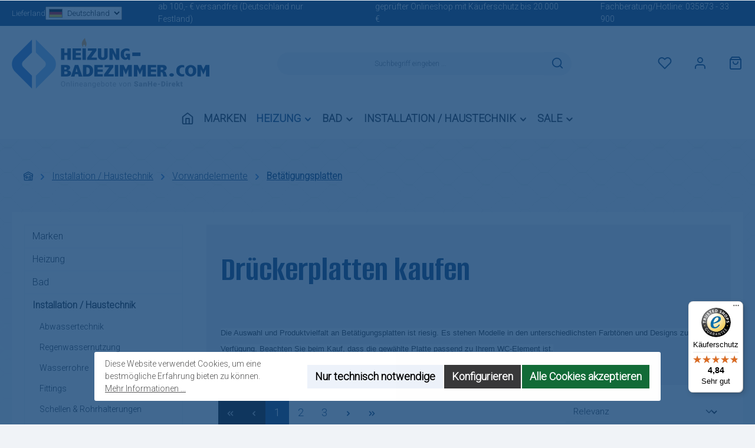

--- FILE ---
content_type: text/html; charset=UTF-8
request_url: https://www.heizung-badezimmer.com/installation-haustechnik/vorwandelemente/betaetigungsplatten/
body_size: 861951
content:
<!DOCTYPE html>
<html lang="de-DE"
      itemscope="itemscope"
      itemtype="https://schema.org/WebPage">


    
                            
    <head>
            
        		                <meta name="dev-mode" content="false">

                    <meta charset="utf-8">
            

                            <meta name="viewport"
                      content="width=device-width, initial-scale=1, shrink-to-fit=no">
            
                            <meta name="author"
                      content="">
                <meta name="robots"
                      content="index,follow">
                <meta name="revisit-after"
                      content="15 days">
                <meta name="keywords"
                      content="">
                <meta name="description"
                      content="Drückerplatten kaufen » Entdecken Sie die große Auswahl an hochwertigen Betätigungsplatten! Termingerechte Lieferung ✓ Einfache Bestellung ✓ ➤ Jetzt liefern lassen!">
            
                    
                        <meta property="og:type" content="website"/>
        
                    <meta property="og:site_name" content="SanHe-Direkt"/>
        
                    <meta property="og:url" content="https://www.heizung-badezimmer.com/installation-haustechnik/vorwandelemente/betaetigungsplatten/"/>
        
                                    <meta property="og:title" content="Drückerplatten kaufen"/>
                    
                                    <meta property="og:description" content="Drückerplatten kaufen » Entdecken Sie die große Auswahl an hochwertigen Betätigungsplatten! Termingerechte Lieferung ✓ Einfache Bestellung ✓ ➤ Jetzt liefern lassen!"/>
                    
                                    <meta property="og:image" content="https://www.heizung-badezimmer.com/media/5d/ed/2f/1709120275/logo-tablet.png?ts=1709120275"/>
                    
                    <meta name="twitter:card" content="summary"/>
        
                    <meta name="twitter:site" content="SanHe-Direkt"/>
        
                                    <meta property="twitter:title" content="Drückerplatten kaufen"/>
                    
                                    <meta property="twitter:description" content="Drückerplatten kaufen » Entdecken Sie die große Auswahl an hochwertigen Betätigungsplatten! Termingerechte Lieferung ✓ Einfache Bestellung ✓ ➤ Jetzt liefern lassen!"/>
                    
                                    <meta property="twitter:image" content="https://www.heizung-badezimmer.com/media/5d/ed/2f/1709120275/logo-tablet.png?ts=1709120275"/>
                        
                            <meta itemprop="copyrightHolder"
                      content="SanHe-Direkt">
                <meta itemprop="copyrightYear"
                      content="">
                <meta itemprop="isFamilyFriendly"
                      content="false">
                <meta itemprop="image"
                      content="https://www.heizung-badezimmer.com/media/5d/ed/2f/1709120275/logo-tablet.png?ts=1709120275">
            
                                            <meta name="theme-color"
                      content="#F0F3F7">
                            
                                                

	




    
        

                
                    <script type="application/ld+json">
            [{"@context":"https:\/\/schema.org","@type":"BreadcrumbList","itemListElement":[{"@type":"ListItem","position":1,"name":"Installation \/ Haustechnik","item":"https:\/\/www.heizung-badezimmer.com\/installation-haustechnik\/"},{"@type":"ListItem","position":2,"name":"Vorwandelemente","item":"https:\/\/www.heizung-badezimmer.com\/installation-haustechnik\/vorwandelemente\/"},{"@type":"ListItem","position":3,"name":"Bet\u00e4tigungsplatten","item":"https:\/\/www.heizung-badezimmer.com\/installation-haustechnik\/vorwandelemente\/betaetigungsplatten\/"}]}]
        </script>
            


                            
            



                    <link rel="icon" href="https://www.heizung-badezimmer.com/media/8e/d1/f0/1709120299/sanhe-icon.png?ts=1709120299">
        
                                <link rel="apple-touch-icon"
                  href="https://www.heizung-badezimmer.com/media/8e/d1/f0/1709120299/sanhe-icon.png?ts=1709120299">
                    
        <link rel="canonical" href="https://www.heizung-badezimmer.com/installation-haustechnik/vorwandelemente/betaetigungsplatten/" />
                    <title itemprop="name">
                Drückerplatten kaufen            </title>
        
        		                                                                <link rel="stylesheet"
                      href="https://www.heizung-badezimmer.com/theme/7b14df5bb808396a6144c0944877a5cf/css/all.css?1768301106">
                                    

	





        
        
    
            <!-- Custom css code -->
    <style>body:not(.is-act-home) .cms-page {
  margin-bottom: 100px;
}

.newsletter-inner-text {display:none;}

h1, .h1, h2, .h2, h3, .h3, h4, .h4, h5, .h5, h6, .h6 {
    margin-bottom: 1.25rem;
}

h1,.h1 {
    line-height: 4rem;
}
h2,.h2 {
    line-height: 2.625rem;
}
h3,.h3 {
    line-height: 2.5rem;
}
h4,.h4 {
    line-height: 2.375rem;
}
h5,.h5 {
    line-height: 2.25rem;
}
h6,.h6 {
    line-height: 2.125rem;
}

@media (max-width: 1199px) {
h1,.h1 {
    font-size: calc(2.5rem + 3vw);
    line-height: 1.1;
}
h2,.h2 {
    font-size: calc(1.875rem + 1.35vw);
    line-height: 1.1;
}
}

.btn-cta-primary,
.btn-cta-secondary {
    border-radius: 7px;
    padding: 8px 30px;
    text-transform: uppercase;
    letter-spacing: 0.07rem;
    font-family: 'Alumni Sans';
    font-size: 1.4rem;
}

.btn-cta-primary {
    background-color: #f7a23e;
    border-color: #f7a23e;
    color: #124375;
}

.btn-cta-secondary {
    background-color: transparent;
    border-color: #124375;
    color: #124375;
}

.btn-cta-primary:hover,
.btn-cta-secondary:hover {
    background-color: #124375;
    border-color: #124375;
    color: #ffffff;
}

.subheadline {
    font-family: 'Alumni Sans', sans-serif;
    margin-bottom: 1rem;
    text-transform: uppercase;
    font-size: 1.5rem;
    line-height: 1.2;
    letter-spacing: 2px;
    color: #3b7dce;
}

.unboxed {
  background-color: transparent !important;
  margin-bottom: 0 !important;
}

.whitened p,
.whitened h1, .whitened .h1, 
.whitened h2, .whitened .h2, 
.whitened h3, 
.whitened .h3, 
.whitened h4, 
.whitened .h4, 
.whitened h5, 
.whitened .h5, 
.whitened h6, 
.whitened .h6 {
  color: #ffffff !important;
}

.img-rounded img  {
  border-radius: 12px;
}

.cms-element-cbax-manufacturers-slider .product-slider-item.tns-item {
  padding: 0 75px 0 45px !important;
}
.manufacturer-box .product-info {
  display: none;
}
.manufacturer-box .product-image-wrapper {
  height: auto;
}

.cms-element-twt-text-teaser .twt-text-teaser-content p.title.default {
font-size: 2rem;
}

.category-navigation-box,
.cms-block-sidebar-filter,
.cms-block-cbax-manufacturers-filter-button  {background-color:white;}
[data-cms-element-id="018f14e84b08728ea55688cac1830e28"] {padding:0px;}
.cms-section manufacturer-detailpage-main-content .cms-section-sidebar-sidebar-content {padding:0px!important}

.home-teaser-invisible .twt-hero-slider-item-content {display:none;}

/* .twt-usp-bar-item .is-shipping-country-select .isscs__select-wrapper select {background-color: transparent; color: white; border-color: rgba(255, 255, 255, 0.6);} */
 .twt-usp-bar-item .is-shipping-country-select .isscs__select-wrapper select {color: black;}

.twt-is-cms-product-detail .card-header {padding: 10px 20px !important;}

.alert-content {color:#000;}

.is-ctl-wishlist .delivery-information {display:none;}

.is-ctl-accountorder .line-item-not-available-msg {display:none;}
.is-ctl-accountprofile .line-item-not-available-msg {display:none;}

.is-image-section .cms-element-image {margin-bottom: 20px;}

.card-title {font-size: 1.4rem;}

.cat-headline {background:#cbd5e259; margin-top:20px;}

.cat-short-description {background:#cbd5e259; padding-bottom:30px;}


.product-detail-supplier-name {font-size:1.5em;}
.product-detail-configurator-option-label {
    --bs-btn-active-bg: #124375;
    --bs-btn-active-color: #fff;
	
}
.is-ctl-product .btn.disabled {
border-color: #cf493c;
}

.form-check {font-size:16px; margin-top: 1em;}

#footerColumnsBottom .footer-column-newsletter form .form-content .row {margin: 25px 0 25px 0;}
.footer-main .container .footer-columns .footer-column .footer-column-headline {padding-bottom: 35px;} 

.is-footer .twt-usp-bar .twt-usp-bar-item.item-1 {display:none!important;}

.card .product-badges {
  right: 0.5rem;
  top: 0.5rem;
  left: auto;
}

.btn.disabled,
.breadcrumb a.is-active {
color:#124375;
}

.delivery-time--1-3_day {
color: #4e5c04!important;
}

.delivery-package-type  {
color: #000000!important;
}

.product-box {
border-radius: 12px;
}

.product-box .card-body {
padding: 30px;
}

.sh-hero-slider .twt-hero-slider  {
border-radius: 12px;
}

.twt-hero-slider-item-image-container.twt-cover img {
background-color: #222c37;
}

.sh-hero-slider .twt-hero-slider-item-headline {
font-size: 2.8rem !important;
line-height: 1em !important;
}

.sh-hero-slider .twt-hero-slider-item-text {
    font-size: 1.2rem;
    font-weight: 600;
    line-height: 1.8rem;
}

@media (min-width: 1200x) {
.sh-hero-slider .twt-hero-slider-item-text {
    font-size: 1.4rem;
    line-height: 1.9rem;
}

.sh-hero-slider .twt-hero-slider-item-headline {
font-size: 3.5rem !important;
}
}

.sh-modern-teaser-text .text {
font-size: 2.5rem;
padding: 20px 30px;
text-transform: uppercase;
}

.sh-hero-slider .twt-hero-slider-item-btn {
    background-color: #f7a23e;
    border-color: #f7a23e;
    color: #124375;
    border-radius: 7px;
    padding: 8px 30px;
    text-transform: uppercase;
    letter-spacing: 0.07rem;
    font-family: 'Alumni Sans';
    font-size: 1.4rem;
}

.sh-icons .cms-element-image .cms-image {
max-width: 80px;
}

@media (max-width: 1199px) {
.cms-block-image-text-bubble .cms-element-image .cms-image-container, 
.cms-block-image-bubble-row .cms-element-image .cms-image-container {
width: 100%;
height: 100%;
}
}

@media (max-width: 1199px) {
.sh-grid-five-column-mobile-centered .cms-block-container-row {
    flex-direction: column !important;
    gap: 3rem;
    align-items: center;
}

 .sh-grid-five-column-mobile-centered .cms-block-container-row .cms-element-text.has-vertical-alignment {
    display: block !important;
}
}

@media (max-width: 1199px) {
.sh-grid-mobile-ordered.cms-block-twt-grid-three-column-3-3-6 .first {order: 2; margin-bottom: 40px;}
.sh-grid-mobile-ordered.cms-block-twt-grid-three-column-3-3-6 .center {order: 3;}
.sh-grid-mobile-ordered.cms-block-twt-grid-three-column-3-3-6 .last {order: 1;}
.cms-block-twt-grid-three-column-6-3-3 .center {margin-bottom: 40px;}
}</style>
    
                    
    <script>
        window.features = JSON.parse('\u007B\u0022V6_5_0_0\u0022\u003Atrue,\u0022v6.5.0.0\u0022\u003Atrue,\u0022V6_6_0_0\u0022\u003Atrue,\u0022v6.6.0.0\u0022\u003Atrue,\u0022V6_7_0_0\u0022\u003Atrue,\u0022v6.7.0.0\u0022\u003Atrue,\u0022V6_8_0_0\u0022\u003Afalse,\u0022v6.8.0.0\u0022\u003Afalse,\u0022DISABLE_VUE_COMPAT\u0022\u003Atrue,\u0022disable.vue.compat\u0022\u003Atrue,\u0022ACCESSIBILITY_TWEAKS\u0022\u003Atrue,\u0022accessibility.tweaks\u0022\u003Atrue,\u0022TELEMETRY_METRICS\u0022\u003Afalse,\u0022telemetry.metrics\u0022\u003Afalse,\u0022FLOW_EXECUTION_AFTER_BUSINESS_PROCESS\u0022\u003Afalse,\u0022flow.execution.after.business.process\u0022\u003Afalse,\u0022PERFORMANCE_TWEAKS\u0022\u003Afalse,\u0022performance.tweaks\u0022\u003Afalse,\u0022DEFERRED_CART_ERRORS\u0022\u003Afalse,\u0022deferred.cart.errors\u0022\u003Afalse\u007D');
    </script>
        
                    
                    
                    
                

    <!-- Begin BilobaAdGoogleGtagsjs analytics.html.twig -->

            
    
                                
                <script type="text/javascript">
            var castedDebugModeEnabled = Boolean(JSON.parse('false'));

                        window.bilobaAdGoogleGtagsjs = window.BilobaAdGoogleGtagsjs || {};

            window.bilobaAdGoogleGtagsjs.enableTrackingIntegration = "1";
            window.bilobaAdGoogleGtagsjs.useTrackingIntegration = "useGA";
            window.bilobaAdGoogleGtagsjs.contextCurrencyIsoCode = "EUR";
            window.bilobaAdGoogleGtagsjs.googleBusinessVertical = "retail";
            window.bilobaAdGoogleGtagsjs.bilobaCheckoutConfirm = "/checkout/confirm";

                        window.disableString = 'biloba-ad-google-gtagjs-opt-out';
            function gaOptout() {
                document.cookie = disableString + '=true; expires=Thu, 31 Dec 2099 23:59:59 UTC; path=/';
                window[disableString] = true;
            }

                        window.dataLayer = window.dataLayer || [];
            function gtag() {
                dataLayer.push(arguments);
            }

                        gtag('consent', 'default', {
                'ad_storage': 'denied',
                'ad_user_data': 'denied',
                'ad_personalization': 'denied',
                'analytics_storage': 'denied'
            });

                        function consentGrantedAdStorage() {
                gtag('consent', 'update', {
                    'ad_storage': 'granted'
                });
            }

            function consentGrantedAnalyticsStorage() {
                gtag('consent', 'update', {
                    'analytics_storage': 'granted'
                });
            }

            function consentGrantedAdUserData() {
                gtag('consent', 'update', {
                    'ad_user_data': 'granted'
                });
            }

            function consentGrantedAdPersonalization() {
                gtag('consent', 'update', {
                    'ad_personalization': 'granted'
                });
            }

        </script>

                                
                            
        
                
                                                            
                                                    
            <script type="text/javascript">

                window.bilobaHidePriceForCustomerIds = null;
                window.isBilobaHidePriceArrayNotEmpty = Array.isArray(window.bilobaHidePriceForCustomerIds) && window.bilobaHidePriceForCustomerIds.length > 0;
                window.currentCustomerGroupId = "cfbd5018d38d41d8adca10d94fc8bdd6";
                window.isGA4Id = "1";

            </script>

                        <script type="text/javascript">

                if(
                    document.cookie.indexOf(disableString) == -1 &&
                    (
                        document.cookie.indexOf('biloba-ad-google-gtagjs') != -1 ||
                        "shopwareCookieConsentManager" != "shopwareCookieConsentManager"
                    )
                ) {
                    let scriptNode = document.createElement('script');
                    scriptNode.setAttribute('src', "https://www.googletagmanager.com/gtag/js?id=G-WV28TW157R");
                    document.querySelector('head').appendChild(scriptNode);
                }

                gtag('consent', 'update', {
                    'ad_storage': 'granted',
                    'ad_user_data': 'granted',
                    'ad_personalization': 'granted',
                    'analytics_storage': 'granted'
                });

                gtag('js', new Date());

                if(castedDebugModeEnabled == true) {
                    gtag('config', 'G-WV28TW157R', {'debug_mode': true});
                } else {
                    gtag('config', 'G-WV28TW157R', {});
                }

                // Check if Conversion Id exists
                if('' != '') {
                    if('1') {
                        gtag('config', '', {'allow_enhanced_conversions': true, 'send_page_view': false});
                    } else {
                        gtag('config', '', {'send_page_view': false});
                    }
                }

            </script>

        
        
        
    
    <!-- End BilobaAdGoogleGtagsjs -->



    <!-- Shopware Analytics -->
    <script>
        window.shopwareAnalytics = {
            trackingId: '',
            merchantConsent: true,
            debug: false,
            storefrontController: 'Navigation',
            storefrontAction: 'index',
            storefrontRoute: 'frontend.navigation.page',
            storefrontCmsPageType:  'product_list' ,
        };
    </script>
    <!-- End Shopware Analytics -->
        
    



                
                            
            <script type="text/javascript"
                                src='https://www.google.com/recaptcha/api.js?render=6LcmUi8qAAAAAKUZTLd3mq29rZV6hDnQpDRFrB0l'
                defer></script>
        <script>
                                        window.googleReCaptchaV3Active = true;
                    </script>
            
                
                                    <script>
                    window.useDefaultCookieConsent = true;
                </script>
                    
                                    <script>
                window.activeNavigationId = '91277ee6ff8143aa8eb589d800f201eb';
                window.activeRoute = 'frontend.navigation.page';
                window.activeRouteParameters = '\u007B\u0022_httpCache\u0022\u003Atrue,\u0022navigationId\u0022\u003A\u002291277ee6ff8143aa8eb589d800f201eb\u0022\u007D';
                window.router = {
                    'frontend.cart.offcanvas': '/checkout/offcanvas',
                    'frontend.cookie.offcanvas': '/cookie/offcanvas',
                    'frontend.checkout.finish.page': '/checkout/finish',
                    'frontend.checkout.info': '/widgets/checkout/info',
                    'frontend.menu.offcanvas': '/widgets/menu/offcanvas',
                    'frontend.cms.page': '/widgets/cms',
                    'frontend.cms.navigation.page': '/widgets/cms/navigation',
                    'frontend.country.country-data': '/country/country-state-data',
                    'frontend.app-system.generate-token': '/app-system/Placeholder/generate-token',
                    'frontend.gateway.context': '/gateway/context',
                    'frontend.cookie.consent.offcanvas': '/cookie/consent-offcanvas',
                    'frontend.account.login.page': '/account/login',
                    };
                window.salesChannelId = '018d8d187c0572c08981f9dd5e49798f';
            </script>
        

    <script>
        window.router['frontend.shopware_analytics.customer.data'] = '/storefront/script/shopware-analytics-customer'
    </script>

                                <script>
                
                window.breakpoints = JSON.parse('\u007B\u0022xs\u0022\u003A0,\u0022sm\u0022\u003A576,\u0022md\u0022\u003A768,\u0022lg\u0022\u003A992,\u0022xl\u0022\u003A1200,\u0022xxl\u0022\u003A1400\u007D');
            </script>
        
                                    <script>
                    window.customerLoggedInState = 0;

                    window.wishlistEnabled = 1;
                </script>
                    
                			<script src="https://www.heizung-badezimmer.com/theme/018def7e386872269bfc470409f4e261/assets/js/jquery-3.5.1.slim.min.js?1768287635"></script>
			
		        

                        
    <script>
        window.validationMessages = JSON.parse('\u007B\u0022required\u0022\u003A\u0022Die\u0020Eingabe\u0020darf\u0020nicht\u0020leer\u0020sein.\u0022,\u0022email\u0022\u003A\u0022Ung\\u00fcltige\u0020E\u002DMail\u002DAdresse.\u0020Die\u0020E\u002DMail\u0020ben\\u00f6tigt\u0020das\u0020Format\u0020\\\u0022nutzer\u0040beispiel.de\\\u0022.\u0022,\u0022confirmation\u0022\u003A\u0022Ihre\u0020Eingaben\u0020sind\u0020nicht\u0020identisch.\u0022,\u0022minLength\u0022\u003A\u0022Die\u0020Eingabe\u0020ist\u0020zu\u0020kurz.\u0022\u007D');
    </script>
        
                                                            <script>
                        window.themeJsPublicPath = 'https://www.heizung-badezimmer.com/theme/7b14df5bb808396a6144c0944877a5cf/js/';
                    </script>
                                            <script type="text/javascript" src="https://www.heizung-badezimmer.com/theme/7b14df5bb808396a6144c0944877a5cf/js/storefront/storefront.js?1768301106" defer></script>
                                            <script type="text/javascript" src="https://www.heizung-badezimmer.com/theme/7b14df5bb808396a6144c0944877a5cf/js/biloba-ad-google-gtagsjs/biloba-ad-google-gtagsjs.js?1768301106" defer></script>
                                            <script type="text/javascript" src="https://www.heizung-badezimmer.com/theme/7b14df5bb808396a6144c0944877a5cf/js/cbax-modul-manufacturers/cbax-modul-manufacturers.js?1768301106" defer></script>
                                            <script type="text/javascript" src="https://www.heizung-badezimmer.com/theme/7b14df5bb808396a6144c0944877a5cf/js/is-base/is-base.js?1768301106" defer></script>
                                            <script type="text/javascript" src="https://www.heizung-badezimmer.com/theme/7b14df5bb808396a6144c0944877a5cf/js/tmms-cms-element-period-request-form/tmms-cms-element-period-request-form.js?1768301106" defer></script>
                                            <script type="text/javascript" src="https://www.heizung-badezimmer.com/theme/7b14df5bb808396a6144c0944877a5cf/js/solid-product-videos/solid-product-videos.js?1768301106" defer></script>
                                            <script type="text/javascript" src="https://www.heizung-badezimmer.com/theme/7b14df5bb808396a6144c0944877a5cf/js/is-customize/is-customize.js?1768301106" defer></script>
                                            <script type="text/javascript" src="https://www.heizung-badezimmer.com/theme/7b14df5bb808396a6144c0944877a5cf/js/swag-pay-pal/swag-pay-pal.js?1768301106" defer></script>
                                            <script type="text/javascript" src="https://www.heizung-badezimmer.com/theme/7b14df5bb808396a6144c0944877a5cf/js/swag-analytics/swag-analytics.js?1768301106" defer></script>
                                            <script type="text/javascript" src="https://www.heizung-badezimmer.com/theme/7b14df5bb808396a6144c0944877a5cf/js/tcinn-theme-ware-lights/tcinn-theme-ware-lights.js?1768301106" defer></script>
                                                        

    
        </head>

    <body class="is-ctl-navigation is-act-index themeware twt-lights twt-header-type-1 twt-full-width-boxed twt-is-cms-product-list twt-cms-styling">

            
                
    
    
            <div id="page-top" class="skip-to-content bg-primary-subtle text-primary-emphasis overflow-hidden" tabindex="-1">
            <div class="container skip-to-content-container d-flex justify-content-center visually-hidden-focusable">
                                                                                        <a href="#content-main" class="skip-to-content-link d-inline-flex text-decoration-underline m-1 p-2 fw-bold gap-2">
                                Zum Hauptinhalt springen
                            </a>
                                            
                                                                        <a href="#header-main-search-input" class="skip-to-content-link d-inline-flex text-decoration-underline m-1 p-2 fw-bold gap-2 d-none d-sm-block">
                                Zur Suche springen
                            </a>
                                            
                                                                        <a href="#main-navigation-menu" class="skip-to-content-link d-inline-flex text-decoration-underline m-1 p-2 fw-bold gap-2 d-none d-lg-block">
                                Zur Hauptnavigation springen
                            </a>
                                                                        </div>
        </div>
        
                <script  src="https://app.authorized.by/trustedretailers/badges.js" async></script>
    
    <div  data-authorizedby  data-authorizedby-product="" data-authorizedby-brand="" lang=""></div>
    <div  data-authorizedby-badge="sidebar"></div>

    						                    <noscript class="noscript-main">
                
    <div role="alert"
         aria-live="polite"
         class="alert alert-info d-flex align-items-center">

                                                                        
                                                        
        
        
        
                                    
                <span class="icon icon-info" aria-hidden="true">
                                        <svg xmlns="http://www.w3.org/2000/svg" xmlns:xlink="http://www.w3.org/1999/xlink" width="24" height="24" viewBox="0 0 24 24"><defs><path d="M12 7c.5523 0 1 .4477 1 1s-.4477 1-1 1-1-.4477-1-1 .4477-1 1-1zm1 9c0 .5523-.4477 1-1 1s-1-.4477-1-1v-5c0-.5523.4477-1 1-1s1 .4477 1 1v5zm11-4c0 6.6274-5.3726 12-12 12S0 18.6274 0 12 5.3726 0 12 0s12 5.3726 12 12zM12 2C6.4772 2 2 6.4772 2 12s4.4772 10 10 10 10-4.4772 10-10S17.5228 2 12 2z" id="icons-default-info" /></defs><use xlink:href="#icons-default-info" fill="#758CA3" fill-rule="evenodd" /></svg>
                    </span>

                                                        
                                    
                    <div class="alert-content-container">
                                                    
                                                            Um unseren Shop in vollem Umfang nutzen zu können, empfehlen wir Ihnen Javascript in Ihrem Browser zu aktivieren.
                                    
                                                                </div>
            </div>
            </noscript>
        
                    		
				





	 					
	
	


	
	
	




	
	<section id="twt-usp-bar"			 class="twt-usp-bar is-header is-small layout-1 top"
			 data-twt-usp-bar-position="1"			 data-twt-usp-bar-usps="3"
			 role="region"
			 aria-label="Darum lohnt sich Einkaufen bei uns"
	>

					<div class="twt-usp-bar-container">
				<div class="twt-usp-bar-items">
					





 



                            
            
                
            
        <div class="twt-usp-bar-item twt-usp-1 item-1"        data-bs-toggle="tooltip"
        data-placement="bottom"
    title="">

        <div class="item-label">
                                <div class="is-shipping-country-select">
        <label class="d-flex align-items-baseline gap-2">
            Lieferland

            <div class="isscs__select-wrapper d-flex align-items-baseline gap-2 position-relative">

                
                <img src="https://www.heizung-badezimmer.com/bundles/iscustomize/static/flags/de.svg?1760472029"
                     alt="Flagge von Deutschland"
                />

                
                <select name="countryId"
                        data-plugin-country-select='{&quot;ajaxUrl&quot;:{&quot;get&quot;:&quot;\/is-customize\/country-select\/get&quot;,&quot;update&quot;:&quot;\/store-api\/context&quot;,&quot;defaultCountryId&quot;:&quot;018d8d10e51571edadb45f6e95346bc5&quot;}}'
                >
                                            <option value="018d8d10e51571edadb45f6e95346bc5"
                                selected                        >
                            Deutschland
                        </option>
                                            <option value="018d8d10e604703ea699659f639edcff"
                                                        >
                            Irland
                        </option>
                                            <option value="018d8d10e60773ffaf6de0ae7278003e"
                                                        >
                            Italien
                        </option>
                                            <option value="018d8d10e60a72619bf949570fd15db0"
                                                        >
                            Luxemburg
                        </option>
                                            <option value="018d8d10e60d71b78ad11bf27ece1b13"
                                                        >
                            Niederlande
                        </option>
                                            <option value="018d8d10e6107061838719e292f796bf"
                                                        >
                            Österreich
                        </option>
                                            <option value="018d8d10e61170e896513e5df26ba4ba"
                                                        >
                            Portugal
                        </option>
                                            <option value="018d8d10e6127351b7c0b10271c6cd70"
                                                        >
                            Schweden
                        </option>
                                            <option value="018d8d10e6157028ba5c3970a19c2fd4"
                                                        >
                            Spanien
                        </option>
                                            <option value="018d8d10e64771e5aacd9843b7ae29b2"
                                                        >
                            Polen
                        </option>
                                            <option value="018d8d10e649713dba5bf08619035909"
                                                        >
                            Ungarn
                        </option>
                                            <option value="018d8d10e64b7045adfb22487134607c"
                                                        >
                            Tschechien
                        </option>
                                            <option value="018d8d10e64d706fbb79c7ecd508afa3"
                                                        >
                            Slowakei
                        </option>
                                            <option value="018d8d10e6537278abc505fcfd0b7c61"
                                                        >
                            Belgien
                        </option>
                                            <option value="018d8d10e6557363a48ac58970733633"
                                                        >
                            Dänemark
                        </option>
                                            <option value="018d8d10e65671abbacd05cd5dae8a2a"
                                                        >
                            Finnland
                        </option>
                                            <option value="018d8d10ee2472d297305826a60f7042"
                                                        >
                            Bulgarien
                        </option>
                                            <option value="018d8d10ee26710d844e46155dfe6d57"
                                                        >
                            Estland
                        </option>
                                            <option value="018d8d10ee2971a192bbe2e1da47a719"
                                                        >
                            Lettland
                        </option>
                                            <option value="018d8d10ee2b73189d0a3f7d85b62f28"
                                                        >
                            Litauen
                        </option>
                                            <option value="018d8d10ee2e73ed9ab06e3d3bba9f21"
                                                        >
                            Slowenien
                        </option>
                                    </select>
            </div>
        </label>
    </div>
        </div>
    </div>

                                        <div class="twt-usp-bar-item twt-usp-2 item-1">
                    <div class="item-icon">
                                                
		
					    
        
        
        
                                    
                <span class="icon icon-package-open" aria-hidden="true">
                                        <svg xmlns="http://www.w3.org/2000/svg" xmlns:xlink="http://www.w3.org/1999/xlink" width="24" height="24" viewBox="0 0 24 24"><defs><path d="M13 3.6995v3.7463l2.4181 1.5113L18.941 7 13 3.6995zm.4203 6.3675L12 9.1792l-1.4203.8878L12 10.856l1.4203-.789zM8.582 8.957 11 7.4459V3.6995L5.0591 7 8.582 8.957zm13.4126-2.063 1.934 4.835a1 1 0 0 1-.4429 1.2455L22 13.7999V17a1 1 0 0 1-.5144.8742l-9 5a1 1 0 0 1-.9712 0l-9-5A1 1 0 0 1 2 17v-3.2001l-1.4856-.8254a1 1 0 0 1-.4429-1.2455l1.934-4.835c.0318-.305.2015-.5974.5089-.7682l9-5a1 1 0 0 1 .9712 0l9 5c.3074.1708.477.4632.5089.7682zM20 14.911l-5.5144 3.0635c-.5265.2925-1.1904.0565-1.414-.5028L12 14.793l-1.0715 2.6788c-.2237.5593-.8876.7953-1.4141.5028L4 14.911v1.5006l8 4.4444 8-4.4444V14.911zm-9.2556-2.4646L3.5068 8.4255l-1.2512 3.128 7.2376 4.021 1.2512-3.128zm2.5112 0 1.2512 3.128 7.2376-4.0208-1.2512-3.128-7.2376 4.0208z" id="icons-default-package-open" /></defs><use xlink:href="#icons-default-package-open" fill="#758CA3" fill-rule="evenodd" /></svg>
                    </span>

    
	                    </div>
                    <div class="item-label">
                        <div class="item-title">ab 100,- € versandfrei (Deutschland nur Festland) </div>
                                            </div>
                </div>
                    


    
                
                                    <div class="twt-usp-bar-item twt-usp-2 item-2">
                    <div class="item-icon">
                                                
		
					    
        
        
        
                                    
                <span class="icon icon-shield" aria-hidden="true">
                                        <svg xmlns="http://www.w3.org/2000/svg" xmlns:xlink="http://www.w3.org/1999/xlink" width="24" height="24" viewBox="0 0 24 24"><defs><path d="M4 12.8348A6 6 0 0 0 6.5592 17.75L12 21.5587l5.4408-3.8086A6 6 0 0 0 20 12.8348v-9.442a24.9264 24.9264 0 0 0-16 0v9.442zM22 2v10.8348a8 8 0 0 1-3.4123 6.5538l-6.0142 4.21a1 1 0 0 1-1.147 0l-6.0142-4.21A8 8 0 0 1 2 12.8348V2a26.9258 26.9258 0 0 1 20 0z" id="icons-default-shield" /></defs><use xlink:href="#icons-default-shield" fill="#758CA3" fill-rule="evenodd" /></svg>
                    </span>

    
	                    </div>
                    <div class="item-label">
                        <div class="item-title">geprüfter Onlineshop mit Käuferschutz bis 20.000 €</div>
                                            </div>
                </div>
                    
    
                
                                    <div class="twt-usp-bar-item twt-usp-3 item-3">
                    <div class="item-icon">
                                                
		
					    
        
        
        
                                    
                <span class="icon icon-headset" aria-hidden="true">
                                        <svg xmlns="http://www.w3.org/2000/svg" xmlns:xlink="http://www.w3.org/1999/xlink" width="24" height="24" viewBox="0 0 24 24"><defs><path d="M2 11v4h2v-4H2zm20-2c1.1046 0 2 .8954 2 2v4c0 1.1046-.8954 2-2 2v3c0 1.6569-1.3431 3-3 3h-1c0 .5523-.4477 1-1 1h-2c-.5523 0-1-.4477-1-1v-2c0-.5523.4477-1 1-1h2c.5523 0 1 .4477 1 1h1c.5523 0 1-.4477 1-1v-3c-1.1046 0-2-.8954-2-2v-4c0-1.1046.8954-2 2-2 0-3.866-3.134-7-7-7h-2C7.134 2 4 5.134 4 9c1.1046 0 2 .8954 2 2v4c0 1.1046-.8954 2-2 2H2c-1.1046 0-2-.8954-2-2v-4c0-1.1046.8954-2 2-2 0-4.9706 4.0294-9 9-9h2c4.9706 0 9 4.0294 9 9zm-2 2v4h2v-4h-2z" id="icons-default-headset" /></defs><use xlink:href="#icons-default-headset" fill="#758CA3" fill-rule="evenodd" /></svg>
                    </span>

    
	                    </div>
                    <div class="item-label">
                        <div class="item-title">Fachberatung/Hotline: <a href="tel:+493587333900"> 035873 - 33 900</a></div>
                                            </div>
                </div>
                    
    
        
        
        				</div>

																
											</div>
		
	</section>
	
		            
    
        <header class="header-main">
                            <div class="container">
                        					            <div class="top-bar d-none d-lg-block">
        			        	    </div>
    

	
    					        <div class="row align-items-center header-row">
                            <div class="col-12 col-lg-auto header-logo-col pb-sm-2 my-3 m-lg-0">
                        <div class="header-logo-main text-center">
                    <a class="header-logo-main-link"
               href="/"
               title="Zur Startseite gehen">
                				                    <picture class="header-logo-picture d-block m-auto">
                                                                            
                                                                            
                                                                                    <img src="https://www.heizung-badezimmer.com/media/5d/ed/2f/1709120275/logo-tablet.png?ts=1709120275"
                                     alt="Zur Startseite gehen"
                                     class="img-fluid header-logo-main-img">
                                                                        </picture>
                
	
					
		            </a>
            </div>
                </div>
            
            					                <div class="col-12 order-2 col-sm order-sm-1 header-search-col">
                    <div class="row">
                        <div class="col-sm-auto d-none d-sm-block d-lg-none">
                                                            <div class="nav-main-toggle">
                                                                            <button
                                            class="btn nav-main-toggle-btn header-actions-btn"
                                            type="button"
                                            data-off-canvas-menu="true"
                                            aria-label="Menü"
                                        >
                                            				    
        
        
        
                        


    















    <span class="icon icon-themeware icon-stack icon-solid no-fill" aria-hidden="true"><svg  xmlns="http://www.w3.org/2000/svg" width="24" height="24" viewBox="0 0 24 24" fill="none" stroke="currentColor" stroke-width="2" stroke-linecap="round" stroke-linejoin="round" class="feather feather-menu"><line x1="3" y1="12" x2="21" y2="12"></line><line x1="3" y1="6" x2="21" y2="6"></line><line x1="3" y1="18" x2="21" y2="18"></line></svg></span>



    	
		<span class="header-nav-main-toggle-label">
		Navigation
	</span>
                                        </button>
                                                                    </div>
                                                    </div>
                        <div class="col">
                            
    <div class="collapse"
         id="searchCollapse">
        <div class="header-search my-2 m-sm-auto">
                            <form action="/search"
                      method="get"
                      data-search-widget="true"
                      data-search-widget-options="{&quot;searchWidgetMinChars&quot;:3}"
                      data-url="/suggest?search="
                      class="header-search-form js-search-form">
                    		                        <div class="input-group">
                                                            <input
                                    type="search"
                                    id="header-main-search-input"
                                    name="search"
                                    class="form-control header-search-input"
                                    autocomplete="off"
                                    autocapitalize="off"
                                    placeholder="Suchbegriff eingeben ..."
                                    aria-label="Suchbegriff eingeben ..."
                                    role="combobox"
                                    aria-autocomplete="list"
                                    aria-controls="search-suggest-listbox"
                                    aria-expanded="false"
                                    aria-describedby="search-suggest-result-info"
                                    value="">
                            
                            	<button type="submit"
			class="btn header-search-btn"
			aria-label="Suchen"
	>
		<span class="header-search-icon">
													    
        
        
        
                        


    















    <span class="icon icon-themeware icon-search icon-solid no-fill" aria-hidden="true"><svg  xmlns="http://www.w3.org/2000/svg" width="24" height="24" viewBox="0 0 24 24" fill="none" stroke="currentColor" stroke-width="2" stroke-linecap="round" stroke-linejoin="round" class="feather feather-search"><circle cx="11" cy="11" r="8"></circle><line x1="21" y1="21" x2="16.65" y2="16.65"></line></svg></span>



    					</span>
	</button>

                                                            <button class="btn header-close-btn js-search-close-btn d-none"
                                        type="button"
                                        aria-label="Die Dropdown-Suche schließen">
                                    <span class="header-close-icon">
                                            
        
        
        
                                    
                <span class="icon icon-x" aria-hidden="true">
                                        <svg xmlns="http://www.w3.org/2000/svg" xmlns:xlink="http://www.w3.org/1999/xlink" width="24" height="24" viewBox="0 0 24 24"><defs><path d="m10.5858 12-7.293-7.2929c-.3904-.3905-.3904-1.0237 0-1.4142.3906-.3905 1.0238-.3905 1.4143 0L12 10.5858l7.2929-7.293c.3905-.3904 1.0237-.3904 1.4142 0 .3905.3906.3905 1.0238 0 1.4143L13.4142 12l7.293 7.2929c.3904.3905.3904 1.0237 0 1.4142-.3906.3905-1.0238.3905-1.4143 0L12 13.4142l-7.2929 7.293c-.3905.3904-1.0237.3904-1.4142 0-.3905-.3906-.3905-1.0238 0-1.4143L10.5858 12z" id="icons-default-x" /></defs><use xlink:href="#icons-default-x" fill="#758CA3" fill-rule="evenodd" /></svg>
                    </span>

                                        </span>
                                </button>
                                                    </div>
                    

					                </form>
                    </div>
    </div>
                        </div>
                    </div>
                </div>
            

	
                            <div class="col-12 order-1 col-sm-auto order-sm-2 header-actions-col">
                    <div class="row g-0">
                        
		
	
						
			
																		
			
			
			<div class="d-block d-sm-none col">
		<div class="menu-button">

							<button
                    class="btn nav-main-toggle-btn header-actions-btn"
					type="button"
					data-off-canvas-menu="true"
					aria-label="Menü"
					title="Navigation"
				>
																														    
        
        
        
                        


    















    <span class="icon icon-themeware icon-stack icon-solid no-fill" aria-hidden="true"><svg  xmlns="http://www.w3.org/2000/svg" width="24" height="24" viewBox="0 0 24 24" fill="none" stroke="currentColor" stroke-width="2" stroke-linecap="round" stroke-linejoin="round" class="feather feather-menu"><line x1="3" y1="12" x2="21" y2="12"></line><line x1="3" y1="6" x2="21" y2="6"></line><line x1="3" y1="18" x2="21" y2="18"></line></svg></span>



    											
										<span class="header-nav-main-toggle-label">
						Navigation
					</span>
				</button>
			
		</div>
	</div>

                        	
	<div class="authorized-badge-header">
		<div data-authorizedby-badge="header"></div>
	</div>
			
		
					
					
	<div class="d-sm-none col-auto twt-search-col">
		  <div class="search-toggle">
				<button class="btn header-actions-btn search-toggle-btn js-search-toggle-btn collapsed"
						type="button"
						data-bs-toggle="collapse"
						data-bs-target="#searchCollapse"
						aria-expanded="false"
						aria-controls="searchCollapse"
						aria-label="Suchen"
				>
										<span class="header-search-toggle-icon">
                													    
        
        
        
                        


    















    <span class="icon icon-themeware icon-search icon-solid no-fill" aria-hidden="true"><svg  xmlns="http://www.w3.org/2000/svg" width="24" height="24" viewBox="0 0 24 24" fill="none" stroke="currentColor" stroke-width="2" stroke-linecap="round" stroke-linejoin="round" class="feather feather-search"><circle cx="11" cy="11" r="8"></circle><line x1="21" y1="21" x2="16.65" y2="16.65"></line></svg></span>



    						
													    
        
        
        
                        


    















    <span class="icon icon-themeware icon-x icon-solid no-fill" aria-hidden="true"><svg  xmlns="http://www.w3.org/2000/svg" width="24" height="24" viewBox="0 0 24 24" fill="none" stroke="currentColor" stroke-width="2" stroke-linecap="round" stroke-linejoin="round" class="feather feather-x"><line x1="18" y1="6" x2="6" y2="18"></line><line x1="6" y1="6" x2="18" y2="18"></line></svg></span>



    											</span>

										<span class="header-search-toggle-name">
						Suche
					</span>
				</button>
		  </div>
	 </div>

	

                                                    						                                <div class="col-auto">
                                    <div class="header-wishlist">
                                        <a class="btn header-wishlist-btn header-actions-btn"
                                           href="/wishlist"
                                           title="Merkzettel"
                                           aria-labelledby="wishlist-basket-live-area"
                                        >
                                            			
							<span class="header-wishlist-icon">
									    
        
        
        
                        


    















    <span class="icon icon-themeware icon-heart icon-solid no-fill" aria-hidden="true"><svg  xmlns="http://www.w3.org/2000/svg" width="24" height="24" viewBox="0 0 24 24" fill="none" stroke="currentColor" stroke-width="2" stroke-linecap="round" stroke-linejoin="round" class="feather feather-heart"><path d="M20.84 4.61a5.5 5.5 0 0 0-7.78 0L12 5.67l-1.06-1.06a5.5 5.5 0 0 0-7.78 7.78l1.06 1.06L12 21.23l7.78-7.78 1.06-1.06a5.5 5.5 0 0 0 0-7.78z"></path></svg></span>



    							</span>
		
							<span class="header-wishlist-name">
				Wunschzettel
			</span>
		
		
		
		<span class="badge bg-primary header-wishlist-badge"
			  id="wishlist-basket"
			  data-wishlist-storage="true"
			  data-wishlist-storage-options="{&quot;listPath&quot;:&quot;\/wishlist\/list&quot;,&quot;mergePath&quot;:&quot;\/wishlist\/merge&quot;,&quot;pageletPath&quot;:&quot;\/wishlist\/merge\/pagelet&quot;}"
			  data-wishlist-widget="true"
			  data-wishlist-widget-options="{&quot;showCounter&quot;:true}"
			  aria-labelledby="wishlist-basket-live-area"
		></span>

		<span class="visually-hidden"
			  id="wishlist-basket-live-area"
			  data-wishlist-live-area-text="Du hast %counter% Produkte auf dem Merkzettel"
			  aria-live="polite"
		></span>

	                                        </a>
                                    </div>
                                </div>
                            

	                        
                        						                            <div class="col-auto">
                                <div class="account-menu">
                                        <div class="dropdown">
        							<button class="btn account-menu-btn header-actions-btn"
				type="button"
				id="accountWidget"
				data-account-menu="true"
				data-bs-toggle="dropdown"
				aria-haspopup="true"
				aria-expanded="false"
				aria-label="Mein Konto"
				title="Mein Konto"
		>
						<span class="header-account-icon">
													    
        
        
        
                        


    















    <span class="icon icon-themeware icon-avatar icon-solid no-fill" aria-hidden="true"><svg  xmlns="http://www.w3.org/2000/svg" width="24" height="24" viewBox="0 0 24 24" fill="none" stroke="currentColor" stroke-width="2" stroke-linecap="round" stroke-linejoin="round" class="feather feather-user"><path d="M20 21v-2a4 4 0 0 0-4-4H8a4 4 0 0 0-4 4v2"></path><circle cx="12" cy="7" r="4"></circle></svg></span>



    							</span>

									<span class="header-account-name">
				Mein Konto
			</span>

								</button>

	
                    <div class="dropdown-menu dropdown-menu-end account-menu-dropdown js-account-menu-dropdown"
                 aria-labelledby="accountWidget">
                

        
            <div class="offcanvas-header">
                            <button class="btn btn-secondary offcanvas-close js-offcanvas-close">
                                                
        
        
        
                                    
                <span class="icon icon-x icon-sm" aria-hidden="true">
                                        <svg xmlns="http://www.w3.org/2000/svg" xmlns:xlink="http://www.w3.org/1999/xlink" width="24" height="24" viewBox="0 0 24 24"><use xlink:href="#icons-default-x" fill="#758CA3" fill-rule="evenodd" /></svg>
                    </span>

                        
                                            Menü schließen
                                    </button>
                    </div>
    
            <div class="offcanvas-body">
                <div class="account-menu">
                                    <div class="dropdown-header account-menu-header">
                    Ihr Konto
                </div>
                    
                                    <div class="account-menu-login">
                                            <a href="/account/login"
                           title="Anmelden"
                           class="btn btn-primary account-menu-login-button">
                            Anmelden
                        </a>
                    
                                            <div class="account-menu-register">
                            oder
                            <a href="/account/login"
                               title="Registrieren">
                                registrieren
                            </a>
                        </div>
                                    </div>
                    
                    <div class="account-menu-links">
                    <div class="header-account-menu">
        <div class="card account-menu-inner">
                                        
                                                <nav class="list-group list-group-flush account-aside-list-group">
                                                                                    <a href="/account"
                                   title="Übersicht"
                                   class="list-group-item list-group-item-action account-aside-item"
                                   >
                                    Übersicht
                                </a>
                            
                                                            <a href="/account/profile"
                                   title="Persönliches Profil"
                                   class="list-group-item list-group-item-action account-aside-item"
                                   >
                                    Persönliches Profil
                                </a>
                            
                                                                                                                            <a href="/account/address"
                                   title="Adressen"
                                   class="list-group-item list-group-item-action account-aside-item"
                                   >
                                    Adressen
                                </a>
                            
                                                            <a href="/account/order"
                                   title="Bestellungen"
                                   class="list-group-item list-group-item-action account-aside-item"
                                   >
                                    Bestellungen
                                </a>
                                                                        </nav>
                            
                                                </div>
    </div>
            </div>
            </div>
        </div>
                </div>
            </div>
                                </div>
                            </div>
                        

	
                        						                            <div class="col-auto">
                                <div
                                    class="header-cart"
                                    data-off-canvas-cart="true"
                                >
                                    <a
                                        class="btn header-cart-btn header-actions-btn"
                                        href="/checkout/cart"
                                        data-cart-widget="true"
                                        title="Warenkorb"
                                        aria-labelledby="cart-widget-aria-label"
                                        aria-haspopup="true"
                                    >
                                        					<span class="header-cart-icon">
															    
        
        
        
                        


    















    <span class="icon icon-themeware icon-bag icon-solid no-fill" aria-hidden="true"><svg  xmlns="http://www.w3.org/2000/svg" width="24" height="24" viewBox="0 0 24 24" fill="none" stroke="currentColor" stroke-width="2" stroke-linecap="round" stroke-linejoin="round" class="feather feather-shopping-bag"><path d="M6 2L3 6v14a2 2 0 0 0 2 2h14a2 2 0 0 0 2-2V6l-3-4z"></path><line x1="3" y1="6" x2="21" y2="6"></line><path d="M16 10a4 4 0 0 1-8 0"></path></svg></span>



    				
					</span>

				<span class="header-cart-name">
			Warenkorb
		</span>

		
				<span class="header-cart-total">
			0,00 €
		</span>

	                                    </a>
                                </div>
                            </div>
                        

	                    </div>
                </div>
                    </div>
    

	                </div>
                    </header>
    
    					
														<div class="nav-main">
											<div class="container">

																															<div id="sticky-logo" class="d-none">
										<a href="/"
										class="sticky-logo-main-link"
										title="Zur Startseite gehen"
																				>
											<picture>

																																					<img src="https://www.heizung-badezimmer.com/media/8e/d1/f0/1709120299/sanhe-icon.png?ts=1709120299" alt="Zur Startseite gehen">
												
																																																	
											</picture>
										</a>
									</div>
															
														
																						<span id="js-sticky-cart-position" class="d-none"></span>
							
																				</div>

												                    <div class="container">
        
                    <nav class="navbar navbar-expand-lg main-navigation-menu"
                 id="main-navigation-menu"
                 itemscope="itemscope"
                 itemtype="https://schema.org/SiteNavigationElement"
                 data-navbar="true"
                 data-navbar-options="{&quot;pathIdList&quot;:[&quot;7fe7897448d94a3db4f2875c0577747e&quot;,&quot;28a7c68aa1ae43429fd4f2bca0d1ee41&quot;]}"
                 aria-label="Hauptnavigation">
                <div class="collapse navbar-collapse" id="main_nav">
                    <ul class="navbar-nav main-navigation-menu-list flex-wrap">
                        
                        										<li class="nav-item nav-item-018d8d10e674717fb4314fd70e5e480b">
                <a class="nav-link main-navigation-link home-link root nav-item-018d8d10e674717fb4314fd70e5e480b-link"
                   href="/"
                   itemprop="url"
                   title="Home"
                                   >
                                                                                            <div class="main-navigation-icon">
                            <span itemprop="name">
                                                                                                        
        
        
        
                        


    















    <span class="icon icon-themeware icon-home icon-solid no-fill" aria-hidden="true"><svg  xmlns="http://www.w3.org/2000/svg" width="24" height="24" viewBox="0 0 24 24" fill="none" stroke="currentColor" stroke-width="2" stroke-linecap="round" stroke-linejoin="round" class="feather feather-home"><path d="M3 9l9-7 9 7v11a2 2 0 0 1-2 2H5a2 2 0 0 1-2-2z"></path><polyline points="9 22 9 12 15 12 15 22"></polyline></svg></span>



                                                                </span>
                        </div>

                                    </a>
			</li>

		
	
                        
                                                                                                                                                            
                                                        
                                        
        
                            
            <li class="nav-item nav-item-018def83f73a7170aedec1cd67b88d69 ">
                <a href="/marken"
                   class="nav-link main-navigation-link root nav-item-018def83f73a7170aedec1cd67b88d69-link"
                                                         itemprop="url"
                   title="Marken"
                >
                    <span itemprop="name" class="main-navigation-link-text">Marken</span>

                                        
                                                        </a>

                                            </li>

        
                                                                                                                                                                
                                                        
                                        
        
                            
            <li class="nav-item nav-item-7fe7897448d94a3db4f2875c0577747e dropdown position-static">
                <a href="https://www.heizung-badezimmer.com/heizung/"
                   class="nav-link main-navigation-link root nav-item-7fe7897448d94a3db4f2875c0577747e-link dropdown-toggle"
                   data-bs-toggle="dropdown"                                      itemprop="url"
                   title="Heizung"
                >
                    <span itemprop="name" class="main-navigation-link-text">Heizung</span>

                                        
                                                                                            
        
        
        
                
                <span class="icon icon-arrow-medium-down icon-xs" aria-hidden="true">
                                        <svg xmlns="http://www.w3.org/2000/svg" xmlns:xlink="http://www.w3.org/1999/xlink" width="16" height="16" viewBox="0 0 16 16"><defs><path id="icons-solid-arrow-medium-down" d="M4.7071 6.2929c-.3905-.3905-1.0237-.3905-1.4142 0-.3905.3905-.3905 1.0237 0 1.4142l4 4c.3905.3905 1.0237.3905 1.4142 0l4-4c.3905-.3905.3905-1.0237 0-1.4142-.3905-.3905-1.0237-.3905-1.4142 0L8 9.5858l-3.2929-3.293z" /></defs><use xlink:href="#icons-solid-arrow-medium-down" fill="#758CA3" fill-rule="evenodd" /></svg>
                    </span>

                                        </a>

                                            </li>

        
                                                                                                                                                                
                                                        
                                        
        
                            
            <li class="nav-item nav-item-87c54a83332145d5b716598622716ae5 dropdown position-static">
                <a href="https://www.heizung-badezimmer.com/bad/"
                   class="nav-link main-navigation-link root nav-item-87c54a83332145d5b716598622716ae5-link dropdown-toggle"
                   data-bs-toggle="dropdown"                                      itemprop="url"
                   title="Bad"
                >
                    <span itemprop="name" class="main-navigation-link-text">Bad</span>

                                        
                                                                                            
        
        
        
                
                <span class="icon icon-arrow-medium-down icon-xs" aria-hidden="true">
                                        <svg xmlns="http://www.w3.org/2000/svg" xmlns:xlink="http://www.w3.org/1999/xlink" width="16" height="16" viewBox="0 0 16 16"><use xlink:href="#icons-solid-arrow-medium-down" fill="#758CA3" fill-rule="evenodd" /></svg>
                    </span>

                                        </a>

                                            </li>

        
                                                                                                                                                                
                                                        
                                        
        
                            
            <li class="nav-item nav-item-b41c6f4f27864d329735c5f8815e2906 dropdown position-static">
                <a href="https://www.heizung-badezimmer.com/installation-haustechnik/"
                   class="nav-link main-navigation-link root nav-item-b41c6f4f27864d329735c5f8815e2906-link dropdown-toggle"
                   data-bs-toggle="dropdown"                                      itemprop="url"
                   title="Installation / Haustechnik"
                >
                    <span itemprop="name" class="main-navigation-link-text">Installation / Haustechnik</span>

                                        
                                                                                            
        
        
        
                
                <span class="icon icon-arrow-medium-down icon-xs" aria-hidden="true">
                                        <svg xmlns="http://www.w3.org/2000/svg" xmlns:xlink="http://www.w3.org/1999/xlink" width="16" height="16" viewBox="0 0 16 16"><use xlink:href="#icons-solid-arrow-medium-down" fill="#758CA3" fill-rule="evenodd" /></svg>
                    </span>

                                        </a>

                                            </li>

        
                                                                                                                                                                
                                                        
                                        
        
                            
            <li class="nav-item nav-item-dd776bbda9374f60b1210f41a6ed0fd4 dropdown position-static">
                <a href="https://www.heizung-badezimmer.com/sale/"
                   class="nav-link main-navigation-link root nav-item-dd776bbda9374f60b1210f41a6ed0fd4-link dropdown-toggle"
                   data-bs-toggle="dropdown"                                      itemprop="url"
                   title="SALE"
                >
                    <span itemprop="name" class="main-navigation-link-text">SALE</span>

                                        
                                                                                            
        
        
        
                
                <span class="icon icon-arrow-medium-down icon-xs" aria-hidden="true">
                                        <svg xmlns="http://www.w3.org/2000/svg" xmlns:xlink="http://www.w3.org/1999/xlink" width="16" height="16" viewBox="0 0 16 16"><use xlink:href="#icons-solid-arrow-medium-down" fill="#758CA3" fill-rule="evenodd" /></svg>
                    </span>

                                        </a>

                                            </li>

        
                                                                            </ul>
                </div>
            </nav>
            </div>
            
									</div>

			
		
	
	
				<div class="twt-top-navigation-flyout-wrapper" data-top-navigation-flyout>
															
																			
									<div class="twt-top-navigation-flyout nav-item-dropdown-7fe7897448d94a3db4f2875c0577747e dropdown-menu w-100 p-4 d-none">
						        
                                   <div class="row">
                            <div class="col">
                    <div class="navigation-flyout-category-link">
                                                                                    <a href="https://www.heizung-badezimmer.com/heizung/"
                                   itemprop="url"
                                   title="Heizung">
                                                                            Zur Kategorie Heizung
                                                                    </a>
                                                                        </div>
                </div>
            
                            <div class="col-auto">
                    <button class="navigation-flyout-close js-close-flyout-menu btn-close" aria-label="Menü schließen">
                                                                                                                            </button>
                </div>
                    </div>
    

    
            <div class="row navigation-flyout-content">
                            <div class="col">
                    <div class="">
                                                        
                
    <div class="row navigation-flyout-categories is-level-0">
                                                        
                            <div class="col-3 ">
                                <a class="nav-item nav-item-bdbc00b675434afa87c586737ac6136b nav-link nav-item-bdbc00b675434afa87c586737ac6136b-link navigation-flyout-link is-level-0"
           href="https://www.heizung-badezimmer.com/heizung/gasheizung/"
           itemprop="url"
                      title="Gasheizung"
        >
            <span itemprop="name">Gasheizung</span>

                                </a>

    
                                                                            
    
    <div class="navigation-flyout-categories is-level-1">
                                                        
                            <div class="">
                                <a class="nav-item nav-item-876fedadcc2849c1a6efd6682d07aafc nav-link nav-item-876fedadcc2849c1a6efd6682d07aafc-link navigation-flyout-link is-level-1"
           href="https://www.heizung-badezimmer.com/heizung/gasheizung/gaskessel/"
           itemprop="url"
                      title="Gaskessel"
        >
            <span itemprop="name">Gaskessel</span>

                                </a>

    
                                                                                </div>
                                                                    
                            <div class="navigation-flyout-col">
                                <a class="nav-item nav-item-fd348c647fa24b1bac14da70b5c70c56 nav-link nav-item-fd348c647fa24b1bac14da70b5c70c56-link navigation-flyout-link is-level-1"
           href="https://www.heizung-badezimmer.com/heizung/gasheizung/gaskessel-regeltechnik-zubehoer/"
           itemprop="url"
                      title="Gaskessel Regeltechnik &amp; Zubehör"
        >
            <span itemprop="name">Gaskessel Regeltechnik &amp; Zubehör</span>

                                </a>

    
                                                                                </div>
                                                                    
                            <div class="navigation-flyout-col">
                                <a class="nav-item nav-item-bbdf24c21bf54437bd2210d52d8ff02e nav-link nav-item-bbdf24c21bf54437bd2210d52d8ff02e-link navigation-flyout-link is-level-1"
           href="https://www.heizung-badezimmer.com/heizung/gasheizung/gastherme/"
           itemprop="url"
                      title="Gastherme"
        >
            <span itemprop="name">Gastherme</span>

                                </a>

    
                                                                                </div>
                                                                    
                            <div class="">
                                <a class="nav-item nav-item-8d71f14b429e45dd889fd21d2d6bfae0 nav-link nav-item-8d71f14b429e45dd889fd21d2d6bfae0-link navigation-flyout-link is-level-1"
           href="https://www.heizung-badezimmer.com/heizung/gasheizung/gastherme-regeltechnik-zubehoer/"
           itemprop="url"
                      title="Gastherme Regeltechnik &amp; Zubehör"
        >
            <span itemprop="name">Gastherme Regeltechnik &amp; Zubehör</span>

                                </a>

    
                                                                                </div>
                                                                    
                            <div class="navigation-flyout-col">
                                <a class="nav-item nav-item-7bb72cb7eb67497ead2dbb180baf013e nav-link nav-item-7bb72cb7eb67497ead2dbb180baf013e-link navigation-flyout-link is-level-1"
           href="https://www.heizung-badezimmer.com/heizung/gasheizung/gasheizung-ersatzteile/"
           itemprop="url"
                      title="Gasheizung Ersatzteile"
        >
            <span itemprop="name">Gasheizung Ersatzteile</span>

                                </a>

    
                                                                                </div>
                        </div>
                                                            </div>
                                                                    
                            <div class="col-3 navigation-flyout-col">
                                <a class="nav-item nav-item-912c7fdb6894401989070e97b452e325 nav-link nav-item-912c7fdb6894401989070e97b452e325-link navigation-flyout-link is-level-0"
           href="https://www.heizung-badezimmer.com/heizung/oelheizung/"
           itemprop="url"
                      title="Ölheizung"
        >
            <span itemprop="name">Ölheizung</span>

                                </a>

    
                                                                            
    
    <div class="navigation-flyout-categories is-level-1">
                                                        
                            <div class="">
                                <a class="nav-item nav-item-1bd997116ca741cf8d4f7ceadfe401e4 nav-link nav-item-1bd997116ca741cf8d4f7ceadfe401e4-link navigation-flyout-link is-level-1"
           href="https://www.heizung-badezimmer.com/heizung/oelheizung/oel-brennwert-kessel/"
           itemprop="url"
                      title="Öl Brennwert Kessel"
        >
            <span itemprop="name">Öl Brennwert Kessel</span>

                                </a>

    
                                                                                </div>
                                                                    
                            <div class="navigation-flyout-col">
                                <a class="nav-item nav-item-002cf5957ff245a3870a85621daefed7 nav-link nav-item-002cf5957ff245a3870a85621daefed7-link navigation-flyout-link is-level-1"
           href="https://www.heizung-badezimmer.com/heizung/oelheizung/oelheizung-regeltechnik-zubehoer/"
           itemprop="url"
                      title="Ölheizung Regeltechnik &amp; Zubehör"
        >
            <span itemprop="name">Ölheizung Regeltechnik &amp; Zubehör</span>

                                </a>

    
                                                                                </div>
                                                                    
                            <div class="navigation-flyout-col">
                                <a class="nav-item nav-item-03cf638d23f54c859d380abd31c44e3b nav-link nav-item-03cf638d23f54c859d380abd31c44e3b-link navigation-flyout-link is-level-1"
           href="https://www.heizung-badezimmer.com/heizung/oelheizung/oeltanks/"
           itemprop="url"
                      title="Öltanks"
        >
            <span itemprop="name">Öltanks</span>

                                </a>

    
                                                                                </div>
                                                                    
                            <div class="">
                                <a class="nav-item nav-item-a8567e353b224e29a02f1e733992aae0 nav-link nav-item-a8567e353b224e29a02f1e733992aae0-link navigation-flyout-link is-level-1"
           href="https://www.heizung-badezimmer.com/heizung/oelheizung/oelheizung-ersatzteile/"
           itemprop="url"
                      title="Ölheizung Ersatzteile"
        >
            <span itemprop="name">Ölheizung Ersatzteile</span>

                                </a>

    
                                                                                </div>
                        </div>
                                                            </div>
                                                                    
                            <div class="col-3 navigation-flyout-col">
                                <a class="nav-item nav-item-28a7c68aa1ae43429fd4f2bca0d1ee41 nav-link nav-item-28a7c68aa1ae43429fd4f2bca0d1ee41-link navigation-flyout-link is-level-0"
           href="https://www.heizung-badezimmer.com/heizung/waermepumpen/"
           itemprop="url"
                      title="Wärmepumpen"
        >
            <span itemprop="name">Wärmepumpen</span>

                                </a>

    
                                                                            
    
    <div class="navigation-flyout-categories is-level-1">
                                                        
                            <div class="">
                                <a class="nav-item nav-item-f920367865054085a758fe6271063c94 nav-link nav-item-f920367865054085a758fe6271063c94-link navigation-flyout-link is-level-1"
           href="https://www.heizung-badezimmer.com/heizung/waermepumpen/luft-luft-waermepumpen/"
           itemprop="url"
                      title="Luft-Luft Wärmepumpen"
        >
            <span itemprop="name">Luft-Luft Wärmepumpen</span>

                                </a>

    
                                                                                </div>
                                                                    
                            <div class="navigation-flyout-col">
                                <a class="nav-item nav-item-6fda49d09d88464f9bddc54ece874de4 nav-link nav-item-6fda49d09d88464f9bddc54ece874de4-link navigation-flyout-link is-level-1"
           href="https://www.heizung-badezimmer.com/heizung/waermepumpen/luft-wasser-waermepumpen/"
           itemprop="url"
                      title="Luft-Wasser Wärmepumpen"
        >
            <span itemprop="name">Luft-Wasser Wärmepumpen</span>

                                </a>

    
                                                                                </div>
                                                                    
                            <div class="navigation-flyout-col">
                                <a class="nav-item nav-item-d92f1a87443043878e0d337d17cb2d13 nav-link nav-item-d92f1a87443043878e0d337d17cb2d13-link navigation-flyout-link is-level-1"
           href="https://www.heizung-badezimmer.com/heizung/waermepumpen/sole-wasser-waermepumpen/"
           itemprop="url"
                      title="Sole-Wasser Wärmepumpen"
        >
            <span itemprop="name">Sole-Wasser Wärmepumpen</span>

                                </a>

    
                                                                                </div>
                                                                    
                            <div class="">
                                <a class="nav-item nav-item-9962fb825ba84b22962fc71ac3874839 nav-link nav-item-9962fb825ba84b22962fc71ac3874839-link navigation-flyout-link is-level-1"
           href="https://www.heizung-badezimmer.com/heizung/waermepumpen/wasser-wasser-waermepumpen/"
           itemprop="url"
                      title="Wasser-Wasser Wärmepumpen"
        >
            <span itemprop="name">Wasser-Wasser Wärmepumpen</span>

                                </a>

    
                                                                                </div>
                                                                    
                            <div class="navigation-flyout-col">
                                <a class="nav-item nav-item-032d668ad95a4abcaa86bf234d816f56 nav-link nav-item-032d668ad95a4abcaa86bf234d816f56-link navigation-flyout-link is-level-1"
           href="https://www.heizung-badezimmer.com/heizung/waermepumpen/brauchwasser-waermepumpen/"
           itemprop="url"
                      title="Brauchwasser Wärmepumpen"
        >
            <span itemprop="name">Brauchwasser Wärmepumpen</span>

                                </a>

    
                                                                                </div>
                                                                    
                            <div class="navigation-flyout-col">
                                <a class="nav-item nav-item-ca020cf3453b42fda64b97c11ce4d052 nav-link nav-item-ca020cf3453b42fda64b97c11ce4d052-link navigation-flyout-link is-level-1"
           href="https://www.heizung-badezimmer.com/heizung/waermepumpen/split-waermepumpen/"
           itemprop="url"
                      title="Split Wärmepumpen"
        >
            <span itemprop="name">Split Wärmepumpen</span>

                                </a>

    
                                                                                </div>
                                                                    
                            <div class="navigation-flyout-col">
                                <a class="nav-item nav-item-dd37d08f6c604a3985db8a276771abd5 nav-link nav-item-dd37d08f6c604a3985db8a276771abd5-link navigation-flyout-link is-level-1"
           href="https://www.heizung-badezimmer.com/heizung/waermepumpen/waermepumpen-regelung-zubehoer/"
           itemprop="url"
                      title="Wärmepumpen Regelung &amp; Zubehör"
        >
            <span itemprop="name">Wärmepumpen Regelung &amp; Zubehör</span>

                                </a>

    
                                                                                </div>
                        </div>
                                                            </div>
                                                                    
                            <div class="col-3 ">
                                <a class="nav-item nav-item-a721644a9510463da0018be12092947a nav-link nav-item-a721644a9510463da0018be12092947a-link navigation-flyout-link is-level-0"
           href="https://www.heizung-badezimmer.com/heizung/heizkoerper/"
           itemprop="url"
                      title="Heizkörper"
        >
            <span itemprop="name">Heizkörper</span>

                                </a>

    
                                                                            
    
    <div class="navigation-flyout-categories is-level-1">
                                                        
                            <div class="">
                                <a class="nav-item nav-item-1d68e7a8658b4248b06f6ab6c408e422 nav-link nav-item-1d68e7a8658b4248b06f6ab6c408e422-link navigation-flyout-link is-level-1"
           href="https://www.heizung-badezimmer.com/heizung/heizkoerper/profil-heizkoerper/"
           itemprop="url"
                      title="Profil-Heizkörper"
        >
            <span itemprop="name">Profil-Heizkörper</span>

                                </a>

    
                                                                            
    
    <div class="navigation-flyout-categories is-level-2">
                                                        
                            <div class="">
                                <a class="nav-item nav-item-ea34d92ed43748899b073352aec4450b nav-link nav-item-ea34d92ed43748899b073352aec4450b-link navigation-flyout-link is-level-2"
           href="https://www.heizung-badezimmer.com/heizung/heizkoerper/profil-heizkoerper/profil-kompaktheizkoerper/"
           itemprop="url"
                      title="Profil Kompaktheizkörper"
        >
            <span itemprop="name">Profil Kompaktheizkörper</span>

                                </a>

    
                                                                                </div>
                                                                    
                            <div class="navigation-flyout-col">
                                <a class="nav-item nav-item-15d8f3fbe26044ccb04db136c835731a nav-link nav-item-15d8f3fbe26044ccb04db136c835731a-link navigation-flyout-link is-level-2"
           href="https://www.heizung-badezimmer.com/heizung/heizkoerper/profil-heizkoerper/profil-ventilheizkoerper/"
           itemprop="url"
                      title="Profil Ventilheizkörper"
        >
            <span itemprop="name">Profil Ventilheizkörper</span>

                                </a>

    
                                                                                </div>
                                                                    
                            <div class="navigation-flyout-col">
                                <a class="nav-item nav-item-0051e8c1fe4b464e98566f5eb7ac2234 nav-link nav-item-0051e8c1fe4b464e98566f5eb7ac2234-link navigation-flyout-link is-level-2"
           href="https://www.heizung-badezimmer.com/heizung/heizkoerper/profil-heizkoerper/profil-mittelanschluss-heizkoerper/"
           itemprop="url"
                      title="Profil Mittelanschluss Heizkörper"
        >
            <span itemprop="name">Profil Mittelanschluss Heizkörper</span>

                                </a>

    
                                                                                </div>
                                                                    
                            <div class="">
                                <a class="nav-item nav-item-5de869df586842419c101f2f2cea9ec9 nav-link nav-item-5de869df586842419c101f2f2cea9ec9-link navigation-flyout-link is-level-2"
           href="https://www.heizung-badezimmer.com/heizung/heizkoerper/profil-heizkoerper/profil-vertikalheizkoerper/"
           itemprop="url"
                      title="Profil Vertikalheizkörper"
        >
            <span itemprop="name">Profil Vertikalheizkörper</span>

                                </a>

    
                                                                                </div>
                        </div>
                                                            </div>
                                                                    
                            <div class="navigation-flyout-col">
                                <a class="nav-item nav-item-55c05413f10a443995aaf0cb15319c90 nav-link nav-item-55c05413f10a443995aaf0cb15319c90-link navigation-flyout-link is-level-1"
           href="https://www.heizung-badezimmer.com/heizung/heizkoerper/plan-heizkoerper/"
           itemprop="url"
                      title="Plan Heizkörper"
        >
            <span itemprop="name">Plan Heizkörper</span>

                                </a>

    
                                                                            
    
    <div class="navigation-flyout-categories is-level-2">
                                                        
                            <div class="">
                                <a class="nav-item nav-item-33a32bd0a37a4239b1aad443ad05b9ee nav-link nav-item-33a32bd0a37a4239b1aad443ad05b9ee-link navigation-flyout-link is-level-2"
           href="https://www.heizung-badezimmer.com/heizung/heizkoerper/plan-heizkoerper/plan-kompaktheizkoerper/"
           itemprop="url"
                      title="Plan Kompaktheizkörper"
        >
            <span itemprop="name">Plan Kompaktheizkörper</span>

                                </a>

    
                                                                                </div>
                                                                    
                            <div class="navigation-flyout-col">
                                <a class="nav-item nav-item-d2d8c3738eda45499a220f951b692736 nav-link nav-item-d2d8c3738eda45499a220f951b692736-link navigation-flyout-link is-level-2"
           href="https://www.heizung-badezimmer.com/heizung/heizkoerper/plan-heizkoerper/plan-ventilheizkoerper/"
           itemprop="url"
                      title="Plan Ventilheizkörper"
        >
            <span itemprop="name">Plan Ventilheizkörper</span>

                                </a>

    
                                                                                </div>
                                                                    
                            <div class="navigation-flyout-col">
                                <a class="nav-item nav-item-6f6ce45c96494e9aaa8c4c5cb32a5e8e nav-link nav-item-6f6ce45c96494e9aaa8c4c5cb32a5e8e-link navigation-flyout-link is-level-2"
           href="https://www.heizung-badezimmer.com/heizung/heizkoerper/plan-heizkoerper/plan-mittelanschluss-heizkoerper/"
           itemprop="url"
                      title="Plan Mittelanschluss Heizkörper"
        >
            <span itemprop="name">Plan Mittelanschluss Heizkörper</span>

                                </a>

    
                                                                                </div>
                                                                    
                            <div class="">
                                <a class="nav-item nav-item-1c05d71036a345dc95001ce93e621e7e nav-link nav-item-1c05d71036a345dc95001ce93e621e7e-link navigation-flyout-link is-level-2"
           href="https://www.heizung-badezimmer.com/heizung/heizkoerper/plan-heizkoerper/plan-vertikalheizkoerper/"
           itemprop="url"
                      title="Plan Vertikalheizkörper"
        >
            <span itemprop="name">Plan Vertikalheizkörper</span>

                                </a>

    
                                                                                </div>
                        </div>
                                                            </div>
                                                                    
                            <div class="navigation-flyout-col">
                                <a class="nav-item nav-item-8107a72430be467e82ce4b9f2a5e50e8 nav-link nav-item-8107a72430be467e82ce4b9f2a5e50e8-link navigation-flyout-link is-level-1"
           href="https://www.heizung-badezimmer.com/heizung/heizkoerper/badheizkoerper/"
           itemprop="url"
                      title="Badheizkörper"
        >
            <span itemprop="name">Badheizkörper</span>

                                </a>

    
                                                                            
    
    <div class="navigation-flyout-categories is-level-2">
                                                        
                            <div class="">
                                <a class="nav-item nav-item-0cd1b06bab86444ca35808cd323bd393 nav-link nav-item-0cd1b06bab86444ca35808cd323bd393-link navigation-flyout-link is-level-2"
           href="https://www.heizung-badezimmer.com/heizung/heizkoerper/badheizkoerper/design-badheizkoerper/"
           itemprop="url"
                      title="Design Badheizkörper"
        >
            <span itemprop="name">Design Badheizkörper</span>

                                </a>

    
                                                                                </div>
                                                                    
                            <div class="navigation-flyout-col">
                                <a class="nav-item nav-item-f120bc846ed943c4af4e1354f0b2e862 nav-link nav-item-f120bc846ed943c4af4e1354f0b2e862-link navigation-flyout-link is-level-2"
           href="https://www.heizung-badezimmer.com/heizung/heizkoerper/badheizkoerper/standard-badheizkoerper/"
           itemprop="url"
                      title="Standard Badheizkörper"
        >
            <span itemprop="name">Standard Badheizkörper</span>

                                </a>

    
                                                                                </div>
                                                                    
                            <div class="navigation-flyout-col">
                                <a class="nav-item nav-item-60c3b67379794c2fa64f1dd3dbed81ac nav-link nav-item-60c3b67379794c2fa64f1dd3dbed81ac-link navigation-flyout-link is-level-2"
           href="https://www.heizung-badezimmer.com/heizung/heizkoerper/badheizkoerper/badheizkoerper-zubehoer/"
           itemprop="url"
                      title="Badheizkörper Zubehör"
        >
            <span itemprop="name">Badheizkörper Zubehör</span>

                                </a>

    
                                                                                </div>
                        </div>
                                                            </div>
                                                                    
                            <div class="">
                                <a class="nav-item nav-item-8761c1841dac4d76854286091a60a1e2 nav-link nav-item-8761c1841dac4d76854286091a60a1e2-link navigation-flyout-link is-level-1"
           href="https://www.heizung-badezimmer.com/heizung/heizkoerper/elektroheizkoerper/"
           itemprop="url"
                      title="Elektroheizkörper"
        >
            <span itemprop="name">Elektroheizkörper</span>

                                </a>

    
                                                                            
    
    <div class="navigation-flyout-categories is-level-2">
                                                        
                            <div class="">
                                <a class="nav-item nav-item-f3c9147734d344bd8cc2349005bbd36e nav-link nav-item-f3c9147734d344bd8cc2349005bbd36e-link navigation-flyout-link is-level-2"
           href="https://www.heizung-badezimmer.com/heizung/heizkoerper/elektroheizkoerper/wandkonvektoren/"
           itemprop="url"
                      title="Wandkonvektoren"
        >
            <span itemprop="name">Wandkonvektoren</span>

                                </a>

    
                                                                                </div>
                                                                    
                            <div class="navigation-flyout-col">
                                <a class="nav-item nav-item-1299191bcd0b40d68e1fb6921ed7ef68 nav-link nav-item-1299191bcd0b40d68e1fb6921ed7ef68-link navigation-flyout-link is-level-2"
           href="https://www.heizung-badezimmer.com/heizung/heizkoerper/elektroheizkoerper/standkonvektoren/"
           itemprop="url"
                      title="Standkonvektoren"
        >
            <span itemprop="name">Standkonvektoren</span>

                                </a>

    
                                                                                </div>
                        </div>
                                                            </div>
                                                                    
                            <div class="navigation-flyout-col">
                                <a class="nav-item nav-item-971ab1fafae24d6fb2f1313611531638 nav-link nav-item-971ab1fafae24d6fb2f1313611531638-link navigation-flyout-link is-level-1"
           href="https://www.heizung-badezimmer.com/heizung/heizkoerper/heizkoerper-zubehoer/"
           itemprop="url"
                      title="Heizkörper Zubehör"
        >
            <span itemprop="name">Heizkörper Zubehör</span>

                                </a>

    
                                                                            
    
    <div class="navigation-flyout-categories is-level-2">
                                                        
                            <div class="">
                                <a class="nav-item nav-item-3947e2f2bd88462aa28b5bc362adb26e nav-link nav-item-3947e2f2bd88462aa28b5bc362adb26e-link navigation-flyout-link is-level-2"
           href="https://www.heizung-badezimmer.com/heizung/heizkoerper/heizkoerper-zubehoer/heizkoerperthermostate/"
           itemprop="url"
                      title="Heizkörperthermostate"
        >
            <span itemprop="name">Heizkörperthermostate</span>

                                </a>

    
                                                                                </div>
                                                                    
                            <div class="navigation-flyout-col">
                                <a class="nav-item nav-item-a7792c2590374bdf8bbe2c401908ada8 nav-link nav-item-a7792c2590374bdf8bbe2c401908ada8-link navigation-flyout-link is-level-2"
           href="https://www.heizung-badezimmer.com/heizung/heizkoerper/heizkoerper-zubehoer/heizkoerper-thermostatventile/"
           itemprop="url"
                      title="Heizkörper-Thermostatventile"
        >
            <span itemprop="name">Heizkörper-Thermostatventile</span>

                                </a>

    
                                                                                </div>
                                                                    
                            <div class="navigation-flyout-col">
                                <a class="nav-item nav-item-5c6ec7034ec3487dbf4341e16c437806 nav-link nav-item-5c6ec7034ec3487dbf4341e16c437806-link navigation-flyout-link is-level-2"
           href="https://www.heizung-badezimmer.com/heizung/heizkoerper/heizkoerper-zubehoer/heizkoerperbefestigung/"
           itemprop="url"
                      title="Heizkörperbefestigung"
        >
            <span itemprop="name">Heizkörperbefestigung</span>

                                </a>

    
                                                                                </div>
                                                                    
                            <div class="">
                                <a class="nav-item nav-item-5f37b9e98e5b48ecbf41c749bf47c0cd nav-link nav-item-5f37b9e98e5b48ecbf41c749bf47c0cd-link navigation-flyout-link is-level-2"
           href="https://www.heizung-badezimmer.com/heizung/heizkoerper/heizkoerper-zubehoer/heizkoerperrosetten/"
           itemprop="url"
                      title="Heizkörperrosetten"
        >
            <span itemprop="name">Heizkörperrosetten</span>

                                </a>

    
                                                                                </div>
                                                                    
                            <div class="navigation-flyout-col">
                                <a class="nav-item nav-item-3e6e34ba634c46349319fc3ecb0d7e73 nav-link nav-item-3e6e34ba634c46349319fc3ecb0d7e73-link navigation-flyout-link is-level-2"
           href="https://www.heizung-badezimmer.com/heizung/heizkoerper/heizkoerper-zubehoer/heizkoerperentluefter/"
           itemprop="url"
                      title="Heizkörperentlüfter"
        >
            <span itemprop="name">Heizkörperentlüfter</span>

                                </a>

    
                                                                                </div>
                                                                    
                            <div class="navigation-flyout-col">
                                <a class="nav-item nav-item-702c7b45b2724b71af559ce4723fb908 nav-link nav-item-702c7b45b2724b71af559ce4723fb908-link navigation-flyout-link is-level-2"
           href="https://www.heizung-badezimmer.com/heizung/heizkoerper/heizkoerper-zubehoer/heizkoerperanschluesse/"
           itemprop="url"
                      title="Heizkörperanschlüsse"
        >
            <span itemprop="name">Heizkörperanschlüsse</span>

                                </a>

    
                                                                                </div>
                        </div>
                                                            </div>
                        </div>
                                                            </div>
                                                                    
                            <div class="col-3 navigation-flyout-col">
                                <a class="nav-item nav-item-3888cf67bb7949458dc10094b5012ac3 nav-link nav-item-3888cf67bb7949458dc10094b5012ac3-link navigation-flyout-link is-level-0"
           href="https://www.heizung-badezimmer.com/heizung/fussbodenheizung/"
           itemprop="url"
                      title="Fußbodenheizung"
        >
            <span itemprop="name">Fußbodenheizung</span>

                                </a>

    
                                                                            
    
    <div class="navigation-flyout-categories is-level-1">
                                                        
                            <div class="">
                                <a class="nav-item nav-item-aff3b1d473b9492b9273fa7dfb5c61e5 nav-link nav-item-aff3b1d473b9492b9273fa7dfb5c61e5-link navigation-flyout-link is-level-1"
           href="https://www.heizung-badezimmer.com/heizung/fussbodenheizung/nasssystem/"
           itemprop="url"
                      title="Nasssystem"
        >
            <span itemprop="name">Nasssystem</span>

                                </a>

    
                                                                            
    
    <div class="navigation-flyout-categories is-level-2">
                                                        
                            <div class="">
                                <a class="nav-item nav-item-8a095e93f65b467da4b31cce8aaad0c6 nav-link nav-item-8a095e93f65b467da4b31cce8aaad0c6-link navigation-flyout-link is-level-2"
           href="https://www.heizung-badezimmer.com/heizung/fussbodenheizung/nasssystem/fussbodenheizungsverteiler/"
           itemprop="url"
                      title="Fußbodenheizungsverteiler"
        >
            <span itemprop="name">Fußbodenheizungsverteiler</span>

                                </a>

    
                                                                                </div>
                                                                    
                            <div class="navigation-flyout-col">
                                <a class="nav-item nav-item-fd9c1548428942a795977de48be5f2d6 nav-link nav-item-fd9c1548428942a795977de48be5f2d6-link navigation-flyout-link is-level-2"
           href="https://www.heizung-badezimmer.com/heizung/fussbodenheizung/nasssystem/verteilerschraenke/"
           itemprop="url"
                      title="Verteilerschränke"
        >
            <span itemprop="name">Verteilerschränke</span>

                                </a>

    
                                                                                </div>
                                                                    
                            <div class="navigation-flyout-col">
                                <a class="nav-item nav-item-1ac10e17ff514e2899d5d5249458bf6e nav-link nav-item-1ac10e17ff514e2899d5d5249458bf6e-link navigation-flyout-link is-level-2"
           href="https://www.heizung-badezimmer.com/heizung/fussbodenheizung/nasssystem/fussbodenheizungsrohre/"
           itemprop="url"
                      title="Fußbodenheizungsrohre"
        >
            <span itemprop="name">Fußbodenheizungsrohre</span>

                                </a>

    
                                                                                </div>
                                                                    
                            <div class="">
                                <a class="nav-item nav-item-7749352134584a57b0a6066ae401866a nav-link nav-item-7749352134584a57b0a6066ae401866a-link navigation-flyout-link is-level-2"
           href="https://www.heizung-badezimmer.com/heizung/fussbodenheizung/nasssystem/fussbodenheizung-daemmung/"
           itemprop="url"
                      title="Fußbodenheizung Dämmung"
        >
            <span itemprop="name">Fußbodenheizung Dämmung</span>

                                </a>

    
                                                                                </div>
                                                                    
                            <div class="navigation-flyout-col">
                                <a class="nav-item nav-item-7f8863556d334962a9eed436286e1ffb nav-link nav-item-7f8863556d334962a9eed436286e1ffb-link navigation-flyout-link is-level-2"
           href="https://www.heizung-badezimmer.com/heizung/fussbodenheizung/nasssystem/fussbodenheizungsteuerung/"
           itemprop="url"
                      title="Fußbodenheizungsteuerung"
        >
            <span itemprop="name">Fußbodenheizungsteuerung</span>

                                </a>

    
                                                                                </div>
                                                                    
                            <div class="navigation-flyout-col">
                                <a class="nav-item nav-item-ec2745944d08467288e6181b548f6d2d nav-link nav-item-ec2745944d08467288e6181b548f6d2d-link navigation-flyout-link is-level-2"
           href="https://www.heizung-badezimmer.com/heizung/fussbodenheizung/nasssystem/fussbodenheizung-sets/"
           itemprop="url"
                      title="Fußbodenheizung Sets"
        >
            <span itemprop="name">Fußbodenheizung Sets</span>

                                </a>

    
                                                                                </div>
                                                                    
                            <div class="navigation-flyout-col">
                                <a class="nav-item nav-item-44fc8b9d0cd54e8c85d0e6bce52ae1bb nav-link nav-item-44fc8b9d0cd54e8c85d0e6bce52ae1bb-link navigation-flyout-link is-level-2"
           href="https://www.heizung-badezimmer.com/heizung/fussbodenheizung/nasssystem/fussbodenheizung-zubehoer/"
           itemprop="url"
                      title="Fußbodenheizung Zubehör"
        >
            <span itemprop="name">Fußbodenheizung Zubehör</span>

                                </a>

    
                                                                                </div>
                        </div>
                                                            </div>
                                                                    
                            <div class="navigation-flyout-col">
                                <a class="nav-item nav-item-6d2f805c4e634a9c841dfca5de3e48b1 nav-link nav-item-6d2f805c4e634a9c841dfca5de3e48b1-link navigation-flyout-link is-level-1"
           href="https://www.heizung-badezimmer.com/heizung/fussbodenheizung/elektrische-fussbodenheizung/"
           itemprop="url"
                      title="Elektrische Fußbodenheizung"
        >
            <span itemprop="name">Elektrische Fußbodenheizung</span>

                                </a>

    
                                                                            
    
    <div class="navigation-flyout-categories is-level-2">
                                                        
                            <div class="">
                                <a class="nav-item nav-item-e14c02b83f3e4b0f8ec0eb2b52f44125 nav-link nav-item-e14c02b83f3e4b0f8ec0eb2b52f44125-link navigation-flyout-link is-level-2"
           href="https://www.heizung-badezimmer.com/heizung/fussbodenheizung/elektrische-fussbodenheizung/heizmatten/"
           itemprop="url"
                      title="Heizmatten"
        >
            <span itemprop="name">Heizmatten</span>

                                </a>

    
                                                                                </div>
                                                                    
                            <div class="navigation-flyout-col">
                                <a class="nav-item nav-item-242f92afeb1042e4bcb9bfcc7e3d20e6 nav-link nav-item-242f92afeb1042e4bcb9bfcc7e3d20e6-link navigation-flyout-link is-level-2"
           href="https://www.heizung-badezimmer.com/heizung/fussbodenheizung/elektrische-fussbodenheizung/regeltechnik-zubehoer/"
           itemprop="url"
                      title="Regeltechnik &amp; Zubehör"
        >
            <span itemprop="name">Regeltechnik &amp; Zubehör</span>

                                </a>

    
                                                                                </div>
                        </div>
                                                            </div>
                        </div>
                                                            </div>
                                                                    
                            <div class="col-3 navigation-flyout-col">
                                <a class="nav-item nav-item-3662297b6c324f6a825b6ca3d5e29a0d nav-link nav-item-3662297b6c324f6a825b6ca3d5e29a0d-link navigation-flyout-link is-level-0"
           href="https://www.heizung-badezimmer.com/heizung/warmwasserspeicher/"
           itemprop="url"
                      title="Warmwasserspeicher"
        >
            <span itemprop="name">Warmwasserspeicher</span>

                                </a>

    
                                                                            
    
    <div class="navigation-flyout-categories is-level-1">
                                                        
                            <div class="">
                                <a class="nav-item nav-item-05f68da21aa14e4eacb4fa430eebbb29 nav-link nav-item-05f68da21aa14e4eacb4fa430eebbb29-link navigation-flyout-link is-level-1"
           href="https://www.heizung-badezimmer.com/heizung/warmwasserspeicher/brauchwasserspeicher/"
           itemprop="url"
                      title="Brauchwasserspeicher"
        >
            <span itemprop="name">Brauchwasserspeicher</span>

                                </a>

    
                                                                                </div>
                                                                    
                            <div class="navigation-flyout-col">
                                <a class="nav-item nav-item-81a2f9226ca94b1b9a069d176c466aa1 nav-link nav-item-81a2f9226ca94b1b9a069d176c466aa1-link navigation-flyout-link is-level-1"
           href="https://www.heizung-badezimmer.com/heizung/warmwasserspeicher/solarspeicher/"
           itemprop="url"
                      title="Solarspeicher"
        >
            <span itemprop="name">Solarspeicher</span>

                                </a>

    
                                                                                </div>
                                                                    
                            <div class="navigation-flyout-col">
                                <a class="nav-item nav-item-707156d67853400287ea7d0e89e2d3e1 nav-link nav-item-707156d67853400287ea7d0e89e2d3e1-link navigation-flyout-link is-level-1"
           href="https://www.heizung-badezimmer.com/heizung/warmwasserspeicher/pufferspeicher/"
           itemprop="url"
                      title="Pufferspeicher"
        >
            <span itemprop="name">Pufferspeicher</span>

                                </a>

    
                                                                                </div>
                                                                    
                            <div class="">
                                <a class="nav-item nav-item-846753425e654959a42eca6724f49779 nav-link nav-item-846753425e654959a42eca6724f49779-link navigation-flyout-link is-level-1"
           href="https://www.heizung-badezimmer.com/heizung/warmwasserspeicher/liegespeicher/"
           itemprop="url"
                      title="Liegespeicher"
        >
            <span itemprop="name">Liegespeicher</span>

                                </a>

    
                                                                                </div>
                                                                    
                            <div class="navigation-flyout-col">
                                <a class="nav-item nav-item-57c3b3c1f01243bc90a7aa2a10a3a329 nav-link nav-item-57c3b3c1f01243bc90a7aa2a10a3a329-link navigation-flyout-link is-level-1"
           href="https://www.heizung-badezimmer.com/heizung/warmwasserspeicher/elektrospeicher/"
           itemprop="url"
                      title="Elektrospeicher"
        >
            <span itemprop="name">Elektrospeicher</span>

                                </a>

    
                                                                                </div>
                                                                    
                            <div class="navigation-flyout-col">
                                <a class="nav-item nav-item-e81c2af4c906412781e196b607c587df nav-link nav-item-e81c2af4c906412781e196b607c587df-link navigation-flyout-link is-level-1"
           href="https://www.heizung-badezimmer.com/heizung/warmwasserspeicher/kombispeicher/"
           itemprop="url"
                      title="Kombispeicher"
        >
            <span itemprop="name">Kombispeicher</span>

                                </a>

    
                                                                                </div>
                                                                    
                            <div class="navigation-flyout-col">
                                <a class="nav-item nav-item-654e3682641f472fa82b054e5f56e1c3 nav-link nav-item-654e3682641f472fa82b054e5f56e1c3-link navigation-flyout-link is-level-1"
           href="https://www.heizung-badezimmer.com/heizung/warmwasserspeicher/speicherzubehoer/"
           itemprop="url"
                      title="Speicherzubehör"
        >
            <span itemprop="name">Speicherzubehör</span>

                                </a>

    
                                                                                </div>
                        </div>
                                                            </div>
                                                                    
                            <div class="col-3 navigation-flyout-col">
                                <a class="nav-item nav-item-bd439499ca6b42b9b476b6a42e677fe4 nav-link nav-item-bd439499ca6b42b9b476b6a42e677fe4-link navigation-flyout-link is-level-0"
           href="https://www.heizung-badezimmer.com/heizung/warmwasserbereiter/"
           itemprop="url"
                      title="Warmwasserbereiter"
        >
            <span itemprop="name">Warmwasserbereiter</span>

                                </a>

    
                                                                            
    
    <div class="navigation-flyout-categories is-level-1">
                                                        
                            <div class="">
                                <a class="nav-item nav-item-b784e98b8469430fa3ea95cff090effb nav-link nav-item-b784e98b8469430fa3ea95cff090effb-link navigation-flyout-link is-level-1"
           href="https://www.heizung-badezimmer.com/heizung/warmwasserbereiter/boiler/"
           itemprop="url"
                      title="Boiler"
        >
            <span itemprop="name">Boiler</span>

                                </a>

    
                                                                            
    
    <div class="navigation-flyout-categories is-level-2">
                                                        
                            <div class="">
                                <a class="nav-item nav-item-a1607663b50e4d83b841697e2dbedc65 nav-link nav-item-a1607663b50e4d83b841697e2dbedc65-link navigation-flyout-link is-level-2"
           href="https://www.heizung-badezimmer.com/heizung/warmwasserbereiter/boiler/kleinspeicher-unter-20-liter/"
           itemprop="url"
                      title="Kleinspeicher unter 20 Liter"
        >
            <span itemprop="name">Kleinspeicher unter 20 Liter</span>

                                </a>

    
                                                                                </div>
                                                                    
                            <div class="navigation-flyout-col">
                                <a class="nav-item nav-item-8a1676d2453348f18258da3884d6fd32 nav-link nav-item-8a1676d2453348f18258da3884d6fd32-link navigation-flyout-link is-level-2"
           href="https://www.heizung-badezimmer.com/heizung/warmwasserbereiter/boiler/wandspeicher-ab-20-liter/"
           itemprop="url"
                      title="Wandspeicher ab 20 Liter"
        >
            <span itemprop="name">Wandspeicher ab 20 Liter</span>

                                </a>

    
                                                                                </div>
                        </div>
                                                            </div>
                                                                    
                            <div class="navigation-flyout-col">
                                <a class="nav-item nav-item-ad8fca6c0801431daf7ae1d817121a90 nav-link nav-item-ad8fca6c0801431daf7ae1d817121a90-link navigation-flyout-link is-level-1"
           href="https://www.heizung-badezimmer.com/heizung/warmwasserbereiter/klein-durchlauferhitzer/"
           itemprop="url"
                      title="Klein-Durchlauferhitzer"
        >
            <span itemprop="name">Klein-Durchlauferhitzer</span>

                                </a>

    
                                                                                </div>
                                                                    
                            <div class="navigation-flyout-col">
                                <a class="nav-item nav-item-e3f7cd9b3944407c9d786da5d0b72a56 nav-link nav-item-e3f7cd9b3944407c9d786da5d0b72a56-link navigation-flyout-link is-level-1"
           href="https://www.heizung-badezimmer.com/heizung/warmwasserbereiter/durchlauferhitzer/"
           itemprop="url"
                      title="Durchlauferhitzer"
        >
            <span itemprop="name">Durchlauferhitzer</span>

                                </a>

    
                                                                                </div>
                                                                    
                            <div class="">
                                <a class="nav-item nav-item-d20a05e789bc4dbaa250ffda02041af1 nav-link nav-item-d20a05e789bc4dbaa250ffda02041af1-link navigation-flyout-link is-level-1"
           href="https://www.heizung-badezimmer.com/heizung/warmwasserbereiter/kochendwassergeraete/"
           itemprop="url"
                      title="Kochendwassergeräte"
        >
            <span itemprop="name">Kochendwassergeräte</span>

                                </a>

    
                                                                                </div>
                                                                    
                            <div class="navigation-flyout-col">
                                <a class="nav-item nav-item-fbdc1b2c9669478daa0dd8bc9cd49d8a nav-link nav-item-fbdc1b2c9669478daa0dd8bc9cd49d8a-link navigation-flyout-link is-level-1"
           href="https://www.heizung-badezimmer.com/heizung/warmwasserbereiter/warmwasserbereiter-zubehoer/"
           itemprop="url"
                      title="Warmwasserbereiter Zubehör"
        >
            <span itemprop="name">Warmwasserbereiter Zubehör</span>

                                </a>

    
                                                                                </div>
                        </div>
                                                            </div>
                                                                    
                            <div class="col-3 ">
                                <a class="nav-item nav-item-4efb50b7c6e64315a184aaa10d7abacc nav-link nav-item-4efb50b7c6e64315a184aaa10d7abacc-link navigation-flyout-link is-level-0"
           href="https://www.heizung-badezimmer.com/heizung/heizungspumpen/"
           itemprop="url"
                      title="Heizungspumpen"
        >
            <span itemprop="name">Heizungspumpen</span>

                                </a>

    
                                                                            
    
    <div class="navigation-flyout-categories is-level-1">
                                                        
                            <div class="">
                                <a class="nav-item nav-item-4a777e2439f0462cbd0bbead984b715d nav-link nav-item-4a777e2439f0462cbd0bbead984b715d-link navigation-flyout-link is-level-1"
           href="https://www.heizung-badezimmer.com/heizung/heizungspumpen/zirkulationspumpen/"
           itemprop="url"
                      title="Zirkulationspumpen"
        >
            <span itemprop="name">Zirkulationspumpen</span>

                                </a>

    
                                                                                </div>
                                                                    
                            <div class="navigation-flyout-col">
                                <a class="nav-item nav-item-87f38031cbd64913864d14f46a668299 nav-link nav-item-87f38031cbd64913864d14f46a668299-link navigation-flyout-link is-level-1"
           href="https://www.heizung-badezimmer.com/heizung/heizungspumpen/umwaelzpumpe/"
           itemprop="url"
                      title="Umwälzpumpe"
        >
            <span itemprop="name">Umwälzpumpe</span>

                                </a>

    
                                                                                </div>
                                                                    
                            <div class="navigation-flyout-col">
                                <a class="nav-item nav-item-e65906604fe348e6abb4f6b886f4687a nav-link nav-item-e65906604fe348e6abb4f6b886f4687a-link navigation-flyout-link is-level-1"
           href="https://www.heizung-badezimmer.com/heizung/heizungspumpen/pumpengruppen/"
           itemprop="url"
                      title="Pumpengruppen"
        >
            <span itemprop="name">Pumpengruppen</span>

                                </a>

    
                                                                                </div>
                                                                    
                            <div class="">
                                <a class="nav-item nav-item-a0c91f4084eb4859829ca6cfabb715d3 nav-link nav-item-a0c91f4084eb4859829ca6cfabb715d3-link navigation-flyout-link is-level-1"
           href="https://www.heizung-badezimmer.com/heizung/heizungspumpen/andere-heizungspumpen/"
           itemprop="url"
                      title="andere Heizungspumpen"
        >
            <span itemprop="name">andere Heizungspumpen</span>

                                </a>

    
                                                                                </div>
                                                                    
                            <div class="navigation-flyout-col">
                                <a class="nav-item nav-item-77228595a2a74a5ca2d2c684253d2362 nav-link nav-item-77228595a2a74a5ca2d2c684253d2362-link navigation-flyout-link is-level-1"
           href="https://www.heizung-badezimmer.com/heizung/heizungspumpen/heizungspumpen-zubehoer/"
           itemprop="url"
                      title="Heizungspumpen Zubehör"
        >
            <span itemprop="name">Heizungspumpen Zubehör</span>

                                </a>

    
                                                                                </div>
                        </div>
                                                            </div>
                                                                    
                            <div class="col-3 navigation-flyout-col">
                                <a class="nav-item nav-item-a5d6f23e778d484e9a69303525d5d46b nav-link nav-item-a5d6f23e778d484e9a69303525d5d46b-link navigation-flyout-link is-level-0"
           href="https://www.heizung-badezimmer.com/heizung/ausdehnungsgefaesse/"
           itemprop="url"
                      title="Ausdehnungsgefäße"
        >
            <span itemprop="name">Ausdehnungsgefäße</span>

                                </a>

    
                                                                            
    
    <div class="navigation-flyout-categories is-level-1">
                                                        
                            <div class="">
                                <a class="nav-item nav-item-4ce7c14cdce34c098dd2b7de56a31ea9 nav-link nav-item-4ce7c14cdce34c098dd2b7de56a31ea9-link navigation-flyout-link is-level-1"
           href="https://www.heizung-badezimmer.com/heizung/ausdehnungsgefaesse/heizungsausdehnungsgefaess/"
           itemprop="url"
                      title="Heizungsausdehnungsgefäß"
        >
            <span itemprop="name">Heizungsausdehnungsgefäß</span>

                                </a>

    
                                                                                </div>
                                                                    
                            <div class="navigation-flyout-col">
                                <a class="nav-item nav-item-69d4abb6f42e4be0bf29994450a18cd4 nav-link nav-item-69d4abb6f42e4be0bf29994450a18cd4-link navigation-flyout-link is-level-1"
           href="https://www.heizung-badezimmer.com/heizung/ausdehnungsgefaesse/brauchwasserausdehnungsgefaess/"
           itemprop="url"
                      title="Brauchwasserausdehnungsgefäß"
        >
            <span itemprop="name">Brauchwasserausdehnungsgefäß</span>

                                </a>

    
                                                                                </div>
                                                                    
                            <div class="navigation-flyout-col">
                                <a class="nav-item nav-item-1ea280fea4054f86ac443374c538963d nav-link nav-item-1ea280fea4054f86ac443374c538963d-link navigation-flyout-link is-level-1"
           href="https://www.heizung-badezimmer.com/heizung/ausdehnungsgefaesse/solarausdehnungsgefaess/"
           itemprop="url"
                      title="Solarausdehnungsgefäß"
        >
            <span itemprop="name">Solarausdehnungsgefäß</span>

                                </a>

    
                                                                                </div>
                                                                    
                            <div class="">
                                <a class="nav-item nav-item-7768a4f1eb254097b98d77d4cdc43790 nav-link nav-item-7768a4f1eb254097b98d77d4cdc43790-link navigation-flyout-link is-level-1"
           href="https://www.heizung-badezimmer.com/heizung/ausdehnungsgefaesse/windkessel/"
           itemprop="url"
                      title="Windkessel"
        >
            <span itemprop="name">Windkessel</span>

                                </a>

    
                                                                                </div>
                                                                    
                            <div class="navigation-flyout-col">
                                <a class="nav-item nav-item-4e2cba86d48a4ef7b45556b43a09101a nav-link nav-item-4e2cba86d48a4ef7b45556b43a09101a-link navigation-flyout-link is-level-1"
           href="https://www.heizung-badezimmer.com/heizung/ausdehnungsgefaesse/zubehoer-fuer-ausdehnungsgefaesse/"
           itemprop="url"
                      title="Zubehör für Ausdehnungsgefäße"
        >
            <span itemprop="name">Zubehör für Ausdehnungsgefäße</span>

                                </a>

    
                                                                                </div>
                        </div>
                                                            </div>
                                                                    
                            <div class="col-3 navigation-flyout-col">
                                <a class="nav-item nav-item-06e5afa8cac941f79b0c8704c4fec072 nav-link nav-item-06e5afa8cac941f79b0c8704c4fec072-link navigation-flyout-link is-level-0"
           href="https://www.heizung-badezimmer.com/heizung/elektroheizung/"
           itemprop="url"
                      title="Elektroheizung"
        >
            <span itemprop="name">Elektroheizung</span>

                                </a>

    
                                                                            
    
    <div class="navigation-flyout-categories is-level-1">
                                                        
                            <div class="">
                                <a class="nav-item nav-item-b36cbf6aa96d4a33afb37771c9bfaf3d nav-link nav-item-b36cbf6aa96d4a33afb37771c9bfaf3d-link navigation-flyout-link is-level-1"
           href="https://www.heizung-badezimmer.com/heizung/elektroheizung/elektroheizkoerper/"
           itemprop="url"
                      title="Elektroheizkörper"
        >
            <span itemprop="name">Elektroheizkörper</span>

                                </a>

    
                                                                                </div>
                                                                    
                            <div class="navigation-flyout-col">
                                <a class="nav-item nav-item-80e22762defe42b1824ca4063a9fa57e nav-link nav-item-80e22762defe42b1824ca4063a9fa57e-link navigation-flyout-link is-level-1"
           href="https://www.heizung-badezimmer.com/heizung/elektroheizung/elektroheizung-zubehoer/"
           itemprop="url"
                      title="Elektroheizung Zubehör"
        >
            <span itemprop="name">Elektroheizung Zubehör</span>

                                </a>

    
                                                                                </div>
                        </div>
                                                            </div>
                                                                    
                            <div class="col-3 navigation-flyout-col">
                                <a class="nav-item nav-item-53e6fbaf8e9a4935a0ea7d954ee5afb0 nav-link nav-item-53e6fbaf8e9a4935a0ea7d954ee5afb0-link navigation-flyout-link is-level-0"
           href="https://www.heizung-badezimmer.com/heizung/holzheizung/"
           itemprop="url"
                      title="Holzheizung"
        >
            <span itemprop="name">Holzheizung</span>

                                </a>

    
                                                                            
    
    <div class="navigation-flyout-categories is-level-1">
                                                        
                            <div class="">
                                <a class="nav-item nav-item-98865fa9d87148b5a681111687bc03ee nav-link nav-item-98865fa9d87148b5a681111687bc03ee-link navigation-flyout-link is-level-1"
           href="https://www.heizung-badezimmer.com/heizung/holzheizung/scheitholzkessel/"
           itemprop="url"
                      title="Scheitholzkessel"
        >
            <span itemprop="name">Scheitholzkessel</span>

                                </a>

    
                                                                                </div>
                                                                    
                            <div class="navigation-flyout-col">
                                <a class="nav-item nav-item-1b4f0c384ab74c56a71a26565528313a nav-link nav-item-1b4f0c384ab74c56a71a26565528313a-link navigation-flyout-link is-level-1"
           href="https://www.heizung-badezimmer.com/heizung/holzheizung/holzvergaser/"
           itemprop="url"
                      title="Holzvergaser"
        >
            <span itemprop="name">Holzvergaser</span>

                                </a>

    
                                                                                </div>
                                                                    
                            <div class="navigation-flyout-col">
                                <a class="nav-item nav-item-7ca3a911ceb949f8b7afa45c6dacf9cb nav-link nav-item-7ca3a911ceb949f8b7afa45c6dacf9cb-link navigation-flyout-link is-level-1"
           href="https://www.heizung-badezimmer.com/heizung/holzheizung/holzheizung-zubehoer/"
           itemprop="url"
                      title="Holzheizung Zubehör"
        >
            <span itemprop="name">Holzheizung Zubehör</span>

                                </a>

    
                                                                                </div>
                                                                    
                            <div class="">
                                <a class="nav-item nav-item-1a36a832dd4042c7aa2c5b8cc632c205 nav-link nav-item-1a36a832dd4042c7aa2c5b8cc632c205-link navigation-flyout-link is-level-1"
           href="https://www.heizung-badezimmer.com/heizung/holzheizung/badeofen/"
           itemprop="url"
                      title="Badeofen"
        >
            <span itemprop="name">Badeofen</span>

                                </a>

    
                                                                                </div>
                        </div>
                                                            </div>
                                                                    
                            <div class="col-3 ">
                                <a class="nav-item nav-item-9b35fd47024442f5951aef65f048ecfd nav-link nav-item-9b35fd47024442f5951aef65f048ecfd-link navigation-flyout-link is-level-0"
           href="https://www.heizung-badezimmer.com/heizung/pelletheizung/"
           itemprop="url"
                      title="Pelletheizung"
        >
            <span itemprop="name">Pelletheizung</span>

                                </a>

    
                                                                            
    
    <div class="navigation-flyout-categories is-level-1">
                                                        
                            <div class="">
                                <a class="nav-item nav-item-8785583e3d624f2da299ebf4e299ce9d nav-link nav-item-8785583e3d624f2da299ebf4e299ce9d-link navigation-flyout-link is-level-1"
           href="https://www.heizung-badezimmer.com/heizung/pelletheizung/pelletkessel/"
           itemprop="url"
                      title="Pelletkessel"
        >
            <span itemprop="name">Pelletkessel</span>

                                </a>

    
                                                                                </div>
                                                                    
                            <div class="navigation-flyout-col">
                                <a class="nav-item nav-item-af5cada63d604b228bfaaef515098aff nav-link nav-item-af5cada63d604b228bfaaef515098aff-link navigation-flyout-link is-level-1"
           href="https://www.heizung-badezimmer.com/heizung/pelletheizung/pelletsilos/"
           itemprop="url"
                      title="Pelletsilos"
        >
            <span itemprop="name">Pelletsilos</span>

                                </a>

    
                                                                                </div>
                                                                    
                            <div class="navigation-flyout-col">
                                <a class="nav-item nav-item-ea49b806ab074c6fa2afbec96f983ea0 nav-link nav-item-ea49b806ab074c6fa2afbec96f983ea0-link navigation-flyout-link is-level-1"
           href="https://www.heizung-badezimmer.com/heizung/pelletheizung/pelletheizung-zubehoer/"
           itemprop="url"
                      title="Pelletheizung Zubehör"
        >
            <span itemprop="name">Pelletheizung Zubehör</span>

                                </a>

    
                                                                                </div>
                        </div>
                                                            </div>
                                                                    
                            <div class="col-3 navigation-flyout-col">
                                <a class="nav-item nav-item-d5ad08e67f5f441291e1435249090e34 nav-link nav-item-d5ad08e67f5f441291e1435249090e34-link navigation-flyout-link is-level-0"
           href="https://www.heizung-badezimmer.com/heizung/solaranlagen/"
           itemprop="url"
                      title="Solaranlagen"
        >
            <span itemprop="name">Solaranlagen</span>

                                </a>

    
                                                                            
    
    <div class="navigation-flyout-categories is-level-1">
                                                        
                            <div class="">
                                <a class="nav-item nav-item-a72d6c3d783c499ca6576869e06c518d nav-link nav-item-a72d6c3d783c499ca6576869e06c518d-link navigation-flyout-link is-level-1"
           href="https://www.heizung-badezimmer.com/heizung/solaranlagen/flachkollektoren/"
           itemprop="url"
                      title="Flachkollektoren"
        >
            <span itemprop="name">Flachkollektoren</span>

                                </a>

    
                                                                                </div>
                                                                    
                            <div class="navigation-flyout-col">
                                <a class="nav-item nav-item-fa2814b277c24cacb274a455f5ad8cc7 nav-link nav-item-fa2814b277c24cacb274a455f5ad8cc7-link navigation-flyout-link is-level-1"
           href="https://www.heizung-badezimmer.com/heizung/solaranlagen/roehrenkollektoren/"
           itemprop="url"
                      title="Röhrenkollektoren"
        >
            <span itemprop="name">Röhrenkollektoren</span>

                                </a>

    
                                                                                </div>
                                                                    
                            <div class="navigation-flyout-col">
                                <a class="nav-item nav-item-54a75477ba5444a2a320e2fd0f18bf2a nav-link nav-item-54a75477ba5444a2a320e2fd0f18bf2a-link navigation-flyout-link is-level-1"
           href="https://www.heizung-badezimmer.com/heizung/solaranlagen/solaranlagenzubehoer/"
           itemprop="url"
                      title="Solaranlagenzubehör"
        >
            <span itemprop="name">Solaranlagenzubehör</span>

                                </a>

    
                                                                                </div>
                                                                    
                            <div class="">
                                <a class="nav-item nav-item-5e85f220bf1e40cea7628dcc4729a0b1 nav-link nav-item-5e85f220bf1e40cea7628dcc4729a0b1-link navigation-flyout-link is-level-1"
           href="https://www.heizung-badezimmer.com/heizung/solaranlagen/solarrohr/"
           itemprop="url"
                      title="Solarrohr"
        >
            <span itemprop="name">Solarrohr</span>

                                </a>

    
                                                                                </div>
                                                                    
                            <div class="navigation-flyout-col">
                                <a class="nav-item nav-item-1e7c256a8ea44407a8f12497633d2c21 nav-link nav-item-1e7c256a8ea44407a8f12497633d2c21-link navigation-flyout-link is-level-1"
           href="https://www.heizung-badezimmer.com/heizung/solaranlagen/solarfluessigkeit/"
           itemprop="url"
                      title="Solarflüssigkeit"
        >
            <span itemprop="name">Solarflüssigkeit</span>

                                </a>

    
                                                                                </div>
                        </div>
                                                            </div>
                                                                    
                            <div class="col-3 navigation-flyout-col">
                                <a class="nav-item nav-item-df2d239af8fe4d43b1c96f49bd69dcab nav-link nav-item-df2d239af8fe4d43b1c96f49bd69dcab-link navigation-flyout-link is-level-0"
           href="https://www.heizung-badezimmer.com/heizung/kaminoefen/"
           itemprop="url"
                      title="Kaminöfen"
        >
            <span itemprop="name">Kaminöfen</span>

                                </a>

    
                                                                            
    
    <div class="navigation-flyout-categories is-level-1">
                                                        
                            <div class="">
                                <a class="nav-item nav-item-6c165cc4e3a4413ca556d5ac7ff32a2a nav-link nav-item-6c165cc4e3a4413ca556d5ac7ff32a2a-link navigation-flyout-link is-level-1"
           href="https://www.heizung-badezimmer.com/heizung/kaminoefen/holzoefen/"
           itemprop="url"
                      title="Holzöfen"
        >
            <span itemprop="name">Holzöfen</span>

                                </a>

    
                                                                                </div>
                                                                    
                            <div class="navigation-flyout-col">
                                <a class="nav-item nav-item-c55e7c88864f4d15ba689b99124cb04d nav-link nav-item-c55e7c88864f4d15ba689b99124cb04d-link navigation-flyout-link is-level-1"
           href="https://www.heizung-badezimmer.com/heizung/kaminoefen/pelletoefen/"
           itemprop="url"
                      title="Pelletöfen"
        >
            <span itemprop="name">Pelletöfen</span>

                                </a>

    
                                                                                </div>
                                                                    
                            <div class="navigation-flyout-col">
                                <a class="nav-item nav-item-3dfc498099f6416480dac50aae89615f nav-link nav-item-3dfc498099f6416480dac50aae89615f-link navigation-flyout-link is-level-1"
           href="https://www.heizung-badezimmer.com/heizung/kaminoefen/gasoefen/"
           itemprop="url"
                      title="Gasöfen"
        >
            <span itemprop="name">Gasöfen</span>

                                </a>

    
                                                                                </div>
                                                                    
                            <div class="">
                                <a class="nav-item nav-item-b701fd24a03845db81121001fb4d5ff4 nav-link nav-item-b701fd24a03845db81121001fb4d5ff4-link navigation-flyout-link is-level-1"
           href="https://www.heizung-badezimmer.com/heizung/kaminoefen/kohleoefen/"
           itemprop="url"
                      title="Kohleöfen"
        >
            <span itemprop="name">Kohleöfen</span>

                                </a>

    
                                                                                </div>
                                                                    
                            <div class="navigation-flyout-col">
                                <a class="nav-item nav-item-fd728739df464ffc8110225bfccd3370 nav-link nav-item-fd728739df464ffc8110225bfccd3370-link navigation-flyout-link is-level-1"
           href="https://www.heizung-badezimmer.com/heizung/kaminoefen/kacheloefen/"
           itemprop="url"
                      title="Kachelöfen"
        >
            <span itemprop="name">Kachelöfen</span>

                                </a>

    
                                                                                </div>
                                                                    
                            <div class="navigation-flyout-col">
                                <a class="nav-item nav-item-bb0d7b4623dc450fa10d2f4708e7a18f nav-link nav-item-bb0d7b4623dc450fa10d2f4708e7a18f-link navigation-flyout-link is-level-1"
           href="https://www.heizung-badezimmer.com/heizung/kaminoefen/elektrokamin/"
           itemprop="url"
                      title="Elektrokamin"
        >
            <span itemprop="name">Elektrokamin</span>

                                </a>

    
                                                                                </div>
                                                                    
                            <div class="navigation-flyout-col">
                                <a class="nav-item nav-item-cf35dfdbbf234f3f8951f8709f549b3a nav-link nav-item-cf35dfdbbf234f3f8951f8709f549b3a-link navigation-flyout-link is-level-1"
           href="https://www.heizung-badezimmer.com/heizung/kaminoefen/kamineinsaetze/"
           itemprop="url"
                      title="Kamineinsätze"
        >
            <span itemprop="name">Kamineinsätze</span>

                                </a>

    
                                                                                </div>
                                                                    
                            <div class="">
                                <a class="nav-item nav-item-a2c9cf644e00426099b6489f7e8e4e98 nav-link nav-item-a2c9cf644e00426099b6489f7e8e4e98-link navigation-flyout-link is-level-1"
           href="https://www.heizung-badezimmer.com/heizung/kaminoefen/ofenrohre-kaminrohre/"
           itemprop="url"
                      title="Ofenrohre &amp; Kaminrohre"
        >
            <span itemprop="name">Ofenrohre &amp; Kaminrohre</span>

                                </a>

    
                                                                                </div>
                                                                    
                            <div class="navigation-flyout-col">
                                <a class="nav-item nav-item-9bc4eb5cdb1247b28b5f5d8c04f23175 nav-link nav-item-9bc4eb5cdb1247b28b5f5d8c04f23175-link navigation-flyout-link is-level-1"
           href="https://www.heizung-badezimmer.com/heizung/kaminoefen/schornsteine/"
           itemprop="url"
                      title="Schornsteine"
        >
            <span itemprop="name">Schornsteine</span>

                                </a>

    
                                                                                </div>
                                                                    
                            <div class="navigation-flyout-col">
                                <a class="nav-item nav-item-00fb858232e14dc6b128b14f04e00423 nav-link nav-item-00fb858232e14dc6b128b14f04e00423-link navigation-flyout-link is-level-1"
           href="https://www.heizung-badezimmer.com/heizung/kaminoefen/kaminofen-zubehoer/"
           itemprop="url"
                      title="Kaminofen Zubehör"
        >
            <span itemprop="name">Kaminofen Zubehör</span>

                                </a>

    
                                                                                </div>
                        </div>
                                                            </div>
                                                                    
                            <div class="col-3 navigation-flyout-col">
                                <a class="nav-item nav-item-2124a7ff4875465b8964879fe9e1afa2 nav-link nav-item-2124a7ff4875465b8964879fe9e1afa2-link navigation-flyout-link is-level-0"
           href="https://www.heizung-badezimmer.com/heizung/heizungszubehoer/"
           itemprop="url"
                      title="Heizungszubehör"
        >
            <span itemprop="name">Heizungszubehör</span>

                                </a>

    
                                                                                </div>
                                                                    
                            <div class="col-3 ">
                                <a class="nav-item nav-item-553699610425415cb8adf8ce72638602 nav-link nav-item-553699610425415cb8adf8ce72638602-link navigation-flyout-link is-level-0"
           href="https://www.heizung-badezimmer.com/heizung/brennstoffzellen/"
           itemprop="url"
                      title="Brennstoffzellen"
        >
            <span itemprop="name">Brennstoffzellen</span>

                                </a>

    
                                                                                </div>
                        </div>
                                            </div>
                </div>
            
                                                </div>
    					</div>
																			
									<div class="twt-top-navigation-flyout nav-item-dropdown-87c54a83332145d5b716598622716ae5 dropdown-menu w-100 p-4 d-none">
						        
                                   <div class="row">
                            <div class="col">
                    <div class="navigation-flyout-category-link">
                                                                                    <a href="https://www.heizung-badezimmer.com/bad/"
                                   itemprop="url"
                                   title="Bad">
                                                                            Zur Kategorie Bad
                                                                    </a>
                                                                        </div>
                </div>
            
                            <div class="col-auto">
                    <button class="navigation-flyout-close js-close-flyout-menu btn-close" aria-label="Menü schließen">
                                                                                                                            </button>
                </div>
                    </div>
    

    
            <div class="row navigation-flyout-content">
                            <div class="col-8 col-xl-9">
                    <div class="">
                                                        
                
    <div class="row navigation-flyout-categories is-level-0">
                                                        
                            <div class="col-4 ">
                                <a class="nav-item nav-item-def102a1cd834407bf1cd4cf3748ddeb nav-link nav-item-def102a1cd834407bf1cd4cf3748ddeb-link navigation-flyout-link is-level-0"
           href="https://www.heizung-badezimmer.com/bad/badaccessoires/"
           itemprop="url"
                      title="Badaccessoires"
        >
            <span itemprop="name">Badaccessoires</span>

                                </a>

    
                                                                            
    
    <div class="navigation-flyout-categories is-level-1">
                                                        
                            <div class="">
                                <a class="nav-item nav-item-aa33cfec216e4e22bd1d8110989e0af0 nav-link nav-item-aa33cfec216e4e22bd1d8110989e0af0-link navigation-flyout-link is-level-1"
           href="https://www.heizung-badezimmer.com/bad/badaccessoires/bad-aufbewahrung/"
           itemprop="url"
                      title="Bad Aufbewahrung"
        >
            <span itemprop="name">Bad Aufbewahrung</span>

                                </a>

    
                                                                            
    
    <div class="navigation-flyout-categories is-level-2">
                                                        
                            <div class="">
                                <a class="nav-item nav-item-043fb06ca41f41c29c99787cceec8018 nav-link nav-item-043fb06ca41f41c29c99787cceec8018-link navigation-flyout-link is-level-2"
           href="https://www.heizung-badezimmer.com/bad/badaccessoires/bad-aufbewahrung/ablagen-koerbe/"
           itemprop="url"
                      title="Ablagen / Körbe"
        >
            <span itemprop="name">Ablagen / Körbe</span>

                                </a>

    
                                                                                </div>
                        </div>
                                                            </div>
                                                                    
                            <div class="navigation-flyout-col">
                                <a class="nav-item nav-item-38c24373aaae47ff8c6dc7eb669ccdfb nav-link nav-item-38c24373aaae47ff8c6dc7eb669ccdfb-link navigation-flyout-link is-level-1"
           href="https://www.heizung-badezimmer.com/bad/badaccessoires/handtuchhalter/"
           itemprop="url"
                      title="Handtuchhalter"
        >
            <span itemprop="name">Handtuchhalter</span>

                                </a>

    
                                                                                </div>
                                                                    
                            <div class="navigation-flyout-col">
                                <a class="nav-item nav-item-640fd2bffabd4597aea96c39a2c986b3 nav-link nav-item-640fd2bffabd4597aea96c39a2c986b3-link navigation-flyout-link is-level-1"
           href="https://www.heizung-badezimmer.com/bad/badaccessoires/badspiegel/"
           itemprop="url"
                      title="Badspiegel"
        >
            <span itemprop="name">Badspiegel</span>

                                </a>

    
                                                                                </div>
                                                                    
                            <div class="">
                                <a class="nav-item nav-item-a1b8a2c10975440d8e7116b9ba4b6512 nav-link nav-item-a1b8a2c10975440d8e7116b9ba4b6512-link navigation-flyout-link is-level-1"
           href="https://www.heizung-badezimmer.com/bad/badaccessoires/seifenspender/"
           itemprop="url"
                      title="Seifenspender"
        >
            <span itemprop="name">Seifenspender</span>

                                </a>

    
                                                                                </div>
                                                                    
                            <div class="navigation-flyout-col">
                                <a class="nav-item nav-item-2c286ee74cad4d78a4c7a59bc48c370c nav-link nav-item-2c286ee74cad4d78a4c7a59bc48c370c-link navigation-flyout-link is-level-1"
           href="https://www.heizung-badezimmer.com/bad/badaccessoires/wc-buerstengarnituren/"
           itemprop="url"
                      title="WC Bürstengarnituren"
        >
            <span itemprop="name">WC Bürstengarnituren</span>

                                </a>

    
                                                                                </div>
                                                                    
                            <div class="navigation-flyout-col">
                                <a class="nav-item nav-item-d871a8e2f50b45428a9a1557a8571675 nav-link nav-item-d871a8e2f50b45428a9a1557a8571675-link navigation-flyout-link is-level-1"
           href="https://www.heizung-badezimmer.com/bad/badaccessoires/muelleimer-fuers-bad/"
           itemprop="url"
                      title="Mülleimer fürs Bad"
        >
            <span itemprop="name">Mülleimer fürs Bad</span>

                                </a>

    
                                                                                </div>
                                                                    
                            <div class="navigation-flyout-col">
                                <a class="nav-item nav-item-53e517160ff842a0a1e0263383794383 nav-link nav-item-53e517160ff842a0a1e0263383794383-link navigation-flyout-link is-level-1"
           href="https://www.heizung-badezimmer.com/bad/badaccessoires/toilettenpapierhalter/"
           itemprop="url"
                      title="Toilettenpapierhalter"
        >
            <span itemprop="name">Toilettenpapierhalter</span>

                                </a>

    
                                                                                </div>
                                                                    
                            <div class="">
                                <a class="nav-item nav-item-329256550e22461589acdb0448d0e153 nav-link nav-item-329256550e22461589acdb0448d0e153-link navigation-flyout-link is-level-1"
           href="https://www.heizung-badezimmer.com/bad/badaccessoires/zahnputzbecher/"
           itemprop="url"
                      title="Zahnputzbecher"
        >
            <span itemprop="name">Zahnputzbecher</span>

                                </a>

    
                                                                                </div>
                                                                    
                            <div class="navigation-flyout-col">
                                <a class="nav-item nav-item-5d02aebcbfb249ac87d68546eb4f0194 nav-link nav-item-5d02aebcbfb249ac87d68546eb4f0194-link navigation-flyout-link is-level-1"
           href="https://www.heizung-badezimmer.com/bad/badaccessoires/wannengriffe/"
           itemprop="url"
                      title="Wannengriffe"
        >
            <span itemprop="name">Wannengriffe</span>

                                </a>

    
                                                                                </div>
                                                                    
                            <div class="navigation-flyout-col">
                                <a class="nav-item nav-item-6f7685231599482dab48ba841601cc23 nav-link nav-item-6f7685231599482dab48ba841601cc23-link navigation-flyout-link is-level-1"
           href="https://www.heizung-badezimmer.com/bad/badaccessoires/duschabzieher/"
           itemprop="url"
                      title="Duschabzieher"
        >
            <span itemprop="name">Duschabzieher</span>

                                </a>

    
                                                                                </div>
                                                                    
                            <div class="navigation-flyout-col">
                                <a class="nav-item nav-item-6552ef291ece4a0b8a4065535de147d6 nav-link nav-item-6552ef291ece4a0b8a4065535de147d6-link navigation-flyout-link is-level-1"
           href="https://www.heizung-badezimmer.com/bad/badaccessoires/sonstiges/"
           itemprop="url"
                      title="Sonstiges"
        >
            <span itemprop="name">Sonstiges</span>

                                </a>

    
                                                                                </div>
                        </div>
                                                            </div>
                                                                    
                            <div class="col-4 navigation-flyout-col">
                                <a class="nav-item nav-item-ce4353950eaf414cabb4ff8a212be84c nav-link nav-item-ce4353950eaf414cabb4ff8a212be84c-link navigation-flyout-link is-level-0"
           href="https://www.heizung-badezimmer.com/bad/badarmaturen/"
           itemprop="url"
                      title="Badarmaturen"
        >
            <span itemprop="name">Badarmaturen</span>

                                </a>

    
                                                                            
    
    <div class="navigation-flyout-categories is-level-1">
                                                        
                            <div class="">
                                <a class="nav-item nav-item-09633a726ce84ab0b9595e4bbefde6a4 nav-link nav-item-09633a726ce84ab0b9595e4bbefde6a4-link navigation-flyout-link is-level-1"
           href="https://www.heizung-badezimmer.com/bad/badarmaturen/duschkoepfe/"
           itemprop="url"
                      title="Duschköpfe"
        >
            <span itemprop="name">Duschköpfe</span>

                                </a>

    
                                                                            
    
    <div class="navigation-flyout-categories is-level-2">
                                                        
                            <div class="">
                                <a class="nav-item nav-item-5b0996437cd14dde9a245c5fef0a36a4 nav-link nav-item-5b0996437cd14dde9a245c5fef0a36a4-link navigation-flyout-link is-level-2"
           href="https://www.heizung-badezimmer.com/bad/badarmaturen/duschkoepfe/handbrausen/"
           itemprop="url"
                      title="Handbrausen"
        >
            <span itemprop="name">Handbrausen</span>

                                </a>

    
                                                                                </div>
                                                                    
                            <div class="navigation-flyout-col">
                                <a class="nav-item nav-item-9046effb762042f3a96c98ce9b1612a3 nav-link nav-item-9046effb762042f3a96c98ce9b1612a3-link navigation-flyout-link is-level-2"
           href="https://www.heizung-badezimmer.com/bad/badarmaturen/duschkoepfe/kopfbrausen/"
           itemprop="url"
                      title="Kopfbrausen"
        >
            <span itemprop="name">Kopfbrausen</span>

                                </a>

    
                                                                                </div>
                        </div>
                                                            </div>
                                                                    
                            <div class="navigation-flyout-col">
                                <a class="nav-item nav-item-8767ddc3147a4c61a7578daf6b08fabb nav-link nav-item-8767ddc3147a4c61a7578daf6b08fabb-link navigation-flyout-link is-level-1"
           href="https://www.heizung-badezimmer.com/bad/badarmaturen/bidetarmaturen/"
           itemprop="url"
                      title="Bidetarmaturen"
        >
            <span itemprop="name">Bidetarmaturen</span>

                                </a>

    
                                                                                </div>
                                                                    
                            <div class="navigation-flyout-col">
                                <a class="nav-item nav-item-d3a7214fddd545b4bfd8b32b08bb76f0 nav-link nav-item-d3a7214fddd545b4bfd8b32b08bb76f0-link navigation-flyout-link is-level-1"
           href="https://www.heizung-badezimmer.com/bad/badarmaturen/duscharmaturen-brausearmaturen/"
           itemprop="url"
                      title="Duscharmaturen / Brausearmaturen"
        >
            <span itemprop="name">Duscharmaturen / Brausearmaturen</span>

                                </a>

    
                                                                                </div>
                                                                    
                            <div class="">
                                <a class="nav-item nav-item-51a6ed1cb7364f82bffd880a4702e8b5 nav-link nav-item-51a6ed1cb7364f82bffd880a4702e8b5-link navigation-flyout-link is-level-1"
           href="https://www.heizung-badezimmer.com/bad/badarmaturen/duschsysteme/"
           itemprop="url"
                      title="Duschsysteme"
        >
            <span itemprop="name">Duschsysteme</span>

                                </a>

    
                                                                                </div>
                                                                    
                            <div class="navigation-flyout-col">
                                <a class="nav-item nav-item-99a76fac328d42d287a6e14827f8ee20 nav-link nav-item-99a76fac328d42d287a6e14827f8ee20-link navigation-flyout-link is-level-1"
           href="https://www.heizung-badezimmer.com/bad/badarmaturen/badewannenarmaturen/"
           itemprop="url"
                      title="Badewannenarmaturen"
        >
            <span itemprop="name">Badewannenarmaturen</span>

                                </a>

    
                                                                                </div>
                                                                    
                            <div class="navigation-flyout-col">
                                <a class="nav-item nav-item-72ef1de74d96401bb2ba39ee3bb5dd8f nav-link nav-item-72ef1de74d96401bb2ba39ee3bb5dd8f-link navigation-flyout-link is-level-1"
           href="https://www.heizung-badezimmer.com/bad/badarmaturen/waschtischarmaturen/"
           itemprop="url"
                      title="Waschtischarmaturen"
        >
            <span itemprop="name">Waschtischarmaturen</span>

                                </a>

    
                                                                                </div>
                                                                    
                            <div class="navigation-flyout-col">
                                <a class="nav-item nav-item-b7dd1ade4a134ad9a45fa845c150f875 nav-link nav-item-b7dd1ade4a134ad9a45fa845c150f875-link navigation-flyout-link is-level-1"
           href="https://www.heizung-badezimmer.com/bad/badarmaturen/thermostate/"
           itemprop="url"
                      title="Thermostate"
        >
            <span itemprop="name">Thermostate</span>

                                </a>

    
                                                                                </div>
                                                                    
                            <div class="">
                                <a class="nav-item nav-item-0eb043198bfc43b48348912c2f951ae8 nav-link nav-item-0eb043198bfc43b48348912c2f951ae8-link navigation-flyout-link is-level-1"
           href="https://www.heizung-badezimmer.com/bad/badarmaturen/kuechenarmaturen/"
           itemprop="url"
                      title="Küchenarmaturen"
        >
            <span itemprop="name">Küchenarmaturen</span>

                                </a>

    
                                                                                </div>
                                                                    
                            <div class="navigation-flyout-col">
                                <a class="nav-item nav-item-5b123e3c980a4fa79e8a6548942db4e8 nav-link nav-item-5b123e3c980a4fa79e8a6548942db4e8-link navigation-flyout-link is-level-1"
           href="https://www.heizung-badezimmer.com/bad/badarmaturen/armaturenzubehoer/"
           itemprop="url"
                      title="Armaturenzubehör"
        >
            <span itemprop="name">Armaturenzubehör</span>

                                </a>

    
                                                                            
    
    <div class="navigation-flyout-categories is-level-2">
                                                        
                            <div class="">
                                <a class="nav-item nav-item-2fcb9afc980e4600b08bad94882717e1 nav-link nav-item-2fcb9afc980e4600b08bad94882717e1-link navigation-flyout-link is-level-2"
           href="https://www.heizung-badezimmer.com/bad/badarmaturen/armaturenzubehoer/wasserhaehne/"
           itemprop="url"
                      title="Wasserhähne"
        >
            <span itemprop="name">Wasserhähne</span>

                                </a>

    
                                                                                </div>
                                                                    
                            <div class="navigation-flyout-col">
                                <a class="nav-item nav-item-d3c36a0130d14d23bc38243469a704ce nav-link nav-item-d3c36a0130d14d23bc38243469a704ce-link navigation-flyout-link is-level-2"
           href="https://www.heizung-badezimmer.com/bad/badarmaturen/armaturenzubehoer/brauseschlaeuche/"
           itemprop="url"
                      title="Brauseschläuche"
        >
            <span itemprop="name">Brauseschläuche</span>

                                </a>

    
                                                                                </div>
                                                                    
                            <div class="navigation-flyout-col">
                                <a class="nav-item nav-item-a089d95a8ed2426887f11aa18743b481 nav-link nav-item-a089d95a8ed2426887f11aa18743b481-link navigation-flyout-link is-level-2"
           href="https://www.heizung-badezimmer.com/bad/badarmaturen/armaturenzubehoer/sonstiges-armaturenzubehoer-ersatzteile/"
           itemprop="url"
                      title="sonstiges Armaturenzubehör / Ersatzteile"
        >
            <span itemprop="name">sonstiges Armaturenzubehör / Ersatzteile</span>

                                </a>

    
                                                                                </div>
                        </div>
                                                            </div>
                        </div>
                                                            </div>
                                                                    
                            <div class="col-4 navigation-flyout-col">
                                <a class="nav-item nav-item-c37c491bebb04eb393a4dfa4d4dd69e4 nav-link nav-item-c37c491bebb04eb393a4dfa4d4dd69e4-link navigation-flyout-link is-level-0"
           href="https://www.heizung-badezimmer.com/bad/badewannen/"
           itemprop="url"
                      title="Badewannen"
        >
            <span itemprop="name">Badewannen</span>

                                </a>

    
                                                                            
    
    <div class="navigation-flyout-categories is-level-1">
                                                        
                            <div class="">
                                <a class="nav-item nav-item-14c955bc1f994558bc3caf1c4e768827 nav-link nav-item-14c955bc1f994558bc3caf1c4e768827-link navigation-flyout-link is-level-1"
           href="https://www.heizung-badezimmer.com/bad/badewannen/eckbadewannen/"
           itemprop="url"
                      title="Eckbadewannen"
        >
            <span itemprop="name">Eckbadewannen</span>

                                </a>

    
                                                                            
    
    <div class="navigation-flyout-categories is-level-2">
                                                        
                            <div class="">
                                <a class="nav-item nav-item-785383ca8b6243dc94d4891157c2d8dd nav-link nav-item-785383ca8b6243dc94d4891157c2d8dd-link navigation-flyout-link is-level-2"
           href="https://www.heizung-badezimmer.com/bad/badewannen/eckbadewannen/eckbadewanne-120x120-cm/"
           itemprop="url"
                      title="Eckbadewanne 120x120 cm"
        >
            <span itemprop="name">Eckbadewanne 120x120 cm</span>

                                </a>

    
                                                                                </div>
                                                                    
                            <div class="navigation-flyout-col">
                                <a class="nav-item nav-item-207c3dff96984d758ba2f91d964bcb7f nav-link nav-item-207c3dff96984d758ba2f91d964bcb7f-link navigation-flyout-link is-level-2"
           href="https://www.heizung-badezimmer.com/bad/badewannen/eckbadewannen/eckbadewanne-140x140-cm/"
           itemprop="url"
                      title="Eckbadewanne 140x140 cm"
        >
            <span itemprop="name">Eckbadewanne 140x140 cm</span>

                                </a>

    
                                                                                </div>
                                                                    
                            <div class="navigation-flyout-col">
                                <a class="nav-item nav-item-40bd1ebdd53f43abbac8c8bd0a25ba10 nav-link nav-item-40bd1ebdd53f43abbac8c8bd0a25ba10-link navigation-flyout-link is-level-2"
           href="https://www.heizung-badezimmer.com/bad/badewannen/eckbadewannen/eckbadewanne-150x150-cm/"
           itemprop="url"
                      title="Eckbadewanne 150x150 cm"
        >
            <span itemprop="name">Eckbadewanne 150x150 cm</span>

                                </a>

    
                                                                                </div>
                                                                    
                            <div class="">
                                <a class="nav-item nav-item-13a4acc1d24a47b38cfb95eaf08da349 nav-link nav-item-13a4acc1d24a47b38cfb95eaf08da349-link navigation-flyout-link is-level-2"
           href="https://www.heizung-badezimmer.com/bad/badewannen/eckbadewannen/eckbadewanne-160x160-cm/"
           itemprop="url"
                      title="Eckbadewanne 160x160  cm"
        >
            <span itemprop="name">Eckbadewanne 160x160  cm</span>

                                </a>

    
                                                                                </div>
                                                                    
                            <div class="navigation-flyout-col">
                                <a class="nav-item nav-item-228982889c644dfa918e5961aa35c2ce nav-link nav-item-228982889c644dfa918e5961aa35c2ce-link navigation-flyout-link is-level-2"
           href="https://www.heizung-badezimmer.com/bad/badewannen/eckbadewannen/eckbadewanne-fuer-2-personen/"
           itemprop="url"
                      title="Eckbadewanne für 2 Personen"
        >
            <span itemprop="name">Eckbadewanne für 2 Personen</span>

                                </a>

    
                                                                                </div>
                        </div>
                                                            </div>
                                                                    
                            <div class="navigation-flyout-col">
                                <a class="nav-item nav-item-d76bff60d11647c78bf06f490125e376 nav-link nav-item-d76bff60d11647c78bf06f490125e376-link navigation-flyout-link is-level-1"
           href="https://www.heizung-badezimmer.com/bad/badewannen/freistehende-badewannen/"
           itemprop="url"
                      title="Freistehende Badewannen"
        >
            <span itemprop="name">Freistehende Badewannen</span>

                                </a>

    
                                                                                </div>
                                                                    
                            <div class="navigation-flyout-col">
                                <a class="nav-item nav-item-22d580dfbd534ea5b5045af3123df746 nav-link nav-item-22d580dfbd534ea5b5045af3123df746-link navigation-flyout-link is-level-1"
           href="https://www.heizung-badezimmer.com/bad/badewannen/ovale-badewannen/"
           itemprop="url"
                      title="Ovale Badewannen"
        >
            <span itemprop="name">Ovale Badewannen</span>

                                </a>

    
                                                                                </div>
                                                                    
                            <div class="">
                                <a class="nav-item nav-item-738d6c01d97a4e3e8739902e648477f3 nav-link nav-item-738d6c01d97a4e3e8739902e648477f3-link navigation-flyout-link is-level-1"
           href="https://www.heizung-badezimmer.com/bad/badewannen/raumsparbadewannen/"
           itemprop="url"
                      title="Raumsparbadewannen"
        >
            <span itemprop="name">Raumsparbadewannen</span>

                                </a>

    
                                                                                </div>
                                                                    
                            <div class="navigation-flyout-col">
                                <a class="nav-item nav-item-bdb72a7cf2ae4d8fbeb896032414dee0 nav-link nav-item-bdb72a7cf2ae4d8fbeb896032414dee0-link navigation-flyout-link is-level-1"
           href="https://www.heizung-badezimmer.com/bad/badewannen/rechteck-badewannen/"
           itemprop="url"
                      title="Rechteck Badewannen"
        >
            <span itemprop="name">Rechteck Badewannen</span>

                                </a>

    
                                                                                </div>
                                                                    
                            <div class="navigation-flyout-col">
                                <a class="nav-item nav-item-b71687525e3e4d4cb0150b8f517f1a38 nav-link nav-item-b71687525e3e4d4cb0150b8f517f1a38-link navigation-flyout-link is-level-1"
           href="https://www.heizung-badezimmer.com/bad/badewannen/sechseck-badewannen/"
           itemprop="url"
                      title="Sechseck Badewannen"
        >
            <span itemprop="name">Sechseck Badewannen</span>

                                </a>

    
                                                                                </div>
                                                                    
                            <div class="navigation-flyout-col">
                                <a class="nav-item nav-item-b1497a0feba34690a4d2201b8c6d7208 nav-link nav-item-b1497a0feba34690a4d2201b8c6d7208-link navigation-flyout-link is-level-1"
           href="https://www.heizung-badezimmer.com/bad/badewannen/achteck-badewannen/"
           itemprop="url"
                      title="Achteck Badewannen"
        >
            <span itemprop="name">Achteck Badewannen</span>

                                </a>

    
                                                                                </div>
                                                                    
                            <div class="">
                                <a class="nav-item nav-item-a223a218a6e14a5283c13d7ff4280b07 nav-link nav-item-a223a218a6e14a5283c13d7ff4280b07-link navigation-flyout-link is-level-1"
           href="https://www.heizung-badezimmer.com/bad/badewannen/trapez-badewannen/"
           itemprop="url"
                      title="Trapez Badewannen"
        >
            <span itemprop="name">Trapez Badewannen</span>

                                </a>

    
                                                                                </div>
                                                                    
                            <div class="navigation-flyout-col">
                                <a class="nav-item nav-item-042d2647c4f4468d864fd84d4185b0f8 nav-link nav-item-042d2647c4f4468d864fd84d4185b0f8-link navigation-flyout-link is-level-1"
           href="https://www.heizung-badezimmer.com/bad/badewannen/badewannen-komplett-set/"
           itemprop="url"
                      title="Badewannen Komplett Set"
        >
            <span itemprop="name">Badewannen Komplett Set</span>

                                </a>

    
                                                                            
    
    <div class="navigation-flyout-categories is-level-2">
                                                        
                            <div class="">
                                <a class="nav-item nav-item-bcf40c4770c444208187bd526007945a nav-link nav-item-bcf40c4770c444208187bd526007945a-link navigation-flyout-link is-level-2"
           href="https://www.heizung-badezimmer.com/bad/badewannen/badewannen-komplett-set/badewanne-160x70-komplett-set/"
           itemprop="url"
                      title="Badewanne 160x70 Komplett Set"
        >
            <span itemprop="name">Badewanne 160x70 Komplett Set</span>

                                </a>

    
                                                                                </div>
                                                                    
                            <div class="navigation-flyout-col">
                                <a class="nav-item nav-item-d4d6a9fa67f4433b95182d648ca5b8e7 nav-link nav-item-d4d6a9fa67f4433b95182d648ca5b8e7-link navigation-flyout-link is-level-2"
           href="https://www.heizung-badezimmer.com/bad/badewannen/badewannen-komplett-set/badewanne-170x75-komplett-set/"
           itemprop="url"
                      title="Badewanne 170x75 Komplett Set"
        >
            <span itemprop="name">Badewanne 170x75 Komplett Set</span>

                                </a>

    
                                                                                </div>
                                                                    
                            <div class="navigation-flyout-col">
                                <a class="nav-item nav-item-8c042f56c2dc430b99b3bad16828fab8 nav-link nav-item-8c042f56c2dc430b99b3bad16828fab8-link navigation-flyout-link is-level-2"
           href="https://www.heizung-badezimmer.com/bad/badewannen/badewannen-komplett-set/badewanne-180x80-komplett-set/"
           itemprop="url"
                      title="Badewanne 180x80 Komplett Set"
        >
            <span itemprop="name">Badewanne 180x80 Komplett Set</span>

                                </a>

    
                                                                                </div>
                        </div>
                                                            </div>
                                                                    
                            <div class="navigation-flyout-col">
                                <a class="nav-item nav-item-c45f3d2a252a4a8aae5f8f370058161c nav-link nav-item-c45f3d2a252a4a8aae5f8f370058161c-link navigation-flyout-link is-level-1"
           href="https://www.heizung-badezimmer.com/bad/badewannen/whirlpool-badewannen/"
           itemprop="url"
                      title="Whirlpool Badewannen"
        >
            <span itemprop="name">Whirlpool Badewannen</span>

                                </a>

    
                                                                            
    
    <div class="navigation-flyout-categories is-level-2">
                                                        
                            <div class="">
                                <a class="nav-item nav-item-1da5c009a8494356be5ba36919902886 nav-link nav-item-1da5c009a8494356be5ba36919902886-link navigation-flyout-link is-level-2"
           href="https://www.heizung-badezimmer.com/bad/badewannen/whirlpool-badewannen/whirlpool-badewanne-170x70/"
           itemprop="url"
                      title="Whirlpool Badewanne 170x70"
        >
            <span itemprop="name">Whirlpool Badewanne 170x70</span>

                                </a>

    
                                                                                </div>
                                                                    
                            <div class="navigation-flyout-col">
                                <a class="nav-item nav-item-37aeb5b404db49f08d9239985a09f73d nav-link nav-item-37aeb5b404db49f08d9239985a09f73d-link navigation-flyout-link is-level-2"
           href="https://www.heizung-badezimmer.com/bad/badewannen/whirlpool-badewannen/whirlpool-badewanne-170x80/"
           itemprop="url"
                      title="Whirlpool Badewanne 170x80"
        >
            <span itemprop="name">Whirlpool Badewanne 170x80</span>

                                </a>

    
                                                                                </div>
                        </div>
                                                            </div>
                                                                    
                            <div class="navigation-flyout-col">
                                <a class="nav-item nav-item-039f87ed1d674b73b64aedd2a648c2d9 nav-link nav-item-039f87ed1d674b73b64aedd2a648c2d9-link navigation-flyout-link is-level-1"
           href="https://www.heizung-badezimmer.com/bad/badewannen/badewannenzubehoer/"
           itemprop="url"
                      title="Badewannenzubehör"
        >
            <span itemprop="name">Badewannenzubehör</span>

                                </a>

    
                                                                            
    
    <div class="navigation-flyout-categories is-level-2">
                                                        
                            <div class="">
                                <a class="nav-item nav-item-55f317fa59ac404592afd12e6d468614 nav-link nav-item-55f317fa59ac404592afd12e6d468614-link navigation-flyout-link is-level-2"
           href="https://www.heizung-badezimmer.com/bad/badewannen/badewannenzubehoer/badewannenfuesse/"
           itemprop="url"
                      title="Badewannenfüße"
        >
            <span itemprop="name">Badewannenfüße</span>

                                </a>

    
                                                                                </div>
                                                                    
                            <div class="navigation-flyout-col">
                                <a class="nav-item nav-item-5fb27d600a6544549892dd16c582c6a9 nav-link nav-item-5fb27d600a6544549892dd16c582c6a9-link navigation-flyout-link is-level-2"
           href="https://www.heizung-badezimmer.com/bad/badewannen/badewannenzubehoer/badewannenkissen/"
           itemprop="url"
                      title="Badewannenkissen"
        >
            <span itemprop="name">Badewannenkissen</span>

                                </a>

    
                                                                                </div>
                                                                    
                            <div class="navigation-flyout-col">
                                <a class="nav-item nav-item-05356069df114fe0bd67727d3c37b690 nav-link nav-item-05356069df114fe0bd67727d3c37b690-link navigation-flyout-link is-level-2"
           href="https://www.heizung-badezimmer.com/bad/badewannen/badewannenzubehoer/badewannengriffe/"
           itemprop="url"
                      title="Badewannengriffe"
        >
            <span itemprop="name">Badewannengriffe</span>

                                </a>

    
                                                                                </div>
                                                                    
                            <div class="">
                                <a class="nav-item nav-item-6d59cbd095f7471e8b370130774bcca5 nav-link nav-item-6d59cbd095f7471e8b370130774bcca5-link navigation-flyout-link is-level-2"
           href="https://www.heizung-badezimmer.com/bad/badewannen/badewannenzubehoer/badewannenspritzschutz/"
           itemprop="url"
                      title="Badewannenspritzschutz"
        >
            <span itemprop="name">Badewannenspritzschutz</span>

                                </a>

    
                                                                                </div>
                                                                    
                            <div class="navigation-flyout-col">
                                <a class="nav-item nav-item-10122a96cad3494797748c0a58a86147 nav-link nav-item-10122a96cad3494797748c0a58a86147-link navigation-flyout-link is-level-2"
           href="https://www.heizung-badezimmer.com/bad/badewannen/badewannenzubehoer/badewannenreparatursets/"
           itemprop="url"
                      title="Badewannenreparatursets"
        >
            <span itemprop="name">Badewannenreparatursets</span>

                                </a>

    
                                                                                </div>
                                                                    
                            <div class="navigation-flyout-col">
                                <a class="nav-item nav-item-92fe078f860d41f399ac0c4da2eb3132 nav-link nav-item-92fe078f860d41f399ac0c4da2eb3132-link navigation-flyout-link is-level-2"
           href="https://www.heizung-badezimmer.com/bad/badewannen/badewannenzubehoer/badewannenablaeufe/"
           itemprop="url"
                      title="Badewannenabläufe"
        >
            <span itemprop="name">Badewannenabläufe</span>

                                </a>

    
                                                                                </div>
                        </div>
                                                            </div>
                        </div>
                                                            </div>
                                                                    
                            <div class="col-4 ">
                                <a class="nav-item nav-item-cbb605076ea24198a24e86cd263eb4bc nav-link nav-item-cbb605076ea24198a24e86cd263eb4bc-link navigation-flyout-link is-level-0"
           href="https://www.heizung-badezimmer.com/bad/badkeramik/"
           itemprop="url"
                      title="Badkeramik"
        >
            <span itemprop="name">Badkeramik</span>

                                </a>

    
                                                                            
    
    <div class="navigation-flyout-categories is-level-1">
                                                        
                            <div class="">
                                <a class="nav-item nav-item-df9a875c1f524ed8a738416ad833c08b nav-link nav-item-df9a875c1f524ed8a738416ad833c08b-link navigation-flyout-link is-level-1"
           href="https://www.heizung-badezimmer.com/bad/badkeramik/bidets/"
           itemprop="url"
                      title="Bidets"
        >
            <span itemprop="name">Bidets</span>

                                </a>

    
                                                                            
    
    <div class="navigation-flyout-categories is-level-2">
                                                        
                            <div class="">
                                <a class="nav-item nav-item-8bdd2c69309a417381d06a19560af586 nav-link nav-item-8bdd2c69309a417381d06a19560af586-link navigation-flyout-link is-level-2"
           href="https://www.heizung-badezimmer.com/bad/badkeramik/bidets/stand-bidets/"
           itemprop="url"
                      title="Stand Bidets"
        >
            <span itemprop="name">Stand Bidets</span>

                                </a>

    
                                                                                </div>
                                                                    
                            <div class="navigation-flyout-col">
                                <a class="nav-item nav-item-0cc17bf745954f0f96ac577e2edb4d62 nav-link nav-item-0cc17bf745954f0f96ac577e2edb4d62-link navigation-flyout-link is-level-2"
           href="https://www.heizung-badezimmer.com/bad/badkeramik/bidets/wand-bidets/"
           itemprop="url"
                      title="Wand Bidets"
        >
            <span itemprop="name">Wand Bidets</span>

                                </a>

    
                                                                                </div>
                                                                    
                            <div class="navigation-flyout-col">
                                <a class="nav-item nav-item-ffe7c031412b4440934a24941f5ac666 nav-link nav-item-ffe7c031412b4440934a24941f5ac666-link navigation-flyout-link is-level-2"
           href="https://www.heizung-badezimmer.com/bad/badkeramik/bidets/bidet-zubehoer/"
           itemprop="url"
                      title="Bidet Zubehör"
        >
            <span itemprop="name">Bidet Zubehör</span>

                                </a>

    
                                                                                </div>
                        </div>
                                                            </div>
                                                                    
                            <div class="navigation-flyout-col">
                                <a class="nav-item nav-item-f8baf4417ee34ba68d4ab3e20aa0a9a4 nav-link nav-item-f8baf4417ee34ba68d4ab3e20aa0a9a4-link navigation-flyout-link is-level-1"
           href="https://www.heizung-badezimmer.com/bad/badkeramik/urinale-pissoirs/"
           itemprop="url"
                      title="Urinale / Pisoirs"
        >
            <span itemprop="name">Urinale / Pisoirs</span>

                                </a>

    
                                                                            
    
    <div class="navigation-flyout-categories is-level-2">
                                                        
                            <div class="">
                                <a class="nav-item nav-item-32d5d5ccc22b4613b2a67c3a2c4a4104 nav-link nav-item-32d5d5ccc22b4613b2a67c3a2c4a4104-link navigation-flyout-link is-level-2"
           href="https://www.heizung-badezimmer.com/bad/badkeramik/urinale-pissoirs/absaug-urinale/"
           itemprop="url"
                      title="Absaug Urinale"
        >
            <span itemprop="name">Absaug Urinale</span>

                                </a>

    
                                                                                </div>
                                                                    
                            <div class="navigation-flyout-col">
                                <a class="nav-item nav-item-31f3126c78534bf8a8964b1c8878386d nav-link nav-item-31f3126c78534bf8a8964b1c8878386d-link navigation-flyout-link is-level-2"
           href="https://www.heizung-badezimmer.com/bad/badkeramik/urinale-pissoirs/urinale-mit-deckel/"
           itemprop="url"
                      title="Urinale mit Deckel"
        >
            <span itemprop="name">Urinale mit Deckel</span>

                                </a>

    
                                                                                </div>
                                                                    
                            <div class="navigation-flyout-col">
                                <a class="nav-item nav-item-2aac6a874ac14325a353e69ef6b3e165 nav-link nav-item-2aac6a874ac14325a353e69ef6b3e165-link navigation-flyout-link is-level-2"
           href="https://www.heizung-badezimmer.com/bad/badkeramik/urinale-pissoirs/urinal-komplettset/"
           itemprop="url"
                      title="Urinal Komplettset"
        >
            <span itemprop="name">Urinal Komplettset</span>

                                </a>

    
                                                                                </div>
                                                                    
                            <div class="">
                                <a class="nav-item nav-item-4518a330fd5e4f2ea56833e7b2e1caed nav-link nav-item-4518a330fd5e4f2ea56833e7b2e1caed-link navigation-flyout-link is-level-2"
           href="https://www.heizung-badezimmer.com/bad/badkeramik/urinale-pissoirs/urinal-zubehoer/"
           itemprop="url"
                      title="Urinal Zubehör"
        >
            <span itemprop="name">Urinal Zubehör</span>

                                </a>

    
                                                                                </div>
                        </div>
                                                            </div>
                                                                    
                            <div class="navigation-flyout-col">
                                <a class="nav-item nav-item-9e25a3cfd313429fbf93d4153222dbab nav-link nav-item-9e25a3cfd313429fbf93d4153222dbab-link navigation-flyout-link is-level-1"
           href="https://www.heizung-badezimmer.com/bad/badkeramik/waschtische-und-waschbecken/"
           itemprop="url"
                      title="Waschtische und Waschbecken"
        >
            <span itemprop="name">Waschtische und Waschbecken</span>

                                </a>

    
                                                                            
    
    <div class="navigation-flyout-categories is-level-2">
                                                        
                            <div class="">
                                <a class="nav-item nav-item-fa7e58b886ea4f02998f25b4f47fad9d nav-link nav-item-fa7e58b886ea4f02998f25b4f47fad9d-link navigation-flyout-link is-level-2"
           href="https://www.heizung-badezimmer.com/bad/badkeramik/waschtische-und-waschbecken/standardwaschtische/"
           itemprop="url"
                      title="Standardwaschtische"
        >
            <span itemprop="name">Standardwaschtische</span>

                                </a>

    
                                                                                </div>
                                                                    
                            <div class="navigation-flyout-col">
                                <a class="nav-item nav-item-4b3552af014d4a7dad07ebaa86030a41 nav-link nav-item-4b3552af014d4a7dad07ebaa86030a41-link navigation-flyout-link is-level-2"
           href="https://www.heizung-badezimmer.com/bad/badkeramik/waschtische-und-waschbecken/aufsatzwaschbecken-einbauwaschbecken/"
           itemprop="url"
                      title="Aufsatzwaschbecken / Einbauwaschbecken"
        >
            <span itemprop="name">Aufsatzwaschbecken / Einbauwaschbecken</span>

                                </a>

    
                                                                                </div>
                                                                    
                            <div class="navigation-flyout-col">
                                <a class="nav-item nav-item-018a0e4953a54581810e00f09f7fcd99 nav-link nav-item-018a0e4953a54581810e00f09f7fcd99-link navigation-flyout-link is-level-2"
           href="https://www.heizung-badezimmer.com/bad/badkeramik/waschtische-und-waschbecken/doppelwaschbecken/"
           itemprop="url"
                      title="Doppelwaschbecken"
        >
            <span itemprop="name">Doppelwaschbecken</span>

                                </a>

    
                                                                                </div>
                                                                    
                            <div class="">
                                <a class="nav-item nav-item-7d108879e1a247a7a752d31f24ae8208 nav-link nav-item-7d108879e1a247a7a752d31f24ae8208-link navigation-flyout-link is-level-2"
           href="https://www.heizung-badezimmer.com/bad/badkeramik/waschtische-und-waschbecken/waschtische-mit-unterschrank/"
           itemprop="url"
                      title="Waschtische mit Unterschrank"
        >
            <span itemprop="name">Waschtische mit Unterschrank</span>

                                </a>

    
                                                                                </div>
                                                                    
                            <div class="navigation-flyout-col">
                                <a class="nav-item nav-item-3c7f3a73c89e4b08ba6f784b32571bc6 nav-link nav-item-3c7f3a73c89e4b08ba6f784b32571bc6-link navigation-flyout-link is-level-2"
           href="https://www.heizung-badezimmer.com/bad/badkeramik/waschtische-und-waschbecken/waschbecken-zubehoer/"
           itemprop="url"
                      title="Waschbecken Zubehör"
        >
            <span itemprop="name">Waschbecken Zubehör</span>

                                </a>

    
                                                                                </div>
                        </div>
                                                            </div>
                                                                    
                            <div class="">
                                <a class="nav-item nav-item-affc37bf176a4d969e147a582d2215f9 nav-link nav-item-affc37bf176a4d969e147a582d2215f9-link navigation-flyout-link is-level-1"
           href="https://www.heizung-badezimmer.com/bad/badkeramik/toiletten-wc-s/"
           itemprop="url"
                      title="Toiletten / WC´s"
        >
            <span itemprop="name">Toiletten / WC´s</span>

                                </a>

    
                                                                            
    
    <div class="navigation-flyout-categories is-level-2">
                                                        
                            <div class="">
                                <a class="nav-item nav-item-1f0a8b643b24451f89669846d5f31bfa nav-link nav-item-1f0a8b643b24451f89669846d5f31bfa-link navigation-flyout-link is-level-2"
           href="https://www.heizung-badezimmer.com/bad/badkeramik/toiletten-wc-s/haenge-wcs-wand-wcs/"
           itemprop="url"
                      title="Hänge WCs / Wand WCs"
        >
            <span itemprop="name">Hänge WCs / Wand WCs</span>

                                </a>

    
                                                                                </div>
                                                                    
                            <div class="navigation-flyout-col">
                                <a class="nav-item nav-item-de4f022fe31b4bf2ad1e725927f07b0a nav-link nav-item-de4f022fe31b4bf2ad1e725927f07b0a-link navigation-flyout-link is-level-2"
           href="https://www.heizung-badezimmer.com/bad/badkeramik/toiletten-wc-s/stand-wcs/"
           itemprop="url"
                      title="Stand WCs"
        >
            <span itemprop="name">Stand WCs</span>

                                </a>

    
                                                                                </div>
                                                                    
                            <div class="navigation-flyout-col">
                                <a class="nav-item nav-item-f332deaa04b84d8cbd3b529cda746e7d nav-link nav-item-f332deaa04b84d8cbd3b529cda746e7d-link navigation-flyout-link is-level-2"
           href="https://www.heizung-badezimmer.com/bad/badkeramik/toiletten-wc-s/wc-sitze/"
           itemprop="url"
                      title="WC Sitze"
        >
            <span itemprop="name">WC Sitze</span>

                                </a>

    
                                                                                </div>
                                                                    
                            <div class="">
                                <a class="nav-item nav-item-3c2373d388d2447baad7d5bc8a27058c nav-link nav-item-3c2373d388d2447baad7d5bc8a27058c-link navigation-flyout-link is-level-2"
           href="https://www.heizung-badezimmer.com/bad/badkeramik/toiletten-wc-s/wc-zubehoer/"
           itemprop="url"
                      title="WC Zubehör"
        >
            <span itemprop="name">WC Zubehör</span>

                                </a>

    
                                                                                </div>
                        </div>
                                                            </div>
                                                                    
                            <div class="navigation-flyout-col">
                                <a class="nav-item nav-item-f89c74eb6f2d44c9817962bcc0020063 nav-link nav-item-f89c74eb6f2d44c9817962bcc0020063-link navigation-flyout-link is-level-1"
           href="https://www.heizung-badezimmer.com/bad/badkeramik/badekeramik-zubehoer/"
           itemprop="url"
                      title="Badekeramik Zubehör"
        >
            <span itemprop="name">Badekeramik Zubehör</span>

                                </a>

    
                                                                                </div>
                        </div>
                                                            </div>
                                                                    
                            <div class="col-4 navigation-flyout-col">
                                <a class="nav-item nav-item-295c713afa3947a5a3a8753ef66fef51 nav-link nav-item-295c713afa3947a5a3a8753ef66fef51-link navigation-flyout-link is-level-0"
           href="https://www.heizung-badezimmer.com/bad/badmoebel/"
           itemprop="url"
                      title="Badmöbel"
        >
            <span itemprop="name">Badmöbel</span>

                                </a>

    
                                                                            
    
    <div class="navigation-flyout-categories is-level-1">
                                                        
                            <div class="">
                                <a class="nav-item nav-item-14bbe77c15b541a09ce98bd30a116990 nav-link nav-item-14bbe77c15b541a09ce98bd30a116990-link navigation-flyout-link is-level-1"
           href="https://www.heizung-badezimmer.com/bad/badmoebel/badmoebelgruppen/"
           itemprop="url"
                      title="Badmöbelgruppen"
        >
            <span itemprop="name">Badmöbelgruppen</span>

                                </a>

    
                                                                                </div>
                                                                    
                            <div class="navigation-flyout-col">
                                <a class="nav-item nav-item-3b89cb776c5248abaf97f68c2526f6a6 nav-link nav-item-3b89cb776c5248abaf97f68c2526f6a6-link navigation-flyout-link is-level-1"
           href="https://www.heizung-badezimmer.com/bad/badmoebel/spiegel-spiegelschraenke/"
           itemprop="url"
                      title="Spiegel / Spiegelschränke"
        >
            <span itemprop="name">Spiegel / Spiegelschränke</span>

                                </a>

    
                                                                            
    
    <div class="navigation-flyout-categories is-level-2">
                                                        
                            <div class="">
                                <a class="nav-item nav-item-f6d390dd212d48c5aa271b6a012d981c nav-link nav-item-f6d390dd212d48c5aa271b6a012d981c-link navigation-flyout-link is-level-2"
           href="https://www.heizung-badezimmer.com/bad/badmoebel/spiegel-spiegelschraenke/spiegelschrank-50-cm/"
           itemprop="url"
                      title="Spiegelschrank 50 cm"
        >
            <span itemprop="name">Spiegelschrank 50 cm</span>

                                </a>

    
                                                                                </div>
                                                                    
                            <div class="navigation-flyout-col">
                                <a class="nav-item nav-item-57eaa366d3cb42bfbdf4993c026bb09e nav-link nav-item-57eaa366d3cb42bfbdf4993c026bb09e-link navigation-flyout-link is-level-2"
           href="https://www.heizung-badezimmer.com/bad/badmoebel/spiegel-spiegelschraenke/spiegelschrank-60-cm/"
           itemprop="url"
                      title="Spiegelschrank 60 cm"
        >
            <span itemprop="name">Spiegelschrank 60 cm</span>

                                </a>

    
                                                                                </div>
                                                                    
                            <div class="navigation-flyout-col">
                                <a class="nav-item nav-item-8537f138851a4721aed515f2506ee7e6 nav-link nav-item-8537f138851a4721aed515f2506ee7e6-link navigation-flyout-link is-level-2"
           href="https://www.heizung-badezimmer.com/bad/badmoebel/spiegel-spiegelschraenke/spiegelschrank-holz/"
           itemprop="url"
                      title="Spiegelschrank Holz"
        >
            <span itemprop="name">Spiegelschrank Holz</span>

                                </a>

    
                                                                                </div>
                        </div>
                                                            </div>
                                                                    
                            <div class="navigation-flyout-col">
                                <a class="nav-item nav-item-422f2fbc45dd48c7ab3d73012812a15b nav-link nav-item-422f2fbc45dd48c7ab3d73012812a15b-link navigation-flyout-link is-level-1"
           href="https://www.heizung-badezimmer.com/bad/badmoebel/waschtischunterschraenke/"
           itemprop="url"
                      title="Waschtischunterschränke"
        >
            <span itemprop="name">Waschtischunterschränke</span>

                                </a>

    
                                                                            
    
    <div class="navigation-flyout-categories is-level-2">
                                                        
                            <div class="">
                                <a class="nav-item nav-item-c0c95cad41954b8b8fe4a36bc2fb0a88 nav-link nav-item-c0c95cad41954b8b8fe4a36bc2fb0a88-link navigation-flyout-link is-level-2"
           href="https://www.heizung-badezimmer.com/bad/badmoebel/waschtischunterschraenke/waschbeckenunterschrank-50-cm/"
           itemprop="url"
                      title="Waschbeckenunterschrank 50 cm"
        >
            <span itemprop="name">Waschbeckenunterschrank 50 cm</span>

                                </a>

    
                                                                                </div>
                                                                    
                            <div class="navigation-flyout-col">
                                <a class="nav-item nav-item-e4028b01936b4f37a56e9830bffc069a nav-link nav-item-e4028b01936b4f37a56e9830bffc069a-link navigation-flyout-link is-level-2"
           href="https://www.heizung-badezimmer.com/bad/badmoebel/waschtischunterschraenke/waschbeckenunterschrank-60-cm/"
           itemprop="url"
                      title="Waschbeckenunterschrank 60 cm"
        >
            <span itemprop="name">Waschbeckenunterschrank 60 cm</span>

                                </a>

    
                                                                                </div>
                                                                    
                            <div class="navigation-flyout-col">
                                <a class="nav-item nav-item-ec3cb8d543194e108c543bcba9c3db0a nav-link nav-item-ec3cb8d543194e108c543bcba9c3db0a-link navigation-flyout-link is-level-2"
           href="https://www.heizung-badezimmer.com/bad/badmoebel/waschtischunterschraenke/waschbeckenunterschrank-80-cm/"
           itemprop="url"
                      title="Waschbeckenunterschrank 80 cm"
        >
            <span itemprop="name">Waschbeckenunterschrank 80 cm</span>

                                </a>

    
                                                                                </div>
                                                                    
                            <div class="">
                                <a class="nav-item nav-item-410f8fb464a44551bc50f3ca6d9f900a nav-link nav-item-410f8fb464a44551bc50f3ca6d9f900a-link navigation-flyout-link is-level-2"
           href="https://www.heizung-badezimmer.com/bad/badmoebel/waschtischunterschraenke/waschbeckenunterschrank-100-cm/"
           itemprop="url"
                      title="Waschbeckenunterschrank 100 cm"
        >
            <span itemprop="name">Waschbeckenunterschrank 100 cm</span>

                                </a>

    
                                                                                </div>
                                                                    
                            <div class="navigation-flyout-col">
                                <a class="nav-item nav-item-efc5070996ee4fa28f47de022643adc7 nav-link nav-item-efc5070996ee4fa28f47de022643adc7-link navigation-flyout-link is-level-2"
           href="https://www.heizung-badezimmer.com/bad/badmoebel/waschtischunterschraenke/waschbeckenunterschrank-120-cm/"
           itemprop="url"
                      title="Waschbeckenunterschrank 120 cm"
        >
            <span itemprop="name">Waschbeckenunterschrank 120 cm</span>

                                </a>

    
                                                                                </div>
                                                                    
                            <div class="navigation-flyout-col">
                                <a class="nav-item nav-item-5b26ccc78384427fbf028db7eafeb825 nav-link nav-item-5b26ccc78384427fbf028db7eafeb825-link navigation-flyout-link is-level-2"
           href="https://www.heizung-badezimmer.com/bad/badmoebel/waschtischunterschraenke/waschbeckenunterschrank-holz/"
           itemprop="url"
                      title="Waschbeckenunterschrank Holz"
        >
            <span itemprop="name">Waschbeckenunterschrank Holz</span>

                                </a>

    
                                                                                </div>
                                                                    
                            <div class="navigation-flyout-col">
                                <a class="nav-item nav-item-e442c195785a4b679d4b86d3db635ea5 nav-link nav-item-e442c195785a4b679d4b86d3db635ea5-link navigation-flyout-link is-level-2"
           href="https://www.heizung-badezimmer.com/bad/badmoebel/waschtischunterschraenke/waschbeckenunterschrank-schwarz/"
           itemprop="url"
                      title="Waschbeckenunterschrank Schwarz"
        >
            <span itemprop="name">Waschbeckenunterschrank Schwarz</span>

                                </a>

    
                                                                                </div>
                                                                    
                            <div class="">
                                <a class="nav-item nav-item-7100dd279c1842a89524ebb6d19d4ee1 nav-link nav-item-7100dd279c1842a89524ebb6d19d4ee1-link navigation-flyout-link is-level-2"
           href="https://www.heizung-badezimmer.com/bad/badmoebel/waschtischunterschraenke/waschbeckenunterschrank-weiss/"
           itemprop="url"
                      title="Waschbeckenunterschrank Weiß"
        >
            <span itemprop="name">Waschbeckenunterschrank Weiß</span>

                                </a>

    
                                                                                </div>
                                                                    
                            <div class="navigation-flyout-col">
                                <a class="nav-item nav-item-458724f92aff4bed81939ab06cd14c71 nav-link nav-item-458724f92aff4bed81939ab06cd14c71-link navigation-flyout-link is-level-2"
           href="https://www.heizung-badezimmer.com/bad/badmoebel/waschtischunterschraenke/waschbeckenunterschrank-mit-schubladen/"
           itemprop="url"
                      title="Waschbeckenunterschrank mit Schubladen"
        >
            <span itemprop="name">Waschbeckenunterschrank mit Schubladen</span>

                                </a>

    
                                                                                </div>
                        </div>
                                                            </div>
                                                                    
                            <div class="">
                                <a class="nav-item nav-item-d6f849f68cc94369a793f67ce00f6cb6 nav-link nav-item-d6f849f68cc94369a793f67ce00f6cb6-link navigation-flyout-link is-level-1"
           href="https://www.heizung-badezimmer.com/bad/badmoebel/badezimmerschraenke/"
           itemprop="url"
                      title="Badezimmerschränke"
        >
            <span itemprop="name">Badezimmerschränke</span>

                                </a>

    
                                                                            
    
    <div class="navigation-flyout-categories is-level-2">
                                                        
                            <div class="">
                                <a class="nav-item nav-item-1aaa940ec95b4c32a1eef6f17697767c nav-link nav-item-1aaa940ec95b4c32a1eef6f17697767c-link navigation-flyout-link is-level-2"
           href="https://www.heizung-badezimmer.com/bad/badmoebel/badezimmerschraenke/badschrank-weiss/"
           itemprop="url"
                      title="Badschrank Weiß"
        >
            <span itemprop="name">Badschrank Weiß</span>

                                </a>

    
                                                                                </div>
                                                                    
                            <div class="navigation-flyout-col">
                                <a class="nav-item nav-item-33ae1c657fc14d4ca74dd6ddef41e335 nav-link nav-item-33ae1c657fc14d4ca74dd6ddef41e335-link navigation-flyout-link is-level-2"
           href="https://www.heizung-badezimmer.com/bad/badmoebel/badezimmerschraenke/badschrank-holz/"
           itemprop="url"
                      title="Badschrank Holz"
        >
            <span itemprop="name">Badschrank Holz</span>

                                </a>

    
                                                                                </div>
                                                                    
                            <div class="navigation-flyout-col">
                                <a class="nav-item nav-item-00cc8f5f969946a894beb14d41eb8a42 nav-link nav-item-00cc8f5f969946a894beb14d41eb8a42-link navigation-flyout-link is-level-2"
           href="https://www.heizung-badezimmer.com/bad/badmoebel/badezimmerschraenke/badschrank-bambus/"
           itemprop="url"
                      title="Badschrank Bambus"
        >
            <span itemprop="name">Badschrank Bambus</span>

                                </a>

    
                                                                                </div>
                                                                    
                            <div class="">
                                <a class="nav-item nav-item-1fca11f706fd4a55bb394dd558237353 nav-link nav-item-1fca11f706fd4a55bb394dd558237353-link navigation-flyout-link is-level-2"
           href="https://www.heizung-badezimmer.com/bad/badmoebel/badezimmerschraenke/badschrank-schmal/"
           itemprop="url"
                      title="Badschrank Schmal"
        >
            <span itemprop="name">Badschrank Schmal</span>

                                </a>

    
                                                                                </div>
                        </div>
                                                            </div>
                                                                    
                            <div class="navigation-flyout-col">
                                <a class="nav-item nav-item-9c9d49700e08495db9a3ea31859cd8ee nav-link nav-item-9c9d49700e08495db9a3ea31859cd8ee-link navigation-flyout-link is-level-1"
           href="https://www.heizung-badezimmer.com/bad/badmoebel/hochschraenke/"
           itemprop="url"
                      title="Hochschränke"
        >
            <span itemprop="name">Hochschränke</span>

                                </a>

    
                                                                                </div>
                                                                    
                            <div class="navigation-flyout-col">
                                <a class="nav-item nav-item-5d2e6ccbe594476eb3871c500d40ce7e nav-link nav-item-5d2e6ccbe594476eb3871c500d40ce7e-link navigation-flyout-link is-level-1"
           href="https://www.heizung-badezimmer.com/bad/badmoebel/haengeschraenke/"
           itemprop="url"
                      title="Hängeschränke"
        >
            <span itemprop="name">Hängeschränke</span>

                                </a>

    
                                                                                </div>
                                                                    
                            <div class="navigation-flyout-col">
                                <a class="nav-item nav-item-7d5775bda7be445c833b5e6baebfb605 nav-link nav-item-7d5775bda7be445c833b5e6baebfb605-link navigation-flyout-link is-level-1"
           href="https://www.heizung-badezimmer.com/bad/badmoebel/badmoebel-zubehoer/"
           itemprop="url"
                      title="Badmöbel Zubehör"
        >
            <span itemprop="name">Badmöbel Zubehör</span>

                                </a>

    
                                                                                </div>
                        </div>
                                                            </div>
                                                                    
                            <div class="col-4 navigation-flyout-col">
                                <a class="nav-item nav-item-352064219c7340dba22f2efcc805325c nav-link nav-item-352064219c7340dba22f2efcc805325c-link navigation-flyout-link is-level-0"
           href="https://www.heizung-badezimmer.com/bad/duschrinnen-bodenablaeufe/"
           itemprop="url"
                      title="Duschrinnen &amp; Bodenabläufe"
        >
            <span itemprop="name">Duschrinnen &amp; Bodenabläufe</span>

                                </a>

    
                                                                            
    
    <div class="navigation-flyout-categories is-level-1">
                                                        
                            <div class="">
                                <a class="nav-item nav-item-21e56a6b40ca4ee99e31bf24b31d02d6 nav-link nav-item-21e56a6b40ca4ee99e31bf24b31d02d6-link navigation-flyout-link is-level-1"
           href="https://www.heizung-badezimmer.com/bad/duschrinnen-bodenablaeufe/edelstahl-duschrinnen/"
           itemprop="url"
                      title="Edelstahl Duschrinnen"
        >
            <span itemprop="name">Edelstahl Duschrinnen</span>

                                </a>

    
                                                                                </div>
                                                                    
                            <div class="navigation-flyout-col">
                                <a class="nav-item nav-item-93c0eb73a971459988562c53f378c317 nav-link nav-item-93c0eb73a971459988562c53f378c317-link navigation-flyout-link is-level-1"
           href="https://www.heizung-badezimmer.com/bad/duschrinnen-bodenablaeufe/bodenablaeufe/"
           itemprop="url"
                      title="Bodenabläufe"
        >
            <span itemprop="name">Bodenabläufe</span>

                                </a>

    
                                                                                </div>
                        </div>
                                                            </div>
                                                                    
                            <div class="col-4 navigation-flyout-col">
                                <a class="nav-item nav-item-3035cbdcdffe43e2a3681c40ff8e8fed nav-link nav-item-3035cbdcdffe43e2a3681c40ff8e8fed-link navigation-flyout-link is-level-0"
           href="https://www.heizung-badezimmer.com/bad/duschwannen/"
           itemprop="url"
                      title="Duschwannen"
        >
            <span itemprop="name">Duschwannen</span>

                                </a>

    
                                                                            
    
    <div class="navigation-flyout-categories is-level-1">
                                                        
                            <div class="">
                                <a class="nav-item nav-item-18408511e1934c20b507f17e101c3dab nav-link nav-item-18408511e1934c20b507f17e101c3dab-link navigation-flyout-link is-level-1"
           href="https://www.heizung-badezimmer.com/bad/duschwannen/rechteck-duschwannen/"
           itemprop="url"
                      title="Rechteck Duschwannen"
        >
            <span itemprop="name">Rechteck Duschwannen</span>

                                </a>

    
                                                                                </div>
                                                                    
                            <div class="navigation-flyout-col">
                                <a class="nav-item nav-item-64e37d1fa0904947bf8ec8632979fb82 nav-link nav-item-64e37d1fa0904947bf8ec8632979fb82-link navigation-flyout-link is-level-1"
           href="https://www.heizung-badezimmer.com/bad/duschwannen/quadratische-duschwannen/"
           itemprop="url"
                      title="Quadratische Duschwannen"
        >
            <span itemprop="name">Quadratische Duschwannen</span>

                                </a>

    
                                                                            
    
    <div class="navigation-flyout-categories is-level-2">
                                                        
                            <div class="">
                                <a class="nav-item nav-item-0e2326397e6a4c9283a63bf228f0ba1a nav-link nav-item-0e2326397e6a4c9283a63bf228f0ba1a-link navigation-flyout-link is-level-2"
           href="https://www.heizung-badezimmer.com/bad/duschwannen/quadratische-duschwannen/duschwanne-80x80-cm/"
           itemprop="url"
                      title="Duschwanne 80x80 cm"
        >
            <span itemprop="name">Duschwanne 80x80 cm</span>

                                </a>

    
                                                                                </div>
                                                                    
                            <div class="navigation-flyout-col">
                                <a class="nav-item nav-item-870383c13ac7438bb39e8a07528d5ba1 nav-link nav-item-870383c13ac7438bb39e8a07528d5ba1-link navigation-flyout-link is-level-2"
           href="https://www.heizung-badezimmer.com/bad/duschwannen/quadratische-duschwannen/duschwanne-90x90-cm/"
           itemprop="url"
                      title="Duschwanne 90x90 cm"
        >
            <span itemprop="name">Duschwanne 90x90 cm</span>

                                </a>

    
                                                                                </div>
                                                                    
                            <div class="navigation-flyout-col">
                                <a class="nav-item nav-item-47de2d6f17ec44ae87f680fbe76ba95d nav-link nav-item-47de2d6f17ec44ae87f680fbe76ba95d-link navigation-flyout-link is-level-2"
           href="https://www.heizung-badezimmer.com/bad/duschwannen/quadratische-duschwannen/duschwanne-100x100-cm/"
           itemprop="url"
                      title="Duschwanne 100x100 cm"
        >
            <span itemprop="name">Duschwanne 100x100 cm</span>

                                </a>

    
                                                                                </div>
                                                                    
                            <div class="">
                                <a class="nav-item nav-item-e3a7ecc679b34ccb907ad1c6369da571 nav-link nav-item-e3a7ecc679b34ccb907ad1c6369da571-link navigation-flyout-link is-level-2"
           href="https://www.heizung-badezimmer.com/bad/duschwannen/quadratische-duschwannen/andere-quadratische-duschwannen/"
           itemprop="url"
                      title="andere quadratische Duschwannen"
        >
            <span itemprop="name">andere quadratische Duschwannen</span>

                                </a>

    
                                                                                </div>
                        </div>
                                                            </div>
                                                                    
                            <div class="navigation-flyout-col">
                                <a class="nav-item nav-item-ea44dd949bd849d499574e1e73b77766 nav-link nav-item-ea44dd949bd849d499574e1e73b77766-link navigation-flyout-link is-level-1"
           href="https://www.heizung-badezimmer.com/bad/duschwannen/viertelkreis-duschwannen/"
           itemprop="url"
                      title="Viertelkreis Duschwannen"
        >
            <span itemprop="name">Viertelkreis Duschwannen</span>

                                </a>

    
                                                                                </div>
                                                                    
                            <div class="">
                                <a class="nav-item nav-item-d668ab29d0cc4a308170aaedafe05388 nav-link nav-item-d668ab29d0cc4a308170aaedafe05388-link navigation-flyout-link is-level-1"
           href="https://www.heizung-badezimmer.com/bad/duschwannen/fuenfeck-duschwannen/"
           itemprop="url"
                      title="Fünfeck Duschwannen"
        >
            <span itemprop="name">Fünfeck Duschwannen</span>

                                </a>

    
                                                                                </div>
                                                                    
                            <div class="navigation-flyout-col">
                                <a class="nav-item nav-item-0251be1e9411452caf8da99e5bbd9f60 nav-link nav-item-0251be1e9411452caf8da99e5bbd9f60-link navigation-flyout-link is-level-1"
           href="https://www.heizung-badezimmer.com/bad/duschwannen/sonderform-duschwannen/"
           itemprop="url"
                      title="Sonderform Duschwannen"
        >
            <span itemprop="name">Sonderform Duschwannen</span>

                                </a>

    
                                                                                </div>
                                                                    
                            <div class="navigation-flyout-col">
                                <a class="nav-item nav-item-8eae52e4a1db41c1bb76bc4784d1505d nav-link nav-item-8eae52e4a1db41c1bb76bc4784d1505d-link navigation-flyout-link is-level-1"
           href="https://www.heizung-badezimmer.com/bad/duschwannen/duschwannenzubehoer/"
           itemprop="url"
                      title="Duschwannenzubehör"
        >
            <span itemprop="name">Duschwannenzubehör</span>

                                </a>

    
                                                                                </div>
                        </div>
                                                            </div>
                                                                    
                            <div class="col-4 ">
                                <a class="nav-item nav-item-74487b2c939b4f5aa86e906306505524 nav-link nav-item-74487b2c939b4f5aa86e906306505524-link navigation-flyout-link is-level-0"
           href="https://www.heizung-badezimmer.com/bad/duschkabinen/"
           itemprop="url"
                      title="Duschkabinen"
        >
            <span itemprop="name">Duschkabinen</span>

                                </a>

    
                                                                            
    
    <div class="navigation-flyout-categories is-level-1">
                                                        
                            <div class="">
                                <a class="nav-item nav-item-d8666ec3d4d746b9b7e9b0ae61767094 nav-link nav-item-d8666ec3d4d746b9b7e9b0ae61767094-link navigation-flyout-link is-level-1"
           href="https://www.heizung-badezimmer.com/bad/duschkabinen/nischentueren/"
           itemprop="url"
                      title="Nischentüren"
        >
            <span itemprop="name">Nischentüren</span>

                                </a>

    
                                                                            
    
    <div class="navigation-flyout-categories is-level-2">
                                                        
                            <div class="">
                                <a class="nav-item nav-item-2a10048329ad40af80eefa54f9fcb9bb nav-link nav-item-2a10048329ad40af80eefa54f9fcb9bb-link navigation-flyout-link is-level-2"
           href="https://www.heizung-badezimmer.com/bad/duschkabinen/nischentueren/nischentuer-dusche-90-cm/"
           itemprop="url"
                      title="Nischentür Dusche 90 cm"
        >
            <span itemprop="name">Nischentür Dusche 90 cm</span>

                                </a>

    
                                                                                </div>
                                                                    
                            <div class="navigation-flyout-col">
                                <a class="nav-item nav-item-2112a8c84450493e91dd95a8b1e0a673 nav-link nav-item-2112a8c84450493e91dd95a8b1e0a673-link navigation-flyout-link is-level-2"
           href="https://www.heizung-badezimmer.com/bad/duschkabinen/nischentueren/nischentuer-dusche-100-cm/"
           itemprop="url"
                      title="Nischentür Dusche 100 cm"
        >
            <span itemprop="name">Nischentür Dusche 100 cm</span>

                                </a>

    
                                                                                </div>
                                                                    
                            <div class="navigation-flyout-col">
                                <a class="nav-item nav-item-e576da91c4934b67a6b625a69e721b6d nav-link nav-item-e576da91c4934b67a6b625a69e721b6d-link navigation-flyout-link is-level-2"
           href="https://www.heizung-badezimmer.com/bad/duschkabinen/nischentueren/nischentuer-dusche-andere/"
           itemprop="url"
                      title="Nischentür Dusche andere"
        >
            <span itemprop="name">Nischentür Dusche andere</span>

                                </a>

    
                                                                                </div>
                        </div>
                                                            </div>
                                                                    
                            <div class="navigation-flyout-col">
                                <a class="nav-item nav-item-ea27eb162b91478bab7ad1630039c071 nav-link nav-item-ea27eb162b91478bab7ad1630039c071-link navigation-flyout-link is-level-1"
           href="https://www.heizung-badezimmer.com/bad/duschkabinen/viertelkreisduschen/"
           itemprop="url"
                      title="Viertelkreisduschen"
        >
            <span itemprop="name">Viertelkreisduschen</span>

                                </a>

    
                                                                            
    
    <div class="navigation-flyout-categories is-level-2">
                                                        
                            <div class="">
                                <a class="nav-item nav-item-d03d4ae78f6848db9a67bece3ae49270 nav-link nav-item-d03d4ae78f6848db9a67bece3ae49270-link navigation-flyout-link is-level-2"
           href="https://www.heizung-badezimmer.com/bad/duschkabinen/viertelkreisduschen/duschkabine-80x80-cm-viertelkreis/"
           itemprop="url"
                      title="Duschkabine 80x80 cm Viertelkreis"
        >
            <span itemprop="name">Duschkabine 80x80 cm Viertelkreis</span>

                                </a>

    
                                                                                </div>
                                                                    
                            <div class="navigation-flyout-col">
                                <a class="nav-item nav-item-e0948486badb4387ad8b93a1941e763c nav-link nav-item-e0948486badb4387ad8b93a1941e763c-link navigation-flyout-link is-level-2"
           href="https://www.heizung-badezimmer.com/bad/duschkabinen/viertelkreisduschen/duschkabine-90x90-cm-viertelkreis/"
           itemprop="url"
                      title="Duschkabine 90x90 cm Viertelkreis"
        >
            <span itemprop="name">Duschkabine 90x90 cm Viertelkreis</span>

                                </a>

    
                                                                                </div>
                                                                    
                            <div class="navigation-flyout-col">
                                <a class="nav-item nav-item-6341befbd8a844a39153b033684aed89 nav-link nav-item-6341befbd8a844a39153b033684aed89-link navigation-flyout-link is-level-2"
           href="https://www.heizung-badezimmer.com/bad/duschkabinen/viertelkreisduschen/andere-viertelkreis-duschkabinen/"
           itemprop="url"
                      title="andere Viertelkreis Duschkabinen"
        >
            <span itemprop="name">andere Viertelkreis Duschkabinen</span>

                                </a>

    
                                                                                </div>
                        </div>
                                                            </div>
                                                                    
                            <div class="navigation-flyout-col">
                                <a class="nav-item nav-item-e79f2b511d5349fa8bbe681f0a074c5f nav-link nav-item-e79f2b511d5349fa8bbe681f0a074c5f-link navigation-flyout-link is-level-1"
           href="https://www.heizung-badezimmer.com/bad/duschkabinen/eckeinstiege/"
           itemprop="url"
                      title="Eckeinstiege"
        >
            <span itemprop="name">Eckeinstiege</span>

                                </a>

    
                                                                                </div>
                                                                    
                            <div class="">
                                <a class="nav-item nav-item-ab9620b7811e4f9ab61092f2c5cfc001 nav-link nav-item-ab9620b7811e4f9ab61092f2c5cfc001-link navigation-flyout-link is-level-1"
           href="https://www.heizung-badezimmer.com/bad/duschkabinen/halbkreisduschen/"
           itemprop="url"
                      title="Halbkreisduschen"
        >
            <span itemprop="name">Halbkreisduschen</span>

                                </a>

    
                                                                                </div>
                                                                    
                            <div class="navigation-flyout-col">
                                <a class="nav-item nav-item-723bd81a1b3b4269b78c15b3f34c025a nav-link nav-item-723bd81a1b3b4269b78c15b3f34c025a-link navigation-flyout-link is-level-1"
           href="https://www.heizung-badezimmer.com/bad/duschkabinen/seitenwaende/"
           itemprop="url"
                      title="Seitenwände"
        >
            <span itemprop="name">Seitenwände</span>

                                </a>

    
                                                                                </div>
                                                                    
                            <div class="navigation-flyout-col">
                                <a class="nav-item nav-item-00247e668da64c5187fb5d7af8d66629 nav-link nav-item-00247e668da64c5187fb5d7af8d66629-link navigation-flyout-link is-level-1"
           href="https://www.heizung-badezimmer.com/bad/duschkabinen/badewannenaufsaetze/"
           itemprop="url"
                      title="Badewannenaufsätze"
        >
            <span itemprop="name">Badewannenaufsätze</span>

                                </a>

    
                                                                            
    
    <div class="navigation-flyout-categories is-level-2">
                                                        
                            <div class="">
                                <a class="nav-item nav-item-b2ea08f91da342b982ecae062f3903b9 nav-link nav-item-b2ea08f91da342b982ecae062f3903b9-link navigation-flyout-link is-level-2"
           href="https://www.heizung-badezimmer.com/bad/duschkabinen/badewannenaufsaetze/badewannenaufsaetze-glas/"
           itemprop="url"
                      title="Badewannenaufsätze Glas"
        >
            <span itemprop="name">Badewannenaufsätze Glas</span>

                                </a>

    
                                                                                </div>
                                                                    
                            <div class="navigation-flyout-col">
                                <a class="nav-item nav-item-7a0785faa37a406b98ae642124d2c11b nav-link nav-item-7a0785faa37a406b98ae642124d2c11b-link navigation-flyout-link is-level-2"
           href="https://www.heizung-badezimmer.com/bad/duschkabinen/badewannenaufsaetze/badewannenaufsaetze-kunstglas/"
           itemprop="url"
                      title="Badewannenaufsätze Kunstglas"
        >
            <span itemprop="name">Badewannenaufsätze Kunstglas</span>

                                </a>

    
                                                                                </div>
                                                                    
                            <div class="navigation-flyout-col">
                                <a class="nav-item nav-item-cc7202eca9f04804a7a142be7842d438 nav-link nav-item-cc7202eca9f04804a7a142be7842d438-link navigation-flyout-link is-level-2"
           href="https://www.heizung-badezimmer.com/bad/duschkabinen/badewannenaufsaetze/badewannenfaltwaende/"
           itemprop="url"
                      title="Badewannenfaltwände"
        >
            <span itemprop="name">Badewannenfaltwände</span>

                                </a>

    
                                                                                </div>
                                                                    
                            <div class="">
                                <a class="nav-item nav-item-3dbb090186d044eabfd43ccb3e4907e8 nav-link nav-item-3dbb090186d044eabfd43ccb3e4907e8-link navigation-flyout-link is-level-2"
           href="https://www.heizung-badezimmer.com/bad/duschkabinen/badewannenaufsaetze/badewannentrennwaende/"
           itemprop="url"
                      title="Badewannentrennwände"
        >
            <span itemprop="name">Badewannentrennwände</span>

                                </a>

    
                                                                                </div>
                        </div>
                                                            </div>
                                                                    
                            <div class="navigation-flyout-col">
                                <a class="nav-item nav-item-248356d2a1774d3b955d2a5667177b45 nav-link nav-item-248356d2a1774d3b955d2a5667177b45-link navigation-flyout-link is-level-1"
           href="https://www.heizung-badezimmer.com/bad/duschkabinen/walk-in-duschen/"
           itemprop="url"
                      title="Walk in Duschen"
        >
            <span itemprop="name">Walk in Duschen</span>

                                </a>

    
                                                                                </div>
                                                                    
                            <div class="">
                                <a class="nav-item nav-item-c887dc0942cc462e9e3e70db42b4563c nav-link nav-item-c887dc0942cc462e9e3e70db42b4563c-link navigation-flyout-link is-level-1"
           href="https://www.heizung-badezimmer.com/bad/duschkabinen/duschkabinen-zubehoer/"
           itemprop="url"
                      title="Duschkabinen Zubehör"
        >
            <span itemprop="name">Duschkabinen Zubehör</span>

                                </a>

    
                                                                                </div>
                        </div>
                                                            </div>
                                                                    
                            <div class="col-4 navigation-flyout-col">
                                <a class="nav-item nav-item-b58967af0e944a18b78cae087b95f2b4 nav-link nav-item-b58967af0e944a18b78cae087b95f2b4-link navigation-flyout-link is-level-0"
           href="https://www.heizung-badezimmer.com/bad/spuelkaesten/"
           itemprop="url"
                      title="Spülkästen"
        >
            <span itemprop="name">Spülkästen</span>

                                </a>

    
                                                                            
    
    <div class="navigation-flyout-categories is-level-1">
                                                        
                            <div class="">
                                <a class="nav-item nav-item-d8a8174687274daa8047e7f176b86a63 nav-link nav-item-d8a8174687274daa8047e7f176b86a63-link navigation-flyout-link is-level-1"
           href="https://www.heizung-badezimmer.com/bad/spuelkaesten/unterputz-spuelkasten/"
           itemprop="url"
                      title="Unterputz Spülkasten"
        >
            <span itemprop="name">Unterputz Spülkasten</span>

                                </a>

    
                                                                                </div>
                                                                    
                            <div class="navigation-flyout-col">
                                <a class="nav-item nav-item-660ed523b00f48d8901755aa74f3e16e nav-link nav-item-660ed523b00f48d8901755aa74f3e16e-link navigation-flyout-link is-level-1"
           href="https://www.heizung-badezimmer.com/bad/spuelkaesten/aufputz-spuelkasten/"
           itemprop="url"
                      title="Aufputz Spülkasten"
        >
            <span itemprop="name">Aufputz Spülkasten</span>

                                </a>

    
                                                                                </div>
                                                                    
                            <div class="navigation-flyout-col">
                                <a class="nav-item nav-item-6aa398d5f1a940e88941855108de0423 nav-link nav-item-6aa398d5f1a940e88941855108de0423-link navigation-flyout-link is-level-1"
           href="https://www.heizung-badezimmer.com/bad/spuelkaesten/spuelkasten-ersatzteile/"
           itemprop="url"
                      title="Spülkasten Ersatzteile"
        >
            <span itemprop="name">Spülkasten Ersatzteile</span>

                                </a>

    
                                                                                </div>
                        </div>
                                                            </div>
                                                                    
                            <div class="col-4 navigation-flyout-col">
                                <a class="nav-item nav-item-1a14c77acd40468986d5e2ae9b3c373c nav-link nav-item-1a14c77acd40468986d5e2ae9b3c373c-link navigation-flyout-link is-level-0"
           href="https://www.heizung-badezimmer.com/bad/vorwandelemente/"
           itemprop="url"
                      title="Vorwandelemente"
        >
            <span itemprop="name">Vorwandelemente</span>

                                </a>

    
                                                                            
    
    <div class="navigation-flyout-categories is-level-1">
                                                        
                            <div class="">
                                <a class="nav-item nav-item-5ff2b6113a6741568d981a2baadd555a nav-link nav-item-5ff2b6113a6741568d981a2baadd555a-link navigation-flyout-link is-level-1"
           href="https://www.heizung-badezimmer.com/bad/vorwandelemente/bidetelemente/"
           itemprop="url"
                      title="Bidetelemente"
        >
            <span itemprop="name">Bidetelemente</span>

                                </a>

    
                                                                                </div>
                                                                    
                            <div class="navigation-flyout-col">
                                <a class="nav-item nav-item-fb9e964952404e49b73e4eff1bb61e58 nav-link nav-item-fb9e964952404e49b73e4eff1bb61e58-link navigation-flyout-link is-level-1"
           href="https://www.heizung-badezimmer.com/bad/vorwandelemente/urinalelemente/"
           itemprop="url"
                      title="Urinalelemente"
        >
            <span itemprop="name">Urinalelemente</span>

                                </a>

    
                                                                                </div>
                                                                    
                            <div class="navigation-flyout-col">
                                <a class="nav-item nav-item-e3712d5147764c0997c76edb5328c8bb nav-link nav-item-e3712d5147764c0997c76edb5328c8bb-link navigation-flyout-link is-level-1"
           href="https://www.heizung-badezimmer.com/bad/vorwandelemente/waschtischelemente/"
           itemprop="url"
                      title="Waschtischelemente"
        >
            <span itemprop="name">Waschtischelemente</span>

                                </a>

    
                                                                                </div>
                                                                    
                            <div class="">
                                <a class="nav-item nav-item-8a8c7b61dcc941b186b7ed730b52d7f3 nav-link nav-item-8a8c7b61dcc941b186b7ed730b52d7f3-link navigation-flyout-link is-level-1"
           href="https://www.heizung-badezimmer.com/bad/vorwandelemente/wc-elemente/"
           itemprop="url"
                      title="WC-Elemente"
        >
            <span itemprop="name">WC-Elemente</span>

                                </a>

    
                                                                                </div>
                                                                    
                            <div class="navigation-flyout-col">
                                <a class="nav-item nav-item-87dfb8577ab8415d929cd80714572f0a nav-link nav-item-87dfb8577ab8415d929cd80714572f0a-link navigation-flyout-link is-level-1"
           href="https://www.heizung-badezimmer.com/bad/vorwandelemente/betaetigungsplatten-drueckerplatten/"
           itemprop="url"
                      title="Betätigungsplatten / Drückerplatten"
        >
            <span itemprop="name">Betätigungsplatten / Drückerplatten</span>

                                </a>

    
                                                                                </div>
                                                                    
                            <div class="navigation-flyout-col">
                                <a class="nav-item nav-item-115c7304d2914af5bdef8b19155616ca nav-link nav-item-115c7304d2914af5bdef8b19155616ca-link navigation-flyout-link is-level-1"
           href="https://www.heizung-badezimmer.com/bad/vorwandelemente/zubehoer-fuer-vorwandelemente/"
           itemprop="url"
                      title="Zubehör für Vorwandelemente"
        >
            <span itemprop="name">Zubehör für Vorwandelemente</span>

                                </a>

    
                                                                                </div>
                                                                    
                            <div class="navigation-flyout-col">
                                <a class="nav-item nav-item-19be75c0c2b146abbcb599607923cfbf nav-link nav-item-19be75c0c2b146abbcb599607923cfbf-link navigation-flyout-link is-level-1"
           href="https://www.heizung-badezimmer.com/bad/vorwandelemente/komplettsets/"
           itemprop="url"
                      title="Komplettsets"
        >
            <span itemprop="name">Komplettsets</span>

                                </a>

    
                                                                                </div>
                        </div>
                                                            </div>
                                                                    
                            <div class="col-4 navigation-flyout-col">
                                <a class="nav-item nav-item-6f5e5fef0bf7422d81fc084c5b9d66dc nav-link nav-item-6f5e5fef0bf7422d81fc084c5b9d66dc-link navigation-flyout-link is-level-0"
           href="https://www.heizung-badezimmer.com/bad/badzubehoer/"
           itemprop="url"
                      title="Badzubehör"
        >
            <span itemprop="name">Badzubehör</span>

                                </a>

    
                                                                            
    
    <div class="navigation-flyout-categories is-level-1">
                                                        
                            <div class="">
                                <a class="nav-item nav-item-fc6866a53dd04261b38582ba935e7e14 nav-link nav-item-fc6866a53dd04261b38582ba935e7e14-link navigation-flyout-link is-level-1"
           href="https://www.heizung-badezimmer.com/bad/badzubehoer/mischbatterien/"
           itemprop="url"
                      title="Mischbatterien"
        >
            <span itemprop="name">Mischbatterien</span>

                                </a>

    
                                                                                </div>
                                                                    
                            <div class="navigation-flyout-col">
                                <a class="nav-item nav-item-efddc0aa5a334a809288410f488652b8 nav-link nav-item-efddc0aa5a334a809288410f488652b8-link navigation-flyout-link is-level-1"
           href="https://www.heizung-badezimmer.com/bad/badzubehoer/reparatursets/"
           itemprop="url"
                      title="Reparatursets"
        >
            <span itemprop="name">Reparatursets</span>

                                </a>

    
                                                                                </div>
                                                                    
                            <div class="navigation-flyout-col">
                                <a class="nav-item nav-item-833cbedfe33c41428a037f72cb960a61 nav-link nav-item-833cbedfe33c41428a037f72cb960a61-link navigation-flyout-link is-level-1"
           href="https://www.heizung-badezimmer.com/bad/badzubehoer/siphons/"
           itemprop="url"
                      title="Siphons"
        >
            <span itemprop="name">Siphons</span>

                                </a>

    
                                                                                </div>
                        </div>
                                                            </div>
                        </div>
                                            </div>
                </div>
            
                                                <div class="col-4 col-xl-3">
                        <div class="navigation-flyout-teaser">
                                                            <a class="navigation-flyout-teaser-image-container"
                                   href="https://www.heizung-badezimmer.com/bad/"
                                                                      title="Bad">
                                    
                    
                        
                        
    
    
    
        
                
        
                
        
                                
                                            
                                            
                    
                
                
        
        
                                                                                                            
            
        
        
            <img src="https://www.heizung-badezimmer.com/media/ef/02/ac/1710758445/Kategoriebild%20Bad.jpeg?ts=1751544291"                             srcset="https://www.heizung-badezimmer.com/thumbnail/ef/02/ac/1710758445/Kategoriebild%20Bad_1920x1920.jpeg?ts=1751544290 1920w, https://www.heizung-badezimmer.com/thumbnail/ef/02/ac/1710758445/Kategoriebild%20Bad_800x800.jpeg?ts=1751544290 800w, https://www.heizung-badezimmer.com/thumbnail/ef/02/ac/1710758445/Kategoriebild%20Bad_400x400.jpeg?ts=1751544290 400w"                                 sizes="310px"
                                         class="navigation-flyout-teaser-image img-fluid" alt="Kategoriebild Bad" data-object-fit="cover" loading="lazy"        />
    
                                </a>
                                                    </div>
                    </div>
                                    </div>
    					</div>
																			
									<div class="twt-top-navigation-flyout nav-item-dropdown-b41c6f4f27864d329735c5f8815e2906 dropdown-menu w-100 p-4 d-none">
						        
                                   <div class="row">
                            <div class="col">
                    <div class="navigation-flyout-category-link">
                                                                                    <a href="https://www.heizung-badezimmer.com/installation-haustechnik/"
                                   itemprop="url"
                                   title="Installation / Haustechnik">
                                                                            Zur Kategorie Installation / Haustechnik
                                                                    </a>
                                                                        </div>
                </div>
            
                            <div class="col-auto">
                    <button class="navigation-flyout-close js-close-flyout-menu btn-close" aria-label="Menü schließen">
                                                                                                                            </button>
                </div>
                    </div>
    

    
            <div class="row navigation-flyout-content">
                            <div class="col-8 col-xl-9">
                    <div class="">
                                                        
                
    <div class="row navigation-flyout-categories is-level-0">
                                                        
                            <div class="col-4 ">
                                <a class="nav-item nav-item-6bf923f247734260b890571c152493b9 nav-link nav-item-6bf923f247734260b890571c152493b9-link navigation-flyout-link is-level-0"
           href="https://www.heizung-badezimmer.com/installation-haustechnik/abwassertechnik/"
           itemprop="url"
                      title="Abwassertechnik"
        >
            <span itemprop="name">Abwassertechnik</span>

                                </a>

    
                                                                            
    
    <div class="navigation-flyout-categories is-level-1">
                                                        
                            <div class="">
                                <a class="nav-item nav-item-e79b34819f9647dcb3998c2b6cd85bd7 nav-link nav-item-e79b34819f9647dcb3998c2b6cd85bd7-link navigation-flyout-link is-level-1"
           href="https://www.heizung-badezimmer.com/installation-haustechnik/abwassertechnik/ht-rohre/"
           itemprop="url"
                      title="HT Rohre"
        >
            <span itemprop="name">HT Rohre</span>

                                </a>

    
                                                                                </div>
                                                                    
                            <div class="navigation-flyout-col">
                                <a class="nav-item nav-item-5f9b1950fcf54c39806270aaa4c21d7a nav-link nav-item-5f9b1950fcf54c39806270aaa4c21d7a-link navigation-flyout-link is-level-1"
           href="https://www.heizung-badezimmer.com/installation-haustechnik/abwassertechnik/kg-rohre/"
           itemprop="url"
                      title="KG Rohre"
        >
            <span itemprop="name">KG Rohre</span>

                                </a>

    
                                                                                </div>
                                                                    
                            <div class="navigation-flyout-col">
                                <a class="nav-item nav-item-78195ca690a74215ab61b0d603de6756 nav-link nav-item-78195ca690a74215ab61b0d603de6756-link navigation-flyout-link is-level-1"
           href="https://www.heizung-badezimmer.com/installation-haustechnik/abwassertechnik/rueckstauklappe/"
           itemprop="url"
                      title="Rückstauklappe"
        >
            <span itemprop="name">Rückstauklappe</span>

                                </a>

    
                                                                                </div>
                                                                    
                            <div class="">
                                <a class="nav-item nav-item-bb5e198a493f4f1687a5c196355f6a92 nav-link nav-item-bb5e198a493f4f1687a5c196355f6a92-link navigation-flyout-link is-level-1"
           href="https://www.heizung-badezimmer.com/installation-haustechnik/abwassertechnik/entwaesserungsrinnen/"
           itemprop="url"
                      title="Entwässerungsrinnen"
        >
            <span itemprop="name">Entwässerungsrinnen</span>

                                </a>

    
                                                                                </div>
                                                                    
                            <div class="navigation-flyout-col">
                                <a class="nav-item nav-item-62e93b82e89b455492615b6622a177bb nav-link nav-item-62e93b82e89b455492615b6622a177bb-link navigation-flyout-link is-level-1"
           href="https://www.heizung-badezimmer.com/installation-haustechnik/abwassertechnik/kleinklaeranlagen/"
           itemprop="url"
                      title="Kleinkläranlagen"
        >
            <span itemprop="name">Kleinkläranlagen</span>

                                </a>

    
                                                                            
    
    <div class="navigation-flyout-categories is-level-2">
                                                        
                            <div class="">
                                <a class="nav-item nav-item-295657472d0b43f593107a9b8bda521d nav-link nav-item-295657472d0b43f593107a9b8bda521d-link navigation-flyout-link is-level-2"
           href="https://www.heizung-badezimmer.com/installation-haustechnik/abwassertechnik/kleinklaeranlagen/vollbiologische-kleinklaeranlagen/"
           itemprop="url"
                      title="Vollbiologische Kleinkläranlagen"
        >
            <span itemprop="name">Vollbiologische Kleinkläranlagen</span>

                                </a>

    
                                                                                </div>
                                                                    
                            <div class="navigation-flyout-col">
                                <a class="nav-item nav-item-071fa8a7c63b485daceb82491c2b910b nav-link nav-item-071fa8a7c63b485daceb82491c2b910b-link navigation-flyout-link is-level-2"
           href="https://www.heizung-badezimmer.com/installation-haustechnik/abwassertechnik/kleinklaeranlagen/teilbiologische-kleinklaeranlagen/"
           itemprop="url"
                      title="Teilbiologische Kleinkläranlagen"
        >
            <span itemprop="name">Teilbiologische Kleinkläranlagen</span>

                                </a>

    
                                                                                </div>
                                                                    
                            <div class="navigation-flyout-col">
                                <a class="nav-item nav-item-20e3a007b5864873b2cf9855b6c72518 nav-link nav-item-20e3a007b5864873b2cf9855b6c72518-link navigation-flyout-link is-level-2"
           href="https://www.heizung-badezimmer.com/installation-haustechnik/abwassertechnik/kleinklaeranlagen/abflusslose-sammelgruben/"
           itemprop="url"
                      title="Abflusslose Sammelgruben"
        >
            <span itemprop="name">Abflusslose Sammelgruben</span>

                                </a>

    
                                                                                </div>
                        </div>
                                                            </div>
                        </div>
                                                            </div>
                                                                    
                            <div class="col-4 navigation-flyout-col">
                                <a class="nav-item nav-item-1c01d9525e3a44e0a48896443ec2b16c nav-link nav-item-1c01d9525e3a44e0a48896443ec2b16c-link navigation-flyout-link is-level-0"
           href="https://www.heizung-badezimmer.com/installation-haustechnik/regenwassernutzung/"
           itemprop="url"
                      title="Regenwassernutzung"
        >
            <span itemprop="name">Regenwassernutzung</span>

                                </a>

    
                                                                            
    
    <div class="navigation-flyout-categories is-level-1">
                                                        
                            <div class="">
                                <a class="nav-item nav-item-552f0d2722b24d799277efb6a8550672 nav-link nav-item-552f0d2722b24d799277efb6a8550672-link navigation-flyout-link is-level-1"
           href="https://www.heizung-badezimmer.com/installation-haustechnik/regenwassernutzung/regenablaufrinnen/"
           itemprop="url"
                      title="Regenablaufrinnen"
        >
            <span itemprop="name">Regenablaufrinnen</span>

                                </a>

    
                                                                                </div>
                                                                    
                            <div class="navigation-flyout-col">
                                <a class="nav-item nav-item-f28f090d6c6f4b1fa11736eead0a365a nav-link nav-item-f28f090d6c6f4b1fa11736eead0a365a-link navigation-flyout-link is-level-1"
           href="https://www.heizung-badezimmer.com/installation-haustechnik/regenwassernutzung/zisternen/"
           itemprop="url"
                      title="Zisternen"
        >
            <span itemprop="name">Zisternen</span>

                                </a>

    
                                                                                </div>
                                                                    
                            <div class="navigation-flyout-col">
                                <a class="nav-item nav-item-a1a557685d404ab99f4a7cc1076de1cb nav-link nav-item-a1a557685d404ab99f4a7cc1076de1cb-link navigation-flyout-link is-level-1"
           href="https://www.heizung-badezimmer.com/installation-haustechnik/regenwassernutzung/regentonnen/"
           itemprop="url"
                      title="Regentonnen"
        >
            <span itemprop="name">Regentonnen</span>

                                </a>

    
                                                                                </div>
                                                                    
                            <div class="">
                                <a class="nav-item nav-item-0eb0373f1ccb404eac70afdc1f428522 nav-link nav-item-0eb0373f1ccb404eac70afdc1f428522-link navigation-flyout-link is-level-1"
           href="https://www.heizung-badezimmer.com/installation-haustechnik/regenwassernutzung/regenwasserzubehoer/"
           itemprop="url"
                      title="Regenwasserzubehör"
        >
            <span itemprop="name">Regenwasserzubehör</span>

                                </a>

    
                                                                            
    
    <div class="navigation-flyout-categories is-level-2">
                                                        
                            <div class="">
                                <a class="nav-item nav-item-0d31b0617e47477ab3f77b198679dcc1 nav-link nav-item-0d31b0617e47477ab3f77b198679dcc1-link navigation-flyout-link is-level-2"
           href="https://www.heizung-badezimmer.com/installation-haustechnik/regenwassernutzung/regenwasserzubehoer/regenwasserpumpe/"
           itemprop="url"
                      title="Regenwasserpumpe"
        >
            <span itemprop="name">Regenwasserpumpe</span>

                                </a>

    
                                                                                </div>
                                                                    
                            <div class="navigation-flyout-col">
                                <a class="nav-item nav-item-22bed9e825c946bd9eb8ff46ae36bd1b nav-link nav-item-22bed9e825c946bd9eb8ff46ae36bd1b-link navigation-flyout-link is-level-2"
           href="https://www.heizung-badezimmer.com/installation-haustechnik/regenwassernutzung/regenwasserzubehoer/regenwasserfilter/"
           itemprop="url"
                      title="Regenwasserfilter"
        >
            <span itemprop="name">Regenwasserfilter</span>

                                </a>

    
                                                                                </div>
                        </div>
                                                            </div>
                        </div>
                                                            </div>
                                                                    
                            <div class="col-4 navigation-flyout-col">
                                <a class="nav-item nav-item-6f351497aeb54ffc9afb0a5829fda920 nav-link nav-item-6f351497aeb54ffc9afb0a5829fda920-link navigation-flyout-link is-level-0"
           href="https://www.heizung-badezimmer.com/installation-haustechnik/wasserrohre/"
           itemprop="url"
                      title="Wasserrohre"
        >
            <span itemprop="name">Wasserrohre</span>

                                </a>

    
                                                                            
    
    <div class="navigation-flyout-categories is-level-1">
                                                        
                            <div class="">
                                <a class="nav-item nav-item-a1ecb5bd640d47b48bef32bfca04b430 nav-link nav-item-a1ecb5bd640d47b48bef32bfca04b430-link navigation-flyout-link is-level-1"
           href="https://www.heizung-badezimmer.com/installation-haustechnik/wasserrohre/verbundrohre/"
           itemprop="url"
                      title="Verbundrohre"
        >
            <span itemprop="name">Verbundrohre</span>

                                </a>

    
                                                                            
    
    <div class="navigation-flyout-categories is-level-2">
                                                        
                            <div class="">
                                <a class="nav-item nav-item-5926a09c6073410e90ea584d03169ca2 nav-link nav-item-5926a09c6073410e90ea584d03169ca2-link navigation-flyout-link is-level-2"
           href="https://www.heizung-badezimmer.com/installation-haustechnik/wasserrohre/verbundrohre/pe-rt-rohre/"
           itemprop="url"
                      title="PE-RT Rohre"
        >
            <span itemprop="name">PE-RT Rohre</span>

                                </a>

    
                                                                                </div>
                                                                    
                            <div class="navigation-flyout-col">
                                <a class="nav-item nav-item-ff8b6d15f4c74bc8b3913751445b44a6 nav-link nav-item-ff8b6d15f4c74bc8b3913751445b44a6-link navigation-flyout-link is-level-2"
           href="https://www.heizung-badezimmer.com/installation-haustechnik/wasserrohre/verbundrohre/pex-rohre/"
           itemprop="url"
                      title="PEX Rohre"
        >
            <span itemprop="name">PEX Rohre</span>

                                </a>

    
                                                                                </div>
                        </div>
                                                            </div>
                                                                    
                            <div class="navigation-flyout-col">
                                <a class="nav-item nav-item-56f08e7a079641ecb5ca059ca37c7966 nav-link nav-item-56f08e7a079641ecb5ca059ca37c7966-link navigation-flyout-link is-level-1"
           href="https://www.heizung-badezimmer.com/installation-haustechnik/wasserrohre/kupferrohre/"
           itemprop="url"
                      title="Kupferrohre"
        >
            <span itemprop="name">Kupferrohre</span>

                                </a>

    
                                                                                </div>
                                                                    
                            <div class="navigation-flyout-col">
                                <a class="nav-item nav-item-9fdb582d6dfd4857ba6409858e709029 nav-link nav-item-9fdb582d6dfd4857ba6409858e709029-link navigation-flyout-link is-level-1"
           href="https://www.heizung-badezimmer.com/installation-haustechnik/wasserrohre/pe-rohre/"
           itemprop="url"
                      title="PE-Rohre"
        >
            <span itemprop="name">PE-Rohre</span>

                                </a>

    
                                                                                </div>
                                                                    
                            <div class="">
                                <a class="nav-item nav-item-e72bf602cb054b3cb0408e16a5f2e358 nav-link nav-item-e72bf602cb054b3cb0408e16a5f2e358-link navigation-flyout-link is-level-1"
           href="https://www.heizung-badezimmer.com/installation-haustechnik/wasserrohre/edelstahlrohre/"
           itemprop="url"
                      title="Edelstahlrohre"
        >
            <span itemprop="name">Edelstahlrohre</span>

                                </a>

    
                                                                                </div>
                                                                    
                            <div class="navigation-flyout-col">
                                <a class="nav-item nav-item-669886c17d7341a5879491211f1a2ef6 nav-link nav-item-669886c17d7341a5879491211f1a2ef6-link navigation-flyout-link is-level-1"
           href="https://www.heizung-badezimmer.com/installation-haustechnik/wasserrohre/rohrzubehoer/"
           itemprop="url"
                      title="Rohrzubehör"
        >
            <span itemprop="name">Rohrzubehör</span>

                                </a>

    
                                                                            
    
    <div class="navigation-flyout-categories is-level-2">
                                                        
                            <div class="">
                                <a class="nav-item nav-item-264e5cfe9afa450eb3250d03014b91d9 nav-link nav-item-264e5cfe9afa450eb3250d03014b91d9-link navigation-flyout-link is-level-2"
           href="https://www.heizung-badezimmer.com/installation-haustechnik/wasserrohre/rohrzubehoer/rohrisolierung/"
           itemprop="url"
                      title="Rohrisolierung"
        >
            <span itemprop="name">Rohrisolierung</span>

                                </a>

    
                                                                                </div>
                        </div>
                                                            </div>
                        </div>
                                                            </div>
                                                                    
                            <div class="col-4 ">
                                <a class="nav-item nav-item-96d62940b6164535b6120edea6b04e2d nav-link nav-item-96d62940b6164535b6120edea6b04e2d-link navigation-flyout-link is-level-0"
           href="https://www.heizung-badezimmer.com/installation-haustechnik/fittings/"
           itemprop="url"
                      title="Fittings"
        >
            <span itemprop="name">Fittings</span>

                                </a>

    
                                                                            
    
    <div class="navigation-flyout-categories is-level-1">
                                                        
                            <div class="">
                                <a class="nav-item nav-item-6a065999b51b480fa0db5a80b2b1edec nav-link nav-item-6a065999b51b480fa0db5a80b2b1edec-link navigation-flyout-link is-level-1"
           href="https://www.heizung-badezimmer.com/installation-haustechnik/fittings/kupfer-fittings/"
           itemprop="url"
                      title="Kupfer Fittings"
        >
            <span itemprop="name">Kupfer Fittings</span>

                                </a>

    
                                                                            
    
    <div class="navigation-flyout-categories is-level-2">
                                                        
                            <div class="">
                                <a class="nav-item nav-item-8f4c7b63c5734cf59fb4893fec1b53e2 nav-link nav-item-8f4c7b63c5734cf59fb4893fec1b53e2-link navigation-flyout-link is-level-2"
           href="https://www.heizung-badezimmer.com/installation-haustechnik/fittings/kupfer-fittings/loetfittings/"
           itemprop="url"
                      title="Lötfittings"
        >
            <span itemprop="name">Lötfittings</span>

                                </a>

    
                                                                                </div>
                                                                    
                            <div class="navigation-flyout-col">
                                <a class="nav-item nav-item-41de3c88538042f8b3749a7c9d7155b3 nav-link nav-item-41de3c88538042f8b3749a7c9d7155b3-link navigation-flyout-link is-level-2"
           href="https://www.heizung-badezimmer.com/installation-haustechnik/fittings/kupfer-fittings/kupfer-pressfittings/"
           itemprop="url"
                      title="Kupfer Pressfittings"
        >
            <span itemprop="name">Kupfer Pressfittings</span>

                                </a>

    
                                                                                </div>
                        </div>
                                                            </div>
                                                                    
                            <div class="navigation-flyout-col">
                                <a class="nav-item nav-item-ffa8e4fb8b0345f7bedcb7ae52b59f38 nav-link nav-item-ffa8e4fb8b0345f7bedcb7ae52b59f38-link navigation-flyout-link is-level-1"
           href="https://www.heizung-badezimmer.com/installation-haustechnik/fittings/pe-fittings/"
           itemprop="url"
                      title="PE Fittings"
        >
            <span itemprop="name">PE Fittings</span>

                                </a>

    
                                                                                </div>
                                                                    
                            <div class="navigation-flyout-col">
                                <a class="nav-item nav-item-0fc094658ee4455395307c968c668ad1 nav-link nav-item-0fc094658ee4455395307c968c668ad1-link navigation-flyout-link is-level-1"
           href="https://www.heizung-badezimmer.com/installation-haustechnik/fittings/schraubfittings/"
           itemprop="url"
                      title="Schraubfittings"
        >
            <span itemprop="name">Schraubfittings</span>

                                </a>

    
                                                                                </div>
                                                                    
                            <div class="">
                                <a class="nav-item nav-item-4cd0841c4eec4b8293dfd1c5e72dfda7 nav-link nav-item-4cd0841c4eec4b8293dfd1c5e72dfda7-link navigation-flyout-link is-level-1"
           href="https://www.heizung-badezimmer.com/installation-haustechnik/fittings/pressfittings/"
           itemprop="url"
                      title="Pressfittings"
        >
            <span itemprop="name">Pressfittings</span>

                                </a>

    
                                                                            
    
    <div class="navigation-flyout-categories is-level-2">
                                                        
                            <div class="">
                                <a class="nav-item nav-item-084e539f01214765975b381b8f7f6b12 nav-link nav-item-084e539f01214765975b381b8f7f6b12-link navigation-flyout-link is-level-2"
           href="https://www.heizung-badezimmer.com/installation-haustechnik/fittings/pressfittings/pressfittings-magicpipe/"
           itemprop="url"
                      title="Pressfittings MagicPIPE"
        >
            <span itemprop="name">Pressfittings MagicPIPE</span>

                                </a>

    
                                                                                </div>
                                                                    
                            <div class="navigation-flyout-col">
                                <a class="nav-item nav-item-77270313bac34b6f9db23c95a2d436f9 nav-link nav-item-77270313bac34b6f9db23c95a2d436f9-link navigation-flyout-link is-level-2"
           href="https://www.heizung-badezimmer.com/installation-haustechnik/fittings/pressfittings/pressfittings-wavin-k1/"
           itemprop="url"
                      title="Pressfittings Wavin K1"
        >
            <span itemprop="name">Pressfittings Wavin K1</span>

                                </a>

    
                                                                                </div>
                        </div>
                                                            </div>
                                                                    
                            <div class="navigation-flyout-col">
                                <a class="nav-item nav-item-e10de379ade54eecb0ba51a919f664e7 nav-link nav-item-e10de379ade54eecb0ba51a919f664e7-link navigation-flyout-link is-level-1"
           href="https://www.heizung-badezimmer.com/installation-haustechnik/fittings/steckfitting/"
           itemprop="url"
                      title="Steckfitting"
        >
            <span itemprop="name">Steckfitting</span>

                                </a>

    
                                                                                </div>
                                                                    
                            <div class="navigation-flyout-col">
                                <a class="nav-item nav-item-052c262d027f4e53822abd284ba35d9c nav-link nav-item-052c262d027f4e53822abd284ba35d9c-link navigation-flyout-link is-level-1"
           href="https://www.heizung-badezimmer.com/installation-haustechnik/fittings/fittings-zubehoer/"
           itemprop="url"
                      title="Fittings Zubehör"
        >
            <span itemprop="name">Fittings Zubehör</span>

                                </a>

    
                                                                                </div>
                        </div>
                                                            </div>
                                                                    
                            <div class="col-4 navigation-flyout-col">
                                <a class="nav-item nav-item-7ace6fd2925c4e739f84c38ee8cd5737 nav-link nav-item-7ace6fd2925c4e739f84c38ee8cd5737-link navigation-flyout-link is-level-0"
           href="https://www.heizung-badezimmer.com/installation-haustechnik/schellen-rohrhalterungen/"
           itemprop="url"
                      title="Schellen &amp; Rohrhalterungen"
        >
            <span itemprop="name">Schellen &amp; Rohrhalterungen</span>

                                </a>

    
                                                                            
    
    <div class="navigation-flyout-categories is-level-1">
                                                        
                            <div class="">
                                <a class="nav-item nav-item-7fdab59eca344917b54596557b682e94 nav-link nav-item-7fdab59eca344917b54596557b682e94-link navigation-flyout-link is-level-1"
           href="https://www.heizung-badezimmer.com/installation-haustechnik/schellen-rohrhalterungen/rohrschellen/"
           itemprop="url"
                      title="Rohrschellen"
        >
            <span itemprop="name">Rohrschellen</span>

                                </a>

    
                                                                            
    
    <div class="navigation-flyout-categories is-level-2">
                                                        
                            <div class="">
                                <a class="nav-item nav-item-4102cd24ad62481aa6925f7535af3c13 nav-link nav-item-4102cd24ad62481aa6925f7535af3c13-link navigation-flyout-link is-level-2"
           href="https://www.heizung-badezimmer.com/installation-haustechnik/schellen-rohrhalterungen/rohrschellen/doppelrohrschellen/"
           itemprop="url"
                      title="Doppelrohrschellen"
        >
            <span itemprop="name">Doppelrohrschellen</span>

                                </a>

    
                                                                                </div>
                                                                    
                            <div class="navigation-flyout-col">
                                <a class="nav-item nav-item-07ce32e66dbe4d49a0581387ccfacd16 nav-link nav-item-07ce32e66dbe4d49a0581387ccfacd16-link navigation-flyout-link is-level-2"
           href="https://www.heizung-badezimmer.com/installation-haustechnik/schellen-rohrhalterungen/rohrschellen/schraubrohrschellen/"
           itemprop="url"
                      title="Schraubrohrschellen"
        >
            <span itemprop="name">Schraubrohrschellen</span>

                                </a>

    
                                                                                </div>
                        </div>
                                                            </div>
                                                                    
                            <div class="navigation-flyout-col">
                                <a class="nav-item nav-item-29c6049efce7487d80372cc84d415aca nav-link nav-item-29c6049efce7487d80372cc84d415aca-link navigation-flyout-link is-level-1"
           href="https://www.heizung-badezimmer.com/installation-haustechnik/schellen-rohrhalterungen/klemmschellen/"
           itemprop="url"
                      title="Klemmschellen"
        >
            <span itemprop="name">Klemmschellen</span>

                                </a>

    
                                                                            
    
    <div class="navigation-flyout-categories is-level-2">
                                                        
                            <div class="">
                                <a class="nav-item nav-item-21d338078f8747dc9b84a824d98896e1 nav-link nav-item-21d338078f8747dc9b84a824d98896e1-link navigation-flyout-link is-level-2"
           href="https://www.heizung-badezimmer.com/installation-haustechnik/schellen-rohrhalterungen/klemmschellen/rohrclips/"
           itemprop="url"
                      title="Rohrclips"
        >
            <span itemprop="name">Rohrclips</span>

                                </a>

    
                                                                                </div>
                                                                    
                            <div class="navigation-flyout-col">
                                <a class="nav-item nav-item-2991cb1f54e443a89ef0faa634587283 nav-link nav-item-2991cb1f54e443a89ef0faa634587283-link navigation-flyout-link is-level-2"
           href="https://www.heizung-badezimmer.com/installation-haustechnik/schellen-rohrhalterungen/klemmschellen/doppelrohrclips/"
           itemprop="url"
                      title="Doppelrohrclips"
        >
            <span itemprop="name">Doppelrohrclips</span>

                                </a>

    
                                                                                </div>
                        </div>
                                                            </div>
                                                                    
                            <div class="navigation-flyout-col">
                                <a class="nav-item nav-item-648aa96abd904169ac8948871db58c8c nav-link nav-item-648aa96abd904169ac8948871db58c8c-link navigation-flyout-link is-level-1"
           href="https://www.heizung-badezimmer.com/installation-haustechnik/schellen-rohrhalterungen/schlauchschellen/"
           itemprop="url"
                      title="Schlauchschellen"
        >
            <span itemprop="name">Schlauchschellen</span>

                                </a>

    
                                                                                </div>
                                                                    
                            <div class="">
                                <a class="nav-item nav-item-0e60b6dc9847404ca3ef02dd63d39949 nav-link nav-item-0e60b6dc9847404ca3ef02dd63d39949-link navigation-flyout-link is-level-1"
           href="https://www.heizung-badezimmer.com/installation-haustechnik/schellen-rohrhalterungen/lochbaender/"
           itemprop="url"
                      title="Lochbänder"
        >
            <span itemprop="name">Lochbänder</span>

                                </a>

    
                                                                                </div>
                                                                    
                            <div class="navigation-flyout-col">
                                <a class="nav-item nav-item-bf2a7cd31a504d6cacdc73ddf022140d nav-link nav-item-bf2a7cd31a504d6cacdc73ddf022140d-link navigation-flyout-link is-level-1"
           href="https://www.heizung-badezimmer.com/installation-haustechnik/schellen-rohrhalterungen/montageschienen-muttern/"
           itemprop="url"
                      title="Montageschienen &amp; Muttern"
        >
            <span itemprop="name">Montageschienen &amp; Muttern</span>

                                </a>

    
                                                                                </div>
                                                                    
                            <div class="navigation-flyout-col">
                                <a class="nav-item nav-item-60eeae0fb09748caa93070d670cfa0a7 nav-link nav-item-60eeae0fb09748caa93070d670cfa0a7-link navigation-flyout-link is-level-1"
           href="https://www.heizung-badezimmer.com/installation-haustechnik/schellen-rohrhalterungen/duebel/"
           itemprop="url"
                      title="Dübel"
        >
            <span itemprop="name">Dübel</span>

                                </a>

    
                                                                                </div>
                        </div>
                                                            </div>
                                                                    
                            <div class="col-4 navigation-flyout-col">
                                <a class="nav-item nav-item-a0a05439b5624e4a97d042f7d8aca978 nav-link nav-item-a0a05439b5624e4a97d042f7d8aca978-link navigation-flyout-link is-level-0"
           href="https://www.heizung-badezimmer.com/installation-haustechnik/druckminderer/"
           itemprop="url"
                      title="Druckminderer"
        >
            <span itemprop="name">Druckminderer</span>

                                </a>

    
                                                                            
    
    <div class="navigation-flyout-categories is-level-1">
                                                        
                            <div class="">
                                <a class="nav-item nav-item-10e988d8a3b3406789615f905c663e14 nav-link nav-item-10e988d8a3b3406789615f905c663e14-link navigation-flyout-link is-level-1"
           href="https://www.heizung-badezimmer.com/installation-haustechnik/druckminderer/druckregler/"
           itemprop="url"
                      title="Druckregler"
        >
            <span itemprop="name">Druckregler</span>

                                </a>

    
                                                                                </div>
                                                                    
                            <div class="navigation-flyout-col">
                                <a class="nav-item nav-item-584b00f4b4de4c61a5e016d1632c59f7 nav-link nav-item-584b00f4b4de4c61a5e016d1632c59f7-link navigation-flyout-link is-level-1"
           href="https://www.heizung-badezimmer.com/installation-haustechnik/druckminderer/sicherheitsgruppen/"
           itemprop="url"
                      title="Sicherheitsgruppen"
        >
            <span itemprop="name">Sicherheitsgruppen</span>

                                </a>

    
                                                                                </div>
                        </div>
                                                            </div>
                                                                    
                            <div class="col-4 navigation-flyout-col">
                                <a class="nav-item nav-item-0f1627f35e314942a93277e85a211761 nav-link nav-item-0f1627f35e314942a93277e85a211761-link navigation-flyout-link is-level-0"
           href="https://www.heizung-badezimmer.com/installation-haustechnik/ventile/"
           itemprop="url"
                      title="Ventile"
        >
            <span itemprop="name">Ventile</span>

                                </a>

    
                                                                            
    
    <div class="navigation-flyout-categories is-level-1">
                                                        
                            <div class="">
                                <a class="nav-item nav-item-35be15fac8a243349a34b68e3f4bd0be nav-link nav-item-35be15fac8a243349a34b68e3f4bd0be-link navigation-flyout-link is-level-1"
           href="https://www.heizung-badezimmer.com/installation-haustechnik/ventile/rueckschlagventil/"
           itemprop="url"
                      title="Rückschlagventil"
        >
            <span itemprop="name">Rückschlagventil</span>

                                </a>

    
                                                                                </div>
                                                                    
                            <div class="navigation-flyout-col">
                                <a class="nav-item nav-item-3e1c25b7a497428c9b36eb0a4c684f93 nav-link nav-item-3e1c25b7a497428c9b36eb0a4c684f93-link navigation-flyout-link is-level-1"
           href="https://www.heizung-badezimmer.com/installation-haustechnik/ventile/drosselventil/"
           itemprop="url"
                      title="Drosselventil"
        >
            <span itemprop="name">Drosselventil</span>

                                </a>

    
                                                                                </div>
                                                                    
                            <div class="navigation-flyout-col">
                                <a class="nav-item nav-item-0846e1e2aab441789f285c6f07062b32 nav-link nav-item-0846e1e2aab441789f285c6f07062b32-link navigation-flyout-link is-level-1"
           href="https://www.heizung-badezimmer.com/installation-haustechnik/ventile/absperrventil/"
           itemprop="url"
                      title="Absperrventil"
        >
            <span itemprop="name">Absperrventil</span>

                                </a>

    
                                                                                </div>
                                                                    
                            <div class="">
                                <a class="nav-item nav-item-e6efba64c4284be1a68d9829dd90a492 nav-link nav-item-e6efba64c4284be1a68d9829dd90a492-link navigation-flyout-link is-level-1"
           href="https://www.heizung-badezimmer.com/installation-haustechnik/ventile/fussventil/"
           itemprop="url"
                      title="Fußventil"
        >
            <span itemprop="name">Fußventil</span>

                                </a>

    
                                                                                </div>
                        </div>
                                                            </div>
                                                                    
                            <div class="col-4 ">
                                <a class="nav-item nav-item-bd6ff10186f8494eafce73cdbc9402d7 nav-link nav-item-bd6ff10186f8494eafce73cdbc9402d7-link navigation-flyout-link is-level-0"
           href="https://www.heizung-badezimmer.com/installation-haustechnik/dichtungen/"
           itemprop="url"
                      title="Dichtungen"
        >
            <span itemprop="name">Dichtungen</span>

                                </a>

    
                                                                            
    
    <div class="navigation-flyout-categories is-level-1">
                                                        
                            <div class="">
                                <a class="nav-item nav-item-ea049c0ea36540ea9c55b3a054664e0b nav-link nav-item-ea049c0ea36540ea9c55b3a054664e0b-link navigation-flyout-link is-level-1"
           href="https://www.heizung-badezimmer.com/installation-haustechnik/dichtungen/gummidichtungen/"
           itemprop="url"
                      title="Gummidichtungen"
        >
            <span itemprop="name">Gummidichtungen</span>

                                </a>

    
                                                                                </div>
                                                                    
                            <div class="navigation-flyout-col">
                                <a class="nav-item nav-item-74335744a7eb491baa6f1c7377a7b1a6 nav-link nav-item-74335744a7eb491baa6f1c7377a7b1a6-link navigation-flyout-link is-level-1"
           href="https://www.heizung-badezimmer.com/installation-haustechnik/dichtungen/wasserhahn-dichtung/"
           itemprop="url"
                      title="Wasserhahn Dichtung"
        >
            <span itemprop="name">Wasserhahn Dichtung</span>

                                </a>

    
                                                                                </div>
                                                                    
                            <div class="navigation-flyout-col">
                                <a class="nav-item nav-item-9833a5e36c704bc7915229c74e277c96 nav-link nav-item-9833a5e36c704bc7915229c74e277c96-link navigation-flyout-link is-level-1"
           href="https://www.heizung-badezimmer.com/installation-haustechnik/dichtungen/gewindedichtung/"
           itemprop="url"
                      title="Gewindedichtung"
        >
            <span itemprop="name">Gewindedichtung</span>

                                </a>

    
                                                                                </div>
                                                                    
                            <div class="">
                                <a class="nav-item nav-item-3102b446efdd4265a389e3a23ca3bdf8 nav-link nav-item-3102b446efdd4265a389e3a23ca3bdf8-link navigation-flyout-link is-level-1"
           href="https://www.heizung-badezimmer.com/installation-haustechnik/dichtungen/dichtungsringe/"
           itemprop="url"
                      title="Dichtungsringe"
        >
            <span itemprop="name">Dichtungsringe</span>

                                </a>

    
                                                                                </div>
                                                                    
                            <div class="navigation-flyout-col">
                                <a class="nav-item nav-item-ff7a427e260748cba03887378b3aad97 nav-link nav-item-ff7a427e260748cba03887378b3aad97-link navigation-flyout-link is-level-1"
           href="https://www.heizung-badezimmer.com/installation-haustechnik/dichtungen/teflonband-dichtungsband/"
           itemprop="url"
                      title="Teflonband / Dichtungsband"
        >
            <span itemprop="name">Teflonband / Dichtungsband</span>

                                </a>

    
                                                                                </div>
                                                                    
                            <div class="navigation-flyout-col">
                                <a class="nav-item nav-item-8d7ca2b098f144d7a58a1827c22b53ec nav-link nav-item-8d7ca2b098f144d7a58a1827c22b53ec-link navigation-flyout-link is-level-1"
           href="https://www.heizung-badezimmer.com/installation-haustechnik/dichtungen/flachdichtung/"
           itemprop="url"
                      title="Flachdichtung"
        >
            <span itemprop="name">Flachdichtung</span>

                                </a>

    
                                                                                </div>
                                                                    
                            <div class="navigation-flyout-col">
                                <a class="nav-item nav-item-124cf24271f0453a8f7b5284bee99c66 nav-link nav-item-124cf24271f0453a8f7b5284bee99c66-link navigation-flyout-link is-level-1"
           href="https://www.heizung-badezimmer.com/installation-haustechnik/dichtungen/fermit/"
           itemprop="url"
                      title="Fermit"
        >
            <span itemprop="name">Fermit</span>

                                </a>

    
                                                                                </div>
                                                                    
                            <div class="">
                                <a class="nav-item nav-item-7fe9dddacf5b40aabf02a9316cb50f9a nav-link nav-item-7fe9dddacf5b40aabf02a9316cb50f9a-link navigation-flyout-link is-level-1"
           href="https://www.heizung-badezimmer.com/installation-haustechnik/dichtungen/lippendichtung/"
           itemprop="url"
                      title="Lippendichtung"
        >
            <span itemprop="name">Lippendichtung</span>

                                </a>

    
                                                                                </div>
                                                                    
                            <div class="navigation-flyout-col">
                                <a class="nav-item nav-item-bf04fc8b197b4bd791118eece5e1c248 nav-link nav-item-bf04fc8b197b4bd791118eece5e1c248-link navigation-flyout-link is-level-1"
           href="https://www.heizung-badezimmer.com/installation-haustechnik/dichtungen/dichtmanschetten/"
           itemprop="url"
                      title="Dichtmanschetten"
        >
            <span itemprop="name">Dichtmanschetten</span>

                                </a>

    
                                                                                </div>
                        </div>
                                                            </div>
                                                                    
                            <div class="col-4 navigation-flyout-col">
                                <a class="nav-item nav-item-c2aee102591a43a3b93758bf2d51077a nav-link nav-item-c2aee102591a43a3b93758bf2d51077a-link navigation-flyout-link is-level-0"
           href="https://www.heizung-badezimmer.com/installation-haustechnik/filtertechnik/"
           itemprop="url"
                      title="Filtertechnik"
        >
            <span itemprop="name">Filtertechnik</span>

                                </a>

    
                                                                                </div>
                                                                    
                            <div class="col-4 navigation-flyout-col">
                                <a class="nav-item nav-item-179c86972974432aaf08c6073ef947a2 nav-link nav-item-179c86972974432aaf08c6073ef947a2-link navigation-flyout-link is-level-0"
           href="https://www.heizung-badezimmer.com/installation-haustechnik/installationszubehoer/"
           itemprop="url"
                      title="Installationszubehör"
        >
            <span itemprop="name">Installationszubehör</span>

                                </a>

    
                                                                                </div>
                                                                    
                            <div class="col-4 navigation-flyout-col">
                                <a class="nav-item nav-item-e57d17aa443141d79f4ef85d6f049026 nav-link nav-item-e57d17aa443141d79f4ef85d6f049026-link navigation-flyout-link is-level-0"
           href="https://www.heizung-badezimmer.com/installation-haustechnik/pools-zubehoer/"
           itemprop="url"
                      title="Pools &amp; Zubehör"
        >
            <span itemprop="name">Pools &amp; Zubehör</span>

                                </a>

    
                                                                                </div>
                                                                    
                            <div class="col-4 ">
                                <a class="nav-item nav-item-ce26701990ab4aa997bbbceacec73a08 nav-link nav-item-ce26701990ab4aa997bbbceacec73a08-link navigation-flyout-link is-level-0"
           href="https://www.heizung-badezimmer.com/installation-haustechnik/garten/"
           itemprop="url"
                      title="Garten"
        >
            <span itemprop="name">Garten</span>

                                </a>

    
                                                                                </div>
                                                                    
                            <div class="col-4 navigation-flyout-col">
                                <a class="nav-item nav-item-7bcbb58bb799413d9953a07f544f8c90 nav-link nav-item-7bcbb58bb799413d9953a07f544f8c90-link navigation-flyout-link is-level-0"
           href="https://www.heizung-badezimmer.com/installation-haustechnik/smart-home/"
           itemprop="url"
                      title="Smart Home"
        >
            <span itemprop="name">Smart Home</span>

                                </a>

    
                                                                                </div>
                                                                    
                            <div class="col-4 navigation-flyout-col">
                                <a class="nav-item nav-item-9b0e92a367c745ea8369bfe82ad9ad5a nav-link nav-item-9b0e92a367c745ea8369bfe82ad9ad5a-link navigation-flyout-link is-level-0"
           href="https://www.heizung-badezimmer.com/installation-haustechnik/fernwaermeleitung/"
           itemprop="url"
                      title="Fernwärmeleitung"
        >
            <span itemprop="name">Fernwärmeleitung</span>

                                </a>

    
                                                                                </div>
                                                                    
                            <div class="col-4 navigation-flyout-col">
                                <a class="nav-item nav-item-1f88ce16dae442b8a5dac7f367ec7513 nav-link nav-item-1f88ce16dae442b8a5dac7f367ec7513-link navigation-flyout-link is-level-0"
           href="https://www.heizung-badezimmer.com/installation-haustechnik/ausdehnungsgefaesse/"
           itemprop="url"
                      title="Ausdehnungsgefäße"
        >
            <span itemprop="name">Ausdehnungsgefäße</span>

                                </a>

    
                                                                            
    
    <div class="navigation-flyout-categories is-level-1">
                                                        
                            <div class="">
                                <a class="nav-item nav-item-3559f4d633c04f808057944aa3c383ba nav-link nav-item-3559f4d633c04f808057944aa3c383ba-link navigation-flyout-link is-level-1"
           href="https://www.heizung-badezimmer.com/installation-haustechnik/ausdehnungsgefaesse/heizungsausdehnungsgefaesse/"
           itemprop="url"
                      title="Heizungsausdehnungsgefäße"
        >
            <span itemprop="name">Heizungsausdehnungsgefäße</span>

                                </a>

    
                                                                                </div>
                                                                    
                            <div class="navigation-flyout-col">
                                <a class="nav-item nav-item-509254951a964d71b22e9c121ae4afd2 nav-link nav-item-509254951a964d71b22e9c121ae4afd2-link navigation-flyout-link is-level-1"
           href="https://www.heizung-badezimmer.com/installation-haustechnik/ausdehnungsgefaesse/trinkwasserausdehnungsgefaesse/"
           itemprop="url"
                      title="Trinkwasserausdehnungsgefäße"
        >
            <span itemprop="name">Trinkwasserausdehnungsgefäße</span>

                                </a>

    
                                                                                </div>
                                                                    
                            <div class="navigation-flyout-col">
                                <a class="nav-item nav-item-069ae933a6904a219a91249ae8e218ee nav-link nav-item-069ae933a6904a219a91249ae8e218ee-link navigation-flyout-link is-level-1"
           href="https://www.heizung-badezimmer.com/installation-haustechnik/ausdehnungsgefaesse/solarausdehnungsgefaesse/"
           itemprop="url"
                      title="Solarausdehnungsgefäße"
        >
            <span itemprop="name">Solarausdehnungsgefäße</span>

                                </a>

    
                                                                                </div>
                                                                    
                            <div class="">
                                <a class="nav-item nav-item-e9b0053537a442eaa21abefaa2805aee nav-link nav-item-e9b0053537a442eaa21abefaa2805aee-link navigation-flyout-link is-level-1"
           href="https://www.heizung-badezimmer.com/installation-haustechnik/ausdehnungsgefaesse/windkessel/"
           itemprop="url"
                      title="Windkessel"
        >
            <span itemprop="name">Windkessel</span>

                                </a>

    
                                                                                </div>
                                                                    
                            <div class="navigation-flyout-col">
                                <a class="nav-item nav-item-153166a942954a409e476f461c12e0c9 nav-link nav-item-153166a942954a409e476f461c12e0c9-link navigation-flyout-link is-level-1"
           href="https://www.heizung-badezimmer.com/installation-haustechnik/ausdehnungsgefaesse/zubehoer/"
           itemprop="url"
                      title="Zubehör"
        >
            <span itemprop="name">Zubehör</span>

                                </a>

    
                                                                                </div>
                        </div>
                                                            </div>
                                                                    
                            <div class="col-4 ">
                                <a class="nav-item nav-item-45161b71a60c4a39ae35f1867c6407fb nav-link nav-item-45161b71a60c4a39ae35f1867c6407fb-link navigation-flyout-link is-level-0"
           href="https://www.heizung-badezimmer.com/installation-haustechnik/vorwandelemente/"
           itemprop="url"
                      title="Vorwandelemente"
        >
            <span itemprop="name">Vorwandelemente</span>

                                </a>

    
                                                                            
    
    <div class="navigation-flyout-categories is-level-1">
                                                        
                            <div class="">
                                <a class="nav-item nav-item-a0fa42c2edc34639940893db36cddcdb nav-link nav-item-a0fa42c2edc34639940893db36cddcdb-link navigation-flyout-link is-level-1"
           href="https://www.heizung-badezimmer.com/installation-haustechnik/vorwandelemente/bidet-vorwandelemente/"
           itemprop="url"
                      title="Bidet-Vorwandelemente"
        >
            <span itemprop="name">Bidet-Vorwandelemente</span>

                                </a>

    
                                                                                </div>
                                                                    
                            <div class="navigation-flyout-col">
                                <a class="nav-item nav-item-cb24b638c0454480ac2a72275667d4ea nav-link nav-item-cb24b638c0454480ac2a72275667d4ea-link navigation-flyout-link is-level-1"
           href="https://www.heizung-badezimmer.com/installation-haustechnik/vorwandelemente/urinal-vorwandelemente/"
           itemprop="url"
                      title="Urinal-Vorwandelemente"
        >
            <span itemprop="name">Urinal-Vorwandelemente</span>

                                </a>

    
                                                                                </div>
                                                                    
                            <div class="navigation-flyout-col">
                                <a class="nav-item nav-item-8dda742280054cd7a7dc5d6d60816e2c nav-link nav-item-8dda742280054cd7a7dc5d6d60816e2c-link navigation-flyout-link is-level-1"
           href="https://www.heizung-badezimmer.com/installation-haustechnik/vorwandelemente/waschtisch-vorwandelemente/"
           itemprop="url"
                      title="Waschtisch-Vorwandelemente"
        >
            <span itemprop="name">Waschtisch-Vorwandelemente</span>

                                </a>

    
                                                                                </div>
                                                                    
                            <div class="">
                                <a class="nav-item nav-item-497242728b0f4f54ba124444728ed1b6 nav-link nav-item-497242728b0f4f54ba124444728ed1b6-link navigation-flyout-link is-level-1"
           href="https://www.heizung-badezimmer.com/installation-haustechnik/vorwandelemente/wc-vorwandelemente/"
           itemprop="url"
                      title="WC-Vorwandelemente"
        >
            <span itemprop="name">WC-Vorwandelemente</span>

                                </a>

    
                                                                                </div>
                                                                    
                            <div class="navigation-flyout-col">
                                <a class="nav-item nav-item-91277ee6ff8143aa8eb589d800f201eb nav-link nav-item-91277ee6ff8143aa8eb589d800f201eb-link navigation-flyout-link is-level-1"
           href="https://www.heizung-badezimmer.com/installation-haustechnik/vorwandelemente/betaetigungsplatten/"
           itemprop="url"
                      title="Betätigungsplatten"
        >
            <span itemprop="name">Betätigungsplatten</span>

                                </a>

    
                                                                                </div>
                                                                    
                            <div class="navigation-flyout-col">
                                <a class="nav-item nav-item-355b94ea3cb740f7aae7f2474d98bc6a nav-link nav-item-355b94ea3cb740f7aae7f2474d98bc6a-link navigation-flyout-link is-level-1"
           href="https://www.heizung-badezimmer.com/installation-haustechnik/vorwandelemente/zubehoer-fuer-vorwandelemente/"
           itemprop="url"
                      title="Zubehör für Vorwandelemente"
        >
            <span itemprop="name">Zubehör für Vorwandelemente</span>

                                </a>

    
                                                                                </div>
                                                                    
                            <div class="navigation-flyout-col">
                                <a class="nav-item nav-item-fda9dfe9d8cb4b0896f53ba6ae1664df nav-link nav-item-fda9dfe9d8cb4b0896f53ba6ae1664df-link navigation-flyout-link is-level-1"
           href="https://www.heizung-badezimmer.com/installation-haustechnik/vorwandelemente/komplettsets/"
           itemprop="url"
                      title="Komplettsets"
        >
            <span itemprop="name">Komplettsets</span>

                                </a>

    
                                                                                </div>
                        </div>
                                                            </div>
                                                                    
                            <div class="col-4 navigation-flyout-col">
                                <a class="nav-item nav-item-2e1c6da2fa0f4f5084777f67cfcd812f nav-link nav-item-2e1c6da2fa0f4f5084777f67cfcd812f-link navigation-flyout-link is-level-0"
           href="https://www.heizung-badezimmer.com/installation-haustechnik/warmwasserbereiter/"
           itemprop="url"
                      title="Warmwasserbereiter"
        >
            <span itemprop="name">Warmwasserbereiter</span>

                                </a>

    
                                                                            
    
    <div class="navigation-flyout-categories is-level-1">
                                                        
                            <div class="">
                                <a class="nav-item nav-item-45ff90e8c368428eb58b38bfaffda0a6 nav-link nav-item-45ff90e8c368428eb58b38bfaffda0a6-link navigation-flyout-link is-level-1"
           href="https://www.heizung-badezimmer.com/installation-haustechnik/warmwasserbereiter/kleinspeicher-bis-20-liter/"
           itemprop="url"
                      title="Kleinspeicher bis 20 Liter"
        >
            <span itemprop="name">Kleinspeicher bis 20 Liter</span>

                                </a>

    
                                                                                </div>
                                                                    
                            <div class="navigation-flyout-col">
                                <a class="nav-item nav-item-342a0a2d02944a75a6d854ecbf9b04ce nav-link nav-item-342a0a2d02944a75a6d854ecbf9b04ce-link navigation-flyout-link is-level-1"
           href="https://www.heizung-badezimmer.com/installation-haustechnik/warmwasserbereiter/wandspeicher-ab-20-liter/"
           itemprop="url"
                      title="Wandspeicher ab 20 Liter"
        >
            <span itemprop="name">Wandspeicher ab 20 Liter</span>

                                </a>

    
                                                                                </div>
                                                                    
                            <div class="navigation-flyout-col">
                                <a class="nav-item nav-item-ad5ad847f9b2490fad324bec105a9fa3 nav-link nav-item-ad5ad847f9b2490fad324bec105a9fa3-link navigation-flyout-link is-level-1"
           href="https://www.heizung-badezimmer.com/installation-haustechnik/warmwasserbereiter/klein-durchlauferhitzer/"
           itemprop="url"
                      title="Klein-Durchlauferhitzer"
        >
            <span itemprop="name">Klein-Durchlauferhitzer</span>

                                </a>

    
                                                                                </div>
                                                                    
                            <div class="">
                                <a class="nav-item nav-item-4aa33603d9314d4288f16c9f1f397f9f nav-link nav-item-4aa33603d9314d4288f16c9f1f397f9f-link navigation-flyout-link is-level-1"
           href="https://www.heizung-badezimmer.com/installation-haustechnik/warmwasserbereiter/durchlauferhitzer/"
           itemprop="url"
                      title="Durchlauferhitzer"
        >
            <span itemprop="name">Durchlauferhitzer</span>

                                </a>

    
                                                                                </div>
                                                                    
                            <div class="navigation-flyout-col">
                                <a class="nav-item nav-item-7314aa816866495a987bc4bb088fa9b6 nav-link nav-item-7314aa816866495a987bc4bb088fa9b6-link navigation-flyout-link is-level-1"
           href="https://www.heizung-badezimmer.com/installation-haustechnik/warmwasserbereiter/kochendwassergeraete/"
           itemprop="url"
                      title="Kochendwassergeräte"
        >
            <span itemprop="name">Kochendwassergeräte</span>

                                </a>

    
                                                                                </div>
                                                                    
                            <div class="navigation-flyout-col">
                                <a class="nav-item nav-item-01b49836d0bf4c5cb592a5ddac628dbb nav-link nav-item-01b49836d0bf4c5cb592a5ddac628dbb-link navigation-flyout-link is-level-1"
           href="https://www.heizung-badezimmer.com/installation-haustechnik/warmwasserbereiter/zubehoer-fuer-warmwasserbereiter/"
           itemprop="url"
                      title="Zubehör für Warmwasserbereiter"
        >
            <span itemprop="name">Zubehör für Warmwasserbereiter</span>

                                </a>

    
                                                                                </div>
                        </div>
                                                            </div>
                                                                    
                            <div class="col-4 navigation-flyout-col">
                                <a class="nav-item nav-item-23309b8d7c62473d9c6d2a8939aad3a4 nav-link nav-item-23309b8d7c62473d9c6d2a8939aad3a4-link navigation-flyout-link is-level-0"
           href="https://www.heizung-badezimmer.com/installation-haustechnik/wasserpumpen-hebeanlagen/"
           itemprop="url"
                      title="Wasserpumpen / Hebeanlagen"
        >
            <span itemprop="name">Wasserpumpen / Hebeanlagen</span>

                                </a>

    
                                                                            
    
    <div class="navigation-flyout-categories is-level-1">
                                                        
                            <div class="">
                                <a class="nav-item nav-item-52542c8096a8479ebac5cafc25c2ba92 nav-link nav-item-52542c8096a8479ebac5cafc25c2ba92-link navigation-flyout-link is-level-1"
           href="https://www.heizung-badezimmer.com/installation-haustechnik/wasserpumpen-hebeanlagen/hauswasserwerke/"
           itemprop="url"
                      title="Hauswasserwerke"
        >
            <span itemprop="name">Hauswasserwerke</span>

                                </a>

    
                                                                                </div>
                                                                    
                            <div class="navigation-flyout-col">
                                <a class="nav-item nav-item-ca9b82370eba46f8adbd387700d35122 nav-link nav-item-ca9b82370eba46f8adbd387700d35122-link navigation-flyout-link is-level-1"
           href="https://www.heizung-badezimmer.com/installation-haustechnik/wasserpumpen-hebeanlagen/wasserpumpen/"
           itemprop="url"
                      title="Wasserpumpen"
        >
            <span itemprop="name">Wasserpumpen</span>

                                </a>

    
                                                                                </div>
                                                                    
                            <div class="navigation-flyout-col">
                                <a class="nav-item nav-item-0080f03b85314580b03b212a6c82e39f nav-link nav-item-0080f03b85314580b03b212a6c82e39f-link navigation-flyout-link is-level-1"
           href="https://www.heizung-badezimmer.com/installation-haustechnik/wasserpumpen-hebeanlagen/schmutzwasserhebeanlagen/"
           itemprop="url"
                      title="Schmutzwasserhebeanlagen"
        >
            <span itemprop="name">Schmutzwasserhebeanlagen</span>

                                </a>

    
                                                                                </div>
                        </div>
                                                            </div>
                        </div>
                                            </div>
                </div>
            
                                                <div class="col-4 col-xl-3">
                        <div class="navigation-flyout-teaser">
                                                            <a class="navigation-flyout-teaser-image-container"
                                   href="https://www.heizung-badezimmer.com/installation-haustechnik/"
                                                                      title="Installation / Haustechnik">
                                    
                    
                        
                        
    
    
    
        
                
        
                
        
                                
                                            
                                            
                    
                
                
        
        
                                                                                                            
            
        
        
            <img src="https://www.heizung-badezimmer.com/media/d6/f7/d7/1710758696/400000_ArtKat_400000_Bild.jpeg?ts=1751544261"                             srcset="https://www.heizung-badezimmer.com/thumbnail/d6/f7/d7/1710758696/400000_ArtKat_400000_Bild_1920x1920.jpeg?ts=1710758710 1920w, https://www.heizung-badezimmer.com/thumbnail/d6/f7/d7/1710758696/400000_ArtKat_400000_Bild_800x800.jpeg?ts=1710758710 800w, https://www.heizung-badezimmer.com/thumbnail/d6/f7/d7/1710758696/400000_ArtKat_400000_Bild_400x400.jpeg?ts=1710758710 400w"                                 sizes="310px"
                                         class="navigation-flyout-teaser-image img-fluid" alt="Kategoriebild Installation und Haustechnik" data-object-fit="cover" loading="lazy"        />
    
                                </a>
                                                    </div>
                    </div>
                                    </div>
    					</div>
																			
									<div class="twt-top-navigation-flyout nav-item-dropdown-dd776bbda9374f60b1210f41a6ed0fd4 dropdown-menu w-100 p-4 d-none">
						        
                                   <div class="row">
                            <div class="col">
                    <div class="navigation-flyout-category-link">
                                                                                    <a href="https://www.heizung-badezimmer.com/sale/"
                                   itemprop="url"
                                   title="SALE">
                                                                            Zur Kategorie SALE
                                                                    </a>
                                                                        </div>
                </div>
            
                            <div class="col-auto">
                    <button class="navigation-flyout-close js-close-flyout-menu btn-close" aria-label="Menü schließen">
                                                                                                                            </button>
                </div>
                    </div>
    

    
            <div class="row navigation-flyout-content">
                            <div class="col">
                    <div class="">
                                                        
                
    <div class="row navigation-flyout-categories is-level-0">
                                                        
                            <div class="col-3 ">
                                <a class="nav-item nav-item-b8ac3b0132bc41d98d308cbd69a727ec nav-link nav-item-b8ac3b0132bc41d98d308cbd69a727ec-link navigation-flyout-link is-level-0"
           href="https://www.heizung-badezimmer.com/sale/abverkauf/"
           itemprop="url"
                      title="Abverkauf"
        >
            <span itemprop="name">Abverkauf</span>

                                </a>

    
                                                                                </div>
                                                                    
                            <div class="col-3 navigation-flyout-col">
                                <a class="nav-item nav-item-d4eafbab17674b82b5c467c8d38c00cf nav-link nav-item-d4eafbab17674b82b5c467c8d38c00cf-link navigation-flyout-link is-level-0"
           href="https://www.heizung-badezimmer.com/sale/ausstellungsstuecke/"
           itemprop="url"
                      title="Ausstellungsstücke"
        >
            <span itemprop="name">Ausstellungsstücke</span>

                                </a>

    
                                                                                </div>
                                                                    
                            <div class="col-3 navigation-flyout-col">
                                <a class="nav-item nav-item-13e98e61ac034d108d2fc2fd1e4eba66 nav-link nav-item-13e98e61ac034d108d2fc2fd1e4eba66-link navigation-flyout-link is-level-0"
           href="https://www.heizung-badezimmer.com/sale/b-waren/"
           itemprop="url"
                      title="B-Waren"
        >
            <span itemprop="name">B-Waren</span>

                                </a>

    
                                                                                </div>
                        </div>
                                            </div>
                </div>
            
                                                </div>
    					</div>
									</div>
	
		
		
                        <div class="d-none js-navigation-offcanvas-initial-content">
                                    

        
            <div class="offcanvas-header">
                            <button class="btn btn-secondary offcanvas-close js-offcanvas-close">
                                                
        
        
        
                                    
                <span class="icon icon-x icon-sm" aria-hidden="true">
                                        <svg xmlns="http://www.w3.org/2000/svg" xmlns:xlink="http://www.w3.org/1999/xlink" width="24" height="24" viewBox="0 0 24 24"><use xlink:href="#icons-default-x" fill="#758CA3" fill-rule="evenodd" /></svg>
                    </span>

                        
                                            Menü schließen
                                    </button>
                    </div>
    
            <div class="offcanvas-body">
                                                <nav class="nav navigation-offcanvas-actions">
                                
                
                                
                        </nav>
    

    
                <div class="navigation-offcanvas-container"></div>
            </div>
                                </div>
            

		
        
                                        


                
                    <main class="content-main" id="content-main">
                                    <div class="flashbags container">
                                            </div>
                
                    <div class="container-main">
                        
        
                    
        
            
    
        
        
            
                                
                                <div class="cms-breadcrumb container">
                    
                
                    
        
                    <nav aria-label="breadcrumb">
                            <ol class="breadcrumb"
            >

                                            
                                                    <li class="breadcrumb-item twt-breadcrumb-home-icon"
                        itemprop="itemListElement"
                        itemscope
                        itemtype="https://schema.org/ListItem"
                    >
                        <a href="/"
                           class="home-link"
                           title="Home"
                                                      itemprop="item"
                        >
                            <link itemprop="url"
                                  href="/"
                            >
                                                            
        
        
        
                                    
                <span class="icon icon-home" aria-hidden="true">
                                        <svg xmlns="http://www.w3.org/2000/svg" xmlns:xlink="http://www.w3.org/1999/xlink" width="24" height="24" viewBox="0 0 24 24"><defs><path d="M13 21v-7c0-1.1046.8954-2 2-2h2c1.1046 0 2 .8954 2 2v7h2.0499v-8.9246L12 7.139l-9 4.909V21h10zm10.0499-8v8c0 1.1046-.8955 2-2 2H3c-1.1046 0-2-.8954-2-2v-7.9986C.4771 13.0008 0 12.5817 0 12V7a1 1 0 0 1 .5211-.8779l11-6a1 1 0 0 1 .9578 0l11 6A1 1 0 0 1 24 7v5c0 .5631-.4472.974-.9501 1zM2 10.3156l9.5211-5.1934a1 1 0 0 1 .9578 0L22 10.3155V7.5936L12 2.1391 2 7.5936v2.7219zM15 14v7h2v-7h-2zm-8-2h2c1.1046 0 2 .8954 2 2v2c0 1.1046-.8954 2-2 2H7c-1.1046 0-2-.8954-2-2v-2c0-1.1046.8954-2 2-2zm0 2v2h2v-2H7z" id="icons-default-home" /></defs><use xlink:href="#icons-default-home" fill="#758CA3" fill-rule="evenodd" /></svg>
                    </span>

                                <span class="breadcrumb-title">
                                Home
                            </span>
                        </a>
                        <meta>
                    </li>
                
                                
                                                    <div class="breadcrumb-placeholder">
                                                                                                                                        
        
        
        
                
                <span class="icon icon-arrow-medium-right icon-fluid" aria-hidden="true">
                                        <svg xmlns="http://www.w3.org/2000/svg" xmlns:xlink="http://www.w3.org/1999/xlink" width="16" height="16" viewBox="0 0 16 16"><defs><path id="icons-solid-arrow-medium-right" d="M4.7071 5.2929c-.3905-.3905-1.0237-.3905-1.4142 0-.3905.3905-.3905 1.0237 0 1.4142l4 4c.3905.3905 1.0237.3905 1.4142 0l4-4c.3905-.3905.3905-1.0237 0-1.4142-.3905-.3905-1.0237-.3905-1.4142 0L8 8.5858l-3.2929-3.293z" /></defs><use transform="rotate(-90 8 8)" xlink:href="#icons-solid-arrow-medium-right" fill="#758CA3" fill-rule="evenodd" /></svg>
                    </span>

                                                </div>
                            
                                                                        
                                    
                
                                            
                                <li class="breadcrumb-item"
    >
            <a href="https://www.heizung-badezimmer.com/installation-haustechnik/"
           class="breadcrumb-link "
           title="Installation / Haustechnik"
                     >
            <link
                  href="https://www.heizung-badezimmer.com/installation-haustechnik/"/>
            <span class="breadcrumb-title">Installation / Haustechnik</span>
        </a>
        <meta/>
    </li>
        
                                                

                                        <div class="breadcrumb-placeholder">
                                                                                                
        
        
        
                
                <span class="icon icon-arrow-medium-right icon-fluid" aria-hidden="true">
                                        <svg xmlns="http://www.w3.org/2000/svg" xmlns:xlink="http://www.w3.org/1999/xlink" width="16" height="16" viewBox="0 0 16 16"><use transform="rotate(-90 8 8)" xlink:href="#icons-solid-arrow-medium-right" fill="#758CA3" fill-rule="evenodd" /></svg>
                    </span>

                                </div>
        
    
                                                            
                                    
                
                                            
                                <li class="breadcrumb-item"
    >
            <a href="https://www.heizung-badezimmer.com/installation-haustechnik/vorwandelemente/"
           class="breadcrumb-link "
           title="Vorwandelemente"
                     >
            <link
                  href="https://www.heizung-badezimmer.com/installation-haustechnik/vorwandelemente/"/>
            <span class="breadcrumb-title">Vorwandelemente</span>
        </a>
        <meta/>
    </li>
        
                                                

                                        <div class="breadcrumb-placeholder">
                                                                                                
        
        
        
                
                <span class="icon icon-arrow-medium-right icon-fluid" aria-hidden="true">
                                        <svg xmlns="http://www.w3.org/2000/svg" xmlns:xlink="http://www.w3.org/1999/xlink" width="16" height="16" viewBox="0 0 16 16"><use transform="rotate(-90 8 8)" xlink:href="#icons-solid-arrow-medium-right" fill="#758CA3" fill-rule="evenodd" /></svg>
                    </span>

                                </div>
        
    
                                                            
                                    
                
                                            
                                <li class="breadcrumb-item"
    aria-current="page">
            <a href="https://www.heizung-badezimmer.com/installation-haustechnik/vorwandelemente/betaetigungsplatten/"
           class="breadcrumb-link  is-active"
           title="Betätigungsplatten"
                     >
            <link
                  href="https://www.heizung-badezimmer.com/installation-haustechnik/vorwandelemente/betaetigungsplatten/"/>
            <span class="breadcrumb-title">Betätigungsplatten</span>
        </a>
        <meta/>
    </li>
        
                                                

                            
    
                    </ol>

                </nav>
                            </div>
            
    
            
        
                
                            
        
        
        
        

        
                    
            
                                                                        <div class="cms-page">
                                            
    <div class="cms-sections">
                                            
            
            
            
                                        
                                    
                                <div class="cms-section  pos-0 cms-section-sidebar"
                     style="">

                                
    <div class="cms-section-sidebar cms-section-sidebar-mobile-wrap boxed">
                    <div class="row">

                                
                
                    
        
        
        
    <div class="cms-section-sidebar-sidebar-content col-lg-4 col-xl-3">
        
                                        
                    
                                                    
            
            
            
        
                    
                
                
    
    
    
    
            
                
                
            
    <div
        class="cms-block  pos-2 cms-block-category-navigation position-relative"
            >
                            
                
                    <div class="cms-block-container"
                 style="padding: 20px 0 30px 0;">
                                    <div class="cms-block-container-row row cms-row has--sidebar">
                            
    <div class="col-12" data-cms-element-id="018f397bdbc87094aa014653b9169f61">
                    
        
            <div class="cms-element-category-navigation">
                    <div class="category-navigation-box">
                                        
                
        
            <ul class="category-navigation level-0">
                                                                                            
                                    <li class="category-navigation-entry">
                                                                                                                        <a class="category-navigation-link"
                                        href="/marken"
                                        >
                                                                                    Marken
                                                                            </a>
                                                                                                        </li>
                                                                                                            
                                    <li class="category-navigation-entry">
                                                                                                                        <a class="category-navigation-link"
                                        href="https://www.heizung-badezimmer.com/heizung/"
                                        >
                                                                                    Heizung
                                                                            </a>
                                                                                                        </li>
                                                                                                            
                                    <li class="category-navigation-entry">
                                                                                                                        <a class="category-navigation-link"
                                        href="https://www.heizung-badezimmer.com/bad/"
                                        >
                                                                                    Bad
                                                                            </a>
                                                                                                        </li>
                                                                                                            
                                    <li class="category-navigation-entry">
                                                                                                                        <a class="category-navigation-link in-path"
                                        href="https://www.heizung-badezimmer.com/installation-haustechnik/"
                                        >
                                                                                    Installation / Haustechnik
                                                                            </a>
                                                            
                                                                                                    
    
        
            <ul class="category-navigation level-1">
                                                                                            
                                    <li class="category-navigation-entry">
                                                                                                                        <a class="category-navigation-link"
                                        href="https://www.heizung-badezimmer.com/installation-haustechnik/abwassertechnik/"
                                        >
                                                                                    Abwassertechnik
                                                                            </a>
                                                                                                        </li>
                                                                                                            
                                    <li class="category-navigation-entry">
                                                                                                                        <a class="category-navigation-link"
                                        href="https://www.heizung-badezimmer.com/installation-haustechnik/regenwassernutzung/"
                                        >
                                                                                    Regenwassernutzung
                                                                            </a>
                                                                                                        </li>
                                                                                                            
                                    <li class="category-navigation-entry">
                                                                                                                        <a class="category-navigation-link"
                                        href="https://www.heizung-badezimmer.com/installation-haustechnik/wasserrohre/"
                                        >
                                                                                    Wasserrohre
                                                                            </a>
                                                                                                        </li>
                                                                                                            
                                    <li class="category-navigation-entry">
                                                                                                                        <a class="category-navigation-link"
                                        href="https://www.heizung-badezimmer.com/installation-haustechnik/fittings/"
                                        >
                                                                                    Fittings
                                                                            </a>
                                                                                                        </li>
                                                                                                            
                                    <li class="category-navigation-entry">
                                                                                                                        <a class="category-navigation-link"
                                        href="https://www.heizung-badezimmer.com/installation-haustechnik/schellen-rohrhalterungen/"
                                        >
                                                                                    Schellen &amp; Rohrhalterungen
                                                                            </a>
                                                                                                        </li>
                                                                                                            
                                    <li class="category-navigation-entry">
                                                                                                                        <a class="category-navigation-link"
                                        href="https://www.heizung-badezimmer.com/installation-haustechnik/druckminderer/"
                                        >
                                                                                    Druckminderer
                                                                            </a>
                                                                                                        </li>
                                                                                                            
                                    <li class="category-navigation-entry">
                                                                                                                        <a class="category-navigation-link"
                                        href="https://www.heizung-badezimmer.com/installation-haustechnik/ventile/"
                                        >
                                                                                    Ventile
                                                                            </a>
                                                                                                        </li>
                                                                                                            
                                    <li class="category-navigation-entry">
                                                                                                                        <a class="category-navigation-link"
                                        href="https://www.heizung-badezimmer.com/installation-haustechnik/dichtungen/"
                                        >
                                                                                    Dichtungen
                                                                            </a>
                                                                                                        </li>
                                                                                                            
                                    <li class="category-navigation-entry">
                                                                                                                        <a class="category-navigation-link"
                                        href="https://www.heizung-badezimmer.com/installation-haustechnik/filtertechnik/"
                                        >
                                                                                    Filtertechnik
                                                                            </a>
                                                                                                        </li>
                                                                                                            
                                    <li class="category-navigation-entry">
                                                                                                                        <a class="category-navigation-link"
                                        href="https://www.heizung-badezimmer.com/installation-haustechnik/installationszubehoer/"
                                        >
                                                                                    Installationszubehör
                                                                            </a>
                                                                                                        </li>
                                                                                                            
                                    <li class="category-navigation-entry">
                                                                                                                        <a class="category-navigation-link"
                                        href="https://www.heizung-badezimmer.com/installation-haustechnik/pools-zubehoer/"
                                        >
                                                                                    Pools &amp; Zubehör
                                                                            </a>
                                                                                                        </li>
                                                                                                            
                                    <li class="category-navigation-entry">
                                                                                                                        <a class="category-navigation-link"
                                        href="https://www.heizung-badezimmer.com/installation-haustechnik/garten/"
                                        >
                                                                                    Garten
                                                                            </a>
                                                                                                        </li>
                                                                                                            
                                    <li class="category-navigation-entry">
                                                                                                                        <a class="category-navigation-link"
                                        href="https://www.heizung-badezimmer.com/installation-haustechnik/smart-home/"
                                        >
                                                                                    Smart Home
                                                                            </a>
                                                                                                        </li>
                                                                                                            
                                    <li class="category-navigation-entry">
                                                                                                                        <a class="category-navigation-link"
                                        href="https://www.heizung-badezimmer.com/installation-haustechnik/fernwaermeleitung/"
                                        >
                                                                                    Fernwärmeleitung
                                                                            </a>
                                                                                                        </li>
                                                                                                            
                                    <li class="category-navigation-entry">
                                                                                                                        <a class="category-navigation-link"
                                        href="https://www.heizung-badezimmer.com/installation-haustechnik/ausdehnungsgefaesse/"
                                        >
                                                                                    Ausdehnungsgefäße
                                                                            </a>
                                                                                                        </li>
                                                                                                            
                                    <li class="category-navigation-entry">
                                                                                                                        <a class="category-navigation-link in-path"
                                        href="https://www.heizung-badezimmer.com/installation-haustechnik/vorwandelemente/"
                                        >
                                                                                    Vorwandelemente
                                                                            </a>
                                                            
                                                                                                    
    
        
            <ul class="category-navigation level-2">
                                                                                            
                                    <li class="category-navigation-entry">
                                                                                                                        <a class="category-navigation-link"
                                        href="https://www.heizung-badezimmer.com/installation-haustechnik/vorwandelemente/bidet-vorwandelemente/"
                                        >
                                                                                    Bidet-Vorwandelemente
                                                                            </a>
                                                                                                        </li>
                                                                                                            
                                    <li class="category-navigation-entry">
                                                                                                                        <a class="category-navigation-link"
                                        href="https://www.heizung-badezimmer.com/installation-haustechnik/vorwandelemente/urinal-vorwandelemente/"
                                        >
                                                                                    Urinal-Vorwandelemente
                                                                            </a>
                                                                                                        </li>
                                                                                                            
                                    <li class="category-navigation-entry">
                                                                                                                        <a class="category-navigation-link"
                                        href="https://www.heizung-badezimmer.com/installation-haustechnik/vorwandelemente/waschtisch-vorwandelemente/"
                                        >
                                                                                    Waschtisch-Vorwandelemente
                                                                            </a>
                                                                                                        </li>
                                                                                                            
                                    <li class="category-navigation-entry">
                                                                                                                        <a class="category-navigation-link"
                                        href="https://www.heizung-badezimmer.com/installation-haustechnik/vorwandelemente/wc-vorwandelemente/"
                                        >
                                                                                    WC-Vorwandelemente
                                                                            </a>
                                                                                                        </li>
                                                                                                            
                                    <li class="category-navigation-entry">
                                                                                                                        <a class="category-navigation-link is-active"
                                        href="https://www.heizung-badezimmer.com/installation-haustechnik/vorwandelemente/betaetigungsplatten/"
                                        >
                                                                                    Betätigungsplatten
                                                                            </a>
                                                            
                                                                                                                                    </li>
                                                                                                            
                                    <li class="category-navigation-entry">
                                                                                                                        <a class="category-navigation-link"
                                        href="https://www.heizung-badezimmer.com/installation-haustechnik/vorwandelemente/zubehoer-fuer-vorwandelemente/"
                                        >
                                                                                    Zubehör für Vorwandelemente
                                                                            </a>
                                                                                                        </li>
                                                                                                            
                                    <li class="category-navigation-entry">
                                                                                                                        <a class="category-navigation-link"
                                        href="https://www.heizung-badezimmer.com/installation-haustechnik/vorwandelemente/komplettsets/"
                                        >
                                                                                    Komplettsets
                                                                            </a>
                                                                                                        </li>
                                    </ul>
                                                                                                            </li>
                                                                                                            
                                    <li class="category-navigation-entry">
                                                                                                                        <a class="category-navigation-link"
                                        href="https://www.heizung-badezimmer.com/installation-haustechnik/warmwasserbereiter/"
                                        >
                                                                                    Warmwasserbereiter
                                                                            </a>
                                                                                                        </li>
                                                                                                            
                                    <li class="category-navigation-entry">
                                                                                                                        <a class="category-navigation-link"
                                        href="https://www.heizung-badezimmer.com/installation-haustechnik/wasserpumpen-hebeanlagen/"
                                        >
                                                                                    Wasserpumpen / Hebeanlagen
                                                                            </a>
                                                                                                        </li>
                                    </ul>
                                                                                                            </li>
                                                                                                            
                                    <li class="category-navigation-entry">
                                                                                                                        <a class="category-navigation-link"
                                        href="https://www.heizung-badezimmer.com/sale/"
                                        >
                                                                                    SALE
                                                                            </a>
                                                                                                        </li>
                                    </ul>
                                </div>
            </div>

            </div>
                    </div>
                            </div>
        
    </div>

                
                                                
            
            
            
        
                    
                
                
    
    
    
    
            
                
                
            
    <div
        class="cms-block  pos-3 cms-block-sidebar-filter position-relative"
            >
                            
                
                    <div class="cms-block-container"
                 style="padding: 20px 0 20px 0;">
                                    <div class="cms-block-container-row row cms-row has--sidebar">
                                
    <div class="col-12" data-cms-element-id="018f397bdbc87094aa014653babf41d0">
                            
                                                    
            <div class="cms-element-sidebar-filter">
                            <button
                    class="btn btn-outline-primary filter-panel-wrapper-toggle"
                    type="button"
                    data-off-canvas-filter="true"
                    aria-haspopup="true"
                    aria-expanded="false"
                >
                                                
        
        
        
                                    
                <span class="icon icon-sliders-horizontal icon-sm" aria-hidden="true">
                                        <svg xmlns="http://www.w3.org/2000/svg" xmlns:xlink="http://www.w3.org/1999/xlink" width="20" height="20" viewBox="0 0 20 20"><defs><g id="icons-default-sliders-horizontal"><g id="Productlistig" transform="translate(-156 -444)"><g id="Components-Forms-Button-large-secondary-normal" transform="translate(28 432)"><g id="Group" transform="translate(128 12)"><g id="icons-default-sliders-horizontal-down" transform="rotate(90 10 10)"><path d="M3.3333 0a.8333.8333 0 0 1 .8334.8333l.0002 3.4757c.9709.3433 1.6664 1.2693 1.6664 2.3577 0 1.0884-.6955 2.0143-1.6664 2.3576l-.0002 10.1424a.8333.8333 0 0 1-1.6667 0L2.4997 9.0243C1.529 8.681.8333 7.7551.8333 6.6667S1.529 4.6523 2.4997 4.309L2.5.8333A.8333.8333 0 0 1 3.3333 0zM10 0a.8333.8333 0 0 1 .8333.8333l.0013 10.976c.9703.3436 1.6654 1.2693 1.6654 2.3574 0 1.088-.695 2.0137-1.6654 2.3573l-.0013 2.6427a.8333.8333 0 1 1-1.6666 0l-.0003-2.6424C8.1955 16.181 7.5 15.2551 7.5 14.1667s.6955-2.0144 1.6664-2.3577L9.1667.8333A.8333.8333 0 0 1 10 0zm6.6667 0A.8333.8333 0 0 1 17.5.8333v3.3334a.839.839 0 0 1-.0116.1392c.977.3387 1.6783 1.2678 1.6783 2.3608 0 1.0884-.6956 2.0143-1.6664 2.3576L17.5 19.1667a.8333.8333 0 1 1-1.6667 0l-.0002-10.1424c-.9709-.3433-1.6664-1.2692-1.6664-2.3576 0-1.093.7013-2.022 1.6784-2.362a.7927.7927 0 0 1-.0118-.138V.8333A.8333.8333 0 0 1 16.6667 0zM10 13.3333A.8333.8333 0 1 0 10 15a.8333.8333 0 0 0 0-1.6667zm-6.6667-7.5a.8333.8333 0 1 0 0 1.6667.8333.8333 0 0 0 0-1.6667zm13.3334 0a.8333.8333 0 1 0 0 1.6667.8333.8333 0 0 0 0-1.6667z" id="Shape" /></g></g></g></g></g></defs><use xlink:href="#icons-default-sliders-horizontal" fill="#758CA3" fill-rule="evenodd" /></svg>
                    </span>

                        
                    Produkte filtern
                </button>
            
                            <div
                    id="filter-panel-wrapper"
                    class="filter-panel-wrapper"
                    data-off-canvas-filter-content="true"
                >
                                <div class="filter-panel-offcanvas-header">
            <h2 data-id="off-canvas-headline" class="filter-panel-offcanvas-only filter-panel-offcanvas-title">
                Produkte filtern
            </h2>

            <button type="button" class="btn-close filter-panel-offcanvas-only filter-panel-offcanvas-close js-offcanvas-close" aria-label="Filter schließen">
            </button>
        </div>
    
                <div class="filter-panel is--sidebar" aria-label="Produkte filtern">
                            <div class="filter-panel-items-container" role="list">
                                            
    
                                                                                                                            
                                
    
    
    <div class="filter-multi-select filter-multi-select-manufacturer filter-panel-item d-grid"
         role="listitem"
         data-filter-multi-select="true"
         data-filter-multi-select-options='{&quot;name&quot;:&quot;manufacturer&quot;,&quot;displayName&quot;:&quot;Hersteller&quot;,&quot;snippets&quot;:{&quot;disabledFilterText&quot;:&quot;Dieser Filter zeigt in Kombination mit den ausgew\u00e4hlten Filtern keine weiteren Ergebnisse an.&quot;,&quot;ariaLabel&quot;:&quot;Filtern nach Hersteller&quot;,&quot;ariaLabelCount&quot;:&quot;%count% ausgew\u00e4hlt&quot;}}'>

                    <button class="filter-panel-item-toggle btn"
                    aria-expanded="false"
                                        aria-label="Filtern nach Hersteller"
                                                            data-bs-toggle="collapse"
                    data-bs-target="#filter-manufacturer-1023900886"
                    >

                                    Hersteller
                
                                    <span class="filter-multi-select-count"></span>
                
                                        
        
        
        
                
                <span class="icon icon-arrow-medium-down icon-xs icon-filter-panel-item-toggle" aria-hidden="true">
                                        <svg xmlns="http://www.w3.org/2000/svg" xmlns:xlink="http://www.w3.org/1999/xlink" width="16" height="16" viewBox="0 0 16 16"><defs><path id="icons-solid-arrow-medium-down" d="M4.7071 6.2929c-.3905-.3905-1.0237-.3905-1.4142 0-.3905.3905-.3905 1.0237 0 1.4142l4 4c.3905.3905 1.0237.3905 1.4142 0l4-4c.3905-.3905.3905-1.0237 0-1.4142-.3905-.3905-1.0237-.3905-1.4142 0L8 9.5858l-3.2929-3.293z" /></defs><use xlink:href="#icons-solid-arrow-medium-down" fill="#758CA3" fill-rule="evenodd" /></svg>
                    </span>

                                </button>
        
                    <div class="filter-multi-select-dropdown filter-panel-item-dropdown collapse"
                 id="filter-manufacturer-1023900886">
                                    <ul class="filter-multi-select-list" aria-label="Hersteller">
                                                                                    <li class="filter-multi-select-list-item">
                                                                                <div class="form-check">
                
                    <input type="checkbox"
                   class="form-check-input filter-multi-select-checkbox"
                   data-label="Geberit"
                   value="3e6e0ad56e5f4fddb9b552c6859f8eb4"
                   id="3e6e0ad56e5f4fddb9b552c6859f8eb4">
        
                    <label class="filter-multi-select-item-label form-check-label" for="3e6e0ad56e5f4fddb9b552c6859f8eb4">
                                    Geberit
                            </label>
            </div>
                                                                    </li>
                                                                                                                <li class="filter-multi-select-list-item">
                                                                                <div class="form-check">
                
                    <input type="checkbox"
                   class="form-check-input filter-multi-select-checkbox"
                   data-label="Grohe"
                   value="ac1225b62aba41f789efbcae465b123e"
                   id="ac1225b62aba41f789efbcae465b123e">
        
                    <label class="filter-multi-select-item-label form-check-label" for="ac1225b62aba41f789efbcae465b123e">
                                    Grohe
                            </label>
            </div>
                                                                    </li>
                                                                                                                <li class="filter-multi-select-list-item">
                                                                                <div class="form-check">
                
                    <input type="checkbox"
                   class="form-check-input filter-multi-select-checkbox"
                   data-label="RAYBRO"
                   value="5428a667deb142dbbf805066ead4ef60"
                   id="5428a667deb142dbbf805066ead4ef60">
        
                    <label class="filter-multi-select-item-label form-check-label" for="5428a667deb142dbbf805066ead4ef60">
                                    RAYBRO
                            </label>
            </div>
                                                                    </li>
                                                                                                                <li class="filter-multi-select-list-item">
                                                                                <div class="form-check">
                
                    <input type="checkbox"
                   class="form-check-input filter-multi-select-checkbox"
                   data-label="SCHWAB"
                   value="3bade938d7ec479aae7627c8eb442dcc"
                   id="3bade938d7ec479aae7627c8eb442dcc">
        
                    <label class="filter-multi-select-item-label form-check-label" for="3bade938d7ec479aae7627c8eb442dcc">
                                    SCHWAB
                            </label>
            </div>
                                                                    </li>
                                                                                                                <li class="filter-multi-select-list-item">
                                                                                <div class="form-check">
                
                    <input type="checkbox"
                   class="form-check-input filter-multi-select-checkbox"
                   data-label="TECE"
                   value="a1c604e5f0c94998b844e6479287c82a"
                   id="a1c604e5f0c94998b844e6479287c82a">
        
                    <label class="filter-multi-select-item-label form-check-label" for="a1c604e5f0c94998b844e6479287c82a">
                                    TECE
                            </label>
            </div>
                                                                    </li>
                                                                                                                <li class="filter-multi-select-list-item">
                                                                                <div class="form-check">
                
                    <input type="checkbox"
                   class="form-check-input filter-multi-select-checkbox"
                   data-label="Wisa"
                   value="cd14358d1f704742ba671ba1f6b5aa1a"
                   id="cd14358d1f704742ba671ba1f6b5aa1a">
        
                    <label class="filter-multi-select-item-label form-check-label" for="cd14358d1f704742ba671ba1f6b5aa1a">
                                    Wisa
                            </label>
            </div>
                                                                    </li>
                                                                        </ul>
                            </div>
            </div>
                                                    

        

                                                                                
                                                    
                                                    
                                                            
    
    
    
    


    


    <div class="filter-range filter-panel-item d-grid"
         role="listitem"
         data-filter-range="true"
         data-filter-range-options="{&quot;name&quot;:&quot;price&quot;,&quot;minKey&quot;:&quot;min-price&quot;,&quot;maxKey&quot;:&quot;max-price&quot;,&quot;lowerBound&quot;:0,&quot;unit&quot;:&quot;\u20ac&quot;,&quot;snippets&quot;:{&quot;filterRangeActiveMinLabel&quot;:&quot;Preis ab&quot;,&quot;filterRangeActiveMaxLabel&quot;:&quot;Preis bis&quot;,&quot;filterRangeErrorMessage&quot;:&quot;Der Mindestwert darf nicht h\u00f6her sein als der H\u00f6chstwert.&quot;,&quot;filterRangeLowerBoundErrorMessage&quot;:&quot;Der Mindest- und H\u00f6chstwert muss gr\u00f6\u00dfer oder gleich 0 sein.&quot;}}">
                    <button class="filter-panel-item-toggle btn"
                    aria-expanded="false"
                                        aria-label="Filtern nach Preis"
                                                            data-bs-toggle="collapse"
                    data-bs-target="#filter-price-1776866876"
                    >
                                    Preis
                
                                        
        
        
        
                
                <span class="icon icon-arrow-medium-down icon-xs icon-filter-panel-item-toggle" aria-hidden="true">
                                        <svg xmlns="http://www.w3.org/2000/svg" xmlns:xlink="http://www.w3.org/1999/xlink" width="16" height="16" viewBox="0 0 16 16"><use xlink:href="#icons-solid-arrow-medium-down" fill="#758CA3" fill-rule="evenodd" /></svg>
                    </span>

                                </button>
        
                    <div class="filter-range-dropdown filter-panel-item-dropdown collapse"
                 id="filter-price-1776866876">
                                    <div class="filter-range-container">
                                                    <label class="filter-range-min">
                                                                    Minimal
                                
                                                                    <input class="form-control min-input"
                                           type="number"
                                           name="min-price"
                                           min="0"
                                           max="220.9000">
                                
                                                                   <span class="filter-range-unit">
                                            €
                                    </span>
                                                            </label>
                        
                                                    <div class="filter-range-divider">
                                &ndash;
                            </div>
                        
                                                    <label class="filter-range-max">
                                                                    Maximal
                                
                                                                    <input class="form-control max-input"
                                           type="number"
                                           name="max-price"
                                           min="0"
                                           max="220.9000">
                                
                                                                    <span class="filter-range-unit">
                                        €
                                    </span>
                                                            </label>
                                            </div>
                            </div>
            </div>
                                                    
                                                    
                                                    
                                                    
                                                                
            <div class="filter-boolean filter-panel-item"
             role="listitem"
             data-filter-boolean="true"
             data-filter-boolean-options="{&quot;name&quot;:&quot;shipping-free&quot;,&quot;displayName&quot;:&quot;Versandkostenfrei&quot;,&quot;snippets&quot;:{&quot;disabledFilterText&quot;:&quot;Dieser Filter zeigt in Kombination mit den ausgew\u00e4hlten Filtern keine weiteren Ergebnisse an.&quot;,&quot;altText&quot;:&quot;Filter hinzuf\u00fcgen: Versandkostenfrei&quot;,&quot;altTextActive&quot;:&quot;Filter entfernen: Versandkostenfrei&quot;}}">
                            <div class="form-check">
                                            <input type="checkbox"
                               class="filter-boolean-input form-check-input"
                               id="shipping-free"
                               name="shipping-free">
                    
                                            <label for="shipping-free" class="filter-boolean-label custom-control-label">
                                                                                                <span class="filter-boolean-alt-text visually-hidden">Filter hinzufügen: Versandkostenfrei</span>
                                    <span aria-hidden="true">Versandkostenfrei</span>
                                                                                    </label>
                                    </div>
                    </div>
                                                                                            </div>
            
                            <div class="filter-panel-active-container d-flex flex-wrap gap-2">
                                    </div>
            
                                                            <div class="filter-panel-aria-live visually-hidden" aria-live="polite" aria-atomic="true">
                                            </div>
                                    </div>
                     </div>
                    </div>
    
            </div>
                    </div>
                            </div>
        
    </div>

                
                                            
                                        
                    
        </div>

    
                                    <div class="cms-section-sidebar-main-content col-lg-8 col-xl-9">

                                                                                        
            
            
            
        
                    
                
                
    
    
    
    
            
    
                
            
    <div
        class="cms-block pt-4 px-4 cat-headline pos-0 cms-block-text position-relative"
            >
                            
                
                    <div class="cms-block-container"
                 style="padding: 20px 0 20px 0;">
                                    <div class="cms-block-container-row row cms-row ">
                                
    <div class="col-12" data-cms-element-id="018f397d122973488332c102de8a0173">
                        
    <div class="cms-element-text">
                                                        <h1>Drückerplatten kaufen</h1>
                                        </div>
            </div>
                    </div>
                            </div>
        
    </div>

                                                                                                                        
            
            
            
        
                    
                
                
    
    
    
    
            
    
                
            
    <div
        class="cms-block px-4 cat-short-description pos-1 cms-block-text position-relative"
            >
                            
                
                    <div class="cms-block-container"
                 style="padding: 20px 20px 20px 0;">
                                    <div class="cms-block-container-row row cms-row ">
                                
    <div class="col-12" data-cms-element-id="018f397d8a11729681688487365ccd9c">
                        
    <div class="cms-element-text">
                                                        <span style="color: rgb(51, 51, 51); font-family: Arial, &quot;Helvetica Neue&quot;, Helvetica, sans-serif; font-size: 13px; font-style: normal; font-variant-ligatures: normal; font-variant-caps: normal; font-weight: 400; letter-spacing: normal; orphans: 2; text-align: start; text-indent: 0px; text-transform: none; widows: 2; word-spacing: 0px; -webkit-text-stroke-width: 0px; white-space: normal; background-color: rgb(255, 255, 255); text-decoration-thickness: initial; text-decoration-style: initial; text-decoration-color: initial; display: inline !important; float: none;">Die Auswahl und Produktvielfalt an Betätigungsplatten ist riesig. Es stehen Modelle in den unterschiedlichsten Farbtönen und Designs zur Verfügung. Beachten Sie beim Kauf, dass die gewählte Platte passend zu Ihrem WC-Element ist.</span>
                                        </div>
            </div>
                    </div>
                            </div>
        
    </div>

                                                                                                                        
            
            
            
        
                    
                
                
    
    
    
    
            
    
                
            
    <div
        class="cms-block  pos-4 cms-block-product-listing position-relative"
            >
                            
                
                    <div class="cms-block-container"
                 style="padding: 20px 20px 20px 20px;">
                                    <div class="cms-block-container-row row cms-row ">
                                
    <div class="col-12" data-cms-element-id="018f397bdbc87094aa014653bbc891f1">
                                            
                
    
        
                        
        
                        
                    
                
    


            <div class="cms-element-product-listing-wrapper"
         data-listing-pagination="true"
         data-listing-pagination-options="{&quot;page&quot;:1}"
         data-listing="true"
         data-listing-options="{&quot;sidebar&quot;:false,&quot;params&quot;:{&quot;slots&quot;:&quot;018f397bdbc87094aa014653bbc891f1&quot;,&quot;no-aggregations&quot;:1},&quot;dataUrl&quot;:&quot;\/widgets\/cms\/navigation\/91277ee6ff8143aa8eb589d800f201eb&quot;,&quot;filterUrl&quot;:&quot;\/widgets\/cms\/navigation\/91277ee6ff8143aa8eb589d800f201eb\/filter&quot;,&quot;disableEmptyFilter&quot;:true,&quot;ariaLiveUpdates&quot;:true,&quot;snippets&quot;:{&quot;resetAllButtonText&quot;:&quot;Alle zur\u00fccksetzen&quot;,&quot;resetAllFiltersAriaLabel&quot;:&quot;Alle Filter zur\u00fccksetzen&quot;,&quot;removeFilterAriaLabel&quot;:&quot;Filter entfernen&quot;}}">
                    <div class="cms-element-product-listing">
                                                            <div class="cms-element-product-listing-actions row justify-content-between">
                            <div class="col-md-auto">
                                                                    
    
    
                    
                
                
        
            <nav aria-label="Paginierung" class="pagination-nav listing-pagination-top" data-pagination-location="top">
                        <ul class="pagination">
                                    <li class="page-item page-first disabled">
                                                    <a href="?p=1" class="page-link" data-page="1" aria-label="Erste Seite" data-focus-id="first" tabindex="-1" aria-disabled="true">
                                                                        
        
        
        
                
                <span class="icon icon-arrow-medium-double-left icon-fluid" aria-hidden="true">
                                        <svg xmlns="http://www.w3.org/2000/svg" xmlns:xlink="http://www.w3.org/1999/xlink" width="16" height="16" viewBox="0 0 16 16"><defs><path id="icons-solid-arrow-medium-double-left" d="M13.7071 11.2929 10.4142 8l3.293-3.2929c.3904-.3905.3904-1.0237 0-1.4142-.3906-.3905-1.0238-.3905-1.4143 0l-4 4c-.3905.3905-.3905 1.0237 0 1.4142l4 4c.3905.3905 1.0237.3905 1.4142 0 .3905-.3905.3905-1.0237 0-1.4142zm-6 0L4.4142 8l3.293-3.2929c.3904-.3905.3904-1.0237 0-1.4142-.3906-.3905-1.0238-.3905-1.4143 0l-4 4c-.3905.3905-.3905 1.0237 0 1.4142l4 4c.3905.3905 1.0237.3905 1.4142 0 .3905-.3905.3905-1.0237 0-1.4142z" /></defs><use xlink:href="#icons-solid-arrow-medium-double-left" fill="#758CA3" fill-rule="evenodd" /></svg>
                    </span>

                                                                </a>
                                            </li>
                
                                    <li class="page-item page-prev disabled">
                        
                                                    <a href="?p=1" class="page-link" data-page="1" aria-label="Vorherige Seite" data-focus-id="prev" tabindex="-1" aria-disabled="true">
                                                                        
        
        
        
                
                <span class="icon icon-arrow-medium-left icon-fluid" aria-hidden="true">
                                        <svg xmlns="http://www.w3.org/2000/svg" xmlns:xlink="http://www.w3.org/1999/xlink" width="16" height="16" viewBox="0 0 16 16"><defs><path id="icons-solid-arrow-medium-left" d="M4.7071 5.2929c-.3905-.3905-1.0237-.3905-1.4142 0-.3905.3905-.3905 1.0237 0 1.4142l4 4c.3905.3905 1.0237.3905 1.4142 0l4-4c.3905-.3905.3905-1.0237 0-1.4142-.3905-.3905-1.0237-.3905-1.4142 0L8 8.5858l-3.2929-3.293z" /></defs><use transform="matrix(0 -1 -1 0 16 16)" xlink:href="#icons-solid-arrow-medium-left" fill="#758CA3" fill-rule="evenodd" /></svg>
                    </span>

                                                                </a>
                                            </li>
                
                                                                                                                                                                                
                    
                                                                
                    
                        
                                                    <li class="page-item active" aria-current="page">
                                                                            <a href="?p=1" class="page-link" data-page="1" data-focus-id="1">
                                                                                            <span class="visually-hidden">Seite</span> 1
                                                                                    </a>
                                                                </li>
                                            
                        
                                                    <li class="page-item">
                                                                            <a href="?p=2" class="page-link" data-page="2" data-focus-id="2">
                                                                                            <span class="visually-hidden">Seite</span> 2
                                                                                    </a>
                                                                </li>
                                            
                        
                                                    <li class="page-item">
                                                                            <a href="?p=3" class="page-link" data-page="3" data-focus-id="3">
                                                                                            <span class="visually-hidden">Seite</span> 3
                                                                                    </a>
                                                                </li>
                                                            
                                    <li class="page-item page-next">
                                                                                <a href="?p=2" class="page-link" data-page="2" aria-label="Nächste Seite" data-focus-id="next">
                                                                        
        
        
        
                
                <span class="icon icon-arrow-medium-right icon-fluid" aria-hidden="true">
                                        <svg xmlns="http://www.w3.org/2000/svg" xmlns:xlink="http://www.w3.org/1999/xlink" width="16" height="16" viewBox="0 0 16 16"><use transform="rotate(-90 8 8)" xlink:href="#icons-solid-arrow-medium-right" fill="#758CA3" fill-rule="evenodd" /></svg>
                    </span>

                                                                </a>
                                            </li>
                
                                    <li class="page-item page-last">
                                                    <a href="?p=3" class="page-link" data-page="3" aria-label="Letzte Seite" data-focus-id="last">
                                                                        
        
        
        
                
                <span class="icon icon-arrow-medium-double-right icon-fluid" aria-hidden="true">
                                        <svg xmlns="http://www.w3.org/2000/svg" xmlns:xlink="http://www.w3.org/1999/xlink" width="16" height="16" viewBox="0 0 16 16"><defs><path id="icons-solid-arrow-medium-double-right" d="M2.2929 11.2929 5.5858 8l-3.293-3.2929c-.3904-.3905-.3904-1.0237 0-1.4142.3906-.3905 1.0238-.3905 1.4143 0l4 4c.3905.3905.3905 1.0237 0 1.4142l-4 4c-.3905.3905-1.0237.3905-1.4142 0-.3905-.3905-.3905-1.0237 0-1.4142zm6 0L11.5858 8l-3.293-3.2929c-.3904-.3905-.3904-1.0237 0-1.4142.3906-.3905 1.0238-.3905 1.4143 0l4 4c.3905.3905.3905 1.0237 0 1.4142l-4 4c-.3905.3905-1.0237.3905-1.4142 0-.3905-.3905-.3905-1.0237 0-1.4142z" /></defs><use xlink:href="#icons-solid-arrow-medium-double-right" fill="#758CA3" fill-rule="evenodd" /></svg>
                    </span>

                                                                </a>
                                            </li>
                            </ul>
                </nav>
                                                                </div>

                            <div class="col-md-auto">
                                                                    

    <div class="sorting"
         data-listing-sorting="true"
         data-listing-sorting-options="{&quot;sorting&quot;:&quot;sort_relevanz&quot;}">
        <select class="sorting form-select" aria-label="Sortierung">
                                            <option value="name-asc">Name A-Z</option>
                                            <option value="name-desc">Name Z-A</option>
                                            <option value="price-asc">Preis aufsteigend</option>
                                            <option value="price-desc">Preis absteigend</option>
                                            <option value="sort_relevanz" selected>Relevanz</option>
                                            <option value="topseller">Topseller</option>
                    </select>
    </div>
                                                            </div>
                        </div>
                                    
                
                                                                                        
                    <div class="row cms-listing-row js-listing-wrapper" data-aria-live-text="Es werden 24 von 64 Produkten angezeigt." role="list">
                                                                                                                        <div class="cms-listing-col col-sm-6 col-lg-6 col-xl-4" role="listitem">
                                                                                                
            
    
        
            
    
    
                
                                                                        
                        
        <div class="card product-box box-image" data-product-information="{&quot;id&quot;:&quot;55e1e22393734ed0a66fa2a0e7250ca8&quot;,&quot;name&quot;:&quot;Bet\u00e4tigungsplatten 2-Mengen-Sp\u00fclung f\u00fcr Geberit Delta &amp; Sigma geeignet&quot;}">
                            <div class="card-body">
                                                    <div class="product-badges">
                
        
                




            <div>
            <span class="badge badge-info badge-shipping-free twt-badge-shipping-free">
                
                Versandkostenfrei
            </span>
        </div>
        
                            










    
        
    
                                




            
    
                                




            
        </div>
                    
    


                                                                        <div class="product-image-wrapper">
                                
                                                                    
                
                                        
                                                    
                                                            
                                                                                                    
                                                                                                                                                                                                                                                                                                                                                                                    
                                    
                                                                        
                                    
                                                                                                        
                                                                                                
                                                                                
                    
                        
                        
    
    
    
        
                
        
                
        
                                
                                            
                                            
                                            
                    
                
                                    
        
        
                                                                                                            
            
        
        
            <img src="https://www.heizung-badezimmer.com/media/cf/18/c5/1749823063/VARI-RAY-001_2.jpeg?ts=1749823064"                             srcset="https://www.heizung-badezimmer.com/thumbnail/cf/18/c5/1749823063/VARI-RAY-001_2_280x280.jpeg?ts=1749823064 280w, https://www.heizung-badezimmer.com/thumbnail/cf/18/c5/1749823063/VARI-RAY-001_2_1920x1920.jpeg?ts=1749823064 1920w, https://www.heizung-badezimmer.com/thumbnail/cf/18/c5/1749823063/VARI-RAY-001_2_800x800.jpeg?ts=1749823064 800w, https://www.heizung-badezimmer.com/thumbnail/cf/18/c5/1749823063/VARI-RAY-001_2_400x400.jpeg?ts=1749823064 400w"                                 sizes="(min-width: 1200px) 467px, (min-width: 992px) 600px, (min-width: 768px) 496px, (min-width: 576px) 384px, (min-width: 0px) 575px, 100vw"
                                         class="product-image is-cover" title="Betätigungsplatten 2-Mengen-Spülung für Geberit Delta &amp; Sigma geeignet" alt="Betätigungsplatten 2-Mengen-Spülung für Geberit Delta &amp; Sigma geeignet" loading="lazy" data-object-fit="cover"        />
    
                                            
                            
                                                            

                                                                                    
        
        <div class="product-wishlist">
                            <button
                    class="product-wishlist-55e1e22393734ed0a66fa2a0e7250ca8 product-wishlist-action-circle product-wishlist-btn btn btn-light product-wishlist-not-added product-wishlist-loading z-2"
                    title="Zum Merkzettel hinzufügen"
                    data-add-to-wishlist="true"
                    data-add-to-wishlist-options="{&quot;productId&quot;:&quot;55e1e22393734ed0a66fa2a0e7250ca8&quot;,&quot;router&quot;:{&quot;add&quot;:{&quot;afterLoginPath&quot;:&quot;\/wishlist\/add-after-login\/55e1e22393734ed0a66fa2a0e7250ca8&quot;,&quot;path&quot;:&quot;\/wishlist\/add\/55e1e22393734ed0a66fa2a0e7250ca8&quot;},&quot;remove&quot;:{&quot;path&quot;:&quot;\/wishlist\/remove\/55e1e22393734ed0a66fa2a0e7250ca8&quot;}},&quot;texts&quot;:{&quot;add&quot;:&quot;Zum Merkzettel hinzuf\u00fcgen&quot;,&quot;remove&quot;:&quot;Vom Merkzettel entfernen&quot;}}"
                >
                                                
        
        
        
                                    
                <span class="icon icon-heart-fill icon-md icon-wishlist icon-wishlist-added" aria-hidden="true">
                                        <svg xmlns="http://www.w3.org/2000/svg" xmlns:xlink="http://www.w3.org/1999/xlink" width="24" height="24" viewBox="0 0 24 24"><defs><path d="m21.428 13.714-7.519 7.519a2.7 2.7 0 0 1-3.818 0l-7.52-7.519A6.667 6.667 0 1 1 12 4.286a6.667 6.667 0 1 1 9.428 9.428z" id="icons-default-heart-fill" /></defs><use xlink:href="#icons-default-heart-fill" fill="#758CA3" fill-rule="evenodd" /></svg>
                    </span>

                                
        
        
        
                                    
                <span class="icon icon-heart icon-md icon-wishlist icon-wishlist-not-added" aria-hidden="true">
                                        <svg xmlns="http://www.w3.org/2000/svg" xmlns:xlink="http://www.w3.org/1999/xlink" width="24" height="24" viewBox="0 0 24 24"><defs><path d="M20.0139 12.2998c1.8224-1.8224 1.8224-4.7772 0-6.5996-1.8225-1.8225-4.7772-1.8225-6.5997 0L12 7.1144l-1.4142-1.4142c-1.8225-1.8225-4.7772-1.8225-6.5997 0-1.8224 1.8224-1.8224 4.7772 0 6.5996l7.519 7.519a.7.7 0 0 0 .9899 0l7.5189-7.519zm1.4142 1.4142-7.519 7.519c-1.0543 1.0544-2.7639 1.0544-3.8183 0L2.572 13.714c-2.6035-2.6035-2.6035-6.8245 0-9.428 2.6035-2.6035 6.8246-2.6035 9.4281 0 2.6035-2.6035 6.8246-2.6035 9.428 0 2.6036 2.6035 2.6036 6.8245 0 9.428z" id="icons-default-heart" /></defs><use xlink:href="#icons-default-heart" fill="#758CA3" fill-rule="evenodd" /></svg>
                    </span>

    
                                                            </button>
                    </div>
                                    
                
                                                            </div>

        
    
                                            <div class="product-info">
                                                                                                                    <div class="product-rating">
                                                                            </div>
                                                            

    
                                                                                                            <h2 class="product-name-headline mb-0">
                                        <a href="https://www.heizung-badezimmer.com/betaetigungsplatten-2-mengen-spuelung-fuer-geberit-delta-sigma-geeignet/"
                                           class="product-name stretched-link">
                                            Betätigungsplatten 2-Mengen-Spülung für Geberit Delta &amp; Sigma geeignet
                                        </a>
                                    </h2>
                                                            

        

        
                        
                                                                    <div class="product-variant-characteristics">
                                    <div class="product-variant-characteristics-text">
                                                                            </div>
                                </div>
                            

                    
                                <div class="product-manufacturer twt-product-manufacturer">
                                    <span class="product-manufacturer-label">
                        Hersteller:
                    </span>
                    <span class="product-manufacturer product-manufacturer-text">
                        RAYBRO
                    </span>
                            </div>
            

                            
                                                                
        
    
        
                                                
    <div class="product-price-info">
                    <p class="product-price-unit">
                                                                    
                                                                                </p>
        
                    <div class="product-price-wrapper">
                                                
                                <div class="product-cheapest-price">
                                    </div>

                                <span class="visually-hidden product-price-label">
                                            Regulärer Preis:
                                    </span>

                                                    Ab
                
                                <span class="product-price">
                    35,90 €

                                    </span>

                                            </div>
        
                                        </div>
                            
                                                                                        <div class="product-action">
                        
                    
                    <div class="d-grid">
                    <a href="https://www.heizung-badezimmer.com/betaetigungsplatten-2-mengen-spuelung-fuer-geberit-delta-sigma-geeignet/"
                       class="btn btn-light btn-detail">
                                                    Details
                                            </a>
                </div>
            

    <!-- Begin BilobaAdGoogleGtagsjs View action.html.twig -->

        
    
        
                
                        
                                                    
                
                
                
                <input type="hidden" name="bit-gtag-id" value="55e1e22393734ed0a66fa2a0e7250ca8"/>
        <input type="hidden" name="bit-gtag-name" value="Betätigungsplatten 2-Mengen-Spülung für Geberit Delta &amp; Sigma geeignet"/>

                            <input type="hidden" name="bit-gtag-price" value="35.9"/>
            <input type="hidden" name="bit-gtag-unit_price" value="35.9"/>
        
        <input type="hidden" name="bit-gtag-quantity" value="1"/>
        <input type="hidden" name="bit-gtag-brand" value="RAYBRO"/>

    
    <!-- End BilobaAdGoogleGtagsjs View action.html.twig -->

            </div>
                            
        
                            </div>
                                    </div>
                    </div>
        
                                                                            </div>
                                                                    <div class="cms-listing-col col-sm-6 col-lg-6 col-xl-4" role="listitem">
                                                                                                
            
    
        
            
    
    
                
                                                                        
                        
        <div class="card product-box box-image" data-product-information="{&quot;id&quot;:&quot;0e41a493675c4e589e2ecaa91d5312f1&quot;,&quot;name&quot;:&quot;Delos ARTE DUO ALU DF Bet\u00e4tigungsplatte SPK XS&quot;}">
                            <div class="card-body">
                                                    <div class="product-badges">
                
        
                




            <div>
            <span class="badge badge-info badge-shipping-free twt-badge-shipping-free">
                
                Versandkostenfrei
            </span>
        </div>
        
                            











        
    
                                




            
    
                                




            
        </div>
                    
    


                                                                        <div class="product-image-wrapper">
                                
                                                                    
                
                                        
                                                    
                                                            
                                                                                                    
                                                                                                                                                                                                                                                                                                                                                                                    
                                    
                                                                        
                                    
                                                                                                        
                                                                                                
                                                                                
                    
                        
                        
    
    
    
        
                
        
                
        
                                
                                            
                                            
                                            
                    
                
                                    
        
        
                                                                                                            
            
        
        
            <img src="https://www.heizung-badezimmer.com/media/aa/6b/1d/1744014141/108013_2.jpeg?ts=1744014142"                             srcset="https://www.heizung-badezimmer.com/thumbnail/aa/6b/1d/1744014141/108013_2_280x280.jpeg?ts=1744014143 280w, https://www.heizung-badezimmer.com/thumbnail/aa/6b/1d/1744014141/108013_2_1920x1920.jpeg?ts=1744014143 1920w, https://www.heizung-badezimmer.com/thumbnail/aa/6b/1d/1744014141/108013_2_800x800.jpeg?ts=1744014143 800w, https://www.heizung-badezimmer.com/thumbnail/aa/6b/1d/1744014141/108013_2_400x400.jpeg?ts=1744014143 400w"                                 sizes="(min-width: 1200px) 467px, (min-width: 992px) 600px, (min-width: 768px) 496px, (min-width: 576px) 384px, (min-width: 0px) 575px, 100vw"
                                         class="product-image is-cover" title="Delos ARTE DUO ALU DF Betätigungsplatte SPK XS" alt="Delos ARTE DUO ALU DF Betätigungsplatte SPK XS" loading="lazy" data-object-fit="cover"        />
    
                                            
                            
                                                            

                                                                                    
        
        <div class="product-wishlist">
                            <button
                    class="product-wishlist-0e41a493675c4e589e2ecaa91d5312f1 product-wishlist-action-circle product-wishlist-btn btn btn-light product-wishlist-not-added product-wishlist-loading z-2"
                    title="Zum Merkzettel hinzufügen"
                    data-add-to-wishlist="true"
                    data-add-to-wishlist-options="{&quot;productId&quot;:&quot;0e41a493675c4e589e2ecaa91d5312f1&quot;,&quot;router&quot;:{&quot;add&quot;:{&quot;afterLoginPath&quot;:&quot;\/wishlist\/add-after-login\/0e41a493675c4e589e2ecaa91d5312f1&quot;,&quot;path&quot;:&quot;\/wishlist\/add\/0e41a493675c4e589e2ecaa91d5312f1&quot;},&quot;remove&quot;:{&quot;path&quot;:&quot;\/wishlist\/remove\/0e41a493675c4e589e2ecaa91d5312f1&quot;}},&quot;texts&quot;:{&quot;add&quot;:&quot;Zum Merkzettel hinzuf\u00fcgen&quot;,&quot;remove&quot;:&quot;Vom Merkzettel entfernen&quot;}}"
                >
                                                
        
        
        
                                    
                <span class="icon icon-heart-fill icon-md icon-wishlist icon-wishlist-added" aria-hidden="true">
                                        <svg xmlns="http://www.w3.org/2000/svg" xmlns:xlink="http://www.w3.org/1999/xlink" width="24" height="24" viewBox="0 0 24 24"><use xlink:href="#icons-default-heart-fill" fill="#758CA3" fill-rule="evenodd" /></svg>
                    </span>

                                
        
        
        
                                    
                <span class="icon icon-heart icon-md icon-wishlist icon-wishlist-not-added" aria-hidden="true">
                                        <svg xmlns="http://www.w3.org/2000/svg" xmlns:xlink="http://www.w3.org/1999/xlink" width="24" height="24" viewBox="0 0 24 24"><use xlink:href="#icons-default-heart" fill="#758CA3" fill-rule="evenodd" /></svg>
                    </span>

    
                                                            </button>
                    </div>
                                    
                
                                                            </div>

        
    
                                            <div class="product-info">
                                                                                                                    <div class="product-rating">
                                                                            </div>
                                                            

    
                                                                                                            <h2 class="product-name-headline mb-0">
                                        <a href="https://www.heizung-badezimmer.com/delos-arte-duo-alu-df-betaetigungsplatte-spk-xs/"
                                           class="product-name stretched-link">
                                            Delos ARTE DUO ALU DF Betätigungsplatte SPK XS
                                        </a>
                                    </h2>
                                                            

        

        
                        
                                                                    <div class="product-variant-characteristics">
                                    <div class="product-variant-characteristics-text">
                                                                                                                                                                </div>
                                </div>
                            

                    
                                <div class="product-manufacturer twt-product-manufacturer">
                                    <span class="product-manufacturer-label">
                        Hersteller:
                    </span>
                    <span class="product-manufacturer product-manufacturer-text">
                        Wisa
                    </span>
                            </div>
            

                            
                                                                
        
    
        
    
    <div class="product-price-info">
                    <p class="product-price-unit">
                                                                    
                                                                                </p>
        
                    <div class="product-price-wrapper">
                                                
                                <div class="product-cheapest-price">
                                    </div>

                                <span class="visually-hidden product-price-label">
                                            Regulärer Preis:
                                    </span>

                                
                                <span class="product-price">
                    69,90 €

                                    </span>

                                            </div>
        
                                        </div>
                            
                                                                                        <div class="product-action">
                        
                                                    <form action="/checkout/line-item/add"
                      method="post"
                      class="buy-widget"
                      data-add-to-cart="true">
                        
                                                                                    <input type="hidden"
                                   name="redirectTo"
                                   value="frontend.detail.page">

                            <input type="hidden"
                                   name="redirectParameters"
                                   data-redirect-parameters="true"
                                   value="{&quot;productId&quot;:&quot;0e41a493675c4e589e2ecaa91d5312f1&quot;}">
                        
                                                    <input type="hidden"
                                   name="lineItems[0e41a493675c4e589e2ecaa91d5312f1][id]"
                                   value="0e41a493675c4e589e2ecaa91d5312f1">
                            <input type="hidden"
                                   name="lineItems[0e41a493675c4e589e2ecaa91d5312f1][referencedId]"
                                   value="0e41a493675c4e589e2ecaa91d5312f1">
                            <input type="hidden"
                                   name="lineItems[0e41a493675c4e589e2ecaa91d5312f1][type]"
                                   value="product">
                            <input type="hidden"
                                   name="lineItems[0e41a493675c4e589e2ecaa91d5312f1][stackable]"
                                   value="1">
                            <input type="hidden"
                                   name="lineItems[0e41a493675c4e589e2ecaa91d5312f1][removable]"
                                   value="1">
                            <input type="hidden"
                                   name="lineItems[0e41a493675c4e589e2ecaa91d5312f1][quantity]"
                                   value="1">
                        
                                                    <input type="hidden"
                                   name="product-name"
                                   value="Delos ARTE DUO ALU DF Betätigungsplatte SPK XS">
                        
                                                    <div class="d-grid">
                                <button class="btn btn-buy">
                                    					                                        In den Warenkorb
                                    

	                                </button>
                            </div>
                                            

    <!-- Begin BilobaAdGoogleGtagsjs View action.html.twig -->

        
    
        
                
                        
                                                    
                
                
                
                <input type="hidden" name="bit-gtag-id" value="0e41a493675c4e589e2ecaa91d5312f1"/>
        <input type="hidden" name="bit-gtag-name" value="Delos ARTE DUO ALU DF Betätigungsplatte SPK XS"/>

                            <input type="hidden" name="bit-gtag-price" value="69.9"/>
            <input type="hidden" name="bit-gtag-unit_price" value="69.9"/>
        
        <input type="hidden" name="bit-gtag-quantity" value="1"/>
        <input type="hidden" name="bit-gtag-brand" value="Wisa"/>

    
    <!-- End BilobaAdGoogleGtagsjs View action.html.twig -->



                    
        
                            </form>
                        </div>
                            
        
                            </div>
                                    </div>
                    </div>
        
                                                                            </div>
                                                                    <div class="cms-listing-col col-sm-6 col-lg-6 col-xl-4" role="listitem">
                                                                                                
            
    
        
            
    
    
                
                                                                        
                        
        <div class="card product-box box-image" data-product-information="{&quot;id&quot;:&quot;104b88cf4958414ab89b3ba7b5d8c534&quot;,&quot;name&quot;:&quot;Luga (Itea DUO) pneumatische Bet\u00e4tigungsplatte DF Glanzchrom f\u00fcr SPK XS&quot;}">
                            <div class="card-body">
                                                    <div class="product-badges">
                
        
                




            <div>
            <span class="badge badge-info badge-shipping-free twt-badge-shipping-free">
                
                Versandkostenfrei
            </span>
        </div>
        
                            











        
    
                                




            
    
                                




            
        </div>
                    
    


                                                                        <div class="product-image-wrapper">
                                
                                                                    
                
                                        
                                                    
                                                            
                                                                                                    
                                                                                                                                                                                                                                                                                                                                                                                    
                                    
                                                                        
                                    
                                                                                                        
                                                                                                
                                                                                
                    
                        
                        
    
    
    
        
                
        
                
        
                                
                                            
                                            
                                            
                    
                
                                    
        
        
                                                                                                            
            
        
        
            <img src="https://www.heizung-badezimmer.com/media/0c/d3/68/1741096318/108008_2.jpeg?ts=1741096319"                             srcset="https://www.heizung-badezimmer.com/thumbnail/0c/d3/68/1741096318/108008_2_280x280.jpeg?ts=1741096318 280w, https://www.heizung-badezimmer.com/thumbnail/0c/d3/68/1741096318/108008_2_1920x1920.jpeg?ts=1741096318 1920w, https://www.heizung-badezimmer.com/thumbnail/0c/d3/68/1741096318/108008_2_800x800.jpeg?ts=1741096318 800w, https://www.heizung-badezimmer.com/thumbnail/0c/d3/68/1741096318/108008_2_400x400.jpeg?ts=1741096318 400w"                                 sizes="(min-width: 1200px) 467px, (min-width: 992px) 600px, (min-width: 768px) 496px, (min-width: 576px) 384px, (min-width: 0px) 575px, 100vw"
                                         class="product-image is-cover" title="Luga (Itea DUO) pneumatische Betätigungsplatte DF Glanzchrom für SPK XS" alt="Luga (Itea DUO) pneumatische Betätigungsplatte DF Glanzchrom für SPK XS" loading="lazy" data-object-fit="cover"        />
    
                                            
                            
                                                            

                                                                                    
        
        <div class="product-wishlist">
                            <button
                    class="product-wishlist-104b88cf4958414ab89b3ba7b5d8c534 product-wishlist-action-circle product-wishlist-btn btn btn-light product-wishlist-not-added product-wishlist-loading z-2"
                    title="Zum Merkzettel hinzufügen"
                    data-add-to-wishlist="true"
                    data-add-to-wishlist-options="{&quot;productId&quot;:&quot;104b88cf4958414ab89b3ba7b5d8c534&quot;,&quot;router&quot;:{&quot;add&quot;:{&quot;afterLoginPath&quot;:&quot;\/wishlist\/add-after-login\/104b88cf4958414ab89b3ba7b5d8c534&quot;,&quot;path&quot;:&quot;\/wishlist\/add\/104b88cf4958414ab89b3ba7b5d8c534&quot;},&quot;remove&quot;:{&quot;path&quot;:&quot;\/wishlist\/remove\/104b88cf4958414ab89b3ba7b5d8c534&quot;}},&quot;texts&quot;:{&quot;add&quot;:&quot;Zum Merkzettel hinzuf\u00fcgen&quot;,&quot;remove&quot;:&quot;Vom Merkzettel entfernen&quot;}}"
                >
                                                
        
        
        
                                    
                <span class="icon icon-heart-fill icon-md icon-wishlist icon-wishlist-added" aria-hidden="true">
                                        <svg xmlns="http://www.w3.org/2000/svg" xmlns:xlink="http://www.w3.org/1999/xlink" width="24" height="24" viewBox="0 0 24 24"><use xlink:href="#icons-default-heart-fill" fill="#758CA3" fill-rule="evenodd" /></svg>
                    </span>

                                
        
        
        
                                    
                <span class="icon icon-heart icon-md icon-wishlist icon-wishlist-not-added" aria-hidden="true">
                                        <svg xmlns="http://www.w3.org/2000/svg" xmlns:xlink="http://www.w3.org/1999/xlink" width="24" height="24" viewBox="0 0 24 24"><use xlink:href="#icons-default-heart" fill="#758CA3" fill-rule="evenodd" /></svg>
                    </span>

    
                                                            </button>
                    </div>
                                    
                
                                                            </div>

        
    
                                            <div class="product-info">
                                                                                                                    <div class="product-rating">
                                                                            </div>
                                                            

    
                                                                                                            <h2 class="product-name-headline mb-0">
                                        <a href="https://www.heizung-badezimmer.com/luga-itea-duo-pneumatische-betaetigungsplatte-df-glanzchrom-fuer-spk-xs/"
                                           class="product-name stretched-link">
                                            Luga (Itea DUO) pneumatische Betätigungsplatte DF Glanzchrom für SPK XS
                                        </a>
                                    </h2>
                                                            

        

        
                        
                                                                    <div class="product-variant-characteristics">
                                    <div class="product-variant-characteristics-text">
                                                                                                                                                                </div>
                                </div>
                            

                    
                                <div class="product-manufacturer twt-product-manufacturer">
                                    <span class="product-manufacturer-label">
                        Hersteller:
                    </span>
                    <span class="product-manufacturer product-manufacturer-text">
                        Wisa
                    </span>
                            </div>
            

                            
                                                                
        
    
        
    
    <div class="product-price-info">
                    <p class="product-price-unit">
                                                                    
                                                                                </p>
        
                    <div class="product-price-wrapper">
                                                
                                <div class="product-cheapest-price">
                                    </div>

                                <span class="visually-hidden product-price-label">
                                            Regulärer Preis:
                                    </span>

                                
                                <span class="product-price">
                    49,90 €

                                    </span>

                                            </div>
        
                                        </div>
                            
                                                                                        <div class="product-action">
                        
                                                    <form action="/checkout/line-item/add"
                      method="post"
                      class="buy-widget"
                      data-add-to-cart="true">
                        
                                                                                    <input type="hidden"
                                   name="redirectTo"
                                   value="frontend.detail.page">

                            <input type="hidden"
                                   name="redirectParameters"
                                   data-redirect-parameters="true"
                                   value="{&quot;productId&quot;:&quot;104b88cf4958414ab89b3ba7b5d8c534&quot;}">
                        
                                                    <input type="hidden"
                                   name="lineItems[104b88cf4958414ab89b3ba7b5d8c534][id]"
                                   value="104b88cf4958414ab89b3ba7b5d8c534">
                            <input type="hidden"
                                   name="lineItems[104b88cf4958414ab89b3ba7b5d8c534][referencedId]"
                                   value="104b88cf4958414ab89b3ba7b5d8c534">
                            <input type="hidden"
                                   name="lineItems[104b88cf4958414ab89b3ba7b5d8c534][type]"
                                   value="product">
                            <input type="hidden"
                                   name="lineItems[104b88cf4958414ab89b3ba7b5d8c534][stackable]"
                                   value="1">
                            <input type="hidden"
                                   name="lineItems[104b88cf4958414ab89b3ba7b5d8c534][removable]"
                                   value="1">
                            <input type="hidden"
                                   name="lineItems[104b88cf4958414ab89b3ba7b5d8c534][quantity]"
                                   value="1">
                        
                                                    <input type="hidden"
                                   name="product-name"
                                   value="Luga (Itea DUO) pneumatische Betätigungsplatte DF Glanzchrom für SPK XS">
                        
                                                    <div class="d-grid">
                                <button class="btn btn-buy">
                                    					                                        In den Warenkorb
                                    

	                                </button>
                            </div>
                                            

    <!-- Begin BilobaAdGoogleGtagsjs View action.html.twig -->

        
    
        
                
                        
                                                    
                
                
                
                <input type="hidden" name="bit-gtag-id" value="104b88cf4958414ab89b3ba7b5d8c534"/>
        <input type="hidden" name="bit-gtag-name" value="Luga (Itea DUO) pneumatische Betätigungsplatte DF Glanzchrom für SPK XS"/>

                            <input type="hidden" name="bit-gtag-price" value="49.9"/>
            <input type="hidden" name="bit-gtag-unit_price" value="49.9"/>
        
        <input type="hidden" name="bit-gtag-quantity" value="1"/>
        <input type="hidden" name="bit-gtag-brand" value="Wisa"/>

    
    <!-- End BilobaAdGoogleGtagsjs View action.html.twig -->



                    
        
                            </form>
                        </div>
                            
        
                            </div>
                                    </div>
                    </div>
        
                                                                            </div>
                                                                    <div class="cms-listing-col col-sm-6 col-lg-6 col-xl-4" role="listitem">
                                                                                                
            
    
        
            
    
    
                
                                                                        
                        
        <div class="card product-box box-image" data-product-information="{&quot;id&quot;:&quot;113f6eb8db0e4474a577ef9a50c5298a&quot;,&quot;name&quot;:&quot;Bedienungsplatte 2100 SU mit Sp\u00fcl-Stop-Technik wei\u00df&quot;}">
                            <div class="card-body">
                                                    <div class="product-badges">
                
        
                




        
                            











        
    
                                




            
    
                                




            
        </div>
                    
    


                                                                        <div class="product-image-wrapper">
                                
                                                                    
                
                                        
                                                    
                                                            
                                                                                                    
                                                                                                                                                                                                                                                                                                                                                                                    
                                    
                                                                        
                                    
                                                                                                        
                                                                                                
                                                                                
                    
                        
                        
    
    
    
        
                
        
                
        
                                
                                            
                                            
                                            
                    
                
                                    
        
        
                                                                                                            
            
        
        
            <img src="https://www.heizung-badezimmer.com/media/8c/21/b7/1712954591/wisa-platte-2100-su_13913600290_2.jpeg?ts=1725286897"                             srcset="https://www.heizung-badezimmer.com/thumbnail/8c/21/b7/1712954591/wisa-platte-2100-su_13913600290_2_280x280.jpeg?ts=1725286896 280w, https://www.heizung-badezimmer.com/thumbnail/8c/21/b7/1712954591/wisa-platte-2100-su_13913600290_2_1920x1920.jpeg?ts=1725286896 1920w, https://www.heizung-badezimmer.com/thumbnail/8c/21/b7/1712954591/wisa-platte-2100-su_13913600290_2_800x800.jpeg?ts=1725286896 800w, https://www.heizung-badezimmer.com/thumbnail/8c/21/b7/1712954591/wisa-platte-2100-su_13913600290_2_400x400.jpeg?ts=1725286896 400w"                                 sizes="(min-width: 1200px) 467px, (min-width: 992px) 600px, (min-width: 768px) 496px, (min-width: 576px) 384px, (min-width: 0px) 575px, 100vw"
                                         class="product-image is-cover" title="Bedienungsplatte 2100 SU mit Spül-Stop-Technik weiß" alt="Bedienungsplatte 2100 SU mit Spül-Stop-Technik weiß" loading="lazy" data-object-fit="cover"        />
    
                                            
                            
                                                            

                                                                                    
        
        <div class="product-wishlist">
                            <button
                    class="product-wishlist-113f6eb8db0e4474a577ef9a50c5298a product-wishlist-action-circle product-wishlist-btn btn btn-light product-wishlist-not-added product-wishlist-loading z-2"
                    title="Zum Merkzettel hinzufügen"
                    data-add-to-wishlist="true"
                    data-add-to-wishlist-options="{&quot;productId&quot;:&quot;113f6eb8db0e4474a577ef9a50c5298a&quot;,&quot;router&quot;:{&quot;add&quot;:{&quot;afterLoginPath&quot;:&quot;\/wishlist\/add-after-login\/113f6eb8db0e4474a577ef9a50c5298a&quot;,&quot;path&quot;:&quot;\/wishlist\/add\/113f6eb8db0e4474a577ef9a50c5298a&quot;},&quot;remove&quot;:{&quot;path&quot;:&quot;\/wishlist\/remove\/113f6eb8db0e4474a577ef9a50c5298a&quot;}},&quot;texts&quot;:{&quot;add&quot;:&quot;Zum Merkzettel hinzuf\u00fcgen&quot;,&quot;remove&quot;:&quot;Vom Merkzettel entfernen&quot;}}"
                >
                                                
        
        
        
                                    
                <span class="icon icon-heart-fill icon-md icon-wishlist icon-wishlist-added" aria-hidden="true">
                                        <svg xmlns="http://www.w3.org/2000/svg" xmlns:xlink="http://www.w3.org/1999/xlink" width="24" height="24" viewBox="0 0 24 24"><use xlink:href="#icons-default-heart-fill" fill="#758CA3" fill-rule="evenodd" /></svg>
                    </span>

                                
        
        
        
                                    
                <span class="icon icon-heart icon-md icon-wishlist icon-wishlist-not-added" aria-hidden="true">
                                        <svg xmlns="http://www.w3.org/2000/svg" xmlns:xlink="http://www.w3.org/1999/xlink" width="24" height="24" viewBox="0 0 24 24"><use xlink:href="#icons-default-heart" fill="#758CA3" fill-rule="evenodd" /></svg>
                    </span>

    
                                                            </button>
                    </div>
                                    
                
                                                            </div>

        
    
                                            <div class="product-info">
                                                                                                                    <div class="product-rating">
                                                                            </div>
                                                            

    
                                                                                                            <h2 class="product-name-headline mb-0">
                                        <a href="https://www.heizung-badezimmer.com/bedienungsplatte-2100-su-mit-spuel-stop-technik-weiss/"
                                           class="product-name stretched-link">
                                            Bedienungsplatte 2100 SU mit Spül-Stop-Technik weiß
                                        </a>
                                    </h2>
                                                            

        

        
                        
                                                                    <div class="product-variant-characteristics">
                                    <div class="product-variant-characteristics-text">
                                                                                                                                                                </div>
                                </div>
                            

                    
                                <div class="product-manufacturer twt-product-manufacturer">
                                    <span class="product-manufacturer-label">
                        Hersteller:
                    </span>
                    <span class="product-manufacturer product-manufacturer-text">
                        Wisa
                    </span>
                            </div>
            

                            
                                                                
        
    
        
    
    <div class="product-price-info">
                    <p class="product-price-unit">
                                                                    
                                                                                </p>
        
                    <div class="product-price-wrapper">
                                                
                                <div class="product-cheapest-price">
                                    </div>

                                <span class="visually-hidden product-price-label">
                                            Regulärer Preis:
                                    </span>

                                
                                <span class="product-price">
                    54,90 €

                                    </span>

                                            </div>
        
                                        </div>
                            
                                                                                        <div class="product-action">
                        
                                                    <form action="/checkout/line-item/add"
                      method="post"
                      class="buy-widget"
                      data-add-to-cart="true">
                        
                                                                                    <input type="hidden"
                                   name="redirectTo"
                                   value="frontend.detail.page">

                            <input type="hidden"
                                   name="redirectParameters"
                                   data-redirect-parameters="true"
                                   value="{&quot;productId&quot;:&quot;113f6eb8db0e4474a577ef9a50c5298a&quot;}">
                        
                                                    <input type="hidden"
                                   name="lineItems[113f6eb8db0e4474a577ef9a50c5298a][id]"
                                   value="113f6eb8db0e4474a577ef9a50c5298a">
                            <input type="hidden"
                                   name="lineItems[113f6eb8db0e4474a577ef9a50c5298a][referencedId]"
                                   value="113f6eb8db0e4474a577ef9a50c5298a">
                            <input type="hidden"
                                   name="lineItems[113f6eb8db0e4474a577ef9a50c5298a][type]"
                                   value="product">
                            <input type="hidden"
                                   name="lineItems[113f6eb8db0e4474a577ef9a50c5298a][stackable]"
                                   value="1">
                            <input type="hidden"
                                   name="lineItems[113f6eb8db0e4474a577ef9a50c5298a][removable]"
                                   value="1">
                            <input type="hidden"
                                   name="lineItems[113f6eb8db0e4474a577ef9a50c5298a][quantity]"
                                   value="1">
                        
                                                    <input type="hidden"
                                   name="product-name"
                                   value="Bedienungsplatte 2100 SU mit Spül-Stop-Technik weiß">
                        
                                                    <div class="d-grid">
                                <button class="btn btn-buy">
                                    					                                        In den Warenkorb
                                    

	                                </button>
                            </div>
                                            

    <!-- Begin BilobaAdGoogleGtagsjs View action.html.twig -->

        
    
        
                
                        
                                                    
                
                
                
                <input type="hidden" name="bit-gtag-id" value="113f6eb8db0e4474a577ef9a50c5298a"/>
        <input type="hidden" name="bit-gtag-name" value="Bedienungsplatte 2100 SU mit Spül-Stop-Technik weiß"/>

                            <input type="hidden" name="bit-gtag-price" value="54.9"/>
            <input type="hidden" name="bit-gtag-unit_price" value="54.9"/>
        
        <input type="hidden" name="bit-gtag-quantity" value="1"/>
        <input type="hidden" name="bit-gtag-brand" value="Wisa"/>

    
    <!-- End BilobaAdGoogleGtagsjs View action.html.twig -->



                    
        
                            </form>
                        </div>
                            
        
                            </div>
                                    </div>
                    </div>
        
                                                                            </div>
                                                                    <div class="cms-listing-col col-sm-6 col-lg-6 col-xl-4" role="listitem">
                                                                                                
            
    
        
            
    
    
                
                                                                        
                        
        <div class="card product-box box-image" data-product-information="{&quot;id&quot;:&quot;121c3a2b5b1940f4996f9fa5feb80f80&quot;,&quot;name&quot;:&quot;Urinalsteuerung manuell, Design Sigma01&quot;}">
                            <div class="card-body">
                                                    <div class="product-badges">
                
        
                




            <div>
            <span class="badge badge-info badge-shipping-free twt-badge-shipping-free">
                
                Versandkostenfrei
            </span>
        </div>
        
                            











        
    
                                




            
    
                                




            
        </div>
                    
    


                                                                        <div class="product-image-wrapper">
                                
                                                                    
                
                                        
                                                    
                                                            
                                                                                                    
                                                                                                                                                                                                                                                                                                                                                                                    
                                    
                                                                        
                                    
                                                                                                        
                                                                                                
                                                                                
                    
                        
                        
    
    
    
        
                
        
                
        
                                
                                            
                                            
                                            
                    
                
                                    
        
        
                                                                                                            
            
        
        
            <img src="https://www.heizung-badezimmer.com/media/60/fd/e0/1712930105/geberit-urinalsteuerung-manuell-weiss-sigma_626123_2.jpeg?ts=1732617235"                             srcset="https://www.heizung-badezimmer.com/thumbnail/60/fd/e0/1712930105/geberit-urinalsteuerung-manuell-weiss-sigma_626123_2_280x280.jpeg?ts=1732617234 280w, https://www.heizung-badezimmer.com/thumbnail/60/fd/e0/1712930105/geberit-urinalsteuerung-manuell-weiss-sigma_626123_2_1920x1920.jpeg?ts=1732617234 1920w, https://www.heizung-badezimmer.com/thumbnail/60/fd/e0/1712930105/geberit-urinalsteuerung-manuell-weiss-sigma_626123_2_800x800.jpeg?ts=1732617234 800w, https://www.heizung-badezimmer.com/thumbnail/60/fd/e0/1712930105/geberit-urinalsteuerung-manuell-weiss-sigma_626123_2_400x400.jpeg?ts=1732617234 400w"                                 sizes="(min-width: 1200px) 467px, (min-width: 992px) 600px, (min-width: 768px) 496px, (min-width: 576px) 384px, (min-width: 0px) 575px, 100vw"
                                         class="product-image is-cover" title="Urinalsteuerung manuell, Design Sigma01" alt="Urinalsteuerung manuell, Design Sigma01" loading="lazy" data-object-fit="cover"        />
    
                                            
                            
                                                            

                                                                                    
        
        <div class="product-wishlist">
                            <button
                    class="product-wishlist-121c3a2b5b1940f4996f9fa5feb80f80 product-wishlist-action-circle product-wishlist-btn btn btn-light product-wishlist-not-added product-wishlist-loading z-2"
                    title="Zum Merkzettel hinzufügen"
                    data-add-to-wishlist="true"
                    data-add-to-wishlist-options="{&quot;productId&quot;:&quot;121c3a2b5b1940f4996f9fa5feb80f80&quot;,&quot;router&quot;:{&quot;add&quot;:{&quot;afterLoginPath&quot;:&quot;\/wishlist\/add-after-login\/121c3a2b5b1940f4996f9fa5feb80f80&quot;,&quot;path&quot;:&quot;\/wishlist\/add\/121c3a2b5b1940f4996f9fa5feb80f80&quot;},&quot;remove&quot;:{&quot;path&quot;:&quot;\/wishlist\/remove\/121c3a2b5b1940f4996f9fa5feb80f80&quot;}},&quot;texts&quot;:{&quot;add&quot;:&quot;Zum Merkzettel hinzuf\u00fcgen&quot;,&quot;remove&quot;:&quot;Vom Merkzettel entfernen&quot;}}"
                >
                                                
        
        
        
                                    
                <span class="icon icon-heart-fill icon-md icon-wishlist icon-wishlist-added" aria-hidden="true">
                                        <svg xmlns="http://www.w3.org/2000/svg" xmlns:xlink="http://www.w3.org/1999/xlink" width="24" height="24" viewBox="0 0 24 24"><use xlink:href="#icons-default-heart-fill" fill="#758CA3" fill-rule="evenodd" /></svg>
                    </span>

                                
        
        
        
                                    
                <span class="icon icon-heart icon-md icon-wishlist icon-wishlist-not-added" aria-hidden="true">
                                        <svg xmlns="http://www.w3.org/2000/svg" xmlns:xlink="http://www.w3.org/1999/xlink" width="24" height="24" viewBox="0 0 24 24"><use xlink:href="#icons-default-heart" fill="#758CA3" fill-rule="evenodd" /></svg>
                    </span>

    
                                                            </button>
                    </div>
                                    
                
                                                            </div>

        
    
                                            <div class="product-info">
                                                                                                                    <div class="product-rating">
                                                                            </div>
                                                            

    
                                                                                                            <h2 class="product-name-headline mb-0">
                                        <a href="https://www.heizung-badezimmer.com/urinalsteuerung-manuell-design-sigma01/"
                                           class="product-name stretched-link">
                                            Urinalsteuerung manuell, Design Sigma01
                                        </a>
                                    </h2>
                                                            

        

        
                        
                                                                    <div class="product-variant-characteristics">
                                    <div class="product-variant-characteristics-text">
                                                                                                                                                                </div>
                                </div>
                            

                    
                                <div class="product-manufacturer twt-product-manufacturer">
                                    <span class="product-manufacturer-label">
                        Hersteller:
                    </span>
                    <span class="product-manufacturer product-manufacturer-text">
                        Geberit
                    </span>
                            </div>
            

                            
                                                                
        
    
        
    
    <div class="product-price-info">
                    <p class="product-price-unit">
                                                                    
                                                                                </p>
        
                    <div class="product-price-wrapper">
                                                
                                <div class="product-cheapest-price">
                                    </div>

                                <span class="visually-hidden product-price-label">
                                            Regulärer Preis:
                                    </span>

                                
                                <span class="product-price">
                    220,90 €

                                    </span>

                                            </div>
        
                                        </div>
                            
                                                                                        <div class="product-action">
                        
                                                    <form action="/checkout/line-item/add"
                      method="post"
                      class="buy-widget"
                      data-add-to-cart="true">
                        
                                                                                    <input type="hidden"
                                   name="redirectTo"
                                   value="frontend.detail.page">

                            <input type="hidden"
                                   name="redirectParameters"
                                   data-redirect-parameters="true"
                                   value="{&quot;productId&quot;:&quot;121c3a2b5b1940f4996f9fa5feb80f80&quot;}">
                        
                                                    <input type="hidden"
                                   name="lineItems[121c3a2b5b1940f4996f9fa5feb80f80][id]"
                                   value="121c3a2b5b1940f4996f9fa5feb80f80">
                            <input type="hidden"
                                   name="lineItems[121c3a2b5b1940f4996f9fa5feb80f80][referencedId]"
                                   value="121c3a2b5b1940f4996f9fa5feb80f80">
                            <input type="hidden"
                                   name="lineItems[121c3a2b5b1940f4996f9fa5feb80f80][type]"
                                   value="product">
                            <input type="hidden"
                                   name="lineItems[121c3a2b5b1940f4996f9fa5feb80f80][stackable]"
                                   value="1">
                            <input type="hidden"
                                   name="lineItems[121c3a2b5b1940f4996f9fa5feb80f80][removable]"
                                   value="1">
                            <input type="hidden"
                                   name="lineItems[121c3a2b5b1940f4996f9fa5feb80f80][quantity]"
                                   value="1">
                        
                                                    <input type="hidden"
                                   name="product-name"
                                   value="Urinalsteuerung manuell, Design Sigma01">
                        
                                                    <div class="d-grid">
                                <button class="btn btn-buy">
                                    					                                        In den Warenkorb
                                    

	                                </button>
                            </div>
                                            

    <!-- Begin BilobaAdGoogleGtagsjs View action.html.twig -->

        
    
        
                
                        
                                                    
                
                
                
                <input type="hidden" name="bit-gtag-id" value="121c3a2b5b1940f4996f9fa5feb80f80"/>
        <input type="hidden" name="bit-gtag-name" value="Urinalsteuerung manuell, Design Sigma01"/>

                            <input type="hidden" name="bit-gtag-price" value="220.9"/>
            <input type="hidden" name="bit-gtag-unit_price" value="220.9"/>
        
        <input type="hidden" name="bit-gtag-quantity" value="1"/>
        <input type="hidden" name="bit-gtag-brand" value="Geberit"/>

    
    <!-- End BilobaAdGoogleGtagsjs View action.html.twig -->



                    
        
                            </form>
                        </div>
                            
        
                            </div>
                                    </div>
                    </div>
        
                                                                            </div>
                                                                    <div class="cms-listing-col col-sm-6 col-lg-6 col-xl-4" role="listitem">
                                                                                                
            
    
        
            
    
    
                
                                                                        
                        
        <div class="card product-box box-image" data-product-information="{&quot;id&quot;:&quot;14c0b5fea5754a27894b54ee4f616fad&quot;,&quot;name&quot;:&quot;Bedienungsplatte Delos, Sp\u00fcl-Stop wei\u00df&quot;}">
                            <div class="card-body">
                                                    <div class="product-badges">
                
        
                




        
                            











        
    
                                




            
    
                                




            
        </div>
                    
    


                                                                        <div class="product-image-wrapper">
                                
                                                                    
                
                                        
                                                    
                                                            
                                                                                                    
                                                                                                                                                                                                                                                                                                                                                                                    
                                    
                                                                        
                                    
                                                                                                        
                                                                                                
                                                                                
                    
                        
                        
    
    
    
        
                
        
                
        
                                
                                            
                                            
                                            
                    
                
                                    
        
        
                                                                                                            
            
        
        
            <img src="https://www.heizung-badezimmer.com/media/00/70/28/1712925111/wisa-betaetigungsplatte-delos-weiss_105286_2.jpeg?ts=1725285620"                             srcset="https://www.heizung-badezimmer.com/thumbnail/00/70/28/1712925111/wisa-betaetigungsplatte-delos-weiss_105286_2_280x280.jpeg?ts=1725285619 280w, https://www.heizung-badezimmer.com/thumbnail/00/70/28/1712925111/wisa-betaetigungsplatte-delos-weiss_105286_2_1920x1920.jpeg?ts=1725285619 1920w, https://www.heizung-badezimmer.com/thumbnail/00/70/28/1712925111/wisa-betaetigungsplatte-delos-weiss_105286_2_800x800.jpeg?ts=1725285619 800w, https://www.heizung-badezimmer.com/thumbnail/00/70/28/1712925111/wisa-betaetigungsplatte-delos-weiss_105286_2_400x400.jpeg?ts=1725285619 400w"                                 sizes="(min-width: 1200px) 467px, (min-width: 992px) 600px, (min-width: 768px) 496px, (min-width: 576px) 384px, (min-width: 0px) 575px, 100vw"
                                         class="product-image is-cover" title="Bedienungsplatte Delos, Spül-Stop weiß" alt="Bedienungsplatte Delos, Spül-Stop weiß" loading="lazy" data-object-fit="cover"        />
    
                                            
                            
                                                            

                                                                                    
        
        <div class="product-wishlist">
                            <button
                    class="product-wishlist-14c0b5fea5754a27894b54ee4f616fad product-wishlist-action-circle product-wishlist-btn btn btn-light product-wishlist-not-added product-wishlist-loading z-2"
                    title="Zum Merkzettel hinzufügen"
                    data-add-to-wishlist="true"
                    data-add-to-wishlist-options="{&quot;productId&quot;:&quot;14c0b5fea5754a27894b54ee4f616fad&quot;,&quot;router&quot;:{&quot;add&quot;:{&quot;afterLoginPath&quot;:&quot;\/wishlist\/add-after-login\/14c0b5fea5754a27894b54ee4f616fad&quot;,&quot;path&quot;:&quot;\/wishlist\/add\/14c0b5fea5754a27894b54ee4f616fad&quot;},&quot;remove&quot;:{&quot;path&quot;:&quot;\/wishlist\/remove\/14c0b5fea5754a27894b54ee4f616fad&quot;}},&quot;texts&quot;:{&quot;add&quot;:&quot;Zum Merkzettel hinzuf\u00fcgen&quot;,&quot;remove&quot;:&quot;Vom Merkzettel entfernen&quot;}}"
                >
                                                
        
        
        
                                    
                <span class="icon icon-heart-fill icon-md icon-wishlist icon-wishlist-added" aria-hidden="true">
                                        <svg xmlns="http://www.w3.org/2000/svg" xmlns:xlink="http://www.w3.org/1999/xlink" width="24" height="24" viewBox="0 0 24 24"><use xlink:href="#icons-default-heart-fill" fill="#758CA3" fill-rule="evenodd" /></svg>
                    </span>

                                
        
        
        
                                    
                <span class="icon icon-heart icon-md icon-wishlist icon-wishlist-not-added" aria-hidden="true">
                                        <svg xmlns="http://www.w3.org/2000/svg" xmlns:xlink="http://www.w3.org/1999/xlink" width="24" height="24" viewBox="0 0 24 24"><use xlink:href="#icons-default-heart" fill="#758CA3" fill-rule="evenodd" /></svg>
                    </span>

    
                                                            </button>
                    </div>
                                    
                
                                                            </div>

        
    
                                            <div class="product-info">
                                                                                                                    <div class="product-rating">
                                                                            </div>
                                                            

    
                                                                                                            <h2 class="product-name-headline mb-0">
                                        <a href="https://www.heizung-badezimmer.com/bedienungsplatte-delos-spuel-stop-weiss/"
                                           class="product-name stretched-link">
                                            Bedienungsplatte Delos, Spül-Stop weiß
                                        </a>
                                    </h2>
                                                            

        

        
                        
                                                                    <div class="product-variant-characteristics">
                                    <div class="product-variant-characteristics-text">
                                                                                                                                                                </div>
                                </div>
                            

                    
                                <div class="product-manufacturer twt-product-manufacturer">
                                    <span class="product-manufacturer-label">
                        Hersteller:
                    </span>
                    <span class="product-manufacturer product-manufacturer-text">
                        Wisa
                    </span>
                            </div>
            

                            
                                                                
        
    
        
    
    <div class="product-price-info">
                    <p class="product-price-unit">
                                                                    
                                                                                </p>
        
                    <div class="product-price-wrapper">
                                                
                                <div class="product-cheapest-price">
                                    </div>

                                <span class="visually-hidden product-price-label">
                                            Regulärer Preis:
                                    </span>

                                
                                <span class="product-price">
                    25,90 €

                                    </span>

                                            </div>
        
                                        </div>
                            
                                                                                        <div class="product-action">
                        
                                                    <form action="/checkout/line-item/add"
                      method="post"
                      class="buy-widget"
                      data-add-to-cart="true">
                        
                                                                                    <input type="hidden"
                                   name="redirectTo"
                                   value="frontend.detail.page">

                            <input type="hidden"
                                   name="redirectParameters"
                                   data-redirect-parameters="true"
                                   value="{&quot;productId&quot;:&quot;14c0b5fea5754a27894b54ee4f616fad&quot;}">
                        
                                                    <input type="hidden"
                                   name="lineItems[14c0b5fea5754a27894b54ee4f616fad][id]"
                                   value="14c0b5fea5754a27894b54ee4f616fad">
                            <input type="hidden"
                                   name="lineItems[14c0b5fea5754a27894b54ee4f616fad][referencedId]"
                                   value="14c0b5fea5754a27894b54ee4f616fad">
                            <input type="hidden"
                                   name="lineItems[14c0b5fea5754a27894b54ee4f616fad][type]"
                                   value="product">
                            <input type="hidden"
                                   name="lineItems[14c0b5fea5754a27894b54ee4f616fad][stackable]"
                                   value="1">
                            <input type="hidden"
                                   name="lineItems[14c0b5fea5754a27894b54ee4f616fad][removable]"
                                   value="1">
                            <input type="hidden"
                                   name="lineItems[14c0b5fea5754a27894b54ee4f616fad][quantity]"
                                   value="1">
                        
                                                    <input type="hidden"
                                   name="product-name"
                                   value="Bedienungsplatte Delos, Spül-Stop weiß">
                        
                                                    <div class="d-grid">
                                <button class="btn btn-buy">
                                    					                                        In den Warenkorb
                                    

	                                </button>
                            </div>
                                            

    <!-- Begin BilobaAdGoogleGtagsjs View action.html.twig -->

        
    
        
                
                        
                                                    
                
                
                
                <input type="hidden" name="bit-gtag-id" value="14c0b5fea5754a27894b54ee4f616fad"/>
        <input type="hidden" name="bit-gtag-name" value="Bedienungsplatte Delos, Spül-Stop weiß"/>

                            <input type="hidden" name="bit-gtag-price" value="25.9"/>
            <input type="hidden" name="bit-gtag-unit_price" value="25.9"/>
        
        <input type="hidden" name="bit-gtag-quantity" value="1"/>
        <input type="hidden" name="bit-gtag-brand" value="Wisa"/>

    
    <!-- End BilobaAdGoogleGtagsjs View action.html.twig -->



                    
        
                            </form>
                        </div>
                            
        
                            </div>
                                    </div>
                    </div>
        
                                                                            </div>
                                                                    <div class="cms-listing-col col-sm-6 col-lg-6 col-xl-4" role="listitem">
                                                                                                
            
    
        
            
    
    
                
                                                                        
                        
        <div class="card product-box box-image" data-product-information="{&quot;id&quot;:&quot;18c7500d494c47bf80e6a62ac288dc88&quot;,&quot;name&quot;:&quot;Bet\u00e4tigungsplatte Riva 2-Menge wei\u00df&quot;}">
                            <div class="card-body">
                                                    <div class="product-badges">
                
        
                




        
                            











        
    
                                




            
    
                                




            
        </div>
                    
    


                                                                        <div class="product-image-wrapper">
                                
                                                                    
                
                                        
                                                    
                                                            
                                                                                                    
                                                                                                                                                                                                                                                                                                                                                                                    
                                    
                                                                        
                                    
                                                                                                        
                                                                                                
                                                                                
                    
                        
                        
    
    
    
        
                
        
                
        
                                
                                            
                                            
                                            
                    
                
                                    
        
        
                                                                                                            
            
        
        
            <img src="https://www.heizung-badezimmer.com/media/e8/58/16/1712954604/schwab-betaetigungsplatte-riva_41313820_2.jpeg?ts=1725287118"                             srcset="https://www.heizung-badezimmer.com/thumbnail/e8/58/16/1712954604/schwab-betaetigungsplatte-riva_41313820_2_280x280.jpeg?ts=1725287116 280w, https://www.heizung-badezimmer.com/thumbnail/e8/58/16/1712954604/schwab-betaetigungsplatte-riva_41313820_2_1920x1920.jpeg?ts=1725287116 1920w, https://www.heizung-badezimmer.com/thumbnail/e8/58/16/1712954604/schwab-betaetigungsplatte-riva_41313820_2_800x800.jpeg?ts=1725287116 800w, https://www.heizung-badezimmer.com/thumbnail/e8/58/16/1712954604/schwab-betaetigungsplatte-riva_41313820_2_400x400.jpeg?ts=1725287116 400w"                                 sizes="(min-width: 1200px) 467px, (min-width: 992px) 600px, (min-width: 768px) 496px, (min-width: 576px) 384px, (min-width: 0px) 575px, 100vw"
                                         class="product-image is-cover" title="Betätigungsplatte Riva 2-Menge weiß" alt="Betätigungsplatte Riva 2-Menge weiß" loading="lazy" data-object-fit="cover"        />
    
                                            
                            
                                                            

                                                                                    
        
        <div class="product-wishlist">
                            <button
                    class="product-wishlist-18c7500d494c47bf80e6a62ac288dc88 product-wishlist-action-circle product-wishlist-btn btn btn-light product-wishlist-not-added product-wishlist-loading z-2"
                    title="Zum Merkzettel hinzufügen"
                    data-add-to-wishlist="true"
                    data-add-to-wishlist-options="{&quot;productId&quot;:&quot;18c7500d494c47bf80e6a62ac288dc88&quot;,&quot;router&quot;:{&quot;add&quot;:{&quot;afterLoginPath&quot;:&quot;\/wishlist\/add-after-login\/18c7500d494c47bf80e6a62ac288dc88&quot;,&quot;path&quot;:&quot;\/wishlist\/add\/18c7500d494c47bf80e6a62ac288dc88&quot;},&quot;remove&quot;:{&quot;path&quot;:&quot;\/wishlist\/remove\/18c7500d494c47bf80e6a62ac288dc88&quot;}},&quot;texts&quot;:{&quot;add&quot;:&quot;Zum Merkzettel hinzuf\u00fcgen&quot;,&quot;remove&quot;:&quot;Vom Merkzettel entfernen&quot;}}"
                >
                                                
        
        
        
                                    
                <span class="icon icon-heart-fill icon-md icon-wishlist icon-wishlist-added" aria-hidden="true">
                                        <svg xmlns="http://www.w3.org/2000/svg" xmlns:xlink="http://www.w3.org/1999/xlink" width="24" height="24" viewBox="0 0 24 24"><use xlink:href="#icons-default-heart-fill" fill="#758CA3" fill-rule="evenodd" /></svg>
                    </span>

                                
        
        
        
                                    
                <span class="icon icon-heart icon-md icon-wishlist icon-wishlist-not-added" aria-hidden="true">
                                        <svg xmlns="http://www.w3.org/2000/svg" xmlns:xlink="http://www.w3.org/1999/xlink" width="24" height="24" viewBox="0 0 24 24"><use xlink:href="#icons-default-heart" fill="#758CA3" fill-rule="evenodd" /></svg>
                    </span>

    
                                                            </button>
                    </div>
                                    
                
                                                            </div>

        
    
                                            <div class="product-info">
                                                                                                                    <div class="product-rating">
                                                                            </div>
                                                            

    
                                                                                                            <h2 class="product-name-headline mb-0">
                                        <a href="https://www.heizung-badezimmer.com/betaetigungsplatte-riva-2-menge-weiss/"
                                           class="product-name stretched-link">
                                            Betätigungsplatte Riva 2-Menge weiß
                                        </a>
                                    </h2>
                                                            

        

        
                        
                                                                    <div class="product-variant-characteristics">
                                    <div class="product-variant-characteristics-text">
                                                                                                                                                                </div>
                                </div>
                            

                    
                                <div class="product-manufacturer twt-product-manufacturer">
                                    <span class="product-manufacturer-label">
                        Hersteller:
                    </span>
                    <span class="product-manufacturer product-manufacturer-text">
                        SCHWAB
                    </span>
                            </div>
            

                            
                                                                
        
    
        
    
    <div class="product-price-info">
                    <p class="product-price-unit">
                                                                    
                                                                                </p>
        
                    <div class="product-price-wrapper">
                                                
                                <div class="product-cheapest-price">
                                    </div>

                                <span class="visually-hidden product-price-label">
                                            Regulärer Preis:
                                    </span>

                                
                                <span class="product-price">
                    53,90 €

                                    </span>

                                            </div>
        
                                        </div>
                            
                                                                                        <div class="product-action">
                        
                                                    <form action="/checkout/line-item/add"
                      method="post"
                      class="buy-widget"
                      data-add-to-cart="true">
                        
                                                                                    <input type="hidden"
                                   name="redirectTo"
                                   value="frontend.detail.page">

                            <input type="hidden"
                                   name="redirectParameters"
                                   data-redirect-parameters="true"
                                   value="{&quot;productId&quot;:&quot;18c7500d494c47bf80e6a62ac288dc88&quot;}">
                        
                                                    <input type="hidden"
                                   name="lineItems[18c7500d494c47bf80e6a62ac288dc88][id]"
                                   value="18c7500d494c47bf80e6a62ac288dc88">
                            <input type="hidden"
                                   name="lineItems[18c7500d494c47bf80e6a62ac288dc88][referencedId]"
                                   value="18c7500d494c47bf80e6a62ac288dc88">
                            <input type="hidden"
                                   name="lineItems[18c7500d494c47bf80e6a62ac288dc88][type]"
                                   value="product">
                            <input type="hidden"
                                   name="lineItems[18c7500d494c47bf80e6a62ac288dc88][stackable]"
                                   value="1">
                            <input type="hidden"
                                   name="lineItems[18c7500d494c47bf80e6a62ac288dc88][removable]"
                                   value="1">
                            <input type="hidden"
                                   name="lineItems[18c7500d494c47bf80e6a62ac288dc88][quantity]"
                                   value="1">
                        
                                                    <input type="hidden"
                                   name="product-name"
                                   value="Betätigungsplatte Riva 2-Menge weiß">
                        
                                                    <div class="d-grid">
                                <button class="btn btn-buy">
                                    					                                        In den Warenkorb
                                    

	                                </button>
                            </div>
                                            

    <!-- Begin BilobaAdGoogleGtagsjs View action.html.twig -->

        
    
        
                
                        
                                                    
                
                
                
                <input type="hidden" name="bit-gtag-id" value="18c7500d494c47bf80e6a62ac288dc88"/>
        <input type="hidden" name="bit-gtag-name" value="Betätigungsplatte Riva 2-Menge weiß"/>

                            <input type="hidden" name="bit-gtag-price" value="53.9"/>
            <input type="hidden" name="bit-gtag-unit_price" value="53.9"/>
        
        <input type="hidden" name="bit-gtag-quantity" value="1"/>
        <input type="hidden" name="bit-gtag-brand" value="SCHWAB"/>

    
    <!-- End BilobaAdGoogleGtagsjs View action.html.twig -->



                    
        
                            </form>
                        </div>
                            
        
                            </div>
                                    </div>
                    </div>
        
                                                                            </div>
                                                                    <div class="cms-listing-col col-sm-6 col-lg-6 col-xl-4" role="listitem">
                                                                                                
            
    
        
            
    
    
                
                                                                        
                        
        <div class="card product-box box-image" data-product-information="{&quot;id&quot;:&quot;1bec0d4d085f45c99a5478e67d29e61c&quot;,&quot;name&quot;:&quot;Bet\u00e4tigungsplatte GAIA 2-Mengentechnik wei\u00df f\u00fcr Quadro-Sp\u00fclk\u00e4sten&quot;}">
                            <div class="card-body">
                                                    <div class="product-badges">
                
        
                




            <div>
            <span class="badge badge-info badge-shipping-free twt-badge-shipping-free">
                
                Versandkostenfrei
            </span>
        </div>
        
                            











        
    
                                




            
    
                                




            
        </div>
                    
    

            
        <style>
        #energy-label-1246061382 {
            --energy-class-background-color: ;
            --energy-class-color: #000000;
        }
    </style>
    
    <div class="product-detail-energy-label-container" id="energy-label-1246061382">
        <div class="product-detail-energy-label">
                            <div class="product-detail-energy-label__value">
                      
                </div>
                    </div>
    </div>


                                                                        <div class="product-image-wrapper">
                                
                                                                    
                
                                        
                                                    
                                                            
                                                                                                    
                                                                                                                                                                                                                                                                                                                                                                                    
                                    
                                                                        
                                    
                                                                                                        
                                                                                                
                                                                                
                    
                        
                        
    
    
    
        
                
        
                
        
                                
                                            
                                            
                                            
                    
                
                                    
        
        
                                                                                                            
            
        
        
            <img src="https://www.heizung-badezimmer.com/media/63/d5/b3/1744232547/wisa-bedienungsplatte-gaia-zweimenge_102542_2.jpeg?ts=1744232548"                             srcset="https://www.heizung-badezimmer.com/thumbnail/63/d5/b3/1744232547/wisa-bedienungsplatte-gaia-zweimenge_102542_2_280x280.jpeg?ts=1744232548 280w, https://www.heizung-badezimmer.com/thumbnail/63/d5/b3/1744232547/wisa-bedienungsplatte-gaia-zweimenge_102542_2_1920x1920.jpeg?ts=1744232548 1920w, https://www.heizung-badezimmer.com/thumbnail/63/d5/b3/1744232547/wisa-bedienungsplatte-gaia-zweimenge_102542_2_800x800.jpeg?ts=1744232548 800w, https://www.heizung-badezimmer.com/thumbnail/63/d5/b3/1744232547/wisa-bedienungsplatte-gaia-zweimenge_102542_2_400x400.jpeg?ts=1744232548 400w"                                 sizes="(min-width: 1200px) 467px, (min-width: 992px) 600px, (min-width: 768px) 496px, (min-width: 576px) 384px, (min-width: 0px) 575px, 100vw"
                                         class="product-image is-cover" title="Betätigungsplatte GAIA 2-Mengentechnik weiß für Quadro-Spülkästen" alt="Betätigungsplatte GAIA 2-Mengentechnik weiß für Quadro-Spülkästen" loading="lazy" data-object-fit="cover"        />
    
                                            
                            
                                                            

                                                                                    
        
        <div class="product-wishlist">
                            <button
                    class="product-wishlist-1bec0d4d085f45c99a5478e67d29e61c product-wishlist-action-circle product-wishlist-btn btn btn-light product-wishlist-not-added product-wishlist-loading z-2"
                    title="Zum Merkzettel hinzufügen"
                    data-add-to-wishlist="true"
                    data-add-to-wishlist-options="{&quot;productId&quot;:&quot;1bec0d4d085f45c99a5478e67d29e61c&quot;,&quot;router&quot;:{&quot;add&quot;:{&quot;afterLoginPath&quot;:&quot;\/wishlist\/add-after-login\/1bec0d4d085f45c99a5478e67d29e61c&quot;,&quot;path&quot;:&quot;\/wishlist\/add\/1bec0d4d085f45c99a5478e67d29e61c&quot;},&quot;remove&quot;:{&quot;path&quot;:&quot;\/wishlist\/remove\/1bec0d4d085f45c99a5478e67d29e61c&quot;}},&quot;texts&quot;:{&quot;add&quot;:&quot;Zum Merkzettel hinzuf\u00fcgen&quot;,&quot;remove&quot;:&quot;Vom Merkzettel entfernen&quot;}}"
                >
                                                
        
        
        
                                    
                <span class="icon icon-heart-fill icon-md icon-wishlist icon-wishlist-added" aria-hidden="true">
                                        <svg xmlns="http://www.w3.org/2000/svg" xmlns:xlink="http://www.w3.org/1999/xlink" width="24" height="24" viewBox="0 0 24 24"><use xlink:href="#icons-default-heart-fill" fill="#758CA3" fill-rule="evenodd" /></svg>
                    </span>

                                
        
        
        
                                    
                <span class="icon icon-heart icon-md icon-wishlist icon-wishlist-not-added" aria-hidden="true">
                                        <svg xmlns="http://www.w3.org/2000/svg" xmlns:xlink="http://www.w3.org/1999/xlink" width="24" height="24" viewBox="0 0 24 24"><use xlink:href="#icons-default-heart" fill="#758CA3" fill-rule="evenodd" /></svg>
                    </span>

    
                                                            </button>
                    </div>
                                    
                
                                                            </div>

        
    
                                            <div class="product-info">
                                                                                                                    <div class="product-rating">
                                                                            </div>
                                                            

    
                                                                                                            <h2 class="product-name-headline mb-0">
                                        <a href="https://www.heizung-badezimmer.com/betaetigungsplatte-gaia-2-mengentechnik-weiss-fuer-quadro-spuelkaesten/"
                                           class="product-name stretched-link">
                                            Betätigungsplatte GAIA 2-Mengentechnik weiß für Quadro-Spülkästen
                                        </a>
                                    </h2>
                                                            

        

        
                        
                                                                    <div class="product-variant-characteristics">
                                    <div class="product-variant-characteristics-text">
                                                                                                                                                                </div>
                                </div>
                            

                    
                                <div class="product-manufacturer twt-product-manufacturer">
                                    <span class="product-manufacturer-label">
                        Hersteller:
                    </span>
                    <span class="product-manufacturer product-manufacturer-text">
                        Wisa
                    </span>
                            </div>
            

                            
                                                                
        
    
        
    
    <div class="product-price-info">
                    <p class="product-price-unit">
                                                                    
                                                                                </p>
        
                    <div class="product-price-wrapper">
                                                
                                <div class="product-cheapest-price">
                                    </div>

                                <span class="visually-hidden product-price-label">
                                            Regulärer Preis:
                                    </span>

                                
                                <span class="product-price">
                    79,90 €

                                    </span>

                                            </div>
        
                                        </div>
                            
                                                                                        <div class="product-action">
                        
                                                    <form action="/checkout/line-item/add"
                      method="post"
                      class="buy-widget"
                      data-add-to-cart="true">
                        
                                                                                    <input type="hidden"
                                   name="redirectTo"
                                   value="frontend.detail.page">

                            <input type="hidden"
                                   name="redirectParameters"
                                   data-redirect-parameters="true"
                                   value="{&quot;productId&quot;:&quot;1bec0d4d085f45c99a5478e67d29e61c&quot;}">
                        
                                                    <input type="hidden"
                                   name="lineItems[1bec0d4d085f45c99a5478e67d29e61c][id]"
                                   value="1bec0d4d085f45c99a5478e67d29e61c">
                            <input type="hidden"
                                   name="lineItems[1bec0d4d085f45c99a5478e67d29e61c][referencedId]"
                                   value="1bec0d4d085f45c99a5478e67d29e61c">
                            <input type="hidden"
                                   name="lineItems[1bec0d4d085f45c99a5478e67d29e61c][type]"
                                   value="product">
                            <input type="hidden"
                                   name="lineItems[1bec0d4d085f45c99a5478e67d29e61c][stackable]"
                                   value="1">
                            <input type="hidden"
                                   name="lineItems[1bec0d4d085f45c99a5478e67d29e61c][removable]"
                                   value="1">
                            <input type="hidden"
                                   name="lineItems[1bec0d4d085f45c99a5478e67d29e61c][quantity]"
                                   value="1">
                        
                                                    <input type="hidden"
                                   name="product-name"
                                   value="Betätigungsplatte GAIA 2-Mengentechnik weiß für Quadro-Spülkästen">
                        
                                                    <div class="d-grid">
                                <button class="btn btn-buy">
                                    					                                        In den Warenkorb
                                    

	                                </button>
                            </div>
                                            

    <!-- Begin BilobaAdGoogleGtagsjs View action.html.twig -->

        
    
        
                
                        
                                                    
                
                
                
                <input type="hidden" name="bit-gtag-id" value="1bec0d4d085f45c99a5478e67d29e61c"/>
        <input type="hidden" name="bit-gtag-name" value="Betätigungsplatte GAIA 2-Mengentechnik weiß für Quadro-Spülkästen"/>

                            <input type="hidden" name="bit-gtag-price" value="79.9"/>
            <input type="hidden" name="bit-gtag-unit_price" value="79.9"/>
        
        <input type="hidden" name="bit-gtag-quantity" value="1"/>
        <input type="hidden" name="bit-gtag-brand" value="Wisa"/>

    
    <!-- End BilobaAdGoogleGtagsjs View action.html.twig -->



                    
        
                            </form>
                        </div>
                            
        
                            </div>
                                    </div>
                    </div>
        
                                                                            </div>
                                                                    <div class="cms-listing-col col-sm-6 col-lg-6 col-xl-4" role="listitem">
                                                                                                            
            
            <div class="twt-is-sold"></div>
    
        
            
    
    
                
                                                                        
                        
        <div class="card product-box box-image" data-product-information="{&quot;id&quot;:&quot;1e4f9d2438104408bc0d3d7af7f7cb72&quot;,&quot;name&quot;:&quot;Skate Cosmopolitan Bet\u00e4tigungsplatte mattchrom&quot;}">
                            <div class="card-body">
                                                    <div class="product-badges">
                
        
                




        
                            











        
    
                                




            
    
                                




            
        </div>
                    
    


                                                                        <div class="product-image-wrapper">
                                
                                                                    
                
                                        
                                                    
                                                            
                                                                                                    
                                                                                                                                                                                                                                                                                                                                                                                    
                                    
                                                                        
                                    
                                                                                                        
                                                                                                
                                                                                
                    
                        
                        
    
    
    
        
                
        
                
        
                                
                                            
                                            
                                            
                    
                
                                    
        
        
                                                                                                            
            
        
        
            <img src="https://www.heizung-badezimmer.com/media/dd/68/e9/1712772787/grohe-skate-cosmopolitan-betatigungsplatte_104472_2.jpeg?ts=1729860320"                             srcset="https://www.heizung-badezimmer.com/thumbnail/dd/68/e9/1712772787/grohe-skate-cosmopolitan-betatigungsplatte_104472_2_280x280.jpeg?ts=1729860320 280w, https://www.heizung-badezimmer.com/thumbnail/dd/68/e9/1712772787/grohe-skate-cosmopolitan-betatigungsplatte_104472_2_1920x1920.jpeg?ts=1729860320 1920w, https://www.heizung-badezimmer.com/thumbnail/dd/68/e9/1712772787/grohe-skate-cosmopolitan-betatigungsplatte_104472_2_800x800.jpeg?ts=1729860320 800w, https://www.heizung-badezimmer.com/thumbnail/dd/68/e9/1712772787/grohe-skate-cosmopolitan-betatigungsplatte_104472_2_400x400.jpeg?ts=1729860320 400w"                                 sizes="(min-width: 1200px) 467px, (min-width: 992px) 600px, (min-width: 768px) 496px, (min-width: 576px) 384px, (min-width: 0px) 575px, 100vw"
                                         class="product-image is-cover" title="Skate Cosmopolitan Betätigungsplatte mattchrom" alt="Skate Cosmopolitan Betätigungsplatte mattchrom" loading="lazy" data-object-fit="cover"        />
    
                                            
                            
                                                            

                                                                                    
        
        <div class="product-wishlist">
                            <button
                    class="product-wishlist-1e4f9d2438104408bc0d3d7af7f7cb72 product-wishlist-action-circle product-wishlist-btn btn btn-light product-wishlist-not-added product-wishlist-loading z-2"
                    title="Zum Merkzettel hinzufügen"
                    data-add-to-wishlist="true"
                    data-add-to-wishlist-options="{&quot;productId&quot;:&quot;1e4f9d2438104408bc0d3d7af7f7cb72&quot;,&quot;router&quot;:{&quot;add&quot;:{&quot;afterLoginPath&quot;:&quot;\/wishlist\/add-after-login\/1e4f9d2438104408bc0d3d7af7f7cb72&quot;,&quot;path&quot;:&quot;\/wishlist\/add\/1e4f9d2438104408bc0d3d7af7f7cb72&quot;},&quot;remove&quot;:{&quot;path&quot;:&quot;\/wishlist\/remove\/1e4f9d2438104408bc0d3d7af7f7cb72&quot;}},&quot;texts&quot;:{&quot;add&quot;:&quot;Zum Merkzettel hinzuf\u00fcgen&quot;,&quot;remove&quot;:&quot;Vom Merkzettel entfernen&quot;}}"
                >
                                                
        
        
        
                                    
                <span class="icon icon-heart-fill icon-md icon-wishlist icon-wishlist-added" aria-hidden="true">
                                        <svg xmlns="http://www.w3.org/2000/svg" xmlns:xlink="http://www.w3.org/1999/xlink" width="24" height="24" viewBox="0 0 24 24"><use xlink:href="#icons-default-heart-fill" fill="#758CA3" fill-rule="evenodd" /></svg>
                    </span>

                                
        
        
        
                                    
                <span class="icon icon-heart icon-md icon-wishlist icon-wishlist-not-added" aria-hidden="true">
                                        <svg xmlns="http://www.w3.org/2000/svg" xmlns:xlink="http://www.w3.org/1999/xlink" width="24" height="24" viewBox="0 0 24 24"><use xlink:href="#icons-default-heart" fill="#758CA3" fill-rule="evenodd" /></svg>
                    </span>

    
                                                            </button>
                    </div>
                                    
                
                                                            </div>

        
    
                                            <div class="product-info">
                                                                                                                    <div class="product-rating">
                                                                            </div>
                                                            

    
                                                                                                            <h2 class="product-name-headline mb-0">
                                        <a href="https://www.heizung-badezimmer.com/skate-cosmopolitan-betaetigungsplatte-mattchrom/"
                                           class="product-name stretched-link">
                                            Skate Cosmopolitan Betätigungsplatte mattchrom
                                        </a>
                                    </h2>
                                                            

        

        
                        
                                                                    <div class="product-variant-characteristics">
                                    <div class="product-variant-characteristics-text">
                                                                                                                                                                </div>
                                </div>
                            

                    
                                <div class="product-manufacturer twt-product-manufacturer">
                                    <span class="product-manufacturer-label">
                        Hersteller:
                    </span>
                    <span class="product-manufacturer product-manufacturer-text">
                        Grohe
                    </span>
                            </div>
            

                            
                                                                
        
    
        
    
    <div class="product-price-info">
                    <p class="product-price-unit">
                                                                    
                                                                                </p>
        
                    <div class="product-price-wrapper">
                                                
                                <div class="product-cheapest-price">
                                    </div>

                                <span class="visually-hidden product-price-label">
                                            Regulärer Preis:
                                    </span>

                                
                                <span class="product-price">
                    53,75 €

                                    </span>

                                            </div>
        
                                        </div>
                            
                                                                                        <div class="product-action">
                        
                    
                    <div class="d-grid">
                    <a href="https://www.heizung-badezimmer.com/skate-cosmopolitan-betaetigungsplatte-mattchrom/"
                       class="btn btn-light btn-detail">
                                                    Details
                                            </a>
                </div>
            

    <!-- Begin BilobaAdGoogleGtagsjs View action.html.twig -->

        
    
        
                
                        
                                                    
                
                
                
                <input type="hidden" name="bit-gtag-id" value="1e4f9d2438104408bc0d3d7af7f7cb72"/>
        <input type="hidden" name="bit-gtag-name" value="Skate Cosmopolitan Betätigungsplatte mattchrom"/>

                            <input type="hidden" name="bit-gtag-price" value="53.75"/>
            <input type="hidden" name="bit-gtag-unit_price" value="53.75"/>
        
        <input type="hidden" name="bit-gtag-quantity" value="1"/>
        <input type="hidden" name="bit-gtag-brand" value="Grohe"/>

    
    <!-- End BilobaAdGoogleGtagsjs View action.html.twig -->

            </div>
                            
        
                            </div>
                                    </div>
                    </div>
        
                                                                            </div>
                                                                    <div class="cms-listing-col col-sm-6 col-lg-6 col-xl-4" role="listitem">
                                                                                                
            
    
        
            
    
    
                
                                                                        
                        
        <div class="card product-box box-image" data-product-information="{&quot;id&quot;:&quot;1f663b842be04a03b47d3c14b43b0fa1&quot;,&quot;name&quot;:&quot;Bet\u00e4tigung Sigma 50 schwarz \/ chrom geb\u00fcrstet&quot;}">
                            <div class="card-body">
                                                    <div class="product-badges">
                
        
                




            <div>
            <span class="badge badge-info badge-shipping-free twt-badge-shipping-free">
                
                Versandkostenfrei
            </span>
        </div>
        
                            











        
    
                                




            
    
                                




            
        </div>
                    
    


                                                                        <div class="product-image-wrapper">
                                
                                                                    
                
                                        
                                                    
                                                            
                                                                                                    
                                                                                                                                                                                                                                                                                                                                                                                    
                                    
                                                                        
                                    
                                                                                                        
                                                                                                
                                                                                
                    
                        
                        
    
    
    
        
                
        
                
        
                                
                                            
                                            
                                            
                    
                
                                    
        
        
                                                                                                            
            
        
        
            <img src="https://www.heizung-badezimmer.com/media/27/9a/d9/1712942451/Geberit-Betaetigung-Sigma50_S626919_2.jpeg?ts=1725352930"                             srcset="https://www.heizung-badezimmer.com/thumbnail/27/9a/d9/1712942451/Geberit-Betaetigung-Sigma50_S626919_2_280x280.jpeg?ts=1725352930 280w, https://www.heizung-badezimmer.com/thumbnail/27/9a/d9/1712942451/Geberit-Betaetigung-Sigma50_S626919_2_1920x1920.jpeg?ts=1725352930 1920w, https://www.heizung-badezimmer.com/thumbnail/27/9a/d9/1712942451/Geberit-Betaetigung-Sigma50_S626919_2_800x800.jpeg?ts=1725352930 800w, https://www.heizung-badezimmer.com/thumbnail/27/9a/d9/1712942451/Geberit-Betaetigung-Sigma50_S626919_2_400x400.jpeg?ts=1725352930 400w"                                 sizes="(min-width: 1200px) 467px, (min-width: 992px) 600px, (min-width: 768px) 496px, (min-width: 576px) 384px, (min-width: 0px) 575px, 100vw"
                                         class="product-image is-cover" title="Betätigung Sigma 50 schwarz / chrom gebürstet" alt="Betätigung Sigma 50 schwarz / chrom gebürstet" loading="lazy" data-object-fit="cover"        />
    
                                            
                            
                                                            

                                                                                    
        
        <div class="product-wishlist">
                            <button
                    class="product-wishlist-1f663b842be04a03b47d3c14b43b0fa1 product-wishlist-action-circle product-wishlist-btn btn btn-light product-wishlist-not-added product-wishlist-loading z-2"
                    title="Zum Merkzettel hinzufügen"
                    data-add-to-wishlist="true"
                    data-add-to-wishlist-options="{&quot;productId&quot;:&quot;1f663b842be04a03b47d3c14b43b0fa1&quot;,&quot;router&quot;:{&quot;add&quot;:{&quot;afterLoginPath&quot;:&quot;\/wishlist\/add-after-login\/1f663b842be04a03b47d3c14b43b0fa1&quot;,&quot;path&quot;:&quot;\/wishlist\/add\/1f663b842be04a03b47d3c14b43b0fa1&quot;},&quot;remove&quot;:{&quot;path&quot;:&quot;\/wishlist\/remove\/1f663b842be04a03b47d3c14b43b0fa1&quot;}},&quot;texts&quot;:{&quot;add&quot;:&quot;Zum Merkzettel hinzuf\u00fcgen&quot;,&quot;remove&quot;:&quot;Vom Merkzettel entfernen&quot;}}"
                >
                                                
        
        
        
                                    
                <span class="icon icon-heart-fill icon-md icon-wishlist icon-wishlist-added" aria-hidden="true">
                                        <svg xmlns="http://www.w3.org/2000/svg" xmlns:xlink="http://www.w3.org/1999/xlink" width="24" height="24" viewBox="0 0 24 24"><use xlink:href="#icons-default-heart-fill" fill="#758CA3" fill-rule="evenodd" /></svg>
                    </span>

                                
        
        
        
                                    
                <span class="icon icon-heart icon-md icon-wishlist icon-wishlist-not-added" aria-hidden="true">
                                        <svg xmlns="http://www.w3.org/2000/svg" xmlns:xlink="http://www.w3.org/1999/xlink" width="24" height="24" viewBox="0 0 24 24"><use xlink:href="#icons-default-heart" fill="#758CA3" fill-rule="evenodd" /></svg>
                    </span>

    
                                                            </button>
                    </div>
                                    
                
                                                            </div>

        
    
                                            <div class="product-info">
                                                                                                                    <div class="product-rating">
                                                                            </div>
                                                            

    
                                                                                                            <h2 class="product-name-headline mb-0">
                                        <a href="https://www.heizung-badezimmer.com/betaetigung-sigma-50-schwarz-chrom-gebuerstet/"
                                           class="product-name stretched-link">
                                            Betätigung Sigma 50 schwarz / chrom gebürstet
                                        </a>
                                    </h2>
                                                            

        

        
                        
                                                                    <div class="product-variant-characteristics">
                                    <div class="product-variant-characteristics-text">
                                                                                                                                                                </div>
                                </div>
                            

                    
                                <div class="product-manufacturer twt-product-manufacturer">
                                    <span class="product-manufacturer-label">
                        Hersteller:
                    </span>
                    <span class="product-manufacturer product-manufacturer-text">
                        Geberit
                    </span>
                            </div>
            

                            
                                                                
        
    
        
    
    <div class="product-price-info">
                    <p class="product-price-unit">
                                                                    
                                                                                </p>
        
                    <div class="product-price-wrapper">
                                                
                                <div class="product-cheapest-price">
                                    </div>

                                <span class="visually-hidden product-price-label">
                                            Regulärer Preis:
                                    </span>

                                
                                <span class="product-price">
                    162,50 €

                                    </span>

                                            </div>
        
                                        </div>
                            
                                                                                        <div class="product-action">
                        
                                                    <form action="/checkout/line-item/add"
                      method="post"
                      class="buy-widget"
                      data-add-to-cart="true">
                        
                                                                                    <input type="hidden"
                                   name="redirectTo"
                                   value="frontend.detail.page">

                            <input type="hidden"
                                   name="redirectParameters"
                                   data-redirect-parameters="true"
                                   value="{&quot;productId&quot;:&quot;1f663b842be04a03b47d3c14b43b0fa1&quot;}">
                        
                                                    <input type="hidden"
                                   name="lineItems[1f663b842be04a03b47d3c14b43b0fa1][id]"
                                   value="1f663b842be04a03b47d3c14b43b0fa1">
                            <input type="hidden"
                                   name="lineItems[1f663b842be04a03b47d3c14b43b0fa1][referencedId]"
                                   value="1f663b842be04a03b47d3c14b43b0fa1">
                            <input type="hidden"
                                   name="lineItems[1f663b842be04a03b47d3c14b43b0fa1][type]"
                                   value="product">
                            <input type="hidden"
                                   name="lineItems[1f663b842be04a03b47d3c14b43b0fa1][stackable]"
                                   value="1">
                            <input type="hidden"
                                   name="lineItems[1f663b842be04a03b47d3c14b43b0fa1][removable]"
                                   value="1">
                            <input type="hidden"
                                   name="lineItems[1f663b842be04a03b47d3c14b43b0fa1][quantity]"
                                   value="1">
                        
                                                    <input type="hidden"
                                   name="product-name"
                                   value="Betätigung Sigma 50 schwarz / chrom gebürstet">
                        
                                                    <div class="d-grid">
                                <button class="btn btn-buy">
                                    					                                        In den Warenkorb
                                    

	                                </button>
                            </div>
                                            

    <!-- Begin BilobaAdGoogleGtagsjs View action.html.twig -->

        
    
        
                
                        
                                                    
                
                
                
                <input type="hidden" name="bit-gtag-id" value="1f663b842be04a03b47d3c14b43b0fa1"/>
        <input type="hidden" name="bit-gtag-name" value="Betätigung Sigma 50 schwarz / chrom gebürstet"/>

                            <input type="hidden" name="bit-gtag-price" value="162.5"/>
            <input type="hidden" name="bit-gtag-unit_price" value="162.5"/>
        
        <input type="hidden" name="bit-gtag-quantity" value="1"/>
        <input type="hidden" name="bit-gtag-brand" value="Geberit"/>

    
    <!-- End BilobaAdGoogleGtagsjs View action.html.twig -->



                    
        
                            </form>
                        </div>
                            
        
                            </div>
                                    </div>
                    </div>
        
                                                                            </div>
                                                                    <div class="cms-listing-col col-sm-6 col-lg-6 col-xl-4" role="listitem">
                                                                                                
            
    
        
            
    
    
                
                                                                        
                        
        <div class="card product-box box-image" data-product-information="{&quot;id&quot;:&quot;2149e4e718404c2f8054cbbe56ad4438&quot;,&quot;name&quot;:&quot;Bet\u00e4tigungsplatte Mambo Sp\u00fcl-Stop Edelstahl&quot;}">
                            <div class="card-body">
                                                    <div class="product-badges">
                
        
                




            <div>
            <span class="badge badge-info badge-shipping-free twt-badge-shipping-free">
                
                Versandkostenfrei
            </span>
        </div>
        
                            











        
    
                                




            
    
                                




            
        </div>
                    
    


                                                                        <div class="product-image-wrapper">
                                
                                                                    
                
                                        
                                                    
                                                            
                                                                                                    
                                                                                                                                                                                                                                                                                                                                                                                    
                                    
                                                                        
                                    
                                                                                                        
                                                                                                
                                                                                
                    
                        
                        
    
    
    
        
                
        
                
        
                                
                                            
                                            
                                            
                    
                
                                    
        
        
                                                                                                            
            
        
        
            <img src="https://www.heizung-badezimmer.com/media/ca/2d/34/1712942467/Geberit-Betaetigungsplatte-Mambo_S626940_2.jpeg?ts=1725352952"                             srcset="https://www.heizung-badezimmer.com/thumbnail/ca/2d/34/1712942467/Geberit-Betaetigungsplatte-Mambo_S626940_2_280x280.jpeg?ts=1725352951 280w, https://www.heizung-badezimmer.com/thumbnail/ca/2d/34/1712942467/Geberit-Betaetigungsplatte-Mambo_S626940_2_1920x1920.jpeg?ts=1725352951 1920w, https://www.heizung-badezimmer.com/thumbnail/ca/2d/34/1712942467/Geberit-Betaetigungsplatte-Mambo_S626940_2_800x800.jpeg?ts=1725352951 800w, https://www.heizung-badezimmer.com/thumbnail/ca/2d/34/1712942467/Geberit-Betaetigungsplatte-Mambo_S626940_2_400x400.jpeg?ts=1725352951 400w"                                 sizes="(min-width: 1200px) 467px, (min-width: 992px) 600px, (min-width: 768px) 496px, (min-width: 576px) 384px, (min-width: 0px) 575px, 100vw"
                                         class="product-image is-cover" title="Betätigungsplatte Mambo Spül-Stop Edelstahl" alt="Betätigungsplatte Mambo Spül-Stop Edelstahl" loading="lazy" data-object-fit="cover"        />
    
                                            
                            
                                                            

                                                                                    
        
        <div class="product-wishlist">
                            <button
                    class="product-wishlist-2149e4e718404c2f8054cbbe56ad4438 product-wishlist-action-circle product-wishlist-btn btn btn-light product-wishlist-not-added product-wishlist-loading z-2"
                    title="Zum Merkzettel hinzufügen"
                    data-add-to-wishlist="true"
                    data-add-to-wishlist-options="{&quot;productId&quot;:&quot;2149e4e718404c2f8054cbbe56ad4438&quot;,&quot;router&quot;:{&quot;add&quot;:{&quot;afterLoginPath&quot;:&quot;\/wishlist\/add-after-login\/2149e4e718404c2f8054cbbe56ad4438&quot;,&quot;path&quot;:&quot;\/wishlist\/add\/2149e4e718404c2f8054cbbe56ad4438&quot;},&quot;remove&quot;:{&quot;path&quot;:&quot;\/wishlist\/remove\/2149e4e718404c2f8054cbbe56ad4438&quot;}},&quot;texts&quot;:{&quot;add&quot;:&quot;Zum Merkzettel hinzuf\u00fcgen&quot;,&quot;remove&quot;:&quot;Vom Merkzettel entfernen&quot;}}"
                >
                                                
        
        
        
                                    
                <span class="icon icon-heart-fill icon-md icon-wishlist icon-wishlist-added" aria-hidden="true">
                                        <svg xmlns="http://www.w3.org/2000/svg" xmlns:xlink="http://www.w3.org/1999/xlink" width="24" height="24" viewBox="0 0 24 24"><use xlink:href="#icons-default-heart-fill" fill="#758CA3" fill-rule="evenodd" /></svg>
                    </span>

                                
        
        
        
                                    
                <span class="icon icon-heart icon-md icon-wishlist icon-wishlist-not-added" aria-hidden="true">
                                        <svg xmlns="http://www.w3.org/2000/svg" xmlns:xlink="http://www.w3.org/1999/xlink" width="24" height="24" viewBox="0 0 24 24"><use xlink:href="#icons-default-heart" fill="#758CA3" fill-rule="evenodd" /></svg>
                    </span>

    
                                                            </button>
                    </div>
                                    
                
                                                            </div>

        
    
                                            <div class="product-info">
                                                                                                                    <div class="product-rating">
                                                                            </div>
                                                            

    
                                                                                                            <h2 class="product-name-headline mb-0">
                                        <a href="https://www.heizung-badezimmer.com/betaetigungsplatte-mambo-spuel-stop-edelstahl/"
                                           class="product-name stretched-link">
                                            Betätigungsplatte Mambo Spül-Stop Edelstahl
                                        </a>
                                    </h2>
                                                            

        

        
                        
                                                                    <div class="product-variant-characteristics">
                                    <div class="product-variant-characteristics-text">
                                                                                                                                                                </div>
                                </div>
                            

                    
                                <div class="product-manufacturer twt-product-manufacturer">
                                    <span class="product-manufacturer-label">
                        Hersteller:
                    </span>
                    <span class="product-manufacturer product-manufacturer-text">
                        Geberit
                    </span>
                            </div>
            

                            
                                                                
        
    
        
    
    <div class="product-price-info">
                    <p class="product-price-unit">
                                                                    
                                                                                </p>
        
                    <div class="product-price-wrapper">
                                                
                                <div class="product-cheapest-price">
                                    </div>

                                <span class="visually-hidden product-price-label">
                                            Regulärer Preis:
                                    </span>

                                
                                <span class="product-price">
                    129,90 €

                                    </span>

                                            </div>
        
                                        </div>
                            
                                                                                        <div class="product-action">
                        
                                                    <form action="/checkout/line-item/add"
                      method="post"
                      class="buy-widget"
                      data-add-to-cart="true">
                        
                                                                                    <input type="hidden"
                                   name="redirectTo"
                                   value="frontend.detail.page">

                            <input type="hidden"
                                   name="redirectParameters"
                                   data-redirect-parameters="true"
                                   value="{&quot;productId&quot;:&quot;2149e4e718404c2f8054cbbe56ad4438&quot;}">
                        
                                                    <input type="hidden"
                                   name="lineItems[2149e4e718404c2f8054cbbe56ad4438][id]"
                                   value="2149e4e718404c2f8054cbbe56ad4438">
                            <input type="hidden"
                                   name="lineItems[2149e4e718404c2f8054cbbe56ad4438][referencedId]"
                                   value="2149e4e718404c2f8054cbbe56ad4438">
                            <input type="hidden"
                                   name="lineItems[2149e4e718404c2f8054cbbe56ad4438][type]"
                                   value="product">
                            <input type="hidden"
                                   name="lineItems[2149e4e718404c2f8054cbbe56ad4438][stackable]"
                                   value="1">
                            <input type="hidden"
                                   name="lineItems[2149e4e718404c2f8054cbbe56ad4438][removable]"
                                   value="1">
                            <input type="hidden"
                                   name="lineItems[2149e4e718404c2f8054cbbe56ad4438][quantity]"
                                   value="1">
                        
                                                    <input type="hidden"
                                   name="product-name"
                                   value="Betätigungsplatte Mambo Spül-Stop Edelstahl">
                        
                                                    <div class="d-grid">
                                <button class="btn btn-buy">
                                    					                                        In den Warenkorb
                                    

	                                </button>
                            </div>
                                            

    <!-- Begin BilobaAdGoogleGtagsjs View action.html.twig -->

        
    
        
                
                        
                                                    
                
                
                
                <input type="hidden" name="bit-gtag-id" value="2149e4e718404c2f8054cbbe56ad4438"/>
        <input type="hidden" name="bit-gtag-name" value="Betätigungsplatte Mambo Spül-Stop Edelstahl"/>

                            <input type="hidden" name="bit-gtag-price" value="129.9"/>
            <input type="hidden" name="bit-gtag-unit_price" value="129.9"/>
        
        <input type="hidden" name="bit-gtag-quantity" value="1"/>
        <input type="hidden" name="bit-gtag-brand" value="Geberit"/>

    
    <!-- End BilobaAdGoogleGtagsjs View action.html.twig -->



                    
        
                            </form>
                        </div>
                            
        
                            </div>
                                    </div>
                    </div>
        
                                                                            </div>
                                                                    <div class="cms-listing-col col-sm-6 col-lg-6 col-xl-4" role="listitem">
                                                                                                            
            
            <div class="twt-is-sold"></div>
    
        
            
    
    
                
                                                                        
                        
        <div class="card product-box box-image" data-product-information="{&quot;id&quot;:&quot;214b4f3fce2d4050902f6c4f7739d67c&quot;,&quot;name&quot;:&quot;Bet\u00e4tigungsplatte Ambia wei\u00df&quot;}">
                            <div class="card-body">
                                                    <div class="product-badges">
                
        
                




        
                            











        
    
                                




            
    
                                




            
        </div>
                    
    


                                                                        <div class="product-image-wrapper">
                                
                                                                    
                
                                        
                                                    
                                                            
                                                                                                    
                                                                                                                                                                                                                                                                                                                                                                                    
                                    
                                                                        
                                    
                                                                                                        
                                                                                                
                                                                                
                    
                        
                        
    
    
    
        
                
        
                
        
                                
                                            
                                            
                                            
                    
                
                                    
        
        
                                                                                                            
            
        
        
            <img src="https://www.heizung-badezimmer.com/media/da/8b/35/1712930174/tece-ambia-wc-betaetigungsplatte_626550_2.jpeg?ts=1732617453"                             srcset="https://www.heizung-badezimmer.com/thumbnail/da/8b/35/1712930174/tece-ambia-wc-betaetigungsplatte_626550_2_280x280.jpeg?ts=1732617453 280w, https://www.heizung-badezimmer.com/thumbnail/da/8b/35/1712930174/tece-ambia-wc-betaetigungsplatte_626550_2_1920x1920.jpeg?ts=1732617453 1920w, https://www.heizung-badezimmer.com/thumbnail/da/8b/35/1712930174/tece-ambia-wc-betaetigungsplatte_626550_2_800x800.jpeg?ts=1732617453 800w, https://www.heizung-badezimmer.com/thumbnail/da/8b/35/1712930174/tece-ambia-wc-betaetigungsplatte_626550_2_400x400.jpeg?ts=1732617453 400w"                                 sizes="(min-width: 1200px) 467px, (min-width: 992px) 600px, (min-width: 768px) 496px, (min-width: 576px) 384px, (min-width: 0px) 575px, 100vw"
                                         class="product-image is-cover" title="Betätigungsplatte Ambia weiß" alt="Betätigungsplatte Ambia weiß" loading="lazy" data-object-fit="cover"        />
    
                                            
                            
                                                            

                                                                                    
        
        <div class="product-wishlist">
                            <button
                    class="product-wishlist-214b4f3fce2d4050902f6c4f7739d67c product-wishlist-action-circle product-wishlist-btn btn btn-light product-wishlist-not-added product-wishlist-loading z-2"
                    title="Zum Merkzettel hinzufügen"
                    data-add-to-wishlist="true"
                    data-add-to-wishlist-options="{&quot;productId&quot;:&quot;214b4f3fce2d4050902f6c4f7739d67c&quot;,&quot;router&quot;:{&quot;add&quot;:{&quot;afterLoginPath&quot;:&quot;\/wishlist\/add-after-login\/214b4f3fce2d4050902f6c4f7739d67c&quot;,&quot;path&quot;:&quot;\/wishlist\/add\/214b4f3fce2d4050902f6c4f7739d67c&quot;},&quot;remove&quot;:{&quot;path&quot;:&quot;\/wishlist\/remove\/214b4f3fce2d4050902f6c4f7739d67c&quot;}},&quot;texts&quot;:{&quot;add&quot;:&quot;Zum Merkzettel hinzuf\u00fcgen&quot;,&quot;remove&quot;:&quot;Vom Merkzettel entfernen&quot;}}"
                >
                                                
        
        
        
                                    
                <span class="icon icon-heart-fill icon-md icon-wishlist icon-wishlist-added" aria-hidden="true">
                                        <svg xmlns="http://www.w3.org/2000/svg" xmlns:xlink="http://www.w3.org/1999/xlink" width="24" height="24" viewBox="0 0 24 24"><use xlink:href="#icons-default-heart-fill" fill="#758CA3" fill-rule="evenodd" /></svg>
                    </span>

                                
        
        
        
                                    
                <span class="icon icon-heart icon-md icon-wishlist icon-wishlist-not-added" aria-hidden="true">
                                        <svg xmlns="http://www.w3.org/2000/svg" xmlns:xlink="http://www.w3.org/1999/xlink" width="24" height="24" viewBox="0 0 24 24"><use xlink:href="#icons-default-heart" fill="#758CA3" fill-rule="evenodd" /></svg>
                    </span>

    
                                                            </button>
                    </div>
                                    
                
                                                            </div>

        
    
                                            <div class="product-info">
                                                                                                                    <div class="product-rating">
                                                                            </div>
                                                            

    
                                                                                                            <h2 class="product-name-headline mb-0">
                                        <a href="https://www.heizung-badezimmer.com/betaetigungsplatte-ambia-weiss/"
                                           class="product-name stretched-link">
                                            Betätigungsplatte Ambia weiß
                                        </a>
                                    </h2>
                                                            

        

        
                        
                                                                    <div class="product-variant-characteristics">
                                    <div class="product-variant-characteristics-text">
                                                                                                                                                                </div>
                                </div>
                            

                    
                                <div class="product-manufacturer twt-product-manufacturer">
                                    <span class="product-manufacturer-label">
                        Hersteller:
                    </span>
                    <span class="product-manufacturer product-manufacturer-text">
                        TECE
                    </span>
                            </div>
            

                            
                                                                
        
    
        
    
    <div class="product-price-info">
                    <p class="product-price-unit">
                                                                    
                                                                                </p>
        
                    <div class="product-price-wrapper">
                                                
                                <div class="product-cheapest-price">
                                    </div>

                                <span class="visually-hidden product-price-label">
                                            Regulärer Preis:
                                    </span>

                                
                                <span class="product-price">
                    48,50 €

                                    </span>

                                            </div>
        
                                        </div>
                            
                                                                                        <div class="product-action">
                        
                    
                    <div class="d-grid">
                    <a href="https://www.heizung-badezimmer.com/betaetigungsplatte-ambia-weiss/"
                       class="btn btn-light btn-detail">
                                                    Details
                                            </a>
                </div>
            

    <!-- Begin BilobaAdGoogleGtagsjs View action.html.twig -->

        
    
        
                
                        
                                                    
                
                
                
                <input type="hidden" name="bit-gtag-id" value="214b4f3fce2d4050902f6c4f7739d67c"/>
        <input type="hidden" name="bit-gtag-name" value="Betätigungsplatte Ambia weiß"/>

                            <input type="hidden" name="bit-gtag-price" value="48.5"/>
            <input type="hidden" name="bit-gtag-unit_price" value="48.5"/>
        
        <input type="hidden" name="bit-gtag-quantity" value="1"/>
        <input type="hidden" name="bit-gtag-brand" value="TECE"/>

    
    <!-- End BilobaAdGoogleGtagsjs View action.html.twig -->

            </div>
                            
        
                            </div>
                                    </div>
                    </div>
        
                                                                            </div>
                                                                    <div class="cms-listing-col col-sm-6 col-lg-6 col-xl-4" role="listitem">
                                                                                                
            
    
        
            
    
    
                
                                                                        
                        
        <div class="card product-box box-image" data-product-information="{&quot;id&quot;:&quot;2532db2e4c7242f0a0f5d242b908c205&quot;,&quot;name&quot;:&quot;Unterputz Netzteil 230V Eos, Nea, Ion, Kation Bedienplatten&quot;}">
                            <div class="card-body">
                                                    <div class="product-badges">
                
        
                




        
                            











        
    
                                




            
    
                                




            
        </div>
                    
    


                                                                        <div class="product-image-wrapper">
                                
                                                                    
                
                                        
                                                    
                                                            
                                                                                                    
                                                                                                                                                                                                                                                                                                                                                                                    
                                    
                                                                        
                                    
                                                                                                        
                                                                                                
                                                                                
                    
                        
                        
    
    
    
        
                
        
                
        
                                
                                            
                                            
                                            
                    
                
                                    
        
        
                                                                                                            
            
        
        
            <img src="https://www.heizung-badezimmer.com/media/09/89/ec/1741011109/105838_2.jpeg?ts=1741011110"                             srcset="https://www.heizung-badezimmer.com/thumbnail/09/89/ec/1741011109/105838_2_280x280.jpeg?ts=1741011110 280w, https://www.heizung-badezimmer.com/thumbnail/09/89/ec/1741011109/105838_2_1920x1920.jpeg?ts=1741011110 1920w, https://www.heizung-badezimmer.com/thumbnail/09/89/ec/1741011109/105838_2_800x800.jpeg?ts=1741011110 800w, https://www.heizung-badezimmer.com/thumbnail/09/89/ec/1741011109/105838_2_400x400.jpeg?ts=1741011110 400w"                                 sizes="(min-width: 1200px) 467px, (min-width: 992px) 600px, (min-width: 768px) 496px, (min-width: 576px) 384px, (min-width: 0px) 575px, 100vw"
                                         class="product-image is-cover" title="Unterputz Netzteil 230V Eos, Nea, Ion, Kation Bedienplatten" alt="Unterputz Netzteil 230V Eos, Nea, Ion, Kation Bedienplatten" loading="lazy" data-object-fit="cover"        />
    
                                            
                            
                                                            

                                                                                    
        
        <div class="product-wishlist">
                            <button
                    class="product-wishlist-2532db2e4c7242f0a0f5d242b908c205 product-wishlist-action-circle product-wishlist-btn btn btn-light product-wishlist-not-added product-wishlist-loading z-2"
                    title="Zum Merkzettel hinzufügen"
                    data-add-to-wishlist="true"
                    data-add-to-wishlist-options="{&quot;productId&quot;:&quot;2532db2e4c7242f0a0f5d242b908c205&quot;,&quot;router&quot;:{&quot;add&quot;:{&quot;afterLoginPath&quot;:&quot;\/wishlist\/add-after-login\/2532db2e4c7242f0a0f5d242b908c205&quot;,&quot;path&quot;:&quot;\/wishlist\/add\/2532db2e4c7242f0a0f5d242b908c205&quot;},&quot;remove&quot;:{&quot;path&quot;:&quot;\/wishlist\/remove\/2532db2e4c7242f0a0f5d242b908c205&quot;}},&quot;texts&quot;:{&quot;add&quot;:&quot;Zum Merkzettel hinzuf\u00fcgen&quot;,&quot;remove&quot;:&quot;Vom Merkzettel entfernen&quot;}}"
                >
                                                
        
        
        
                                    
                <span class="icon icon-heart-fill icon-md icon-wishlist icon-wishlist-added" aria-hidden="true">
                                        <svg xmlns="http://www.w3.org/2000/svg" xmlns:xlink="http://www.w3.org/1999/xlink" width="24" height="24" viewBox="0 0 24 24"><use xlink:href="#icons-default-heart-fill" fill="#758CA3" fill-rule="evenodd" /></svg>
                    </span>

                                
        
        
        
                                    
                <span class="icon icon-heart icon-md icon-wishlist icon-wishlist-not-added" aria-hidden="true">
                                        <svg xmlns="http://www.w3.org/2000/svg" xmlns:xlink="http://www.w3.org/1999/xlink" width="24" height="24" viewBox="0 0 24 24"><use xlink:href="#icons-default-heart" fill="#758CA3" fill-rule="evenodd" /></svg>
                    </span>

    
                                                            </button>
                    </div>
                                    
                
                                                            </div>

        
    
                                            <div class="product-info">
                                                                                                                    <div class="product-rating">
                                                                            </div>
                                                            

    
                                                                                                            <h2 class="product-name-headline mb-0">
                                        <a href="https://www.heizung-badezimmer.com/unterputz-netzteil-230v-eos-nea-ion-kation-bedienplatten/"
                                           class="product-name stretched-link">
                                            Unterputz Netzteil 230V Eos, Nea, Ion, Kation Bedienplatten
                                        </a>
                                    </h2>
                                                            

        

        
                        
                                                                    <div class="product-variant-characteristics">
                                    <div class="product-variant-characteristics-text">
                                                                                                                                                                </div>
                                </div>
                            

                    
                                <div class="product-manufacturer twt-product-manufacturer">
                                    <span class="product-manufacturer-label">
                        Hersteller:
                    </span>
                    <span class="product-manufacturer product-manufacturer-text">
                        Wisa
                    </span>
                            </div>
            

                            
                                                                
        
    
        
    
    <div class="product-price-info">
                    <p class="product-price-unit">
                                                                    
                                                                                </p>
        
                    <div class="product-price-wrapper">
                                                
                                <div class="product-cheapest-price">
                                    </div>

                                <span class="visually-hidden product-price-label">
                                            Regulärer Preis:
                                    </span>

                                
                                <span class="product-price">
                    61,90 €

                                    </span>

                                            </div>
        
                                        </div>
                            
                                                                                        <div class="product-action">
                        
                                                    <form action="/checkout/line-item/add"
                      method="post"
                      class="buy-widget"
                      data-add-to-cart="true">
                        
                                                                                    <input type="hidden"
                                   name="redirectTo"
                                   value="frontend.detail.page">

                            <input type="hidden"
                                   name="redirectParameters"
                                   data-redirect-parameters="true"
                                   value="{&quot;productId&quot;:&quot;2532db2e4c7242f0a0f5d242b908c205&quot;}">
                        
                                                    <input type="hidden"
                                   name="lineItems[2532db2e4c7242f0a0f5d242b908c205][id]"
                                   value="2532db2e4c7242f0a0f5d242b908c205">
                            <input type="hidden"
                                   name="lineItems[2532db2e4c7242f0a0f5d242b908c205][referencedId]"
                                   value="2532db2e4c7242f0a0f5d242b908c205">
                            <input type="hidden"
                                   name="lineItems[2532db2e4c7242f0a0f5d242b908c205][type]"
                                   value="product">
                            <input type="hidden"
                                   name="lineItems[2532db2e4c7242f0a0f5d242b908c205][stackable]"
                                   value="1">
                            <input type="hidden"
                                   name="lineItems[2532db2e4c7242f0a0f5d242b908c205][removable]"
                                   value="1">
                            <input type="hidden"
                                   name="lineItems[2532db2e4c7242f0a0f5d242b908c205][quantity]"
                                   value="1">
                        
                                                    <input type="hidden"
                                   name="product-name"
                                   value="Unterputz Netzteil 230V Eos, Nea, Ion, Kation Bedienplatten">
                        
                                                    <div class="d-grid">
                                <button class="btn btn-buy">
                                    					                                        In den Warenkorb
                                    

	                                </button>
                            </div>
                                            

    <!-- Begin BilobaAdGoogleGtagsjs View action.html.twig -->

        
    
        
                
                        
                                                    
                
                
                
                <input type="hidden" name="bit-gtag-id" value="2532db2e4c7242f0a0f5d242b908c205"/>
        <input type="hidden" name="bit-gtag-name" value="Unterputz Netzteil 230V Eos, Nea, Ion, Kation Bedienplatten"/>

                            <input type="hidden" name="bit-gtag-price" value="61.9"/>
            <input type="hidden" name="bit-gtag-unit_price" value="61.9"/>
        
        <input type="hidden" name="bit-gtag-quantity" value="1"/>
        <input type="hidden" name="bit-gtag-brand" value="Wisa"/>

    
    <!-- End BilobaAdGoogleGtagsjs View action.html.twig -->



                    
        
                            </form>
                        </div>
                            
        
                            </div>
                                    </div>
                    </div>
        
                                                                            </div>
                                                                    <div class="cms-listing-col col-sm-6 col-lg-6 col-xl-4" role="listitem">
                                                                                                
            
    
        
            
    
    
                
                                                                        
                        
        <div class="card product-box box-image" data-product-information="{&quot;id&quot;:&quot;2ac6bbae177b4c098698cdf81e212f36&quot;,&quot;name&quot;:&quot;Bet\u00e4tigungsplatte Kantos 2-Mengentechnik, chrom-gl\u00e4nzend&quot;}">
                            <div class="card-body">
                                                    <div class="product-badges">
                
        
                




        
                            











        
    
                                




            
    
                                




            
        </div>
                    
    


                                                                        <div class="product-image-wrapper">
                                
                                                                    
                
                                        
                                                    
                                                            
                                                                                                    
                                                                                                                                                                                                                                                                                                                                                                                    
                                    
                                                                        
                                    
                                                                                                        
                                                                                                
                                                                                
                    
                        
                        
    
    
    
        
                
        
                
        
                                
                                            
                                            
                                            
                    
                
                                    
        
        
                                                                                                            
            
        
        
            <img src="https://www.heizung-badezimmer.com/media/b0/18/88/1712925215/kantos-hochglanz_105826_2.jpeg?ts=1730102197"                             srcset="https://www.heizung-badezimmer.com/thumbnail/b0/18/88/1712925215/kantos-hochglanz_105826_2_280x280.jpeg?ts=1730102196 280w, https://www.heizung-badezimmer.com/thumbnail/b0/18/88/1712925215/kantos-hochglanz_105826_2_1920x1920.jpeg?ts=1730102196 1920w, https://www.heizung-badezimmer.com/thumbnail/b0/18/88/1712925215/kantos-hochglanz_105826_2_800x800.jpeg?ts=1730102196 800w, https://www.heizung-badezimmer.com/thumbnail/b0/18/88/1712925215/kantos-hochglanz_105826_2_400x400.jpeg?ts=1730102196 400w"                                 sizes="(min-width: 1200px) 467px, (min-width: 992px) 600px, (min-width: 768px) 496px, (min-width: 576px) 384px, (min-width: 0px) 575px, 100vw"
                                         class="product-image is-cover" title="Betätigungsplatte Kantos 2-Mengentechnik, chrom-glänzend" alt="Betätigungsplatte Kantos 2-Mengentechnik, chrom-glänzend" loading="lazy" data-object-fit="cover"        />
    
                                            
                            
                                                            

                                                                                    
        
        <div class="product-wishlist">
                            <button
                    class="product-wishlist-2ac6bbae177b4c098698cdf81e212f36 product-wishlist-action-circle product-wishlist-btn btn btn-light product-wishlist-not-added product-wishlist-loading z-2"
                    title="Zum Merkzettel hinzufügen"
                    data-add-to-wishlist="true"
                    data-add-to-wishlist-options="{&quot;productId&quot;:&quot;2ac6bbae177b4c098698cdf81e212f36&quot;,&quot;router&quot;:{&quot;add&quot;:{&quot;afterLoginPath&quot;:&quot;\/wishlist\/add-after-login\/2ac6bbae177b4c098698cdf81e212f36&quot;,&quot;path&quot;:&quot;\/wishlist\/add\/2ac6bbae177b4c098698cdf81e212f36&quot;},&quot;remove&quot;:{&quot;path&quot;:&quot;\/wishlist\/remove\/2ac6bbae177b4c098698cdf81e212f36&quot;}},&quot;texts&quot;:{&quot;add&quot;:&quot;Zum Merkzettel hinzuf\u00fcgen&quot;,&quot;remove&quot;:&quot;Vom Merkzettel entfernen&quot;}}"
                >
                                                
        
        
        
                                    
                <span class="icon icon-heart-fill icon-md icon-wishlist icon-wishlist-added" aria-hidden="true">
                                        <svg xmlns="http://www.w3.org/2000/svg" xmlns:xlink="http://www.w3.org/1999/xlink" width="24" height="24" viewBox="0 0 24 24"><use xlink:href="#icons-default-heart-fill" fill="#758CA3" fill-rule="evenodd" /></svg>
                    </span>

                                
        
        
        
                                    
                <span class="icon icon-heart icon-md icon-wishlist icon-wishlist-not-added" aria-hidden="true">
                                        <svg xmlns="http://www.w3.org/2000/svg" xmlns:xlink="http://www.w3.org/1999/xlink" width="24" height="24" viewBox="0 0 24 24"><use xlink:href="#icons-default-heart" fill="#758CA3" fill-rule="evenodd" /></svg>
                    </span>

    
                                                            </button>
                    </div>
                                    
                
                                                            </div>

        
    
                                            <div class="product-info">
                                                                                                                    <div class="product-rating">
                                                                            </div>
                                                            

    
                                                                                                            <h2 class="product-name-headline mb-0">
                                        <a href="https://www.heizung-badezimmer.com/betaetigungsplatte-kantos-2-mengentechnik-chrom-glaenzend/"
                                           class="product-name stretched-link">
                                            Betätigungsplatte Kantos 2-Mengentechnik, chrom-glänzend
                                        </a>
                                    </h2>
                                                            

        

        
                        
                                                                    <div class="product-variant-characteristics">
                                    <div class="product-variant-characteristics-text">
                                                                                                                                                                </div>
                                </div>
                            

                    
                                <div class="product-manufacturer twt-product-manufacturer">
                                    <span class="product-manufacturer-label">
                        Hersteller:
                    </span>
                    <span class="product-manufacturer product-manufacturer-text">
                        Wisa
                    </span>
                            </div>
            

                            
                                                                
        
    
        
    
    <div class="product-price-info">
                    <p class="product-price-unit">
                                                                    
                                                                                </p>
        
                    <div class="product-price-wrapper">
                                                
                                <div class="product-cheapest-price">
                                    </div>

                                <span class="visually-hidden product-price-label">
                                            Regulärer Preis:
                                    </span>

                                
                                <span class="product-price">
                    55,90 €

                                    </span>

                                            </div>
        
                                        </div>
                            
                                                                                        <div class="product-action">
                        
                                                    <form action="/checkout/line-item/add"
                      method="post"
                      class="buy-widget"
                      data-add-to-cart="true">
                        
                                                                                    <input type="hidden"
                                   name="redirectTo"
                                   value="frontend.detail.page">

                            <input type="hidden"
                                   name="redirectParameters"
                                   data-redirect-parameters="true"
                                   value="{&quot;productId&quot;:&quot;2ac6bbae177b4c098698cdf81e212f36&quot;}">
                        
                                                    <input type="hidden"
                                   name="lineItems[2ac6bbae177b4c098698cdf81e212f36][id]"
                                   value="2ac6bbae177b4c098698cdf81e212f36">
                            <input type="hidden"
                                   name="lineItems[2ac6bbae177b4c098698cdf81e212f36][referencedId]"
                                   value="2ac6bbae177b4c098698cdf81e212f36">
                            <input type="hidden"
                                   name="lineItems[2ac6bbae177b4c098698cdf81e212f36][type]"
                                   value="product">
                            <input type="hidden"
                                   name="lineItems[2ac6bbae177b4c098698cdf81e212f36][stackable]"
                                   value="1">
                            <input type="hidden"
                                   name="lineItems[2ac6bbae177b4c098698cdf81e212f36][removable]"
                                   value="1">
                            <input type="hidden"
                                   name="lineItems[2ac6bbae177b4c098698cdf81e212f36][quantity]"
                                   value="1">
                        
                                                    <input type="hidden"
                                   name="product-name"
                                   value="Betätigungsplatte Kantos 2-Mengentechnik, chrom-glänzend">
                        
                                                    <div class="d-grid">
                                <button class="btn btn-buy">
                                    					                                        In den Warenkorb
                                    

	                                </button>
                            </div>
                                            

    <!-- Begin BilobaAdGoogleGtagsjs View action.html.twig -->

        
    
        
                
                        
                                                    
                
                
                
                <input type="hidden" name="bit-gtag-id" value="2ac6bbae177b4c098698cdf81e212f36"/>
        <input type="hidden" name="bit-gtag-name" value="Betätigungsplatte Kantos 2-Mengentechnik, chrom-glänzend"/>

                            <input type="hidden" name="bit-gtag-price" value="55.9"/>
            <input type="hidden" name="bit-gtag-unit_price" value="55.9"/>
        
        <input type="hidden" name="bit-gtag-quantity" value="1"/>
        <input type="hidden" name="bit-gtag-brand" value="Wisa"/>

    
    <!-- End BilobaAdGoogleGtagsjs View action.html.twig -->



                    
        
                            </form>
                        </div>
                            
        
                            </div>
                                    </div>
                    </div>
        
                                                                            </div>
                                                                    <div class="cms-listing-col col-sm-6 col-lg-6 col-xl-4" role="listitem">
                                                                                                
            
    
        
            
    
    
                
                                                                        
                        
        <div class="card product-box box-image" data-product-information="{&quot;id&quot;:&quot;2f1a3bd063134d3aab9795e2a1939c7d&quot;,&quot;name&quot;:&quot;Bet\u00e4tigungsplatte Gala Sp\u00fcl-Stop chrom-matt&quot;}">
                            <div class="card-body">
                                                    <div class="product-badges">
                
        
                




        
                            











        
    
                                




            
    
                                




            
        </div>
                    
    


                                                                        <div class="product-image-wrapper">
                                
                                                                    
                
                                        
                                                    
                                                            
                                                                                                    
                                                                                                                                                                                                                                                                                                                                                                                    
                                    
                                                                        
                                    
                                                                                                        
                                                                                                
                                                                                
                    
                        
                        
    
    
    
        
                
        
                
        
                                
                                            
                                            
                                            
                    
                
                                    
        
        
                                                                                                            
            
        
        
            <img src="https://www.heizung-badezimmer.com/media/7f/c1/f5/1712925606/schwab-betaetigungsplatte-gala_41313825_2.jpeg?ts=1725287156"                             srcset="https://www.heizung-badezimmer.com/thumbnail/7f/c1/f5/1712925606/schwab-betaetigungsplatte-gala_41313825_2_280x280.jpeg?ts=1725287154 280w, https://www.heizung-badezimmer.com/thumbnail/7f/c1/f5/1712925606/schwab-betaetigungsplatte-gala_41313825_2_1920x1920.jpeg?ts=1725287154 1920w, https://www.heizung-badezimmer.com/thumbnail/7f/c1/f5/1712925606/schwab-betaetigungsplatte-gala_41313825_2_800x800.jpeg?ts=1725287154 800w, https://www.heizung-badezimmer.com/thumbnail/7f/c1/f5/1712925606/schwab-betaetigungsplatte-gala_41313825_2_400x400.jpeg?ts=1725287154 400w"                                 sizes="(min-width: 1200px) 467px, (min-width: 992px) 600px, (min-width: 768px) 496px, (min-width: 576px) 384px, (min-width: 0px) 575px, 100vw"
                                         class="product-image is-cover" title="Betätigungsplatte Gala Spül-Stop chrom-matt" alt="Betätigungsplatte Gala Spül-Stop chrom-matt" loading="lazy" data-object-fit="cover"        />
    
                                            
                            
                                                            

                                                                                    
        
        <div class="product-wishlist">
                            <button
                    class="product-wishlist-2f1a3bd063134d3aab9795e2a1939c7d product-wishlist-action-circle product-wishlist-btn btn btn-light product-wishlist-not-added product-wishlist-loading z-2"
                    title="Zum Merkzettel hinzufügen"
                    data-add-to-wishlist="true"
                    data-add-to-wishlist-options="{&quot;productId&quot;:&quot;2f1a3bd063134d3aab9795e2a1939c7d&quot;,&quot;router&quot;:{&quot;add&quot;:{&quot;afterLoginPath&quot;:&quot;\/wishlist\/add-after-login\/2f1a3bd063134d3aab9795e2a1939c7d&quot;,&quot;path&quot;:&quot;\/wishlist\/add\/2f1a3bd063134d3aab9795e2a1939c7d&quot;},&quot;remove&quot;:{&quot;path&quot;:&quot;\/wishlist\/remove\/2f1a3bd063134d3aab9795e2a1939c7d&quot;}},&quot;texts&quot;:{&quot;add&quot;:&quot;Zum Merkzettel hinzuf\u00fcgen&quot;,&quot;remove&quot;:&quot;Vom Merkzettel entfernen&quot;}}"
                >
                                                
        
        
        
                                    
                <span class="icon icon-heart-fill icon-md icon-wishlist icon-wishlist-added" aria-hidden="true">
                                        <svg xmlns="http://www.w3.org/2000/svg" xmlns:xlink="http://www.w3.org/1999/xlink" width="24" height="24" viewBox="0 0 24 24"><use xlink:href="#icons-default-heart-fill" fill="#758CA3" fill-rule="evenodd" /></svg>
                    </span>

                                
        
        
        
                                    
                <span class="icon icon-heart icon-md icon-wishlist icon-wishlist-not-added" aria-hidden="true">
                                        <svg xmlns="http://www.w3.org/2000/svg" xmlns:xlink="http://www.w3.org/1999/xlink" width="24" height="24" viewBox="0 0 24 24"><use xlink:href="#icons-default-heart" fill="#758CA3" fill-rule="evenodd" /></svg>
                    </span>

    
                                                            </button>
                    </div>
                                    
                
                                                            </div>

        
    
                                            <div class="product-info">
                                                                                                                    <div class="product-rating">
                                                                            </div>
                                                            

    
                                                                                                            <h2 class="product-name-headline mb-0">
                                        <a href="https://www.heizung-badezimmer.com/betaetigungsplatte-gala-spuel-stop-chrom-matt/"
                                           class="product-name stretched-link">
                                            Betätigungsplatte Gala Spül-Stop chrom-matt
                                        </a>
                                    </h2>
                                                            

        

        
                        
                                                                    <div class="product-variant-characteristics">
                                    <div class="product-variant-characteristics-text">
                                                                                                                                                                </div>
                                </div>
                            

                    
                                <div class="product-manufacturer twt-product-manufacturer">
                                    <span class="product-manufacturer-label">
                        Hersteller:
                    </span>
                    <span class="product-manufacturer product-manufacturer-text">
                        SCHWAB
                    </span>
                            </div>
            

                            
                                                                
        
    
        
    
    <div class="product-price-info">
                    <p class="product-price-unit">
                                                                    
                                                                                </p>
        
                    <div class="product-price-wrapper">
                                                
                                <div class="product-cheapest-price">
                                    </div>

                                <span class="visually-hidden product-price-label">
                                            Regulärer Preis:
                                    </span>

                                
                                <span class="product-price">
                    68,90 €

                                    </span>

                                            </div>
        
                                        </div>
                            
                                                                                        <div class="product-action">
                        
                                                    <form action="/checkout/line-item/add"
                      method="post"
                      class="buy-widget"
                      data-add-to-cart="true">
                        
                                                                                    <input type="hidden"
                                   name="redirectTo"
                                   value="frontend.detail.page">

                            <input type="hidden"
                                   name="redirectParameters"
                                   data-redirect-parameters="true"
                                   value="{&quot;productId&quot;:&quot;2f1a3bd063134d3aab9795e2a1939c7d&quot;}">
                        
                                                    <input type="hidden"
                                   name="lineItems[2f1a3bd063134d3aab9795e2a1939c7d][id]"
                                   value="2f1a3bd063134d3aab9795e2a1939c7d">
                            <input type="hidden"
                                   name="lineItems[2f1a3bd063134d3aab9795e2a1939c7d][referencedId]"
                                   value="2f1a3bd063134d3aab9795e2a1939c7d">
                            <input type="hidden"
                                   name="lineItems[2f1a3bd063134d3aab9795e2a1939c7d][type]"
                                   value="product">
                            <input type="hidden"
                                   name="lineItems[2f1a3bd063134d3aab9795e2a1939c7d][stackable]"
                                   value="1">
                            <input type="hidden"
                                   name="lineItems[2f1a3bd063134d3aab9795e2a1939c7d][removable]"
                                   value="1">
                            <input type="hidden"
                                   name="lineItems[2f1a3bd063134d3aab9795e2a1939c7d][quantity]"
                                   value="1">
                        
                                                    <input type="hidden"
                                   name="product-name"
                                   value="Betätigungsplatte Gala Spül-Stop chrom-matt">
                        
                                                    <div class="d-grid">
                                <button class="btn btn-buy">
                                    					                                        In den Warenkorb
                                    

	                                </button>
                            </div>
                                            

    <!-- Begin BilobaAdGoogleGtagsjs View action.html.twig -->

        
    
        
                
                        
                                                    
                
                
                
                <input type="hidden" name="bit-gtag-id" value="2f1a3bd063134d3aab9795e2a1939c7d"/>
        <input type="hidden" name="bit-gtag-name" value="Betätigungsplatte Gala Spül-Stop chrom-matt"/>

                            <input type="hidden" name="bit-gtag-price" value="68.9"/>
            <input type="hidden" name="bit-gtag-unit_price" value="68.9"/>
        
        <input type="hidden" name="bit-gtag-quantity" value="1"/>
        <input type="hidden" name="bit-gtag-brand" value="SCHWAB"/>

    
    <!-- End BilobaAdGoogleGtagsjs View action.html.twig -->



                    
        
                            </form>
                        </div>
                            
        
                            </div>
                                    </div>
                    </div>
        
                                                                            </div>
                                                                    <div class="cms-listing-col col-sm-6 col-lg-6 col-xl-4" role="listitem">
                                                                                                
            
    
        
            
    
    
                
                                                                        
                        
        <div class="card product-box box-image" data-product-information="{&quot;id&quot;:&quot;368dad05ffed4721ad76f2448a1bbc58&quot;,&quot;name&quot;:&quot;Maro DF (Atena DUO) Bet\u00e4tigungsplatte Glanzchrom f\u00fcr SPK XS&quot;}">
                            <div class="card-body">
                                                    <div class="product-badges">
                
        
                




            <div>
            <span class="badge badge-info badge-shipping-free twt-badge-shipping-free">
                
                Versandkostenfrei
            </span>
        </div>
        
                            











        
    
                                




            
    
                                




            
        </div>
                    
    


                                                                        <div class="product-image-wrapper">
                                
                                                                    
                
                                        
                                                    
                                                            
                                                                                                    
                                                                                                                                                                                                                                                                                                                                                                                    
                                    
                                                                        
                                    
                                                                                                        
                                                                                                
                                                                                
                    
                        
                        
    
    
    
        
                
        
                
        
                                
                                            
                                            
                                            
                    
                
                                    
        
        
                                                                                                            
            
        
        
            <img src="https://www.heizung-badezimmer.com/media/4f/b1/df/1741095370/108011_2.jpeg?ts=1741095370"                             srcset="https://www.heizung-badezimmer.com/thumbnail/4f/b1/df/1741095370/108011_2_280x280.jpeg?ts=1741095370 280w, https://www.heizung-badezimmer.com/thumbnail/4f/b1/df/1741095370/108011_2_1920x1920.jpeg?ts=1741095370 1920w, https://www.heizung-badezimmer.com/thumbnail/4f/b1/df/1741095370/108011_2_800x800.jpeg?ts=1741095370 800w, https://www.heizung-badezimmer.com/thumbnail/4f/b1/df/1741095370/108011_2_400x400.jpeg?ts=1741095370 400w"                                 sizes="(min-width: 1200px) 467px, (min-width: 992px) 600px, (min-width: 768px) 496px, (min-width: 576px) 384px, (min-width: 0px) 575px, 100vw"
                                         class="product-image is-cover" title="Maro DF (Atena DUO) Betätigungsplatte Glanzchrom für SPK XS" alt="Maro DF (Atena DUO) Betätigungsplatte Glanzchrom für SPK XS" loading="lazy" data-object-fit="cover"        />
    
                                            
                            
                                                            

                                                                                    
        
        <div class="product-wishlist">
                            <button
                    class="product-wishlist-368dad05ffed4721ad76f2448a1bbc58 product-wishlist-action-circle product-wishlist-btn btn btn-light product-wishlist-not-added product-wishlist-loading z-2"
                    title="Zum Merkzettel hinzufügen"
                    data-add-to-wishlist="true"
                    data-add-to-wishlist-options="{&quot;productId&quot;:&quot;368dad05ffed4721ad76f2448a1bbc58&quot;,&quot;router&quot;:{&quot;add&quot;:{&quot;afterLoginPath&quot;:&quot;\/wishlist\/add-after-login\/368dad05ffed4721ad76f2448a1bbc58&quot;,&quot;path&quot;:&quot;\/wishlist\/add\/368dad05ffed4721ad76f2448a1bbc58&quot;},&quot;remove&quot;:{&quot;path&quot;:&quot;\/wishlist\/remove\/368dad05ffed4721ad76f2448a1bbc58&quot;}},&quot;texts&quot;:{&quot;add&quot;:&quot;Zum Merkzettel hinzuf\u00fcgen&quot;,&quot;remove&quot;:&quot;Vom Merkzettel entfernen&quot;}}"
                >
                                                
        
        
        
                                    
                <span class="icon icon-heart-fill icon-md icon-wishlist icon-wishlist-added" aria-hidden="true">
                                        <svg xmlns="http://www.w3.org/2000/svg" xmlns:xlink="http://www.w3.org/1999/xlink" width="24" height="24" viewBox="0 0 24 24"><use xlink:href="#icons-default-heart-fill" fill="#758CA3" fill-rule="evenodd" /></svg>
                    </span>

                                
        
        
        
                                    
                <span class="icon icon-heart icon-md icon-wishlist icon-wishlist-not-added" aria-hidden="true">
                                        <svg xmlns="http://www.w3.org/2000/svg" xmlns:xlink="http://www.w3.org/1999/xlink" width="24" height="24" viewBox="0 0 24 24"><use xlink:href="#icons-default-heart" fill="#758CA3" fill-rule="evenodd" /></svg>
                    </span>

    
                                                            </button>
                    </div>
                                    
                
                                                            </div>

        
    
                                            <div class="product-info">
                                                                                                                    <div class="product-rating">
                                                                            </div>
                                                            

    
                                                                                                            <h2 class="product-name-headline mb-0">
                                        <a href="https://www.heizung-badezimmer.com/maro-df-atena-duo-betaetigungsplatte-glanzchrom-fuer-spk-xs/"
                                           class="product-name stretched-link">
                                            Maro DF (Atena DUO) Betätigungsplatte Glanzchrom für SPK XS
                                        </a>
                                    </h2>
                                                            

        

        
                        
                                                                    <div class="product-variant-characteristics">
                                    <div class="product-variant-characteristics-text">
                                                                                                                                                                </div>
                                </div>
                            

                    
                                <div class="product-manufacturer twt-product-manufacturer">
                                    <span class="product-manufacturer-label">
                        Hersteller:
                    </span>
                    <span class="product-manufacturer product-manufacturer-text">
                        Wisa
                    </span>
                            </div>
            

                            
                                                                
        
    
        
    
    <div class="product-price-info">
                    <p class="product-price-unit">
                                                                    
                                                                                </p>
        
                    <div class="product-price-wrapper">
                                                
                                <div class="product-cheapest-price">
                                    </div>

                                <span class="visually-hidden product-price-label">
                                            Regulärer Preis:
                                    </span>

                                
                                <span class="product-price">
                    34,99 €

                                    </span>

                                            </div>
        
                                        </div>
                            
                                                                                        <div class="product-action">
                        
                                                    <form action="/checkout/line-item/add"
                      method="post"
                      class="buy-widget"
                      data-add-to-cart="true">
                        
                                                                                    <input type="hidden"
                                   name="redirectTo"
                                   value="frontend.detail.page">

                            <input type="hidden"
                                   name="redirectParameters"
                                   data-redirect-parameters="true"
                                   value="{&quot;productId&quot;:&quot;368dad05ffed4721ad76f2448a1bbc58&quot;}">
                        
                                                    <input type="hidden"
                                   name="lineItems[368dad05ffed4721ad76f2448a1bbc58][id]"
                                   value="368dad05ffed4721ad76f2448a1bbc58">
                            <input type="hidden"
                                   name="lineItems[368dad05ffed4721ad76f2448a1bbc58][referencedId]"
                                   value="368dad05ffed4721ad76f2448a1bbc58">
                            <input type="hidden"
                                   name="lineItems[368dad05ffed4721ad76f2448a1bbc58][type]"
                                   value="product">
                            <input type="hidden"
                                   name="lineItems[368dad05ffed4721ad76f2448a1bbc58][stackable]"
                                   value="1">
                            <input type="hidden"
                                   name="lineItems[368dad05ffed4721ad76f2448a1bbc58][removable]"
                                   value="1">
                            <input type="hidden"
                                   name="lineItems[368dad05ffed4721ad76f2448a1bbc58][quantity]"
                                   value="1">
                        
                                                    <input type="hidden"
                                   name="product-name"
                                   value="Maro DF (Atena DUO) Betätigungsplatte Glanzchrom für SPK XS">
                        
                                                    <div class="d-grid">
                                <button class="btn btn-buy">
                                    					                                        In den Warenkorb
                                    

	                                </button>
                            </div>
                                            

    <!-- Begin BilobaAdGoogleGtagsjs View action.html.twig -->

        
    
        
                
                        
                                                    
                
                
                
                <input type="hidden" name="bit-gtag-id" value="368dad05ffed4721ad76f2448a1bbc58"/>
        <input type="hidden" name="bit-gtag-name" value="Maro DF (Atena DUO) Betätigungsplatte Glanzchrom für SPK XS"/>

                            <input type="hidden" name="bit-gtag-price" value="34.99"/>
            <input type="hidden" name="bit-gtag-unit_price" value="34.99"/>
        
        <input type="hidden" name="bit-gtag-quantity" value="1"/>
        <input type="hidden" name="bit-gtag-brand" value="Wisa"/>

    
    <!-- End BilobaAdGoogleGtagsjs View action.html.twig -->



                    
        
                            </form>
                        </div>
                            
        
                            </div>
                                    </div>
                    </div>
        
                                                                            </div>
                                                                    <div class="cms-listing-col col-sm-6 col-lg-6 col-xl-4" role="listitem">
                                                                                                
            
    
        
            
    
    
                
                                                                        
                        
        <div class="card product-box box-image" data-product-information="{&quot;id&quot;:&quot;38a4226dabb943be8a86d041f6e2f1d5&quot;,&quot;name&quot;:&quot;Bet\u00e4tigungsplatte Riva Sp\u00fcl-Stop wei\u00df&quot;}">
                            <div class="card-body">
                                                    <div class="product-badges">
                
        
                




        
                            











        
    
                                




            
    
                                




            
        </div>
                    
    


                                                                        <div class="product-image-wrapper">
                                
                                                                    
                
                                        
                                                    
                                                            
                                                                                                    
                                                                                                                                                                                                                                                                                                                                                                                    
                                    
                                                                        
                                    
                                                                                                        
                                                                                                
                                                                                
                    
                        
                        
    
    
    
        
                
        
                
        
                                
                                            
                                            
                                            
                    
                
                                    
        
        
                                                                                                            
            
        
        
            <img src="https://www.heizung-badezimmer.com/media/19/2b/ea/1712925592/schwab-betaetigungsplatte-riva_41313819_2.jpeg?ts=1725287103"                             srcset="https://www.heizung-badezimmer.com/thumbnail/19/2b/ea/1712925592/schwab-betaetigungsplatte-riva_41313819_2_280x280.jpeg?ts=1725287101 280w, https://www.heizung-badezimmer.com/thumbnail/19/2b/ea/1712925592/schwab-betaetigungsplatte-riva_41313819_2_1920x1920.jpeg?ts=1725287101 1920w, https://www.heizung-badezimmer.com/thumbnail/19/2b/ea/1712925592/schwab-betaetigungsplatte-riva_41313819_2_800x800.jpeg?ts=1725287101 800w, https://www.heizung-badezimmer.com/thumbnail/19/2b/ea/1712925592/schwab-betaetigungsplatte-riva_41313819_2_400x400.jpeg?ts=1725287101 400w"                                 sizes="(min-width: 1200px) 467px, (min-width: 992px) 600px, (min-width: 768px) 496px, (min-width: 576px) 384px, (min-width: 0px) 575px, 100vw"
                                         class="product-image is-cover" title="Betätigungsplatte Riva Spül-Stop weiß" alt="Betätigungsplatte Riva Spül-Stop weiß" loading="lazy" data-object-fit="cover"        />
    
                                            
                            
                                                            

                                                                                    
        
        <div class="product-wishlist">
                            <button
                    class="product-wishlist-38a4226dabb943be8a86d041f6e2f1d5 product-wishlist-action-circle product-wishlist-btn btn btn-light product-wishlist-not-added product-wishlist-loading z-2"
                    title="Zum Merkzettel hinzufügen"
                    data-add-to-wishlist="true"
                    data-add-to-wishlist-options="{&quot;productId&quot;:&quot;38a4226dabb943be8a86d041f6e2f1d5&quot;,&quot;router&quot;:{&quot;add&quot;:{&quot;afterLoginPath&quot;:&quot;\/wishlist\/add-after-login\/38a4226dabb943be8a86d041f6e2f1d5&quot;,&quot;path&quot;:&quot;\/wishlist\/add\/38a4226dabb943be8a86d041f6e2f1d5&quot;},&quot;remove&quot;:{&quot;path&quot;:&quot;\/wishlist\/remove\/38a4226dabb943be8a86d041f6e2f1d5&quot;}},&quot;texts&quot;:{&quot;add&quot;:&quot;Zum Merkzettel hinzuf\u00fcgen&quot;,&quot;remove&quot;:&quot;Vom Merkzettel entfernen&quot;}}"
                >
                                                
        
        
        
                                    
                <span class="icon icon-heart-fill icon-md icon-wishlist icon-wishlist-added" aria-hidden="true">
                                        <svg xmlns="http://www.w3.org/2000/svg" xmlns:xlink="http://www.w3.org/1999/xlink" width="24" height="24" viewBox="0 0 24 24"><use xlink:href="#icons-default-heart-fill" fill="#758CA3" fill-rule="evenodd" /></svg>
                    </span>

                                
        
        
        
                                    
                <span class="icon icon-heart icon-md icon-wishlist icon-wishlist-not-added" aria-hidden="true">
                                        <svg xmlns="http://www.w3.org/2000/svg" xmlns:xlink="http://www.w3.org/1999/xlink" width="24" height="24" viewBox="0 0 24 24"><use xlink:href="#icons-default-heart" fill="#758CA3" fill-rule="evenodd" /></svg>
                    </span>

    
                                                            </button>
                    </div>
                                    
                
                                                            </div>

        
    
                                            <div class="product-info">
                                                                                                                    <div class="product-rating">
                                                                            </div>
                                                            

    
                                                                                                            <h2 class="product-name-headline mb-0">
                                        <a href="https://www.heizung-badezimmer.com/betaetigungsplatte-riva-spuel-stop-weiss/"
                                           class="product-name stretched-link">
                                            Betätigungsplatte Riva Spül-Stop weiß
                                        </a>
                                    </h2>
                                                            

        

        
                        
                                                                    <div class="product-variant-characteristics">
                                    <div class="product-variant-characteristics-text">
                                                                                                                                                                </div>
                                </div>
                            

                    
                                <div class="product-manufacturer twt-product-manufacturer">
                                    <span class="product-manufacturer-label">
                        Hersteller:
                    </span>
                    <span class="product-manufacturer product-manufacturer-text">
                        SCHWAB
                    </span>
                            </div>
            

                            
                                                                
        
    
        
    
    <div class="product-price-info">
                    <p class="product-price-unit">
                                                                    
                                                                                </p>
        
                    <div class="product-price-wrapper">
                                                
                                <div class="product-cheapest-price">
                                    </div>

                                <span class="visually-hidden product-price-label">
                                            Regulärer Preis:
                                    </span>

                                
                                <span class="product-price">
                    52,90 €

                                    </span>

                                            </div>
        
                                        </div>
                            
                                                                                        <div class="product-action">
                        
                                                    <form action="/checkout/line-item/add"
                      method="post"
                      class="buy-widget"
                      data-add-to-cart="true">
                        
                                                                                    <input type="hidden"
                                   name="redirectTo"
                                   value="frontend.detail.page">

                            <input type="hidden"
                                   name="redirectParameters"
                                   data-redirect-parameters="true"
                                   value="{&quot;productId&quot;:&quot;38a4226dabb943be8a86d041f6e2f1d5&quot;}">
                        
                                                    <input type="hidden"
                                   name="lineItems[38a4226dabb943be8a86d041f6e2f1d5][id]"
                                   value="38a4226dabb943be8a86d041f6e2f1d5">
                            <input type="hidden"
                                   name="lineItems[38a4226dabb943be8a86d041f6e2f1d5][referencedId]"
                                   value="38a4226dabb943be8a86d041f6e2f1d5">
                            <input type="hidden"
                                   name="lineItems[38a4226dabb943be8a86d041f6e2f1d5][type]"
                                   value="product">
                            <input type="hidden"
                                   name="lineItems[38a4226dabb943be8a86d041f6e2f1d5][stackable]"
                                   value="1">
                            <input type="hidden"
                                   name="lineItems[38a4226dabb943be8a86d041f6e2f1d5][removable]"
                                   value="1">
                            <input type="hidden"
                                   name="lineItems[38a4226dabb943be8a86d041f6e2f1d5][quantity]"
                                   value="1">
                        
                                                    <input type="hidden"
                                   name="product-name"
                                   value="Betätigungsplatte Riva Spül-Stop weiß">
                        
                                                    <div class="d-grid">
                                <button class="btn btn-buy">
                                    					                                        In den Warenkorb
                                    

	                                </button>
                            </div>
                                            

    <!-- Begin BilobaAdGoogleGtagsjs View action.html.twig -->

        
    
        
                
                        
                                                    
                
                
                
                <input type="hidden" name="bit-gtag-id" value="38a4226dabb943be8a86d041f6e2f1d5"/>
        <input type="hidden" name="bit-gtag-name" value="Betätigungsplatte Riva Spül-Stop weiß"/>

                            <input type="hidden" name="bit-gtag-price" value="52.9"/>
            <input type="hidden" name="bit-gtag-unit_price" value="52.9"/>
        
        <input type="hidden" name="bit-gtag-quantity" value="1"/>
        <input type="hidden" name="bit-gtag-brand" value="SCHWAB"/>

    
    <!-- End BilobaAdGoogleGtagsjs View action.html.twig -->



                    
        
                            </form>
                        </div>
                            
        
                            </div>
                                    </div>
                    </div>
        
                                                                            </div>
                                                                    <div class="cms-listing-col col-sm-6 col-lg-6 col-xl-4" role="listitem">
                                                                                                
            
    
        
            
    
    
                
                                                                        
                        
        <div class="card product-box box-image" data-product-information="{&quot;id&quot;:&quot;3f6e0bce0f3d41568f5c6f691ee3bc8b&quot;,&quot;name&quot;:&quot;Bet\u00e4tigungsplatte Argos\/Maro\/Pro, Sp\u00fclstop, wei\u00df&quot;}">
                            <div class="card-body">
                                                    <div class="product-badges">
                
        
                




        
                            











        
    
                                




            
    
                                




            
        </div>
                    
    


                                                                        <div class="product-image-wrapper">
                                
                                                                    
                
                                        
                                                    
                                                            
                                                                                                    
                                                                                                                                                                                                                                                                                                                                                                                    
                                    
                                                                        
                                    
                                                                                                        
                                                                                                
                                                                                
                    
                        
                        
    
    
    
        
                
        
                
        
                                
                                            
                                            
                                            
                    
                
                                    
        
        
                                                                                                            
            
        
        
            <img src="https://www.heizung-badezimmer.com/media/e7/e8/7a/1712924834/Wisa-Betaetigungsplatte-Argos_103147_2.jpeg?ts=1729590259"                             srcset="https://www.heizung-badezimmer.com/thumbnail/e7/e8/7a/1712924834/Wisa-Betaetigungsplatte-Argos_103147_2_280x280.jpeg?ts=1729590259 280w, https://www.heizung-badezimmer.com/thumbnail/e7/e8/7a/1712924834/Wisa-Betaetigungsplatte-Argos_103147_2_1920x1920.jpeg?ts=1729590259 1920w, https://www.heizung-badezimmer.com/thumbnail/e7/e8/7a/1712924834/Wisa-Betaetigungsplatte-Argos_103147_2_800x800.jpeg?ts=1729590259 800w, https://www.heizung-badezimmer.com/thumbnail/e7/e8/7a/1712924834/Wisa-Betaetigungsplatte-Argos_103147_2_400x400.jpeg?ts=1729590259 400w"                                 sizes="(min-width: 1200px) 467px, (min-width: 992px) 600px, (min-width: 768px) 496px, (min-width: 576px) 384px, (min-width: 0px) 575px, 100vw"
                                         class="product-image is-cover" title="Betätigungsplatte Argos/Maro/Pro, Spülstop, weiß" alt="Betätigungsplatte Argos/Maro/Pro, Spülstop, weiß" loading="lazy" data-object-fit="cover"        />
    
                                            
                            
                                                            

                                                                                    
        
        <div class="product-wishlist">
                            <button
                    class="product-wishlist-3f6e0bce0f3d41568f5c6f691ee3bc8b product-wishlist-action-circle product-wishlist-btn btn btn-light product-wishlist-not-added product-wishlist-loading z-2"
                    title="Zum Merkzettel hinzufügen"
                    data-add-to-wishlist="true"
                    data-add-to-wishlist-options="{&quot;productId&quot;:&quot;3f6e0bce0f3d41568f5c6f691ee3bc8b&quot;,&quot;router&quot;:{&quot;add&quot;:{&quot;afterLoginPath&quot;:&quot;\/wishlist\/add-after-login\/3f6e0bce0f3d41568f5c6f691ee3bc8b&quot;,&quot;path&quot;:&quot;\/wishlist\/add\/3f6e0bce0f3d41568f5c6f691ee3bc8b&quot;},&quot;remove&quot;:{&quot;path&quot;:&quot;\/wishlist\/remove\/3f6e0bce0f3d41568f5c6f691ee3bc8b&quot;}},&quot;texts&quot;:{&quot;add&quot;:&quot;Zum Merkzettel hinzuf\u00fcgen&quot;,&quot;remove&quot;:&quot;Vom Merkzettel entfernen&quot;}}"
                >
                                                
        
        
        
                                    
                <span class="icon icon-heart-fill icon-md icon-wishlist icon-wishlist-added" aria-hidden="true">
                                        <svg xmlns="http://www.w3.org/2000/svg" xmlns:xlink="http://www.w3.org/1999/xlink" width="24" height="24" viewBox="0 0 24 24"><use xlink:href="#icons-default-heart-fill" fill="#758CA3" fill-rule="evenodd" /></svg>
                    </span>

                                
        
        
        
                                    
                <span class="icon icon-heart icon-md icon-wishlist icon-wishlist-not-added" aria-hidden="true">
                                        <svg xmlns="http://www.w3.org/2000/svg" xmlns:xlink="http://www.w3.org/1999/xlink" width="24" height="24" viewBox="0 0 24 24"><use xlink:href="#icons-default-heart" fill="#758CA3" fill-rule="evenodd" /></svg>
                    </span>

    
                                                            </button>
                    </div>
                                    
                
                                                            </div>

        
    
                                            <div class="product-info">
                                                                                                                    <div class="product-rating">
                                                                            </div>
                                                            

    
                                                                                                            <h2 class="product-name-headline mb-0">
                                        <a href="https://www.heizung-badezimmer.com/betaetigungsplatte-argos-maro-pro-spuelstop-weiss/"
                                           class="product-name stretched-link">
                                            Betätigungsplatte Argos/Maro/Pro, Spülstop, weiß
                                        </a>
                                    </h2>
                                                            

        

        
                        
                                                                    <div class="product-variant-characteristics">
                                    <div class="product-variant-characteristics-text">
                                                                                                                                                                </div>
                                </div>
                            

                    
                                <div class="product-manufacturer twt-product-manufacturer">
                                    <span class="product-manufacturer-label">
                        Hersteller:
                    </span>
                    <span class="product-manufacturer product-manufacturer-text">
                        Wisa
                    </span>
                            </div>
            

                            
                                                                
        
    
        
    
    <div class="product-price-info">
                    <p class="product-price-unit">
                                                                    
                                                                                </p>
        
                    <div class="product-price-wrapper">
                                                
                                <div class="product-cheapest-price">
                                    </div>

                                <span class="visually-hidden product-price-label">
                                            Regulärer Preis:
                                    </span>

                                
                                <span class="product-price">
                    29,90 €

                                    </span>

                                            </div>
        
                                        </div>
                            
                                                                                        <div class="product-action">
                        
                                                    <form action="/checkout/line-item/add"
                      method="post"
                      class="buy-widget"
                      data-add-to-cart="true">
                        
                                                                                    <input type="hidden"
                                   name="redirectTo"
                                   value="frontend.detail.page">

                            <input type="hidden"
                                   name="redirectParameters"
                                   data-redirect-parameters="true"
                                   value="{&quot;productId&quot;:&quot;3f6e0bce0f3d41568f5c6f691ee3bc8b&quot;}">
                        
                                                    <input type="hidden"
                                   name="lineItems[3f6e0bce0f3d41568f5c6f691ee3bc8b][id]"
                                   value="3f6e0bce0f3d41568f5c6f691ee3bc8b">
                            <input type="hidden"
                                   name="lineItems[3f6e0bce0f3d41568f5c6f691ee3bc8b][referencedId]"
                                   value="3f6e0bce0f3d41568f5c6f691ee3bc8b">
                            <input type="hidden"
                                   name="lineItems[3f6e0bce0f3d41568f5c6f691ee3bc8b][type]"
                                   value="product">
                            <input type="hidden"
                                   name="lineItems[3f6e0bce0f3d41568f5c6f691ee3bc8b][stackable]"
                                   value="1">
                            <input type="hidden"
                                   name="lineItems[3f6e0bce0f3d41568f5c6f691ee3bc8b][removable]"
                                   value="1">
                            <input type="hidden"
                                   name="lineItems[3f6e0bce0f3d41568f5c6f691ee3bc8b][quantity]"
                                   value="1">
                        
                                                    <input type="hidden"
                                   name="product-name"
                                   value="Betätigungsplatte Argos/Maro/Pro, Spülstop, weiß">
                        
                                                    <div class="d-grid">
                                <button class="btn btn-buy">
                                    					                                        In den Warenkorb
                                    

	                                </button>
                            </div>
                                            

    <!-- Begin BilobaAdGoogleGtagsjs View action.html.twig -->

        
    
        
                
                        
                                                    
                
                
                
                <input type="hidden" name="bit-gtag-id" value="3f6e0bce0f3d41568f5c6f691ee3bc8b"/>
        <input type="hidden" name="bit-gtag-name" value="Betätigungsplatte Argos/Maro/Pro, Spülstop, weiß"/>

                            <input type="hidden" name="bit-gtag-price" value="29.9"/>
            <input type="hidden" name="bit-gtag-unit_price" value="29.9"/>
        
        <input type="hidden" name="bit-gtag-quantity" value="1"/>
        <input type="hidden" name="bit-gtag-brand" value="Wisa"/>

    
    <!-- End BilobaAdGoogleGtagsjs View action.html.twig -->



                    
        
                            </form>
                        </div>
                            
        
                            </div>
                                    </div>
                    </div>
        
                                                                            </div>
                                                                    <div class="cms-listing-col col-sm-6 col-lg-6 col-xl-4" role="listitem">
                                                                                                
            
    
        
            
    
    
                
                                                                        
                        
        <div class="card product-box box-image" data-product-information="{&quot;id&quot;:&quot;3f980da56f0149e7bbf004d889523af8&quot;,&quot;name&quot;:&quot;Skate Cosmopolitan Bet\u00e4tigungsplatte, wei\u00df&quot;}">
                            <div class="card-body">
                                                    <div class="product-badges">
                
        
                




        
                            











        
    
                                




            
    
                                




            
        </div>
                    
    


                                                                        <div class="product-image-wrapper">
                                
                                                                    
                
                                        
                                                    
                                                            
                                                                                                    
                                                                                                                                                                                                                                                                                                                                                                                    
                                    
                                                                        
                                    
                                                                                                        
                                                                                                
                                                                                
                    
                        
                        
    
    
    
        
                
        
                
        
                                
                                            
                                            
                                            
                    
                
                                    
        
        
                                                                                                            
            
        
        
            <img src="https://www.heizung-badezimmer.com/media/2d/22/71/1712925030/grohe-skate-cosmopolitan-betaetigungsplatte-weiss_104485_2.jpeg?ts=1729860330"                             srcset="https://www.heizung-badezimmer.com/thumbnail/2d/22/71/1712925030/grohe-skate-cosmopolitan-betaetigungsplatte-weiss_104485_2_280x280.jpeg?ts=1729860330 280w, https://www.heizung-badezimmer.com/thumbnail/2d/22/71/1712925030/grohe-skate-cosmopolitan-betaetigungsplatte-weiss_104485_2_1920x1920.jpeg?ts=1729860330 1920w, https://www.heizung-badezimmer.com/thumbnail/2d/22/71/1712925030/grohe-skate-cosmopolitan-betaetigungsplatte-weiss_104485_2_800x800.jpeg?ts=1729860330 800w, https://www.heizung-badezimmer.com/thumbnail/2d/22/71/1712925030/grohe-skate-cosmopolitan-betaetigungsplatte-weiss_104485_2_400x400.jpeg?ts=1729860330 400w"                                 sizes="(min-width: 1200px) 467px, (min-width: 992px) 600px, (min-width: 768px) 496px, (min-width: 576px) 384px, (min-width: 0px) 575px, 100vw"
                                         class="product-image is-cover" title="Skate Cosmopolitan Betätigungsplatte, weiß" alt="Skate Cosmopolitan Betätigungsplatte, weiß" loading="lazy" data-object-fit="cover"        />
    
                                            
                            
                                                            

                                                                                    
        
        <div class="product-wishlist">
                            <button
                    class="product-wishlist-3f980da56f0149e7bbf004d889523af8 product-wishlist-action-circle product-wishlist-btn btn btn-light product-wishlist-not-added product-wishlist-loading z-2"
                    title="Zum Merkzettel hinzufügen"
                    data-add-to-wishlist="true"
                    data-add-to-wishlist-options="{&quot;productId&quot;:&quot;3f980da56f0149e7bbf004d889523af8&quot;,&quot;router&quot;:{&quot;add&quot;:{&quot;afterLoginPath&quot;:&quot;\/wishlist\/add-after-login\/3f980da56f0149e7bbf004d889523af8&quot;,&quot;path&quot;:&quot;\/wishlist\/add\/3f980da56f0149e7bbf004d889523af8&quot;},&quot;remove&quot;:{&quot;path&quot;:&quot;\/wishlist\/remove\/3f980da56f0149e7bbf004d889523af8&quot;}},&quot;texts&quot;:{&quot;add&quot;:&quot;Zum Merkzettel hinzuf\u00fcgen&quot;,&quot;remove&quot;:&quot;Vom Merkzettel entfernen&quot;}}"
                >
                                                
        
        
        
                                    
                <span class="icon icon-heart-fill icon-md icon-wishlist icon-wishlist-added" aria-hidden="true">
                                        <svg xmlns="http://www.w3.org/2000/svg" xmlns:xlink="http://www.w3.org/1999/xlink" width="24" height="24" viewBox="0 0 24 24"><use xlink:href="#icons-default-heart-fill" fill="#758CA3" fill-rule="evenodd" /></svg>
                    </span>

                                
        
        
        
                                    
                <span class="icon icon-heart icon-md icon-wishlist icon-wishlist-not-added" aria-hidden="true">
                                        <svg xmlns="http://www.w3.org/2000/svg" xmlns:xlink="http://www.w3.org/1999/xlink" width="24" height="24" viewBox="0 0 24 24"><use xlink:href="#icons-default-heart" fill="#758CA3" fill-rule="evenodd" /></svg>
                    </span>

    
                                                            </button>
                    </div>
                                    
                
                                                            </div>

        
    
                                            <div class="product-info">
                                                                                                                    <div class="product-rating">
                                                                            </div>
                                                            

    
                                                                                                            <h2 class="product-name-headline mb-0">
                                        <a href="https://www.heizung-badezimmer.com/skate-cosmopolitan-betaetigungsplatte-weiss/"
                                           class="product-name stretched-link">
                                            Skate Cosmopolitan Betätigungsplatte, weiß
                                        </a>
                                    </h2>
                                                            

        

        
                        
                                                                    <div class="product-variant-characteristics">
                                    <div class="product-variant-characteristics-text">
                                                                                                                                                                </div>
                                </div>
                            

                    
                                <div class="product-manufacturer twt-product-manufacturer">
                                    <span class="product-manufacturer-label">
                        Hersteller:
                    </span>
                    <span class="product-manufacturer product-manufacturer-text">
                        Grohe
                    </span>
                            </div>
            

                            
                                                                
        
    
        
    
    <div class="product-price-info">
                    <p class="product-price-unit">
                                                                    
                                                                                </p>
        
                    <div class="product-price-wrapper">
                                                
                                <div class="product-cheapest-price">
                                    </div>

                                <span class="visually-hidden product-price-label">
                                            Regulärer Preis:
                                    </span>

                                
                                <span class="product-price">
                    59,90 €

                                    </span>

                                            </div>
        
                                        </div>
                            
                                                                                        <div class="product-action">
                        
                                                    <form action="/checkout/line-item/add"
                      method="post"
                      class="buy-widget"
                      data-add-to-cart="true">
                        
                                                                                    <input type="hidden"
                                   name="redirectTo"
                                   value="frontend.detail.page">

                            <input type="hidden"
                                   name="redirectParameters"
                                   data-redirect-parameters="true"
                                   value="{&quot;productId&quot;:&quot;3f980da56f0149e7bbf004d889523af8&quot;}">
                        
                                                    <input type="hidden"
                                   name="lineItems[3f980da56f0149e7bbf004d889523af8][id]"
                                   value="3f980da56f0149e7bbf004d889523af8">
                            <input type="hidden"
                                   name="lineItems[3f980da56f0149e7bbf004d889523af8][referencedId]"
                                   value="3f980da56f0149e7bbf004d889523af8">
                            <input type="hidden"
                                   name="lineItems[3f980da56f0149e7bbf004d889523af8][type]"
                                   value="product">
                            <input type="hidden"
                                   name="lineItems[3f980da56f0149e7bbf004d889523af8][stackable]"
                                   value="1">
                            <input type="hidden"
                                   name="lineItems[3f980da56f0149e7bbf004d889523af8][removable]"
                                   value="1">
                            <input type="hidden"
                                   name="lineItems[3f980da56f0149e7bbf004d889523af8][quantity]"
                                   value="1">
                        
                                                    <input type="hidden"
                                   name="product-name"
                                   value="Skate Cosmopolitan Betätigungsplatte, weiß">
                        
                                                    <div class="d-grid">
                                <button class="btn btn-buy">
                                    					                                        In den Warenkorb
                                    

	                                </button>
                            </div>
                                            

    <!-- Begin BilobaAdGoogleGtagsjs View action.html.twig -->

        
    
        
                
                        
                                                    
                
                
                
                <input type="hidden" name="bit-gtag-id" value="3f980da56f0149e7bbf004d889523af8"/>
        <input type="hidden" name="bit-gtag-name" value="Skate Cosmopolitan Betätigungsplatte, weiß"/>

                            <input type="hidden" name="bit-gtag-price" value="59.9"/>
            <input type="hidden" name="bit-gtag-unit_price" value="59.9"/>
        
        <input type="hidden" name="bit-gtag-quantity" value="1"/>
        <input type="hidden" name="bit-gtag-brand" value="Grohe"/>

    
    <!-- End BilobaAdGoogleGtagsjs View action.html.twig -->



                    
        
                            </form>
                        </div>
                            
        
                            </div>
                                    </div>
                    </div>
        
                                                                            </div>
                                                                    <div class="cms-listing-col col-sm-6 col-lg-6 col-xl-4" role="listitem">
                                                                                                
            
    
        
            
    
    
                
                                                                        
                        
        <div class="card product-box box-image" data-product-information="{&quot;id&quot;:&quot;465dfc4b717f407481606380ce0166aa&quot;,&quot;name&quot;:&quot;Bet\u00e4tigungsplatte Sigma20 115.882.KH.1&quot;}">
                            <div class="card-body">
                                                    <div class="product-badges">
                
        
                




            <div>
            <span class="badge badge-info badge-shipping-free twt-badge-shipping-free">
                
                Versandkostenfrei
            </span>
        </div>
        
                            











        
    
                                




            
    
                                




            
        </div>
                    
    


                                                                        <div class="product-image-wrapper">
                                
                                                                    
                
                                        
                                                    
                                                            
                                                                                                    
                                                                                                                                                                                                                                                                                                                                                                                    
                                    
                                                                        
                                    
                                                                                                        
                                                                                                
                                                                                
                    
                        
                        
    
    
    
        
                
        
                
        
                                
                                            
                                            
                                            
                    
                
                                    
        
        
                                                                                                            
            
        
        
            <img src="https://www.heizung-badezimmer.com/media/19/c3/2a/1712930193/geberit-platte-sigma20_626909_2.jpeg?ts=1732619322"                             srcset="https://www.heizung-badezimmer.com/thumbnail/19/c3/2a/1712930193/geberit-platte-sigma20_626909_2_280x280.jpeg?ts=1732619321 280w, https://www.heizung-badezimmer.com/thumbnail/19/c3/2a/1712930193/geberit-platte-sigma20_626909_2_1920x1920.jpeg?ts=1732619321 1920w, https://www.heizung-badezimmer.com/thumbnail/19/c3/2a/1712930193/geberit-platte-sigma20_626909_2_800x800.jpeg?ts=1732619321 800w, https://www.heizung-badezimmer.com/thumbnail/19/c3/2a/1712930193/geberit-platte-sigma20_626909_2_400x400.jpeg?ts=1732619321 400w"                                 sizes="(min-width: 1200px) 467px, (min-width: 992px) 600px, (min-width: 768px) 496px, (min-width: 576px) 384px, (min-width: 0px) 575px, 100vw"
                                         class="product-image is-cover" title="Betätigungsplatte Sigma20 115.882.KH.1" alt="Betätigungsplatte Sigma20 115.882.KH.1" loading="lazy" data-object-fit="cover"        />
    
                                            
                            
                                                            

                                                                                    
        
        <div class="product-wishlist">
                            <button
                    class="product-wishlist-465dfc4b717f407481606380ce0166aa product-wishlist-action-circle product-wishlist-btn btn btn-light product-wishlist-not-added product-wishlist-loading z-2"
                    title="Zum Merkzettel hinzufügen"
                    data-add-to-wishlist="true"
                    data-add-to-wishlist-options="{&quot;productId&quot;:&quot;465dfc4b717f407481606380ce0166aa&quot;,&quot;router&quot;:{&quot;add&quot;:{&quot;afterLoginPath&quot;:&quot;\/wishlist\/add-after-login\/465dfc4b717f407481606380ce0166aa&quot;,&quot;path&quot;:&quot;\/wishlist\/add\/465dfc4b717f407481606380ce0166aa&quot;},&quot;remove&quot;:{&quot;path&quot;:&quot;\/wishlist\/remove\/465dfc4b717f407481606380ce0166aa&quot;}},&quot;texts&quot;:{&quot;add&quot;:&quot;Zum Merkzettel hinzuf\u00fcgen&quot;,&quot;remove&quot;:&quot;Vom Merkzettel entfernen&quot;}}"
                >
                                                
        
        
        
                                    
                <span class="icon icon-heart-fill icon-md icon-wishlist icon-wishlist-added" aria-hidden="true">
                                        <svg xmlns="http://www.w3.org/2000/svg" xmlns:xlink="http://www.w3.org/1999/xlink" width="24" height="24" viewBox="0 0 24 24"><use xlink:href="#icons-default-heart-fill" fill="#758CA3" fill-rule="evenodd" /></svg>
                    </span>

                                
        
        
        
                                    
                <span class="icon icon-heart icon-md icon-wishlist icon-wishlist-not-added" aria-hidden="true">
                                        <svg xmlns="http://www.w3.org/2000/svg" xmlns:xlink="http://www.w3.org/1999/xlink" width="24" height="24" viewBox="0 0 24 24"><use xlink:href="#icons-default-heart" fill="#758CA3" fill-rule="evenodd" /></svg>
                    </span>

    
                                                            </button>
                    </div>
                                    
                
                                                            </div>

        
    
                                            <div class="product-info">
                                                                                                                    <div class="product-rating">
                                                                            </div>
                                                            

    
                                                                                                            <h2 class="product-name-headline mb-0">
                                        <a href="https://www.heizung-badezimmer.com/betaetigungsplatte-sigma20-115.882.kh.1/"
                                           class="product-name stretched-link">
                                            Betätigungsplatte Sigma20 115.882.KH.1
                                        </a>
                                    </h2>
                                                            

        

        
                        
                                                                    <div class="product-variant-characteristics">
                                    <div class="product-variant-characteristics-text">
                                                                                                                                                                </div>
                                </div>
                            

                    
                                <div class="product-manufacturer twt-product-manufacturer">
                                    <span class="product-manufacturer-label">
                        Hersteller:
                    </span>
                    <span class="product-manufacturer product-manufacturer-text">
                        Geberit
                    </span>
                            </div>
            

                            
                                                                
        
    
        
    
    <div class="product-price-info">
                    <p class="product-price-unit">
                                                                    
                                                                                </p>
        
                    <div class="product-price-wrapper">
                                                
                                <div class="product-cheapest-price">
                                    </div>

                                <span class="visually-hidden product-price-label">
                                            Regulärer Preis:
                                    </span>

                                
                                <span class="product-price">
                    109,90 €

                                    </span>

                                            </div>
        
                                        </div>
                            
                                                                                        <div class="product-action">
                        
                                                    <form action="/checkout/line-item/add"
                      method="post"
                      class="buy-widget"
                      data-add-to-cart="true">
                        
                                                                                    <input type="hidden"
                                   name="redirectTo"
                                   value="frontend.detail.page">

                            <input type="hidden"
                                   name="redirectParameters"
                                   data-redirect-parameters="true"
                                   value="{&quot;productId&quot;:&quot;465dfc4b717f407481606380ce0166aa&quot;}">
                        
                                                    <input type="hidden"
                                   name="lineItems[465dfc4b717f407481606380ce0166aa][id]"
                                   value="465dfc4b717f407481606380ce0166aa">
                            <input type="hidden"
                                   name="lineItems[465dfc4b717f407481606380ce0166aa][referencedId]"
                                   value="465dfc4b717f407481606380ce0166aa">
                            <input type="hidden"
                                   name="lineItems[465dfc4b717f407481606380ce0166aa][type]"
                                   value="product">
                            <input type="hidden"
                                   name="lineItems[465dfc4b717f407481606380ce0166aa][stackable]"
                                   value="1">
                            <input type="hidden"
                                   name="lineItems[465dfc4b717f407481606380ce0166aa][removable]"
                                   value="1">
                            <input type="hidden"
                                   name="lineItems[465dfc4b717f407481606380ce0166aa][quantity]"
                                   value="1">
                        
                                                    <input type="hidden"
                                   name="product-name"
                                   value="Betätigungsplatte Sigma20 115.882.KH.1">
                        
                                                    <div class="d-grid">
                                <button class="btn btn-buy">
                                    					                                        In den Warenkorb
                                    

	                                </button>
                            </div>
                                            

    <!-- Begin BilobaAdGoogleGtagsjs View action.html.twig -->

        
    
        
                
                        
                                                    
                
                
                
                <input type="hidden" name="bit-gtag-id" value="465dfc4b717f407481606380ce0166aa"/>
        <input type="hidden" name="bit-gtag-name" value="Betätigungsplatte Sigma20 115.882.KH.1"/>

                            <input type="hidden" name="bit-gtag-price" value="109.9"/>
            <input type="hidden" name="bit-gtag-unit_price" value="109.9"/>
        
        <input type="hidden" name="bit-gtag-quantity" value="1"/>
        <input type="hidden" name="bit-gtag-brand" value="Geberit"/>

    
    <!-- End BilobaAdGoogleGtagsjs View action.html.twig -->



                    
        
                            </form>
                        </div>
                            
        
                            </div>
                                    </div>
                    </div>
        
                                                                            </div>
                                                                    <div class="cms-listing-col col-sm-6 col-lg-6 col-xl-4" role="listitem">
                                                                                                
            
    
        
            
    
    
                
                                                                        
                        
        <div class="card product-box box-image" data-product-information="{&quot;id&quot;:&quot;4c6aab8ef1bb46159b47d37fa089ceec&quot;,&quot;name&quot;:&quot;Argos DF (Veria Duo) Bet\u00e4tigungsplatte Pergamon f\u00fcr Sp\u00fclkasten XS&quot;}">
                            <div class="card-body">
                                                    <div class="product-badges">
                
        
                




            <div>
            <span class="badge badge-info badge-shipping-free twt-badge-shipping-free">
                
                Versandkostenfrei
            </span>
        </div>
        
                            











        
    
                                




            
    
                                




            
        </div>
                    
    


                                                                        <div class="product-image-wrapper">
                                
                                                                    
                
                                        
                                                    
                                                            
                                                                                                    
                                                                                                                                                                                                                                                                                                                                                                                    
                                    
                                                                        
                                    
                                                                                                        
                                                                                                
                                                                                
                    
                        
                        
    
    
    
        
                
        
                
        
                                
                                            
                                            
                                            
                    
                
                                    
        
        
                                                                                                            
            
        
        
            <img src="https://www.heizung-badezimmer.com/media/6c/5a/ed/1741069812/108001_2.jpeg?ts=1741069812"                             srcset="https://www.heizung-badezimmer.com/thumbnail/6c/5a/ed/1741069812/108001_2_280x280.jpeg?ts=1741069812 280w, https://www.heizung-badezimmer.com/thumbnail/6c/5a/ed/1741069812/108001_2_1920x1920.jpeg?ts=1741069812 1920w, https://www.heizung-badezimmer.com/thumbnail/6c/5a/ed/1741069812/108001_2_800x800.jpeg?ts=1741069812 800w, https://www.heizung-badezimmer.com/thumbnail/6c/5a/ed/1741069812/108001_2_400x400.jpeg?ts=1741069812 400w"                                 sizes="(min-width: 1200px) 467px, (min-width: 992px) 600px, (min-width: 768px) 496px, (min-width: 576px) 384px, (min-width: 0px) 575px, 100vw"
                                         class="product-image is-cover" title="Argos DF (Veria Duo) Betätigungsplatte Pergamon für Spülkasten XS" alt="Argos DF (Veria Duo) Betätigungsplatte Pergamon für Spülkasten XS" loading="lazy" data-object-fit="cover"        />
    
                                            
                            
                                                            

                                                                                    
        
        <div class="product-wishlist">
                            <button
                    class="product-wishlist-4c6aab8ef1bb46159b47d37fa089ceec product-wishlist-action-circle product-wishlist-btn btn btn-light product-wishlist-not-added product-wishlist-loading z-2"
                    title="Zum Merkzettel hinzufügen"
                    data-add-to-wishlist="true"
                    data-add-to-wishlist-options="{&quot;productId&quot;:&quot;4c6aab8ef1bb46159b47d37fa089ceec&quot;,&quot;router&quot;:{&quot;add&quot;:{&quot;afterLoginPath&quot;:&quot;\/wishlist\/add-after-login\/4c6aab8ef1bb46159b47d37fa089ceec&quot;,&quot;path&quot;:&quot;\/wishlist\/add\/4c6aab8ef1bb46159b47d37fa089ceec&quot;},&quot;remove&quot;:{&quot;path&quot;:&quot;\/wishlist\/remove\/4c6aab8ef1bb46159b47d37fa089ceec&quot;}},&quot;texts&quot;:{&quot;add&quot;:&quot;Zum Merkzettel hinzuf\u00fcgen&quot;,&quot;remove&quot;:&quot;Vom Merkzettel entfernen&quot;}}"
                >
                                                
        
        
        
                                    
                <span class="icon icon-heart-fill icon-md icon-wishlist icon-wishlist-added" aria-hidden="true">
                                        <svg xmlns="http://www.w3.org/2000/svg" xmlns:xlink="http://www.w3.org/1999/xlink" width="24" height="24" viewBox="0 0 24 24"><use xlink:href="#icons-default-heart-fill" fill="#758CA3" fill-rule="evenodd" /></svg>
                    </span>

                                
        
        
        
                                    
                <span class="icon icon-heart icon-md icon-wishlist icon-wishlist-not-added" aria-hidden="true">
                                        <svg xmlns="http://www.w3.org/2000/svg" xmlns:xlink="http://www.w3.org/1999/xlink" width="24" height="24" viewBox="0 0 24 24"><use xlink:href="#icons-default-heart" fill="#758CA3" fill-rule="evenodd" /></svg>
                    </span>

    
                                                            </button>
                    </div>
                                    
                
                                                            </div>

        
    
                                            <div class="product-info">
                                                                                                                    <div class="product-rating">
                                                                            </div>
                                                            

    
                                                                                                            <h2 class="product-name-headline mb-0">
                                        <a href="https://www.heizung-badezimmer.com/argos-df-veria-duo-betaetigungsplatte-pergamon-fuer-spuelkasten-xs/"
                                           class="product-name stretched-link">
                                            Argos DF (Veria Duo) Betätigungsplatte Pergamon für Spülkasten XS
                                        </a>
                                    </h2>
                                                            

        

        
                        
                                                                    <div class="product-variant-characteristics">
                                    <div class="product-variant-characteristics-text">
                                                                                                                                                                </div>
                                </div>
                            

                    
                                <div class="product-manufacturer twt-product-manufacturer">
                                    <span class="product-manufacturer-label">
                        Hersteller:
                    </span>
                    <span class="product-manufacturer product-manufacturer-text">
                        Wisa
                    </span>
                            </div>
            

                            
                                                                
        
    
        
    
    <div class="product-price-info">
                    <p class="product-price-unit">
                                                                    
                                                                                </p>
        
                    <div class="product-price-wrapper">
                                                
                                <div class="product-cheapest-price">
                                    </div>

                                <span class="visually-hidden product-price-label">
                                            Regulärer Preis:
                                    </span>

                                
                                <span class="product-price">
                    24,90 €

                                    </span>

                                            </div>
        
                                        </div>
                            
                                                                                        <div class="product-action">
                        
                                                    <form action="/checkout/line-item/add"
                      method="post"
                      class="buy-widget"
                      data-add-to-cart="true">
                        
                                                                                    <input type="hidden"
                                   name="redirectTo"
                                   value="frontend.detail.page">

                            <input type="hidden"
                                   name="redirectParameters"
                                   data-redirect-parameters="true"
                                   value="{&quot;productId&quot;:&quot;4c6aab8ef1bb46159b47d37fa089ceec&quot;}">
                        
                                                    <input type="hidden"
                                   name="lineItems[4c6aab8ef1bb46159b47d37fa089ceec][id]"
                                   value="4c6aab8ef1bb46159b47d37fa089ceec">
                            <input type="hidden"
                                   name="lineItems[4c6aab8ef1bb46159b47d37fa089ceec][referencedId]"
                                   value="4c6aab8ef1bb46159b47d37fa089ceec">
                            <input type="hidden"
                                   name="lineItems[4c6aab8ef1bb46159b47d37fa089ceec][type]"
                                   value="product">
                            <input type="hidden"
                                   name="lineItems[4c6aab8ef1bb46159b47d37fa089ceec][stackable]"
                                   value="1">
                            <input type="hidden"
                                   name="lineItems[4c6aab8ef1bb46159b47d37fa089ceec][removable]"
                                   value="1">
                            <input type="hidden"
                                   name="lineItems[4c6aab8ef1bb46159b47d37fa089ceec][quantity]"
                                   value="1">
                        
                                                    <input type="hidden"
                                   name="product-name"
                                   value="Argos DF (Veria Duo) Betätigungsplatte Pergamon für Spülkasten XS">
                        
                                                    <div class="d-grid">
                                <button class="btn btn-buy">
                                    					                                        In den Warenkorb
                                    

	                                </button>
                            </div>
                                            

    <!-- Begin BilobaAdGoogleGtagsjs View action.html.twig -->

        
    
        
                
                        
                                                    
                
                
                
                <input type="hidden" name="bit-gtag-id" value="4c6aab8ef1bb46159b47d37fa089ceec"/>
        <input type="hidden" name="bit-gtag-name" value="Argos DF (Veria Duo) Betätigungsplatte Pergamon für Spülkasten XS"/>

                            <input type="hidden" name="bit-gtag-price" value="24.9"/>
            <input type="hidden" name="bit-gtag-unit_price" value="24.9"/>
        
        <input type="hidden" name="bit-gtag-quantity" value="1"/>
        <input type="hidden" name="bit-gtag-brand" value="Wisa"/>

    
    <!-- End BilobaAdGoogleGtagsjs View action.html.twig -->



                    
        
                            </form>
                        </div>
                            
        
                            </div>
                                    </div>
                    </div>
        
                                                                            </div>
                                                                    <div class="cms-listing-col col-sm-6 col-lg-6 col-xl-4" role="listitem">
                                                                                                
            
    
        
            
    
    
                
                                                                        
                        
        <div class="card product-box box-image" data-product-information="{&quot;id&quot;:&quot;52632bac401d40ac964f4b0c5f342856&quot;,&quot;name&quot;:&quot;HyBasic Urinal Steuerung pneumatisch wei\u00df&quot;}">
                            <div class="card-body">
                                                    <div class="product-badges">
                
        
                




            <div>
            <span class="badge badge-info badge-shipping-free twt-badge-shipping-free">
                
                Versandkostenfrei
            </span>
        </div>
        
                            











        
    
                                




            
    
                                




            
        </div>
                    
    


                                                                        <div class="product-image-wrapper">
                                
                                                                    
                
                                        
                                                    
                                                            
                                                                                                    
                                                                                                                                                                                                                                                                                                                                                                                    
                                    
                                                                        
                                    
                                                                                                        
                                                                                                
                                                                                
                    
                        
                        
    
    
    
        
                
        
                
        
                                
                                            
                                            
                                            
                    
                
                                    
        
        
                                                                                                            
            
        
        
            <img src="https://www.heizung-badezimmer.com/media/5c/40/12/1712930093/geberit-urinalsteuerung-weiss_626102_2.jpeg?ts=1732617226"                             srcset="https://www.heizung-badezimmer.com/thumbnail/5c/40/12/1712930093/geberit-urinalsteuerung-weiss_626102_2_280x280.jpeg?ts=1732617226 280w, https://www.heizung-badezimmer.com/thumbnail/5c/40/12/1712930093/geberit-urinalsteuerung-weiss_626102_2_1920x1920.jpeg?ts=1732617226 1920w, https://www.heizung-badezimmer.com/thumbnail/5c/40/12/1712930093/geberit-urinalsteuerung-weiss_626102_2_800x800.jpeg?ts=1732617226 800w, https://www.heizung-badezimmer.com/thumbnail/5c/40/12/1712930093/geberit-urinalsteuerung-weiss_626102_2_400x400.jpeg?ts=1732617226 400w"                                 sizes="(min-width: 1200px) 467px, (min-width: 992px) 600px, (min-width: 768px) 496px, (min-width: 576px) 384px, (min-width: 0px) 575px, 100vw"
                                         class="product-image is-cover" title="HyBasic Urinal Steuerung pneumatisch weiß" alt="HyBasic Urinal Steuerung pneumatisch weiß" loading="lazy" data-object-fit="cover"        />
    
                                            
                            
                                                            

                                                                                    
        
        <div class="product-wishlist">
                            <button
                    class="product-wishlist-52632bac401d40ac964f4b0c5f342856 product-wishlist-action-circle product-wishlist-btn btn btn-light product-wishlist-not-added product-wishlist-loading z-2"
                    title="Zum Merkzettel hinzufügen"
                    data-add-to-wishlist="true"
                    data-add-to-wishlist-options="{&quot;productId&quot;:&quot;52632bac401d40ac964f4b0c5f342856&quot;,&quot;router&quot;:{&quot;add&quot;:{&quot;afterLoginPath&quot;:&quot;\/wishlist\/add-after-login\/52632bac401d40ac964f4b0c5f342856&quot;,&quot;path&quot;:&quot;\/wishlist\/add\/52632bac401d40ac964f4b0c5f342856&quot;},&quot;remove&quot;:{&quot;path&quot;:&quot;\/wishlist\/remove\/52632bac401d40ac964f4b0c5f342856&quot;}},&quot;texts&quot;:{&quot;add&quot;:&quot;Zum Merkzettel hinzuf\u00fcgen&quot;,&quot;remove&quot;:&quot;Vom Merkzettel entfernen&quot;}}"
                >
                                                
        
        
        
                                    
                <span class="icon icon-heart-fill icon-md icon-wishlist icon-wishlist-added" aria-hidden="true">
                                        <svg xmlns="http://www.w3.org/2000/svg" xmlns:xlink="http://www.w3.org/1999/xlink" width="24" height="24" viewBox="0 0 24 24"><use xlink:href="#icons-default-heart-fill" fill="#758CA3" fill-rule="evenodd" /></svg>
                    </span>

                                
        
        
        
                                    
                <span class="icon icon-heart icon-md icon-wishlist icon-wishlist-not-added" aria-hidden="true">
                                        <svg xmlns="http://www.w3.org/2000/svg" xmlns:xlink="http://www.w3.org/1999/xlink" width="24" height="24" viewBox="0 0 24 24"><use xlink:href="#icons-default-heart" fill="#758CA3" fill-rule="evenodd" /></svg>
                    </span>

    
                                                            </button>
                    </div>
                                    
                
                                                            </div>

        
    
                                            <div class="product-info">
                                                                                                                    <div class="product-rating">
                                                                            </div>
                                                            

    
                                                                                                            <h2 class="product-name-headline mb-0">
                                        <a href="https://www.heizung-badezimmer.com/hybasic-urinal-steuerung-pneumatisch-weiss/"
                                           class="product-name stretched-link">
                                            HyBasic Urinal Steuerung pneumatisch weiß
                                        </a>
                                    </h2>
                                                            

        

        
                        
                                                                    <div class="product-variant-characteristics">
                                    <div class="product-variant-characteristics-text">
                                                                                                                                                                </div>
                                </div>
                            

                    
                                <div class="product-manufacturer twt-product-manufacturer">
                                    <span class="product-manufacturer-label">
                        Hersteller:
                    </span>
                    <span class="product-manufacturer product-manufacturer-text">
                        Geberit
                    </span>
                            </div>
            

                            
                                                                
        
    
        
    
    <div class="product-price-info">
                    <p class="product-price-unit">
                                                                    
                                                                                </p>
        
                    <div class="product-price-wrapper">
                                                
                                <div class="product-cheapest-price">
                                    </div>

                                <span class="visually-hidden product-price-label">
                                            Regulärer Preis:
                                    </span>

                                
                                <span class="product-price">
                    124,90 €

                                    </span>

                                            </div>
        
                                        </div>
                            
                                                                                        <div class="product-action">
                        
                                                    <form action="/checkout/line-item/add"
                      method="post"
                      class="buy-widget"
                      data-add-to-cart="true">
                        
                                                                                    <input type="hidden"
                                   name="redirectTo"
                                   value="frontend.detail.page">

                            <input type="hidden"
                                   name="redirectParameters"
                                   data-redirect-parameters="true"
                                   value="{&quot;productId&quot;:&quot;52632bac401d40ac964f4b0c5f342856&quot;}">
                        
                                                    <input type="hidden"
                                   name="lineItems[52632bac401d40ac964f4b0c5f342856][id]"
                                   value="52632bac401d40ac964f4b0c5f342856">
                            <input type="hidden"
                                   name="lineItems[52632bac401d40ac964f4b0c5f342856][referencedId]"
                                   value="52632bac401d40ac964f4b0c5f342856">
                            <input type="hidden"
                                   name="lineItems[52632bac401d40ac964f4b0c5f342856][type]"
                                   value="product">
                            <input type="hidden"
                                   name="lineItems[52632bac401d40ac964f4b0c5f342856][stackable]"
                                   value="1">
                            <input type="hidden"
                                   name="lineItems[52632bac401d40ac964f4b0c5f342856][removable]"
                                   value="1">
                            <input type="hidden"
                                   name="lineItems[52632bac401d40ac964f4b0c5f342856][quantity]"
                                   value="1">
                        
                                                    <input type="hidden"
                                   name="product-name"
                                   value="HyBasic Urinal Steuerung pneumatisch weiß">
                        
                                                    <div class="d-grid">
                                <button class="btn btn-buy">
                                    					                                        In den Warenkorb
                                    

	                                </button>
                            </div>
                                            

    <!-- Begin BilobaAdGoogleGtagsjs View action.html.twig -->

        
    
        
                
                        
                                                    
                
                
                
                <input type="hidden" name="bit-gtag-id" value="52632bac401d40ac964f4b0c5f342856"/>
        <input type="hidden" name="bit-gtag-name" value="HyBasic Urinal Steuerung pneumatisch weiß"/>

                            <input type="hidden" name="bit-gtag-price" value="124.9"/>
            <input type="hidden" name="bit-gtag-unit_price" value="124.9"/>
        
        <input type="hidden" name="bit-gtag-quantity" value="1"/>
        <input type="hidden" name="bit-gtag-brand" value="Geberit"/>

    
    <!-- End BilobaAdGoogleGtagsjs View action.html.twig -->



                    
        
                            </form>
                        </div>
                            
        
                            </div>
                                    </div>
                    </div>
        
                                                                            </div>
                                                                    <div class="cms-listing-col col-sm-6 col-lg-6 col-xl-4" role="listitem">
                                                                                                
            
    
        
            
    
    
                
                                                                        
                        
        <div class="card product-box box-image" data-product-information="{&quot;id&quot;:&quot;52a26d7675674311bd946c856d074e2a&quot;,&quot;name&quot;:&quot;Bet\u00e4tigungsplatte Gala Sp\u00fcl-Stop wei\u00df&quot;}">
                            <div class="card-body">
                                                    <div class="product-badges">
                
        
                




        
                            











        
    
                                




            
    
                                




            
        </div>
                    
    


                                                                        <div class="product-image-wrapper">
                                
                                                                    
                
                                        
                                                    
                                                            
                                                                                                    
                                                                                                                                                                                                                                                                                                                                                                                    
                                    
                                                                        
                                    
                                                                                                        
                                                                                                
                                                                                
                    
                        
                        
    
    
    
        
                
        
                
        
                                
                                            
                                            
                                            
                    
                
                                    
        
        
                                                                                                            
            
        
        
            <img src="https://www.heizung-badezimmer.com/media/e4/f8/3d/1712769963/schwab-betaetigungsplatte-gala_41313824_2.jpeg?ts=1725287141"                             srcset="https://www.heizung-badezimmer.com/thumbnail/e4/f8/3d/1712769963/schwab-betaetigungsplatte-gala_41313824_2_280x280.jpeg?ts=1725287139 280w, https://www.heizung-badezimmer.com/thumbnail/e4/f8/3d/1712769963/schwab-betaetigungsplatte-gala_41313824_2_1920x1920.jpeg?ts=1725287139 1920w, https://www.heizung-badezimmer.com/thumbnail/e4/f8/3d/1712769963/schwab-betaetigungsplatte-gala_41313824_2_800x800.jpeg?ts=1725287139 800w, https://www.heizung-badezimmer.com/thumbnail/e4/f8/3d/1712769963/schwab-betaetigungsplatte-gala_41313824_2_400x400.jpeg?ts=1725287139 400w"                                 sizes="(min-width: 1200px) 467px, (min-width: 992px) 600px, (min-width: 768px) 496px, (min-width: 576px) 384px, (min-width: 0px) 575px, 100vw"
                                         class="product-image is-cover" title="Betätigungsplatte Gala Spül-Stop weiß" alt="Betätigungsplatte Gala Spül-Stop weiß" loading="lazy" data-object-fit="cover"        />
    
                                            
                            
                                                            

                                                                                    
        
        <div class="product-wishlist">
                            <button
                    class="product-wishlist-52a26d7675674311bd946c856d074e2a product-wishlist-action-circle product-wishlist-btn btn btn-light product-wishlist-not-added product-wishlist-loading z-2"
                    title="Zum Merkzettel hinzufügen"
                    data-add-to-wishlist="true"
                    data-add-to-wishlist-options="{&quot;productId&quot;:&quot;52a26d7675674311bd946c856d074e2a&quot;,&quot;router&quot;:{&quot;add&quot;:{&quot;afterLoginPath&quot;:&quot;\/wishlist\/add-after-login\/52a26d7675674311bd946c856d074e2a&quot;,&quot;path&quot;:&quot;\/wishlist\/add\/52a26d7675674311bd946c856d074e2a&quot;},&quot;remove&quot;:{&quot;path&quot;:&quot;\/wishlist\/remove\/52a26d7675674311bd946c856d074e2a&quot;}},&quot;texts&quot;:{&quot;add&quot;:&quot;Zum Merkzettel hinzuf\u00fcgen&quot;,&quot;remove&quot;:&quot;Vom Merkzettel entfernen&quot;}}"
                >
                                                
        
        
        
                                    
                <span class="icon icon-heart-fill icon-md icon-wishlist icon-wishlist-added" aria-hidden="true">
                                        <svg xmlns="http://www.w3.org/2000/svg" xmlns:xlink="http://www.w3.org/1999/xlink" width="24" height="24" viewBox="0 0 24 24"><use xlink:href="#icons-default-heart-fill" fill="#758CA3" fill-rule="evenodd" /></svg>
                    </span>

                                
        
        
        
                                    
                <span class="icon icon-heart icon-md icon-wishlist icon-wishlist-not-added" aria-hidden="true">
                                        <svg xmlns="http://www.w3.org/2000/svg" xmlns:xlink="http://www.w3.org/1999/xlink" width="24" height="24" viewBox="0 0 24 24"><use xlink:href="#icons-default-heart" fill="#758CA3" fill-rule="evenodd" /></svg>
                    </span>

    
                                                            </button>
                    </div>
                                    
                
                                                            </div>

        
    
                                            <div class="product-info">
                                                                                                                    <div class="product-rating">
                                                                            </div>
                                                            

    
                                                                                                            <h2 class="product-name-headline mb-0">
                                        <a href="https://www.heizung-badezimmer.com/betaetigungsplatte-gala-spuel-stop-weiss/"
                                           class="product-name stretched-link">
                                            Betätigungsplatte Gala Spül-Stop weiß
                                        </a>
                                    </h2>
                                                            

        

        
                        
                                                                    <div class="product-variant-characteristics">
                                    <div class="product-variant-characteristics-text">
                                                                                                                                                                </div>
                                </div>
                            

                    
                                <div class="product-manufacturer twt-product-manufacturer">
                                    <span class="product-manufacturer-label">
                        Hersteller:
                    </span>
                    <span class="product-manufacturer product-manufacturer-text">
                        SCHWAB
                    </span>
                            </div>
            

                            
                                                                
        
    
        
    
    <div class="product-price-info">
                    <p class="product-price-unit">
                                                                    
                                                                                </p>
        
                    <div class="product-price-wrapper">
                                                
                                <div class="product-cheapest-price">
                                    </div>

                                <span class="visually-hidden product-price-label">
                                            Regulärer Preis:
                                    </span>

                                
                                <span class="product-price">
                    52,90 €

                                    </span>

                                            </div>
        
                                        </div>
                            
                                                                                        <div class="product-action">
                        
                                                    <form action="/checkout/line-item/add"
                      method="post"
                      class="buy-widget"
                      data-add-to-cart="true">
                        
                                                                                    <input type="hidden"
                                   name="redirectTo"
                                   value="frontend.detail.page">

                            <input type="hidden"
                                   name="redirectParameters"
                                   data-redirect-parameters="true"
                                   value="{&quot;productId&quot;:&quot;52a26d7675674311bd946c856d074e2a&quot;}">
                        
                                                    <input type="hidden"
                                   name="lineItems[52a26d7675674311bd946c856d074e2a][id]"
                                   value="52a26d7675674311bd946c856d074e2a">
                            <input type="hidden"
                                   name="lineItems[52a26d7675674311bd946c856d074e2a][referencedId]"
                                   value="52a26d7675674311bd946c856d074e2a">
                            <input type="hidden"
                                   name="lineItems[52a26d7675674311bd946c856d074e2a][type]"
                                   value="product">
                            <input type="hidden"
                                   name="lineItems[52a26d7675674311bd946c856d074e2a][stackable]"
                                   value="1">
                            <input type="hidden"
                                   name="lineItems[52a26d7675674311bd946c856d074e2a][removable]"
                                   value="1">
                            <input type="hidden"
                                   name="lineItems[52a26d7675674311bd946c856d074e2a][quantity]"
                                   value="1">
                        
                                                    <input type="hidden"
                                   name="product-name"
                                   value="Betätigungsplatte Gala Spül-Stop weiß">
                        
                                                    <div class="d-grid">
                                <button class="btn btn-buy">
                                    					                                        In den Warenkorb
                                    

	                                </button>
                            </div>
                                            

    <!-- Begin BilobaAdGoogleGtagsjs View action.html.twig -->

        
    
        
                
                        
                                                    
                
                
                
                <input type="hidden" name="bit-gtag-id" value="52a26d7675674311bd946c856d074e2a"/>
        <input type="hidden" name="bit-gtag-name" value="Betätigungsplatte Gala Spül-Stop weiß"/>

                            <input type="hidden" name="bit-gtag-price" value="52.9"/>
            <input type="hidden" name="bit-gtag-unit_price" value="52.9"/>
        
        <input type="hidden" name="bit-gtag-quantity" value="1"/>
        <input type="hidden" name="bit-gtag-brand" value="SCHWAB"/>

    
    <!-- End BilobaAdGoogleGtagsjs View action.html.twig -->



                    
        
                            </form>
                        </div>
                            
        
                            </div>
                                    </div>
                    </div>
        
                                                                            </div>
                                                                    <div class="cms-listing-col col-sm-6 col-lg-6 col-xl-4" role="listitem">
                                                                                                            
            
            <div class="twt-is-sold"></div>
    
        
            
    
    
                
                                                                        
                        
        <div class="card product-box box-image" data-product-information="{&quot;id&quot;:&quot;5372e8f7209e41faba2715180415bbec&quot;,&quot;name&quot;:&quot;Bet\u00e4tigungsplatte Sigma01 chrom-seidenglanz&quot;}">
                            <div class="card-body">
                                                    <div class="product-badges">
                
        
                




            <div>
            <span class="badge badge-info badge-shipping-free twt-badge-shipping-free">
                
                Versandkostenfrei
            </span>
        </div>
        
                            











        
    
                                




            
    
                                




            
        </div>
                    
    


                                                                        <div class="product-image-wrapper">
                                
                                                                    
                
                                        
                                                    
                                                            
                                                                                                    
                                                                                                                                                                                                                                                                                                                                                                                    
                                    
                                                                        
                                    
                                                                                                        
                                                                                                
                                                                                
                    
                        
                        
    
    
    
        
                
        
                
        
                                
                                            
                                            
                                            
                    
                
                                    
        
        
                                                                                                            
            
        
        
            <img src="https://www.heizung-badezimmer.com/media/f1/79/79/1712930200/geberit-sigma-01_626925_2.jpeg?ts=1725350397"                             srcset="https://www.heizung-badezimmer.com/thumbnail/f1/79/79/1712930200/geberit-sigma-01_626925_2_280x280.jpeg?ts=1725350403 280w, https://www.heizung-badezimmer.com/thumbnail/f1/79/79/1712930200/geberit-sigma-01_626925_2_1920x1920.jpeg?ts=1725350403 1920w, https://www.heizung-badezimmer.com/thumbnail/f1/79/79/1712930200/geberit-sigma-01_626925_2_800x800.jpeg?ts=1725350403 800w, https://www.heizung-badezimmer.com/thumbnail/f1/79/79/1712930200/geberit-sigma-01_626925_2_400x400.jpeg?ts=1725350403 400w"                                 sizes="(min-width: 1200px) 467px, (min-width: 992px) 600px, (min-width: 768px) 496px, (min-width: 576px) 384px, (min-width: 0px) 575px, 100vw"
                                         class="product-image is-cover" title="Betätigungsplatte Sigma01 chrom-seidenglanz" alt="Betätigungsplatte Sigma01 chrom-seidenglanz" loading="lazy" data-object-fit="cover"        />
    
                                            
                            
                                                            

                                                                                    
        
        <div class="product-wishlist">
                            <button
                    class="product-wishlist-5372e8f7209e41faba2715180415bbec product-wishlist-action-circle product-wishlist-btn btn btn-light product-wishlist-not-added product-wishlist-loading z-2"
                    title="Zum Merkzettel hinzufügen"
                    data-add-to-wishlist="true"
                    data-add-to-wishlist-options="{&quot;productId&quot;:&quot;5372e8f7209e41faba2715180415bbec&quot;,&quot;router&quot;:{&quot;add&quot;:{&quot;afterLoginPath&quot;:&quot;\/wishlist\/add-after-login\/5372e8f7209e41faba2715180415bbec&quot;,&quot;path&quot;:&quot;\/wishlist\/add\/5372e8f7209e41faba2715180415bbec&quot;},&quot;remove&quot;:{&quot;path&quot;:&quot;\/wishlist\/remove\/5372e8f7209e41faba2715180415bbec&quot;}},&quot;texts&quot;:{&quot;add&quot;:&quot;Zum Merkzettel hinzuf\u00fcgen&quot;,&quot;remove&quot;:&quot;Vom Merkzettel entfernen&quot;}}"
                >
                                                
        
        
        
                                    
                <span class="icon icon-heart-fill icon-md icon-wishlist icon-wishlist-added" aria-hidden="true">
                                        <svg xmlns="http://www.w3.org/2000/svg" xmlns:xlink="http://www.w3.org/1999/xlink" width="24" height="24" viewBox="0 0 24 24"><use xlink:href="#icons-default-heart-fill" fill="#758CA3" fill-rule="evenodd" /></svg>
                    </span>

                                
        
        
        
                                    
                <span class="icon icon-heart icon-md icon-wishlist icon-wishlist-not-added" aria-hidden="true">
                                        <svg xmlns="http://www.w3.org/2000/svg" xmlns:xlink="http://www.w3.org/1999/xlink" width="24" height="24" viewBox="0 0 24 24"><use xlink:href="#icons-default-heart" fill="#758CA3" fill-rule="evenodd" /></svg>
                    </span>

    
                                                            </button>
                    </div>
                                    
                
                                                            </div>

        
    
                                            <div class="product-info">
                                                                                                                    <div class="product-rating">
                                                                            </div>
                                                            

    
                                                                                                            <h2 class="product-name-headline mb-0">
                                        <a href="https://www.heizung-badezimmer.com/betaetigungsplatte-sigma01-chrom-seidenglanz/"
                                           class="product-name stretched-link">
                                            Betätigungsplatte Sigma01 chrom-seidenglanz
                                        </a>
                                    </h2>
                                                            

        

        
                        
                                                                    <div class="product-variant-characteristics">
                                    <div class="product-variant-characteristics-text">
                                                                                                                                                                </div>
                                </div>
                            

                    
                                <div class="product-manufacturer twt-product-manufacturer">
                                    <span class="product-manufacturer-label">
                        Hersteller:
                    </span>
                    <span class="product-manufacturer product-manufacturer-text">
                        Geberit
                    </span>
                            </div>
            

                            
                                                                
        
    
        
    
    <div class="product-price-info">
                    <p class="product-price-unit">
                                                                    
                                                                                </p>
        
                    <div class="product-price-wrapper">
                                                
                                <div class="product-cheapest-price">
                                    </div>

                                <span class="visually-hidden product-price-label">
                                            Regulärer Preis:
                                    </span>

                                
                                <span class="product-price">
                    89,90 €

                                    </span>

                                            </div>
        
                                        </div>
                            
                                                                                        <div class="product-action">
                        
                    
                    <div class="d-grid">
                    <a href="https://www.heizung-badezimmer.com/betaetigungsplatte-sigma01-chrom-seidenglanz/"
                       class="btn btn-light btn-detail">
                                                    Details
                                            </a>
                </div>
            

    <!-- Begin BilobaAdGoogleGtagsjs View action.html.twig -->

        
    
        
                
                        
                                                    
                
                
                
                <input type="hidden" name="bit-gtag-id" value="5372e8f7209e41faba2715180415bbec"/>
        <input type="hidden" name="bit-gtag-name" value="Betätigungsplatte Sigma01 chrom-seidenglanz"/>

                            <input type="hidden" name="bit-gtag-price" value="89.9"/>
            <input type="hidden" name="bit-gtag-unit_price" value="89.9"/>
        
        <input type="hidden" name="bit-gtag-quantity" value="1"/>
        <input type="hidden" name="bit-gtag-brand" value="Geberit"/>

    
    <!-- End BilobaAdGoogleGtagsjs View action.html.twig -->

            </div>
                            
        
                            </div>
                                    </div>
                    </div>
        
                                                                            </div>
                                                                                                        </div>
                

    

    <!-- Begin BilobaAdGoogleGtagsjs View listing.html.twig -->

        
    
        
                
                
                        
                            <script>
                if(!window.isGA4Id) {
                    window.bilobaAdGoogleGtagsjs.bilobaGoogleListing = [
                                
                                                                                                                                                                                                                                                                                                                                                                                                                                                                                                                                                                                                                                                                                                                                                                    
                                                                                                {
                                                    "id" : "55e1e22393734ed0a66fa2a0e7250ca8",
                                                    "name" : "Betätigungsplatten 2-Mengen-Spülung für Geberit Delta &amp; Sigma geeignet",
                                                    "google_business_vertical": window.bilobaAdGoogleGtagsjs.googleBusinessVertical
                                                }
                                            
                                                ,                                                {
                                                    "id" : "0e41a493675c4e589e2ecaa91d5312f1",
                                                    "name" : "Delos ARTE DUO ALU DF Betätigungsplatte SPK XS",
                                                    "google_business_vertical": window.bilobaAdGoogleGtagsjs.googleBusinessVertical
                                                }
                                            
                                                ,                                                {
                                                    "id" : "104b88cf4958414ab89b3ba7b5d8c534",
                                                    "name" : "Luga (Itea DUO) pneumatische Betätigungsplatte DF Glanzchrom für SPK XS",
                                                    "google_business_vertical": window.bilobaAdGoogleGtagsjs.googleBusinessVertical
                                                }
                                            
                                                ,                                                {
                                                    "id" : "113f6eb8db0e4474a577ef9a50c5298a",
                                                    "name" : "Bedienungsplatte 2100 SU mit Spül-Stop-Technik weiß",
                                                    "google_business_vertical": window.bilobaAdGoogleGtagsjs.googleBusinessVertical
                                                }
                                            
                                                ,                                                {
                                                    "id" : "121c3a2b5b1940f4996f9fa5feb80f80",
                                                    "name" : "Urinalsteuerung manuell, Design Sigma01",
                                                    "google_business_vertical": window.bilobaAdGoogleGtagsjs.googleBusinessVertical
                                                }
                                            
                                                ,                                                {
                                                    "id" : "14c0b5fea5754a27894b54ee4f616fad",
                                                    "name" : "Bedienungsplatte Delos, Spül-Stop weiß",
                                                    "google_business_vertical": window.bilobaAdGoogleGtagsjs.googleBusinessVertical
                                                }
                                            
                                                ,                                                {
                                                    "id" : "18c7500d494c47bf80e6a62ac288dc88",
                                                    "name" : "Betätigungsplatte Riva 2-Menge weiß",
                                                    "google_business_vertical": window.bilobaAdGoogleGtagsjs.googleBusinessVertical
                                                }
                                            
                                                ,                                                {
                                                    "id" : "1bec0d4d085f45c99a5478e67d29e61c",
                                                    "name" : "Betätigungsplatte GAIA 2-Mengentechnik weiß für Quadro-Spülkästen",
                                                    "google_business_vertical": window.bilobaAdGoogleGtagsjs.googleBusinessVertical
                                                }
                                            
                                                ,                                                {
                                                    "id" : "1e4f9d2438104408bc0d3d7af7f7cb72",
                                                    "name" : "Skate Cosmopolitan Betätigungsplatte mattchrom",
                                                    "google_business_vertical": window.bilobaAdGoogleGtagsjs.googleBusinessVertical
                                                }
                                            
                                                ,                                                {
                                                    "id" : "1f663b842be04a03b47d3c14b43b0fa1",
                                                    "name" : "Betätigung Sigma 50 schwarz / chrom gebürstet",
                                                    "google_business_vertical": window.bilobaAdGoogleGtagsjs.googleBusinessVertical
                                                }
                                            
                                                ,                                                {
                                                    "id" : "2149e4e718404c2f8054cbbe56ad4438",
                                                    "name" : "Betätigungsplatte Mambo Spül-Stop Edelstahl",
                                                    "google_business_vertical": window.bilobaAdGoogleGtagsjs.googleBusinessVertical
                                                }
                                            
                                                ,                                                {
                                                    "id" : "214b4f3fce2d4050902f6c4f7739d67c",
                                                    "name" : "Betätigungsplatte Ambia weiß",
                                                    "google_business_vertical": window.bilobaAdGoogleGtagsjs.googleBusinessVertical
                                                }
                                            
                                                ,                                                {
                                                    "id" : "2532db2e4c7242f0a0f5d242b908c205",
                                                    "name" : "Unterputz Netzteil 230V Eos, Nea, Ion, Kation Bedienplatten",
                                                    "google_business_vertical": window.bilobaAdGoogleGtagsjs.googleBusinessVertical
                                                }
                                            
                                                ,                                                {
                                                    "id" : "2ac6bbae177b4c098698cdf81e212f36",
                                                    "name" : "Betätigungsplatte Kantos 2-Mengentechnik, chrom-glänzend",
                                                    "google_business_vertical": window.bilobaAdGoogleGtagsjs.googleBusinessVertical
                                                }
                                            
                                                ,                                                {
                                                    "id" : "2f1a3bd063134d3aab9795e2a1939c7d",
                                                    "name" : "Betätigungsplatte Gala Spül-Stop chrom-matt",
                                                    "google_business_vertical": window.bilobaAdGoogleGtagsjs.googleBusinessVertical
                                                }
                                            
                                                ,                                                {
                                                    "id" : "368dad05ffed4721ad76f2448a1bbc58",
                                                    "name" : "Maro DF (Atena DUO) Betätigungsplatte Glanzchrom für SPK XS",
                                                    "google_business_vertical": window.bilobaAdGoogleGtagsjs.googleBusinessVertical
                                                }
                                            
                                                ,                                                {
                                                    "id" : "38a4226dabb943be8a86d041f6e2f1d5",
                                                    "name" : "Betätigungsplatte Riva Spül-Stop weiß",
                                                    "google_business_vertical": window.bilobaAdGoogleGtagsjs.googleBusinessVertical
                                                }
                                            
                                                ,                                                {
                                                    "id" : "3f6e0bce0f3d41568f5c6f691ee3bc8b",
                                                    "name" : "Betätigungsplatte Argos/Maro/Pro, Spülstop, weiß",
                                                    "google_business_vertical": window.bilobaAdGoogleGtagsjs.googleBusinessVertical
                                                }
                                            
                                                ,                                                {
                                                    "id" : "3f980da56f0149e7bbf004d889523af8",
                                                    "name" : "Skate Cosmopolitan Betätigungsplatte, weiß",
                                                    "google_business_vertical": window.bilobaAdGoogleGtagsjs.googleBusinessVertical
                                                }
                                            
                                                ,                                                {
                                                    "id" : "465dfc4b717f407481606380ce0166aa",
                                                    "name" : "Betätigungsplatte Sigma20 115.882.KH.1",
                                                    "google_business_vertical": window.bilobaAdGoogleGtagsjs.googleBusinessVertical
                                                }
                                            
                                                ,                                                {
                                                    "id" : "4c6aab8ef1bb46159b47d37fa089ceec",
                                                    "name" : "Argos DF (Veria Duo) Betätigungsplatte Pergamon für Spülkasten XS",
                                                    "google_business_vertical": window.bilobaAdGoogleGtagsjs.googleBusinessVertical
                                                }
                                            
                                                ,                                                {
                                                    "id" : "52632bac401d40ac964f4b0c5f342856",
                                                    "name" : "HyBasic Urinal Steuerung pneumatisch weiß",
                                                    "google_business_vertical": window.bilobaAdGoogleGtagsjs.googleBusinessVertical
                                                }
                                            
                                                ,                                                {
                                                    "id" : "52a26d7675674311bd946c856d074e2a",
                                                    "name" : "Betätigungsplatte Gala Spül-Stop weiß",
                                                    "google_business_vertical": window.bilobaAdGoogleGtagsjs.googleBusinessVertical
                                                }
                                            
                                                ,                                                {
                                                    "id" : "5372e8f7209e41faba2715180415bbec",
                                                    "name" : "Betätigungsplatte Sigma01 chrom-seidenglanz",
                                                    "google_business_vertical": window.bilobaAdGoogleGtagsjs.googleBusinessVertical
                                                }
                                                                                                                                                                                                                                                                                                ];

                    if(window.gtag) {
                        window.gtag('event', 'view_item_list', {
                            'items': [
                                
                                                                                                                                                                                                                                                                                                                                                                                                                                                                                                                                                                                                                                                                                                                                                                    
                                                                                                {
                                                    "id" : "55e1e22393734ed0a66fa2a0e7250ca8",
                                                    "name" : "Betätigungsplatten 2-Mengen-Spülung für Geberit Delta &amp; Sigma geeignet",
                                                    "google_business_vertical": window.bilobaAdGoogleGtagsjs.googleBusinessVertical
                                                }
                                            
                                                ,                                                {
                                                    "id" : "0e41a493675c4e589e2ecaa91d5312f1",
                                                    "name" : "Delos ARTE DUO ALU DF Betätigungsplatte SPK XS",
                                                    "google_business_vertical": window.bilobaAdGoogleGtagsjs.googleBusinessVertical
                                                }
                                            
                                                ,                                                {
                                                    "id" : "104b88cf4958414ab89b3ba7b5d8c534",
                                                    "name" : "Luga (Itea DUO) pneumatische Betätigungsplatte DF Glanzchrom für SPK XS",
                                                    "google_business_vertical": window.bilobaAdGoogleGtagsjs.googleBusinessVertical
                                                }
                                            
                                                ,                                                {
                                                    "id" : "113f6eb8db0e4474a577ef9a50c5298a",
                                                    "name" : "Bedienungsplatte 2100 SU mit Spül-Stop-Technik weiß",
                                                    "google_business_vertical": window.bilobaAdGoogleGtagsjs.googleBusinessVertical
                                                }
                                            
                                                ,                                                {
                                                    "id" : "121c3a2b5b1940f4996f9fa5feb80f80",
                                                    "name" : "Urinalsteuerung manuell, Design Sigma01",
                                                    "google_business_vertical": window.bilobaAdGoogleGtagsjs.googleBusinessVertical
                                                }
                                            
                                                ,                                                {
                                                    "id" : "14c0b5fea5754a27894b54ee4f616fad",
                                                    "name" : "Bedienungsplatte Delos, Spül-Stop weiß",
                                                    "google_business_vertical": window.bilobaAdGoogleGtagsjs.googleBusinessVertical
                                                }
                                            
                                                ,                                                {
                                                    "id" : "18c7500d494c47bf80e6a62ac288dc88",
                                                    "name" : "Betätigungsplatte Riva 2-Menge weiß",
                                                    "google_business_vertical": window.bilobaAdGoogleGtagsjs.googleBusinessVertical
                                                }
                                            
                                                ,                                                {
                                                    "id" : "1bec0d4d085f45c99a5478e67d29e61c",
                                                    "name" : "Betätigungsplatte GAIA 2-Mengentechnik weiß für Quadro-Spülkästen",
                                                    "google_business_vertical": window.bilobaAdGoogleGtagsjs.googleBusinessVertical
                                                }
                                            
                                                ,                                                {
                                                    "id" : "1e4f9d2438104408bc0d3d7af7f7cb72",
                                                    "name" : "Skate Cosmopolitan Betätigungsplatte mattchrom",
                                                    "google_business_vertical": window.bilobaAdGoogleGtagsjs.googleBusinessVertical
                                                }
                                            
                                                ,                                                {
                                                    "id" : "1f663b842be04a03b47d3c14b43b0fa1",
                                                    "name" : "Betätigung Sigma 50 schwarz / chrom gebürstet",
                                                    "google_business_vertical": window.bilobaAdGoogleGtagsjs.googleBusinessVertical
                                                }
                                            
                                                ,                                                {
                                                    "id" : "2149e4e718404c2f8054cbbe56ad4438",
                                                    "name" : "Betätigungsplatte Mambo Spül-Stop Edelstahl",
                                                    "google_business_vertical": window.bilobaAdGoogleGtagsjs.googleBusinessVertical
                                                }
                                            
                                                ,                                                {
                                                    "id" : "214b4f3fce2d4050902f6c4f7739d67c",
                                                    "name" : "Betätigungsplatte Ambia weiß",
                                                    "google_business_vertical": window.bilobaAdGoogleGtagsjs.googleBusinessVertical
                                                }
                                            
                                                ,                                                {
                                                    "id" : "2532db2e4c7242f0a0f5d242b908c205",
                                                    "name" : "Unterputz Netzteil 230V Eos, Nea, Ion, Kation Bedienplatten",
                                                    "google_business_vertical": window.bilobaAdGoogleGtagsjs.googleBusinessVertical
                                                }
                                            
                                                ,                                                {
                                                    "id" : "2ac6bbae177b4c098698cdf81e212f36",
                                                    "name" : "Betätigungsplatte Kantos 2-Mengentechnik, chrom-glänzend",
                                                    "google_business_vertical": window.bilobaAdGoogleGtagsjs.googleBusinessVertical
                                                }
                                            
                                                ,                                                {
                                                    "id" : "2f1a3bd063134d3aab9795e2a1939c7d",
                                                    "name" : "Betätigungsplatte Gala Spül-Stop chrom-matt",
                                                    "google_business_vertical": window.bilobaAdGoogleGtagsjs.googleBusinessVertical
                                                }
                                            
                                                ,                                                {
                                                    "id" : "368dad05ffed4721ad76f2448a1bbc58",
                                                    "name" : "Maro DF (Atena DUO) Betätigungsplatte Glanzchrom für SPK XS",
                                                    "google_business_vertical": window.bilobaAdGoogleGtagsjs.googleBusinessVertical
                                                }
                                            
                                                ,                                                {
                                                    "id" : "38a4226dabb943be8a86d041f6e2f1d5",
                                                    "name" : "Betätigungsplatte Riva Spül-Stop weiß",
                                                    "google_business_vertical": window.bilobaAdGoogleGtagsjs.googleBusinessVertical
                                                }
                                            
                                                ,                                                {
                                                    "id" : "3f6e0bce0f3d41568f5c6f691ee3bc8b",
                                                    "name" : "Betätigungsplatte Argos/Maro/Pro, Spülstop, weiß",
                                                    "google_business_vertical": window.bilobaAdGoogleGtagsjs.googleBusinessVertical
                                                }
                                            
                                                ,                                                {
                                                    "id" : "3f980da56f0149e7bbf004d889523af8",
                                                    "name" : "Skate Cosmopolitan Betätigungsplatte, weiß",
                                                    "google_business_vertical": window.bilobaAdGoogleGtagsjs.googleBusinessVertical
                                                }
                                            
                                                ,                                                {
                                                    "id" : "465dfc4b717f407481606380ce0166aa",
                                                    "name" : "Betätigungsplatte Sigma20 115.882.KH.1",
                                                    "google_business_vertical": window.bilobaAdGoogleGtagsjs.googleBusinessVertical
                                                }
                                            
                                                ,                                                {
                                                    "id" : "4c6aab8ef1bb46159b47d37fa089ceec",
                                                    "name" : "Argos DF (Veria Duo) Betätigungsplatte Pergamon für Spülkasten XS",
                                                    "google_business_vertical": window.bilobaAdGoogleGtagsjs.googleBusinessVertical
                                                }
                                            
                                                ,                                                {
                                                    "id" : "52632bac401d40ac964f4b0c5f342856",
                                                    "name" : "HyBasic Urinal Steuerung pneumatisch weiß",
                                                    "google_business_vertical": window.bilobaAdGoogleGtagsjs.googleBusinessVertical
                                                }
                                            
                                                ,                                                {
                                                    "id" : "52a26d7675674311bd946c856d074e2a",
                                                    "name" : "Betätigungsplatte Gala Spül-Stop weiß",
                                                    "google_business_vertical": window.bilobaAdGoogleGtagsjs.googleBusinessVertical
                                                }
                                            
                                                ,                                                {
                                                    "id" : "5372e8f7209e41faba2715180415bbec",
                                                    "name" : "Betätigungsplatte Sigma01 chrom-seidenglanz",
                                                    "google_business_vertical": window.bilobaAdGoogleGtagsjs.googleBusinessVertical
                                                }
                                                                                                                                                                                                                                                                                                        ]
                        });
                    }
                } else {
                    window.bilobaAdGoogleGtagsjs.bilobaGoogleListing = [
                                
                                                                                                                                                                                                                                                                                                                                                                                                                                                                                                                                                                                                                                                                                                                                                                    
                                                                                                {
                                                    "item_id" : "55e1e22393734ed0a66fa2a0e7250ca8",
                                                    "item_name" : "Betätigungsplatten 2-Mengen-Spülung für Geberit Delta &amp; Sigma geeignet",
                                                    "item_brand" : "RAYBRO",
                                                    "google_business_vertical": window.bilobaAdGoogleGtagsjs.googleBusinessVertical
                                                }
                                            
                                                ,                                                {
                                                    "item_id" : "0e41a493675c4e589e2ecaa91d5312f1",
                                                    "item_name" : "Delos ARTE DUO ALU DF Betätigungsplatte SPK XS",
                                                    "item_brand" : "Wisa",
                                                    "google_business_vertical": window.bilobaAdGoogleGtagsjs.googleBusinessVertical
                                                }
                                            
                                                ,                                                {
                                                    "item_id" : "104b88cf4958414ab89b3ba7b5d8c534",
                                                    "item_name" : "Luga (Itea DUO) pneumatische Betätigungsplatte DF Glanzchrom für SPK XS",
                                                    "item_brand" : "Wisa",
                                                    "google_business_vertical": window.bilobaAdGoogleGtagsjs.googleBusinessVertical
                                                }
                                            
                                                ,                                                {
                                                    "item_id" : "113f6eb8db0e4474a577ef9a50c5298a",
                                                    "item_name" : "Bedienungsplatte 2100 SU mit Spül-Stop-Technik weiß",
                                                    "item_brand" : "Wisa",
                                                    "google_business_vertical": window.bilobaAdGoogleGtagsjs.googleBusinessVertical
                                                }
                                            
                                                ,                                                {
                                                    "item_id" : "121c3a2b5b1940f4996f9fa5feb80f80",
                                                    "item_name" : "Urinalsteuerung manuell, Design Sigma01",
                                                    "item_brand" : "Geberit",
                                                    "google_business_vertical": window.bilobaAdGoogleGtagsjs.googleBusinessVertical
                                                }
                                            
                                                ,                                                {
                                                    "item_id" : "14c0b5fea5754a27894b54ee4f616fad",
                                                    "item_name" : "Bedienungsplatte Delos, Spül-Stop weiß",
                                                    "item_brand" : "Wisa",
                                                    "google_business_vertical": window.bilobaAdGoogleGtagsjs.googleBusinessVertical
                                                }
                                            
                                                ,                                                {
                                                    "item_id" : "18c7500d494c47bf80e6a62ac288dc88",
                                                    "item_name" : "Betätigungsplatte Riva 2-Menge weiß",
                                                    "item_brand" : "SCHWAB",
                                                    "google_business_vertical": window.bilobaAdGoogleGtagsjs.googleBusinessVertical
                                                }
                                            
                                                ,                                                {
                                                    "item_id" : "1bec0d4d085f45c99a5478e67d29e61c",
                                                    "item_name" : "Betätigungsplatte GAIA 2-Mengentechnik weiß für Quadro-Spülkästen",
                                                    "item_brand" : "Wisa",
                                                    "google_business_vertical": window.bilobaAdGoogleGtagsjs.googleBusinessVertical
                                                }
                                            
                                                ,                                                {
                                                    "item_id" : "1e4f9d2438104408bc0d3d7af7f7cb72",
                                                    "item_name" : "Skate Cosmopolitan Betätigungsplatte mattchrom",
                                                    "item_brand" : "Grohe",
                                                    "google_business_vertical": window.bilobaAdGoogleGtagsjs.googleBusinessVertical
                                                }
                                            
                                                ,                                                {
                                                    "item_id" : "1f663b842be04a03b47d3c14b43b0fa1",
                                                    "item_name" : "Betätigung Sigma 50 schwarz / chrom gebürstet",
                                                    "item_brand" : "Geberit",
                                                    "google_business_vertical": window.bilobaAdGoogleGtagsjs.googleBusinessVertical
                                                }
                                            
                                                ,                                                {
                                                    "item_id" : "2149e4e718404c2f8054cbbe56ad4438",
                                                    "item_name" : "Betätigungsplatte Mambo Spül-Stop Edelstahl",
                                                    "item_brand" : "Geberit",
                                                    "google_business_vertical": window.bilobaAdGoogleGtagsjs.googleBusinessVertical
                                                }
                                            
                                                ,                                                {
                                                    "item_id" : "214b4f3fce2d4050902f6c4f7739d67c",
                                                    "item_name" : "Betätigungsplatte Ambia weiß",
                                                    "item_brand" : "TECE",
                                                    "google_business_vertical": window.bilobaAdGoogleGtagsjs.googleBusinessVertical
                                                }
                                            
                                                ,                                                {
                                                    "item_id" : "2532db2e4c7242f0a0f5d242b908c205",
                                                    "item_name" : "Unterputz Netzteil 230V Eos, Nea, Ion, Kation Bedienplatten",
                                                    "item_brand" : "Wisa",
                                                    "google_business_vertical": window.bilobaAdGoogleGtagsjs.googleBusinessVertical
                                                }
                                            
                                                ,                                                {
                                                    "item_id" : "2ac6bbae177b4c098698cdf81e212f36",
                                                    "item_name" : "Betätigungsplatte Kantos 2-Mengentechnik, chrom-glänzend",
                                                    "item_brand" : "Wisa",
                                                    "google_business_vertical": window.bilobaAdGoogleGtagsjs.googleBusinessVertical
                                                }
                                            
                                                ,                                                {
                                                    "item_id" : "2f1a3bd063134d3aab9795e2a1939c7d",
                                                    "item_name" : "Betätigungsplatte Gala Spül-Stop chrom-matt",
                                                    "item_brand" : "SCHWAB",
                                                    "google_business_vertical": window.bilobaAdGoogleGtagsjs.googleBusinessVertical
                                                }
                                            
                                                ,                                                {
                                                    "item_id" : "368dad05ffed4721ad76f2448a1bbc58",
                                                    "item_name" : "Maro DF (Atena DUO) Betätigungsplatte Glanzchrom für SPK XS",
                                                    "item_brand" : "Wisa",
                                                    "google_business_vertical": window.bilobaAdGoogleGtagsjs.googleBusinessVertical
                                                }
                                            
                                                ,                                                {
                                                    "item_id" : "38a4226dabb943be8a86d041f6e2f1d5",
                                                    "item_name" : "Betätigungsplatte Riva Spül-Stop weiß",
                                                    "item_brand" : "SCHWAB",
                                                    "google_business_vertical": window.bilobaAdGoogleGtagsjs.googleBusinessVertical
                                                }
                                            
                                                ,                                                {
                                                    "item_id" : "3f6e0bce0f3d41568f5c6f691ee3bc8b",
                                                    "item_name" : "Betätigungsplatte Argos/Maro/Pro, Spülstop, weiß",
                                                    "item_brand" : "Wisa",
                                                    "google_business_vertical": window.bilobaAdGoogleGtagsjs.googleBusinessVertical
                                                }
                                            
                                                ,                                                {
                                                    "item_id" : "3f980da56f0149e7bbf004d889523af8",
                                                    "item_name" : "Skate Cosmopolitan Betätigungsplatte, weiß",
                                                    "item_brand" : "Grohe",
                                                    "google_business_vertical": window.bilobaAdGoogleGtagsjs.googleBusinessVertical
                                                }
                                            
                                                ,                                                {
                                                    "item_id" : "465dfc4b717f407481606380ce0166aa",
                                                    "item_name" : "Betätigungsplatte Sigma20 115.882.KH.1",
                                                    "item_brand" : "Geberit",
                                                    "google_business_vertical": window.bilobaAdGoogleGtagsjs.googleBusinessVertical
                                                }
                                            
                                                ,                                                {
                                                    "item_id" : "4c6aab8ef1bb46159b47d37fa089ceec",
                                                    "item_name" : "Argos DF (Veria Duo) Betätigungsplatte Pergamon für Spülkasten XS",
                                                    "item_brand" : "Wisa",
                                                    "google_business_vertical": window.bilobaAdGoogleGtagsjs.googleBusinessVertical
                                                }
                                            
                                                ,                                                {
                                                    "item_id" : "52632bac401d40ac964f4b0c5f342856",
                                                    "item_name" : "HyBasic Urinal Steuerung pneumatisch weiß",
                                                    "item_brand" : "Geberit",
                                                    "google_business_vertical": window.bilobaAdGoogleGtagsjs.googleBusinessVertical
                                                }
                                            
                                                ,                                                {
                                                    "item_id" : "52a26d7675674311bd946c856d074e2a",
                                                    "item_name" : "Betätigungsplatte Gala Spül-Stop weiß",
                                                    "item_brand" : "SCHWAB",
                                                    "google_business_vertical": window.bilobaAdGoogleGtagsjs.googleBusinessVertical
                                                }
                                            
                                                ,                                                {
                                                    "item_id" : "5372e8f7209e41faba2715180415bbec",
                                                    "item_name" : "Betätigungsplatte Sigma01 chrom-seidenglanz",
                                                    "item_brand" : "Geberit",
                                                    "google_business_vertical": window.bilobaAdGoogleGtagsjs.googleBusinessVertical
                                                }
                                                                                                                                                                                                                                                                                                ];
                    if(window.gtag) {
                        window.gtag('event', 'view_item_list', {
                            'items': [
                                
                                                                                                                                                                                                                                                                                                                                                                                                                                                                                                                                                                                                                                                                                                                                                                    
                                                                                                {
                                                    "item_id" : "55e1e22393734ed0a66fa2a0e7250ca8",
                                                    "item_name" : "Betätigungsplatten 2-Mengen-Spülung für Geberit Delta &amp; Sigma geeignet",
                                                    "item_brand" : "RAYBRO",
                                                    "google_business_vertical": window.bilobaAdGoogleGtagsjs.googleBusinessVertical
                                                }
                                            
                                                ,                                                {
                                                    "item_id" : "0e41a493675c4e589e2ecaa91d5312f1",
                                                    "item_name" : "Delos ARTE DUO ALU DF Betätigungsplatte SPK XS",
                                                    "item_brand" : "Wisa",
                                                    "google_business_vertical": window.bilobaAdGoogleGtagsjs.googleBusinessVertical
                                                }
                                            
                                                ,                                                {
                                                    "item_id" : "104b88cf4958414ab89b3ba7b5d8c534",
                                                    "item_name" : "Luga (Itea DUO) pneumatische Betätigungsplatte DF Glanzchrom für SPK XS",
                                                    "item_brand" : "Wisa",
                                                    "google_business_vertical": window.bilobaAdGoogleGtagsjs.googleBusinessVertical
                                                }
                                            
                                                ,                                                {
                                                    "item_id" : "113f6eb8db0e4474a577ef9a50c5298a",
                                                    "item_name" : "Bedienungsplatte 2100 SU mit Spül-Stop-Technik weiß",
                                                    "item_brand" : "Wisa",
                                                    "google_business_vertical": window.bilobaAdGoogleGtagsjs.googleBusinessVertical
                                                }
                                            
                                                ,                                                {
                                                    "item_id" : "121c3a2b5b1940f4996f9fa5feb80f80",
                                                    "item_name" : "Urinalsteuerung manuell, Design Sigma01",
                                                    "item_brand" : "Geberit",
                                                    "google_business_vertical": window.bilobaAdGoogleGtagsjs.googleBusinessVertical
                                                }
                                            
                                                ,                                                {
                                                    "item_id" : "14c0b5fea5754a27894b54ee4f616fad",
                                                    "item_name" : "Bedienungsplatte Delos, Spül-Stop weiß",
                                                    "item_brand" : "Wisa",
                                                    "google_business_vertical": window.bilobaAdGoogleGtagsjs.googleBusinessVertical
                                                }
                                            
                                                ,                                                {
                                                    "item_id" : "18c7500d494c47bf80e6a62ac288dc88",
                                                    "item_name" : "Betätigungsplatte Riva 2-Menge weiß",
                                                    "item_brand" : "SCHWAB",
                                                    "google_business_vertical": window.bilobaAdGoogleGtagsjs.googleBusinessVertical
                                                }
                                            
                                                ,                                                {
                                                    "item_id" : "1bec0d4d085f45c99a5478e67d29e61c",
                                                    "item_name" : "Betätigungsplatte GAIA 2-Mengentechnik weiß für Quadro-Spülkästen",
                                                    "item_brand" : "Wisa",
                                                    "google_business_vertical": window.bilobaAdGoogleGtagsjs.googleBusinessVertical
                                                }
                                            
                                                ,                                                {
                                                    "item_id" : "1e4f9d2438104408bc0d3d7af7f7cb72",
                                                    "item_name" : "Skate Cosmopolitan Betätigungsplatte mattchrom",
                                                    "item_brand" : "Grohe",
                                                    "google_business_vertical": window.bilobaAdGoogleGtagsjs.googleBusinessVertical
                                                }
                                            
                                                ,                                                {
                                                    "item_id" : "1f663b842be04a03b47d3c14b43b0fa1",
                                                    "item_name" : "Betätigung Sigma 50 schwarz / chrom gebürstet",
                                                    "item_brand" : "Geberit",
                                                    "google_business_vertical": window.bilobaAdGoogleGtagsjs.googleBusinessVertical
                                                }
                                            
                                                ,                                                {
                                                    "item_id" : "2149e4e718404c2f8054cbbe56ad4438",
                                                    "item_name" : "Betätigungsplatte Mambo Spül-Stop Edelstahl",
                                                    "item_brand" : "Geberit",
                                                    "google_business_vertical": window.bilobaAdGoogleGtagsjs.googleBusinessVertical
                                                }
                                            
                                                ,                                                {
                                                    "item_id" : "214b4f3fce2d4050902f6c4f7739d67c",
                                                    "item_name" : "Betätigungsplatte Ambia weiß",
                                                    "item_brand" : "TECE",
                                                    "google_business_vertical": window.bilobaAdGoogleGtagsjs.googleBusinessVertical
                                                }
                                            
                                                ,                                                {
                                                    "item_id" : "2532db2e4c7242f0a0f5d242b908c205",
                                                    "item_name" : "Unterputz Netzteil 230V Eos, Nea, Ion, Kation Bedienplatten",
                                                    "item_brand" : "Wisa",
                                                    "google_business_vertical": window.bilobaAdGoogleGtagsjs.googleBusinessVertical
                                                }
                                            
                                                ,                                                {
                                                    "item_id" : "2ac6bbae177b4c098698cdf81e212f36",
                                                    "item_name" : "Betätigungsplatte Kantos 2-Mengentechnik, chrom-glänzend",
                                                    "item_brand" : "Wisa",
                                                    "google_business_vertical": window.bilobaAdGoogleGtagsjs.googleBusinessVertical
                                                }
                                            
                                                ,                                                {
                                                    "item_id" : "2f1a3bd063134d3aab9795e2a1939c7d",
                                                    "item_name" : "Betätigungsplatte Gala Spül-Stop chrom-matt",
                                                    "item_brand" : "SCHWAB",
                                                    "google_business_vertical": window.bilobaAdGoogleGtagsjs.googleBusinessVertical
                                                }
                                            
                                                ,                                                {
                                                    "item_id" : "368dad05ffed4721ad76f2448a1bbc58",
                                                    "item_name" : "Maro DF (Atena DUO) Betätigungsplatte Glanzchrom für SPK XS",
                                                    "item_brand" : "Wisa",
                                                    "google_business_vertical": window.bilobaAdGoogleGtagsjs.googleBusinessVertical
                                                }
                                            
                                                ,                                                {
                                                    "item_id" : "38a4226dabb943be8a86d041f6e2f1d5",
                                                    "item_name" : "Betätigungsplatte Riva Spül-Stop weiß",
                                                    "item_brand" : "SCHWAB",
                                                    "google_business_vertical": window.bilobaAdGoogleGtagsjs.googleBusinessVertical
                                                }
                                            
                                                ,                                                {
                                                    "item_id" : "3f6e0bce0f3d41568f5c6f691ee3bc8b",
                                                    "item_name" : "Betätigungsplatte Argos/Maro/Pro, Spülstop, weiß",
                                                    "item_brand" : "Wisa",
                                                    "google_business_vertical": window.bilobaAdGoogleGtagsjs.googleBusinessVertical
                                                }
                                            
                                                ,                                                {
                                                    "item_id" : "3f980da56f0149e7bbf004d889523af8",
                                                    "item_name" : "Skate Cosmopolitan Betätigungsplatte, weiß",
                                                    "item_brand" : "Grohe",
                                                    "google_business_vertical": window.bilobaAdGoogleGtagsjs.googleBusinessVertical
                                                }
                                            
                                                ,                                                {
                                                    "item_id" : "465dfc4b717f407481606380ce0166aa",
                                                    "item_name" : "Betätigungsplatte Sigma20 115.882.KH.1",
                                                    "item_brand" : "Geberit",
                                                    "google_business_vertical": window.bilobaAdGoogleGtagsjs.googleBusinessVertical
                                                }
                                            
                                                ,                                                {
                                                    "item_id" : "4c6aab8ef1bb46159b47d37fa089ceec",
                                                    "item_name" : "Argos DF (Veria Duo) Betätigungsplatte Pergamon für Spülkasten XS",
                                                    "item_brand" : "Wisa",
                                                    "google_business_vertical": window.bilobaAdGoogleGtagsjs.googleBusinessVertical
                                                }
                                            
                                                ,                                                {
                                                    "item_id" : "52632bac401d40ac964f4b0c5f342856",
                                                    "item_name" : "HyBasic Urinal Steuerung pneumatisch weiß",
                                                    "item_brand" : "Geberit",
                                                    "google_business_vertical": window.bilobaAdGoogleGtagsjs.googleBusinessVertical
                                                }
                                            
                                                ,                                                {
                                                    "item_id" : "52a26d7675674311bd946c856d074e2a",
                                                    "item_name" : "Betätigungsplatte Gala Spül-Stop weiß",
                                                    "item_brand" : "SCHWAB",
                                                    "google_business_vertical": window.bilobaAdGoogleGtagsjs.googleBusinessVertical
                                                }
                                            
                                                ,                                                {
                                                    "item_id" : "5372e8f7209e41faba2715180415bbec",
                                                    "item_name" : "Betätigungsplatte Sigma01 chrom-seidenglanz",
                                                    "item_brand" : "Geberit",
                                                    "google_business_vertical": window.bilobaAdGoogleGtagsjs.googleBusinessVertical
                                                }
                                                                                                                                                                                                                                                                                                        ]
                        });
                    }
                }
            </script>

        
    
    <!-- End BilobaAdGoogleGtagsjs View listing.html.twig -->


                                                            
    
    
                    
                
                
        
            <nav aria-label="Paginierung" class="pagination-nav listing-pagination-bottom" data-pagination-location="bottom">
                        <ul class="pagination">
                                    <li class="page-item page-first disabled">
                                                    <a href="?p=1" class="page-link" data-page="1" aria-label="Erste Seite" data-focus-id="first" tabindex="-1" aria-disabled="true">
                                                                        
        
        
        
                
                <span class="icon icon-arrow-medium-double-left icon-fluid" aria-hidden="true">
                                        <svg xmlns="http://www.w3.org/2000/svg" xmlns:xlink="http://www.w3.org/1999/xlink" width="16" height="16" viewBox="0 0 16 16"><use xlink:href="#icons-solid-arrow-medium-double-left" fill="#758CA3" fill-rule="evenodd" /></svg>
                    </span>

                                                                </a>
                                            </li>
                
                                    <li class="page-item page-prev disabled">
                        
                                                    <a href="?p=1" class="page-link" data-page="1" aria-label="Vorherige Seite" data-focus-id="prev" tabindex="-1" aria-disabled="true">
                                                                        
        
        
        
                
                <span class="icon icon-arrow-medium-left icon-fluid" aria-hidden="true">
                                        <svg xmlns="http://www.w3.org/2000/svg" xmlns:xlink="http://www.w3.org/1999/xlink" width="16" height="16" viewBox="0 0 16 16"><use transform="matrix(0 -1 -1 0 16 16)" xlink:href="#icons-solid-arrow-medium-left" fill="#758CA3" fill-rule="evenodd" /></svg>
                    </span>

                                                                </a>
                                            </li>
                
                                                                                                                                                                                
                    
                                                                
                    
                        
                                                    <li class="page-item active" aria-current="page">
                                                                            <a href="?p=1" class="page-link" data-page="1" data-focus-id="1">
                                                                                            <span class="visually-hidden">Seite</span> 1
                                                                                    </a>
                                                                </li>
                                            
                        
                                                    <li class="page-item">
                                                                            <a href="?p=2" class="page-link" data-page="2" data-focus-id="2">
                                                                                            <span class="visually-hidden">Seite</span> 2
                                                                                    </a>
                                                                </li>
                                            
                        
                                                    <li class="page-item">
                                                                            <a href="?p=3" class="page-link" data-page="3" data-focus-id="3">
                                                                                            <span class="visually-hidden">Seite</span> 3
                                                                                    </a>
                                                                </li>
                                                            
                                    <li class="page-item page-next">
                                                                                <a href="?p=2" class="page-link" data-page="2" aria-label="Nächste Seite" data-focus-id="next">
                                                                        
        
        
        
                
                <span class="icon icon-arrow-medium-right icon-fluid" aria-hidden="true">
                                        <svg xmlns="http://www.w3.org/2000/svg" xmlns:xlink="http://www.w3.org/1999/xlink" width="16" height="16" viewBox="0 0 16 16"><use transform="rotate(-90 8 8)" xlink:href="#icons-solid-arrow-medium-right" fill="#758CA3" fill-rule="evenodd" /></svg>
                    </span>

                                                                </a>
                                            </li>
                
                                    <li class="page-item page-last">
                                                    <a href="?p=3" class="page-link" data-page="3" aria-label="Letzte Seite" data-focus-id="last">
                                                                        
        
        
        
                
                <span class="icon icon-arrow-medium-double-right icon-fluid" aria-hidden="true">
                                        <svg xmlns="http://www.w3.org/2000/svg" xmlns:xlink="http://www.w3.org/1999/xlink" width="16" height="16" viewBox="0 0 16 16"><use xlink:href="#icons-solid-arrow-medium-double-right" fill="#758CA3" fill-rule="evenodd" /></svg>
                    </span>

                                                                </a>
                                            </li>
                            </ul>
                </nav>
                                                    </div>
            </div>


    

                </div>
                    </div>
                            </div>
        
    </div>

                                                                            </div>
                            </div>
            </div>
                </div>
            

                                                
            
            
            
                                        
                                    
                                <div class="cms-section  pos-1 cms-section-default"
                     style="">

                                <section class="cms-section-default boxed">
                                        
            
            
            
        
                    
                
                
    
    
    
    
            
    
                
            
    <div
        class="cms-block  pos-0 cms-block-text position-relative"
            >
                            
                
                    <div class="cms-block-container"
                 style="padding: 20px 20px 20px 20px;">
                                    <div class="cms-block-container-row row cms-row ">
                                
    <div class="col-12" data-cms-element-id="018f397de24a734eb661b49c18402d32">
                        
    <div class="cms-element-text">
                                                        Betätigungsplatten
                                        </div>
            </div>
                    </div>
                            </div>
        
    </div>

                            </section>
                </div>
            

                </div>
                                    </div>
            
            </div>
            </main>
        
                    				






	
	
	 					

	
	
	




	
	<section 			 class="twt-usp-bar is-footer is-large layout-3"
			 			 data-twt-usp-bar-usps="3"
			 role="region"
			 aria-label="Noch unentschlossen? Diese Vorteile sprechen für uns"
	>

					<div class="twt-usp-bar-container">
				<div class="twt-usp-bar-items">
					





 

    

                            
            
                
            
        <div class="twt-usp-bar-item twt-usp-1 item-1"        data-bs-toggle="tooltip"
        data-placement="top"
    title="">

        <div class="item-label">
                                <div class="is-shipping-country-select">
        <label class="d-flex align-items-baseline gap-2">
            Lieferland

            <div class="isscs__select-wrapper d-flex align-items-baseline gap-2 position-relative">

                
                <img src="https://www.heizung-badezimmer.com/bundles/iscustomize/static/flags/de.svg?1760472029"
                     alt="Flagge von Deutschland"
                />

                
                <select name="countryId"
                        data-plugin-country-select='{&quot;ajaxUrl&quot;:{&quot;get&quot;:&quot;\/is-customize\/country-select\/get&quot;,&quot;update&quot;:&quot;\/store-api\/context&quot;,&quot;defaultCountryId&quot;:&quot;018d8d10e51571edadb45f6e95346bc5&quot;}}'
                >
                                            <option value="018d8d10e51571edadb45f6e95346bc5"
                                selected                        >
                            Deutschland
                        </option>
                                            <option value="018d8d10e604703ea699659f639edcff"
                                                        >
                            Irland
                        </option>
                                            <option value="018d8d10e60773ffaf6de0ae7278003e"
                                                        >
                            Italien
                        </option>
                                            <option value="018d8d10e60a72619bf949570fd15db0"
                                                        >
                            Luxemburg
                        </option>
                                            <option value="018d8d10e60d71b78ad11bf27ece1b13"
                                                        >
                            Niederlande
                        </option>
                                            <option value="018d8d10e6107061838719e292f796bf"
                                                        >
                            Österreich
                        </option>
                                            <option value="018d8d10e61170e896513e5df26ba4ba"
                                                        >
                            Portugal
                        </option>
                                            <option value="018d8d10e6127351b7c0b10271c6cd70"
                                                        >
                            Schweden
                        </option>
                                            <option value="018d8d10e6157028ba5c3970a19c2fd4"
                                                        >
                            Spanien
                        </option>
                                            <option value="018d8d10e64771e5aacd9843b7ae29b2"
                                                        >
                            Polen
                        </option>
                                            <option value="018d8d10e649713dba5bf08619035909"
                                                        >
                            Ungarn
                        </option>
                                            <option value="018d8d10e64b7045adfb22487134607c"
                                                        >
                            Tschechien
                        </option>
                                            <option value="018d8d10e64d706fbb79c7ecd508afa3"
                                                        >
                            Slowakei
                        </option>
                                            <option value="018d8d10e6537278abc505fcfd0b7c61"
                                                        >
                            Belgien
                        </option>
                                            <option value="018d8d10e6557363a48ac58970733633"
                                                        >
                            Dänemark
                        </option>
                                            <option value="018d8d10e65671abbacd05cd5dae8a2a"
                                                        >
                            Finnland
                        </option>
                                            <option value="018d8d10ee2472d297305826a60f7042"
                                                        >
                            Bulgarien
                        </option>
                                            <option value="018d8d10ee26710d844e46155dfe6d57"
                                                        >
                            Estland
                        </option>
                                            <option value="018d8d10ee2971a192bbe2e1da47a719"
                                                        >
                            Lettland
                        </option>
                                            <option value="018d8d10ee2b73189d0a3f7d85b62f28"
                                                        >
                            Litauen
                        </option>
                                            <option value="018d8d10ee2e73ed9ab06e3d3bba9f21"
                                                        >
                            Slowenien
                        </option>
                                    </select>
            </div>
        </label>
    </div>
        </div>
    </div>

                                        <div class="twt-usp-bar-item twt-usp-2 item-1">
                    <div class="item-icon">
                                                
		
					    
        
        
        
                                    
                <span class="icon icon-package-open" aria-hidden="true">
                                        <svg xmlns="http://www.w3.org/2000/svg" xmlns:xlink="http://www.w3.org/1999/xlink" width="24" height="24" viewBox="0 0 24 24"><defs><path d="M13 3.6995v3.7463l2.4181 1.5113L18.941 7 13 3.6995zm.4203 6.3675L12 9.1792l-1.4203.8878L12 10.856l1.4203-.789zM8.582 8.957 11 7.4459V3.6995L5.0591 7 8.582 8.957zm13.4126-2.063 1.934 4.835a1 1 0 0 1-.4429 1.2455L22 13.7999V17a1 1 0 0 1-.5144.8742l-9 5a1 1 0 0 1-.9712 0l-9-5A1 1 0 0 1 2 17v-3.2001l-1.4856-.8254a1 1 0 0 1-.4429-1.2455l1.934-4.835c.0318-.305.2015-.5974.5089-.7682l9-5a1 1 0 0 1 .9712 0l9 5c.3074.1708.477.4632.5089.7682zM20 14.911l-5.5144 3.0635c-.5265.2925-1.1904.0565-1.414-.5028L12 14.793l-1.0715 2.6788c-.2237.5593-.8876.7953-1.4141.5028L4 14.911v1.5006l8 4.4444 8-4.4444V14.911zm-9.2556-2.4646L3.5068 8.4255l-1.2512 3.128 7.2376 4.021 1.2512-3.128zm2.5112 0 1.2512 3.128 7.2376-4.0208-1.2512-3.128-7.2376 4.0208z" id="icons-default-package-open" /></defs><use xlink:href="#icons-default-package-open" fill="#758CA3" fill-rule="evenodd" /></svg>
                    </span>

    
	                    </div>
                    <div class="item-label">
                        <div class="item-title">ab 100,- € versandfrei (Deutschland nur Festland) </div>
                                            </div>
                </div>
                    


    
                
                                    <div class="twt-usp-bar-item twt-usp-2 item-2">
                    <div class="item-icon">
                                                
		
					    
        
        
        
                                    
                <span class="icon icon-shield" aria-hidden="true">
                                        <svg xmlns="http://www.w3.org/2000/svg" xmlns:xlink="http://www.w3.org/1999/xlink" width="24" height="24" viewBox="0 0 24 24"><defs><path d="M4 12.8348A6 6 0 0 0 6.5592 17.75L12 21.5587l5.4408-3.8086A6 6 0 0 0 20 12.8348v-9.442a24.9264 24.9264 0 0 0-16 0v9.442zM22 2v10.8348a8 8 0 0 1-3.4123 6.5538l-6.0142 4.21a1 1 0 0 1-1.147 0l-6.0142-4.21A8 8 0 0 1 2 12.8348V2a26.9258 26.9258 0 0 1 20 0z" id="icons-default-shield" /></defs><use xlink:href="#icons-default-shield" fill="#758CA3" fill-rule="evenodd" /></svg>
                    </span>

    
	                    </div>
                    <div class="item-label">
                        <div class="item-title">geprüfter Onlineshop mit Käuferschutz bis 20.000 €</div>
                                            </div>
                </div>
                    
    
                
                                    <div class="twt-usp-bar-item twt-usp-3 item-3">
                    <div class="item-icon">
                                                
		
					    
        
        
        
                                    
                <span class="icon icon-headset" aria-hidden="true">
                                        <svg xmlns="http://www.w3.org/2000/svg" xmlns:xlink="http://www.w3.org/1999/xlink" width="24" height="24" viewBox="0 0 24 24"><defs><path d="M2 11v4h2v-4H2zm20-2c1.1046 0 2 .8954 2 2v4c0 1.1046-.8954 2-2 2v3c0 1.6569-1.3431 3-3 3h-1c0 .5523-.4477 1-1 1h-2c-.5523 0-1-.4477-1-1v-2c0-.5523.4477-1 1-1h2c.5523 0 1 .4477 1 1h1c.5523 0 1-.4477 1-1v-3c-1.1046 0-2-.8954-2-2v-4c0-1.1046.8954-2 2-2 0-3.866-3.134-7-7-7h-2C7.134 2 4 5.134 4 9c1.1046 0 2 .8954 2 2v4c0 1.1046-.8954 2-2 2H2c-1.1046 0-2-.8954-2-2v-4c0-1.1046.8954-2 2-2 0-4.9706 4.0294-9 9-9h2c4.9706 0 9 4.0294 9 9zm-2 2v4h2v-4h-2z" id="icons-default-headset" /></defs><use xlink:href="#icons-default-headset" fill="#758CA3" fill-rule="evenodd" /></svg>
                    </span>

    
	                    </div>
                    <div class="item-label">
                        <div class="item-title">Fachberatung/Hotline: <a href="tel:+493587333900"> 035873 - 33 900</a></div>
                                            </div>
                </div>
                    
    
        
        
        				</div>

																
											</div>
		
	</section>
	
		    <footer class="footer-main">
                        <div class="container">
            
	
		
					
					
		
					
					
		
		
					
		
		
		
				
			
			
									
													
															
		
											
						
															
		
					
								
													
															
											
						
															
		
					
		
								
													
																
				<div
            id="footerColumnsTop"
			class="row footer-columns first"
			data-collapse-footer-columns="true"
			role="list"
		>
																																										
																					
					

					
		
		
		
					
					
					
				<div class="col-md-12 footer-column-awards footer-column twt-element-awards twt-element-4 permanent first last">

							<div class="footer-column-headline footer-headline js-footer-column-headline"
					 id="collapseFooterAwardsTitle"
					 role="listitem"
				>
					 

																
				</div>
			
							<div id="collapseFooterAwards"
					 class="footer-column-content"
					 aria-labelledby="collapseFooterAwardsTitle"
					 role="listitem"
				>
					<div class="footer-column-content-inner">
						










        






    <div class="twt-widget-awards twt-awards is-">

                    
            <div class="twt-awards-container">
                                                                        
                    <span class="twt-awards-custom-image-container">
                                                    <img src="https://www.heizung-badezimmer.com/theme/018def7e386872269bfc470409f4e261/assets/awards/twt-ssl-siegel.png?1768287635"
                                 alt="twt.widget.awards.sslSeal.alt"
                                 title="twt.widget.awards.sslSeal.title"
                                 class="twt-awards-ssl-secure-image"
                                 width="200"
                                 height="200"
                                 loading="lazy"
                            >

                                            </span>
                
                                                                            <a href="https://www.trustedshops.de/bewertung/info_X0AC74C53B93324EAEBB604F444DC2699.html"
                           class="twt-awards-custom-image-link"
                           title="Benutzerdefiniertes Bild 1"
                           target="_blank"
                           aria-label="Benutzerdefiniertes Bild 1"
                           rel="noopener nofollow"
                        >

                    
                    <img src="https://www.heizung-badezimmer.com/media/be/97/5b/1709121317/TrustedShops-rgb-Siegel_200Hpx.png?ts=1709121317"
                                                      alt=""
                                                  class="twt-awards-custom-image"
                         width="100"
                         height="auto"
                         loading="lazy"
                    >

                                            </a>

                                    
                                                                            <a href="https://www.buderus.de/de/services-tools/trusted-buderus-online-zertifikat/heizung-badezimmer-com-65406"
                           class="twt-awards-custom-image-link"
                           title="Benutzerdefiniertes Bild 2"
                           target="_blank"
                           aria-label="Benutzerdefiniertes Bild 2"
                           rel="noopener nofollow"
                        >

                    
                    <img src="https://www.heizung-badezimmer.com/media/21/3e/0d/1725444525/Trusted_Online_Partner_2024_500px.png?ts=1743578212"
                                                      alt=""
                                                  class="twt-awards-custom-image"
                         width="100"
                         height="auto"
                         loading="lazy"
                    >

                                            </a>

                                    
                                                                            <a href="https://www.haendlerbund.de/mitglied/show.php?uuid=bbec4cc4-c253-11e4-bc3a-14dae9b38da3-7062436283"
                           class="twt-awards-custom-image-link"
                           title="Benutzerdefiniertes Bild 3"
                           target="_blank"
                           aria-label="Benutzerdefiniertes Bild 3"
                           rel="noopener nofollow"
                        >

                    
                    <img src="https://www.heizung-badezimmer.com/media/b0/0d/91/1716289128/haendlerbund.png?ts=1716289128"
                                                      alt=""
                                                  class="twt-awards-custom-image"
                         width="100"
                         height="auto"
                         loading="lazy"
                    >

                                            </a>

                                    
                                
                                
                                            </div>
        
    </div>
					</div>
				</div>
			
		</div>
																								</div>
	
							<div
				id="footerColumns"
				class="row footer-columns"
				data-collapse-footer-columns="true"
				role="list"
			>
																																		
												
						

												
		
					
		
		
					
		
				<div class="col-md-6 col-xl-3 footer-column-location footer-column js-footer-column twt-element-location twt-element-1 first">

							<div class="footer-column-headline footer-headline js-footer-column-headline"
					 id="collapseFooterLocationTitle"
					 role="listitem"
				>
					Kontakt

																		<button class="footer-column-toggle btn btn-link btn-link-inline js-collapse-footer-column-trigger"
									data-bs-target="#collapseFooterLocation"
									data-bs-toggle="collapse"
									aria-controls="collapseFooterLocation"
									aria-labelledby="collapseFooterLocationTitle"
									aria-expanded="true"
							>
                                    
        
        
        
                                    
                <span class="icon icon-plus icon-footer-plus" aria-hidden="true">
                                        <svg xmlns="http://www.w3.org/2000/svg" xmlns:xlink="http://www.w3.org/1999/xlink" width="24" height="24" viewBox="0 0 24 24"><defs><path d="M11 11V3c0-.5523.4477-1 1-1s1 .4477 1 1v8h8c.5523 0 1 .4477 1 1s-.4477 1-1 1h-8v8c0 .5523-.4477 1-1 1s-1-.4477-1-1v-8H3c-.5523 0-1-.4477-1-1s.4477-1 1-1h8z" id="icons-default-plus" /></defs><use xlink:href="#icons-default-plus" fill="#758CA3" fill-rule="evenodd" /></svg>
                    </span>

    
                                    
        
        
        
                                    
                <span class="icon icon-minus icon-footer-minus" aria-hidden="true">
                                        <svg xmlns="http://www.w3.org/2000/svg" xmlns:xlink="http://www.w3.org/1999/xlink" width="24" height="24" viewBox="0 0 24 24"><defs><path id="icons-default-minus" d="M3 13h18c.5523 0 1-.4477 1-1s-.4477-1-1-1H3c-.5523 0-1 .4477-1 1s.4477 1 1 1z" /></defs><use xlink:href="#icons-default-minus" fill="#758CA3" fill-rule="evenodd" /></svg>
                    </span>

    							</button>
											
				</div>
			
							<div id="collapseFooterLocation"
					 class="footer-column-content js-footer-column-content collapse"
					 aria-labelledby="collapseFooterLocationTitle"
					 role="listitem"
				>
					<div class="footer-column-content-inner">
						




    <div class="twt-widget-location twt-location is-footer">
                    <p>SanHe-Direkt<br />Am Bahnhof 2<br />02747 Strahwalde</p><p>Telefon: <a href="tel:+493587333900"> 035873 - 33 900</a><br />Fax: 035873-36084<br />E-Mail: <a href="mailto:info@heizung-badezimmer.com">info@heizung-badezimmer.com</a></p>
        
                                </div>
					</div>
				</div>
			
		</div>
																											
												
						

    
                                                                                                                
                        
                                                    
                        
                        
                        
                        
                                        <div class="col-md-6 col-xl-3 footer-column-footernav footer-column js-footer-column twt-element-footernav twt-element-2">

                                            <div class="footer-column-headline footer-headline js-footer-column-headline"
                             id="collapseFooterTitle1"
                             role="listitem"
                        >

                                                            <a href="#"
                                                                      title="Hilfe &amp; Service"
                                >
                                    Hilfe &amp; Service
                                </a>
                            
                                                                                                <button class="footer-column-toggle btn btn-link btn-link-inline js-collapse-footer-column-trigger"
                                            data-bs-target="#collapseFooter1"
                                            data-bs-toggle="collapse"
                                            aria-controls="collapseFooter1"
                                            aria-labelledby="collapseFooterTitle1"
                                            aria-expanded="true"
                                    >
                                            
        
        
        
                                    
                <span class="icon icon-plus icon-footer-plus" aria-hidden="true">
                                        <svg xmlns="http://www.w3.org/2000/svg" xmlns:xlink="http://www.w3.org/1999/xlink" width="24" height="24" viewBox="0 0 24 24"><use xlink:href="#icons-default-plus" fill="#758CA3" fill-rule="evenodd" /></svg>
                    </span>

    
                                            
        
        
        
                                    
                <span class="icon icon-minus icon-footer-minus" aria-hidden="true">
                                        <svg xmlns="http://www.w3.org/2000/svg" xmlns:xlink="http://www.w3.org/1999/xlink" width="24" height="24" viewBox="0 0 24 24"><use xlink:href="#icons-default-minus" fill="#758CA3" fill-rule="evenodd" /></svg>
                    </span>

                                        </button>
                                                            
                        </div>
                    
                                            <div id="collapseFooter1"
                             class="footer-column-content js-footer-column-content collapse"
                             aria-labelledby="collapseFooterTitle1"
                             role="listitem"
                        >
                            <div class="footer-column-content-inner">

                                                                    <ul class="list-unstyled">
                                                                                                                                
                                                                                            <li class="footer-link-item">
                                                                                                                                                                        <a href="https://www.heizung-badezimmer.com/ueber-uns"
                                                               class="footer-link"
                                                               title="Über uns"
                                                                                                                           >
                                                                Über uns
                                                            </a>
                                                                                                            
                                                </li>
                                            
                                                                                                                                
                                                                                            <li class="footer-link-item">
                                                                                                                                                                        <a href="https://www.heizung-badezimmer.com/kontakt"
                                                               class="footer-link"
                                                               title="Kontakt"
                                                                                                                           >
                                                                Kontakt
                                                            </a>
                                                                                                            
                                                </li>
                                            
                                                                                                                                
                                                                                            <li class="footer-link-item">
                                                                                                                                                                        <a href="https://www.heizung-badezimmer.com/liefer-versandkosten"
                                                               class="footer-link"
                                                               title="Liefer-&amp; Versandkosten"
                                                                                                                           >
                                                                Liefer-&amp; Versandkosten
                                                            </a>
                                                                                                            
                                                </li>
                                            
                                                                                                                                
                                                                                            <li class="footer-link-item">
                                                                                                                                                                        <a href="https://www.heizung-badezimmer.com/zahlung"
                                                               class="footer-link"
                                                               title="Zahlung"
                                                                                                                           >
                                                                Zahlung
                                                            </a>
                                                                                                            
                                                </li>
                                            
                                                                                                                                
                                                                                            <li class="footer-link-item">
                                                                                                                                                                        <a href="https://www.heizung-badezimmer.com/selbstabholung"
                                                               class="footer-link"
                                                               title="Selbstabholung"
                                                                                                                           >
                                                                Selbstabholung
                                                            </a>
                                                                                                            
                                                </li>
                                            
                                                                                                                                
                                                                                            <li class="footer-link-item">
                                                                                                                                                                        <a href="https://www.heizung-badezimmer.com/hilfe-service/newsletter/"
                                                               class="footer-link"
                                                               title="Newsletter"
                                                                                                                           >
                                                                Newsletter
                                                            </a>
                                                                                                            
                                                </li>
                                            
                                                                                                                                
                                                                                            <li class="footer-link-item">
                                                                                                                                                                        <a href="https://www.heizung-badezimmer.com/defektes-produkt"
                                                               class="footer-link"
                                                               title="Defektes Produkt"
                                                                                                                           >
                                                                Defektes Produkt
                                                            </a>
                                                                                                            
                                                </li>
                                            
                                                                                                                                
                                                                                            <li class="footer-link-item">
                                                                                                                                                                        <a href="https://www.heizung-badezimmer.com/hilfe-service/fragen-zu-einem-produkt/"
                                                               class="footer-link"
                                                               title="Fragen zu einem Produkt"
                                                                                                                           >
                                                                Fragen zu einem Produkt
                                                            </a>
                                                                                                            
                                                </li>
                                            
                                                                            </ul>
                                
                            </div>
                        </div>
                    
                </div>
                    
    
                                                                                                                
                        
                                                    
                        
                        
                        
                        
                                        <div class="col-md-6 col-xl-3 footer-column-footernav footer-column js-footer-column twt-element-footernav twt-element-2">

                                            <div class="footer-column-headline footer-headline js-footer-column-headline"
                             id="collapseFooterTitle2"
                             role="listitem"
                        >

                                                            <a href="#"
                                                                      title="Rechtliches"
                                >
                                    Rechtliches
                                </a>
                            
                                                                                                <button class="footer-column-toggle btn btn-link btn-link-inline js-collapse-footer-column-trigger"
                                            data-bs-target="#collapseFooter2"
                                            data-bs-toggle="collapse"
                                            aria-controls="collapseFooter2"
                                            aria-labelledby="collapseFooterTitle2"
                                            aria-expanded="true"
                                    >
                                            
        
        
        
                                    
                <span class="icon icon-plus icon-footer-plus" aria-hidden="true">
                                        <svg xmlns="http://www.w3.org/2000/svg" xmlns:xlink="http://www.w3.org/1999/xlink" width="24" height="24" viewBox="0 0 24 24"><use xlink:href="#icons-default-plus" fill="#758CA3" fill-rule="evenodd" /></svg>
                    </span>

    
                                            
        
        
        
                                    
                <span class="icon icon-minus icon-footer-minus" aria-hidden="true">
                                        <svg xmlns="http://www.w3.org/2000/svg" xmlns:xlink="http://www.w3.org/1999/xlink" width="24" height="24" viewBox="0 0 24 24"><use xlink:href="#icons-default-minus" fill="#758CA3" fill-rule="evenodd" /></svg>
                    </span>

                                        </button>
                                                            
                        </div>
                    
                                            <div id="collapseFooter2"
                             class="footer-column-content js-footer-column-content collapse"
                             aria-labelledby="collapseFooterTitle2"
                             role="listitem"
                        >
                            <div class="footer-column-content-inner">

                                                                    <ul class="list-unstyled">
                                                                                                                                
                                                                                            <li class="footer-link-item">
                                                                                                                                                                        <a href="https://www.heizung-badezimmer.com/agb"
                                                               class="footer-link"
                                                               title="AGB"
                                                                                                                           >
                                                                AGB
                                                            </a>
                                                                                                            
                                                </li>
                                            
                                                                                                                                
                                                                                            <li class="footer-link-item">
                                                                                                                                                                        <a href="https://www.heizung-badezimmer.com/widerrufsrecht"
                                                               class="footer-link"
                                                               title="Widerrufsrecht"
                                                                                                                           >
                                                                Widerrufsrecht
                                                            </a>
                                                                                                            
                                                </li>
                                            
                                                                                                                                
                                                                                            <li class="footer-link-item">
                                                                                                                                                                        <a href="https://www.heizung-badezimmer.com/widerrufsformular"
                                                               class="footer-link"
                                                               title="Widerufsformular"
                                                                                                                           >
                                                                Widerufsformular
                                                            </a>
                                                                                                            
                                                </li>
                                            
                                                                                                                                
                                                                                            <li class="footer-link-item">
                                                                                                                                                                        <a href="https://www.heizung-badezimmer.com/datenschutz"
                                                               class="footer-link"
                                                               title="Datenschutz"
                                                                                                                           >
                                                                Datenschutz
                                                            </a>
                                                                                                            
                                                </li>
                                            
                                                                                                                                
                                                                                            <li class="footer-link-item">
                                                                                                                                                                        <a href="https://www.heizung-badezimmer.com/hinweise-zur-batterieentsorgung"
                                                               class="footer-link"
                                                               title="Hinweise zur Batterieentsorgung"
                                                                                                                           >
                                                                Hinweise zur Batterieentsorgung
                                                            </a>
                                                                                                            
                                                </li>
                                            
                                                                                                                                
                                                                                            <li class="footer-link-item">
                                                                                                                                                                        <a href="https://www.heizung-badezimmer.com/verpackungshinweise"
                                                               class="footer-link"
                                                               title="Verpackungshinweise"
                                                                                                                           >
                                                                Verpackungshinweise
                                                            </a>
                                                                                                            
                                                </li>
                                            
                                                                                                                                
                                                                                            <li class="footer-link-item">
                                                                                                                                                                        <a href="https://www.heizung-badezimmer.com/impressum"
                                                               class="footer-link"
                                                               title="Impressum"
                                                                                                                           >
                                                                Impressum
                                                            </a>
                                                                                                            
                                                </li>
                                            
                                                                                                                                
                                                                                            <li class="footer-link-item">
                                                                                                                                                                        <a href="https://www.heizung-badezimmer.com/rechtliches/barrierefreiheitserklaerung/"
                                                               class="footer-link"
                                                               title="Barrierefreiheitserklärung"
                                                                                                                           >
                                                                Barrierefreiheitserklärung
                                                            </a>
                                                                                                            
                                                </li>
                                            
                                                                            </ul>
                                
                            </div>
                        </div>
                    
                </div>
                    
    																																			
																									
						

												
		
					
		
		
		
					
				<div class="col-md-6 col-xl-3 footer-column-paymentshipping footer-column js-footer-column twt-element-paymentshipping twt-element-5 last">

							<div class="footer-column-headline footer-headline js-footer-column-headline"
					 id="collapseFooterPaymentshippingTitle"
					 role="listitem"
				>
					Zahlungs- und Versandarten

																		<button class="footer-column-toggle btn btn-link btn-link-inline js-collapse-footer-column-trigger"
									data-bs-target="#collapseFooterPaymentshipping"
									data-bs-toggle="collapse"
									aria-controls="collapseFooterPaymentshipping"
									aria-labelledby="collapseFooterPaymentshippingTitle"
									aria-expanded="true"
							>
                                    
        
        
        
                                    
                <span class="icon icon-plus icon-footer-plus" aria-hidden="true">
                                        <svg xmlns="http://www.w3.org/2000/svg" xmlns:xlink="http://www.w3.org/1999/xlink" width="24" height="24" viewBox="0 0 24 24"><use xlink:href="#icons-default-plus" fill="#758CA3" fill-rule="evenodd" /></svg>
                    </span>

    								
                                    
        
        
        
                                    
                <span class="icon icon-minus icon-footer-minus" aria-hidden="true">
                                        <svg xmlns="http://www.w3.org/2000/svg" xmlns:xlink="http://www.w3.org/1999/xlink" width="24" height="24" viewBox="0 0 24 24"><use xlink:href="#icons-default-minus" fill="#758CA3" fill-rule="evenodd" /></svg>
                    </span>

    							</button>
											
				</div>
			
							<div id="collapseFooterPaymentshipping"
					 class="footer-column-content js-footer-column-content collapse footer-logos-column"
					 aria-labelledby="collapseFooterPaymentshippingTitle"
					 role="listitem"
				>
					<div class="footer-column-content-inner">
						


    <div class="twt-widget-paymentshipping is-footer d-flex">
        




 





	
				<div class="footer-logo is-payment-logo is-custom-logo">
							<img src="https://www.heizung-badezimmer.com/media/40/2b/06/1714652699/paypal-plus.png?ts=1714652699"
					 class="footer-logo-image"
					 						alt="Benutzerdefiniertes Bild 1 Alt-Text"
						title="Benutzerdefiniertes Bild 1"
					 					 height="35"
					 loading="lazy"
				>
				<span class="visually-hidden">Benutzerdefiniertes Bild 1</span>
					</div>
	
				<div class="footer-logo is-payment-logo is-custom-logo">
							<img src="https://www.heizung-badezimmer.com/media/56/7b/62/1714652699/payment_vorkasse.png?ts=1714652699"
					 class="footer-logo-image"
					 						alt="Benutzerdefiniertes Bild 2 Alt-Text"
						title="Benutzerdefiniertes Bild 2"
					 					 height="35"
					 loading="lazy"
				>
				<span class="visually-hidden">Benutzerdefiniertes Bild 2</span>
					</div>
	
				<div class="footer-logo is-payment-logo is-custom-logo">
							<img src="https://www.heizung-badezimmer.com/media/6b/0c/40/1714652699/barzahlung-icon.jpg?ts=1751543812"
					 class="footer-logo-image"
					 						 alt="Benutzerdefiniertes Bild 3 Alt-Text"
						 title="Benutzerdefiniertes Bild 3"
					 					 height="35"
					 loading="lazy"
				>
				<span class="visually-hidden">Benutzerdefiniertes Bild 3</span>
					</div>
	        










	
															
																
																
																
																
																
						
		
		
		    </div>
					</div>
				</div>
			
		</div>
																						</div>
			
	
			<div
            id="footerColumnsBottom"
			class="row footer-columns last"
			data-collapse-footer-columns="true"
			role="list"
		>
																																																								
																					
					

					
		
					
		
		
					
					
				<div class="col-md-6 footer-column-newsletter footer-column js-footer-column twt-element-newsletter twt-element-8 first last">
			<div class="twt-anchor" id="newsletterSubscription"></div>

							<div class="footer-column-headline footer-headline js-footer-column-headline show"
					 id="collapseFooterNewsletterTitle"
					 role="listitem"
				>
					Newsletter

																		<button class="footer-column-toggle btn btn-link btn-link-inline js-collapse-footer-column-trigger"
									data-bs-target="#collapseFooterNewsletter"
									data-bs-toggle="collapse"
									aria-controls="collapseFooterNewsletter"
									aria-labelledby="collapseFooterNewsletterTitle"
									aria-expanded="true"
							>
                                    
        
        
        
                                    
                <span class="icon icon-plus icon-footer-plus" aria-hidden="true">
                                        <svg xmlns="http://www.w3.org/2000/svg" xmlns:xlink="http://www.w3.org/1999/xlink" width="24" height="24" viewBox="0 0 24 24"><use xlink:href="#icons-default-plus" fill="#758CA3" fill-rule="evenodd" /></svg>
                    </span>

    
                                    
        
        
        
                                    
                <span class="icon icon-minus icon-footer-minus" aria-hidden="true">
                                        <svg xmlns="http://www.w3.org/2000/svg" xmlns:xlink="http://www.w3.org/1999/xlink" width="24" height="24" viewBox="0 0 24 24"><use xlink:href="#icons-default-minus" fill="#758CA3" fill-rule="evenodd" /></svg>
                    </span>

    							</button>
											
				</div>
			
							<div id="collapseFooterNewsletter"
					 class="footer-column-content js-footer-column-content collapse show"
					 aria-labelledby="collapseFooterNewsletterTitle"
					 role="listitem"
				>
					<div class="footer-column-content-inner">
						




    <div class="twt-widget-newsletter twt-newsletter is-footer">
                    <p class="twt-newsletter-text mb-3">
                 Abonnieren Sie jetzt einfach unseren regelmäßig erscheinenden Newsletter und Sie werden stets unter den Ersten sein, über neue Produkte und Angebote informiert werden.
            </p>

            <div class="cms-block cms-block-form">                 <div class="cms-element-form">
                                                                    <form action="/form/newsletter"
                              method="post"
                                                            data-form-handler="true"
                              id="twt-form-newsletter"
                              aria-label="Newsletter abonnieren"
                        >
                            <div class="form-content">
                                                                <div class="twt-form-newsletter-subscribe row g-2 mb-2 ms-0 me-0 d-none">
                                                                            
                                        
        
    
    
    <div class="form-group col-12">
                                    <label class="form-label" for="newsletterAction">
                    Aktion

                                            <span class="form-required-label" aria-hidden="true">*</span>
                                    </label>
                    
                    
                                        
            
            <select class="form-select contact-select"
                    id="newsletterAction"
                    name="option"
                    aria-describedby="newsletterAction-feedback"
                                        data-validation="required"                    aria-required="true"                    data-form-field-toggle=true data-form-field-toggle-value=subscribe hidden=hidden aria-hidden=true tabindex=-1                     >
                                                                                <option selected="selected"
                                                    value="subscribe">
                                                Newsletter abonnieren
                                            </option>

                                            <option value="unsubscribe">
                                                Newsletter abbestellen
                                            </option>
                                        
                            </select>
        
                            
                    <div id="newsletterAction-feedback" class="form-field-feedback">
                                                                </div>
            </div>

                                                                                                            </div>

                                                                
                                                                <div class="twt-form-newsletter-email-submit row g-2 mb-2 ms-0 me-0">
                                    <div class="col-12">
                                                                                        
                
                
    
    
    
    
        
    
    
    <div class="form-group">
                                    <label class="form-label" for="twt-form-newsletter-form-email">
                    E-Mail-Adresse

                                            <span class="form-required-label" aria-hidden="true">*</span>
                                    </label>
                    
                    
            
            
            <input type="email"
                   class="form-control"
                   id="twt-form-newsletter-form-email"
                   name="email"
                   aria-describedby="twt-form-newsletter-form-email-feedback"
                                      placeholder="E-Mail-Adresse eingeben ..."                   autocomplete="email"                                                         data-validation="required,email"                   aria-required="true"                                      >
        
                            
                    <div id="twt-form-newsletter-form-email-feedback" class="form-field-feedback">
                                                                </div>
            </div>
                                        
                                                                                                                                                                                                                                                                            <button type="submit" class="btn btn-primary" aria-label="Submit">
                                                                                                                                                                            
        
        
        
                        


    















    <span class="icon icon-themeware icon-envelope icon-solid no-fill" aria-hidden="true"><svg  xmlns="http://www.w3.org/2000/svg" width="24" height="24" viewBox="0 0 24 24" fill="none" stroke="currentColor" stroke-width="2" stroke-linecap="round" stroke-linejoin="round" class="feather feather-mail"><path d="M4 4h16c1.1 0 2 .9 2 2v12c0 1.1-.9 2-2 2H4c-1.1 0-2-.9-2-2V6c0-1.1.9-2 2-2z"></path><polyline points="22,6 12,13 2,6"></polyline></svg></span>



                                                                                                                                                                </button>
                                                                                    
                                    </div>
                                </div>

                                
                                                                
                                                                                    
    
                                            <div class="shopware_surname_confirm">
                    <input type="text"
                   name="shopware_surname_confirm"
                   class="d-none"
                   value=""
                   tabindex="-1"
                   autocapitalize="off"
                   spellcheck="false"
                   autocorrect="off"
                                      autocomplete="new-password"
            >
            </div>
                                                                                            
    <div class="captcha-google-re-captcha-v3"
         data-google-re-captcha-v3="true"
         data-google-re-captcha-v3-options="{&quot;siteKey&quot;:&quot;6LcmUi8qAAAAAKUZTLd3mq29rZV6hDnQpDRFrB0l&quot;}">
        <input
            type="text"
            class="d-none grecaptcha_v3-input"
            name="_grecaptcha_v3"
            data-validation="required"
            data-validate-hidden="true">

        <div class="data-protection-information grecaptcha-protection-information">
            Diese Seite ist durch reCAPTCHA geschützt und es gelten die <a href="https://policies.google.com/privacy?hl=de">Datenschutzrichtlinie</a> und <a href="https://policies.google.com/terms?hl=de">Nutzungsbedingungen</a>.
        </div>
    </div>
                                                        
                                                                                                    <div class="twt-form-newsletter-privacy">
                                                                                        
        <fieldset class="form-text privacy-notice">
                    <legend class="form-text privacy-notice-title">
                <strong>Datenschutz</strong>
            </legend>
            <br>
        
                                                            <div class="data-protection-information">
                                            <div>
                            Ich habe die <button type="button" class="btn btn-link-inline" data-ajax-modal="true" data-url="/widgets/cms/018d8d10ec4071cfbe7e28875e51933e">Datenschutzbestimmungen</button> zur Kenntnis genommen und die <button type="button" class="btn btn-link-inline" data-ajax-modal="true" data-url="/widgets/cms/018d8d10ec357091bbfd67505850f8a8">AGB</button> gelesen und bin mit ihnen einverstanden.
                        </div>
                                    </div>
                        </fieldset>
                                    </div>
                                
                                                            </div>

                                                            <div class="form-hidden-fields">
                                    <input type="submit" class="submit--hidden d-none">
                                </div>
                                                    </form>
                                    </div>
            </div>

            </div>
					</div>
				</div>
			
		</div>
										</div>
	
    <div class="authorized-badge-footer">
		<div  data-authorizedby-badge="footer"></div>
	</div>
	

        			
	    </div>

            <div class="footer-bottom">
            							<div class="twt-footer-bottom-element-1">
									






	


	<div class="twt-widget-communities twt-communities">
					
			<ul class="twt-communities-list">
																									<li class="twt-communities-item item-facebook">
							<a href="https://www.facebook.com/heizung.badezimmer.shop/"
							   class="twt-communities-link link-facebook"
							   title="Besuche uns auf Facebook"
							   aria-label="Besuche uns auf Facebook"
							   target="_blank"
							   rel="noopener nofollow"
							>
																

    <span class="twt-social-icon icon icon-themeware icon-facebook icon-isolated"><svg xmlns="http://www.w3.org/2000/svg" viewBox="0 0 40 40"><g class="color1"><path d="M26.93,21.75l.82-5.39H22.58v-3.5a2.7,2.7,0,0,1,3-2.91H28V5.36A28.91,28.91,0,0,0,23.8,5c-4.26,0-7,2.58-7,7.25v4.11H12v5.39h4.73v13a18.52,18.52,0,0,0,5.82,0v-13Z" fill="#1877f2"/></g></svg></span>								<span class="twt-communities-label visually-hidden">
									Facebook
								</span>
							</a>
						</li>
									
																									<li class="twt-communities-item item-instagram">
							<a href="https://www.instagram.com/explore/locations/171636162858165/heizung-badezimmercom/?hl=de"
							   class="twt-communities-link link-instagram"
							   title="Schau auf Instagram vorbei"
							   aria-label="Schau auf Instagram vorbei"
							   target="_blank"
							   rel="noopener nofollow"
							>
																

    <span class="twt-social-icon icon icon-themeware icon-instagram icon-isolated"><svg xmlns="http://www.w3.org/2000/svg" viewBox="0 0 40 40"><g class="color1"><path d="M13.41,4A9.44,9.44,0,0,0,4,13.41V26.59A9.44,9.44,0,0,0,13.41,36H26.59A9.44,9.44,0,0,0,36,26.59V13.41A9.44,9.44,0,0,0,26.59,4Zm0,2.91H26.59a6.49,6.49,0,0,1,6.5,6.5V26.59a6.49,6.49,0,0,1-6.5,6.5H13.41a6.49,6.49,0,0,1-6.5-6.5V13.41A6.49,6.49,0,0,1,13.41,6.91Zm15.18,3.18a1.32,1.32,0,1,0,1.32,1.32A1.32,1.32,0,0,0,28.59,10.09ZM20,11.27A8.73,8.73,0,1,0,28.73,20,8.76,8.76,0,0,0,20,11.27Zm0,2.91A5.82,5.82,0,1,1,14.18,20,5.8,5.8,0,0,1,20,14.18Z" fill="#dd2a7b"/></g></svg></span>								<span class="twt-communities-label visually-hidden">
									Instagram
								</span>
							</a>
						</li>
									
																									<li class="twt-communities-item item-twitter">
							<a href="https://twitter.com/sanhe_direkt"
							   class="twt-communities-link link-twitter"
							   title="Folge uns auf Twitter"
							   aria-label="Folge uns auf Twitter"
							   target="_blank"
							   rel="noopener nofollow"
							>
																

    <span class="twt-social-icon icon icon-themeware icon-twitter icon-isolated"><svg xmlns="http://www.w3.org/2000/svg" viewBox="0 0 40 40"><g class="color1"><path d="M14.43,32.2c11.32,0,17.51-9.39,17.51-17.52,0-.26,0-.53,0-.79A12.42,12.42,0,0,0,35,10.7a12.61,12.61,0,0,1-3.54,1,6.2,6.2,0,0,0,2.72-3.41,12.3,12.3,0,0,1-3.92,1.49A6.16,6.16,0,0,0,19.61,14a6.62,6.62,0,0,0,.16,1.41A17.53,17.53,0,0,1,7.08,8.93,6.17,6.17,0,0,0,9,17.15a6.24,6.24,0,0,1-2.79-.76v.08a6.18,6.18,0,0,0,4.94,6,6.21,6.21,0,0,1-1.62.22,6.15,6.15,0,0,1-1.15-.11,6.15,6.15,0,0,0,5.75,4.27,12.35,12.35,0,0,1-7.65,2.64A12,12,0,0,1,5,29.45a17.54,17.54,0,0,0,9.43,2.75" fill="#1da1f2"/></g></svg></span>								<span class="twt-communities-label visually-hidden">
									Twitter
								</span>
							</a>
						</li>
									
								
																									<li class="twt-communities-item item-youtube">
							<a href="https://www.youtube.com/channel/UCPNmgmrEuHQLFfS_cZKIV3w?view_as=subscriber"
							   class="twt-communities-link link-youtube"
							   title="Sieh dir unsere Videos auf YouTube an"
							   aria-label="Sieh dir unsere Videos auf YouTube an"
							   target="_blank"
							   rel="noopener nofollow"
							>
																

    <span class="twt-social-icon icon icon-themeware icon-youtube icon-isolated"><svg xmlns="http://www.w3.org/2000/svg" viewBox="0 0 40 40"><g class="color1"><path d="M35.33,12.25A4,4,0,0,0,32.5,9.4C30,8.73,20,8.73,20,8.73s-10,0-12.5.67a4,4,0,0,0-2.83,2.85A42.07,42.07,0,0,0,4,20a42.07,42.07,0,0,0,.67,7.75A4,4,0,0,0,7.5,30.6c2.49.67,12.5.67,12.5.67s10,0,12.5-.67a4,4,0,0,0,2.83-2.85A42.07,42.07,0,0,0,36,20,42.07,42.07,0,0,0,35.33,12.25Z" fill="red"/></g><g class="color2"><polygon points="16.73 24.76 25.09 20 16.73 15.24 16.73 24.76" fill="#fff"/></g></svg></span>								<span class="twt-communities-label visually-hidden">
									YouTube
								</span>
							</a>
						</li>
									
								
								
								
								
								
								
								
								
								
								
				
											</ul>

			</div>
							</div>
			
	<div class="container">
					<ul class="footer-service-menu list-unstyled"></ul>			</div>

                            
                                    <div class="footer-vat">
                        
                        <p>
                            Alle Preise inkl. gesetzl. Mehrwertsteuer zzgl. <a data-ajax-modal="true" href="/page/cms/018d8d10ec2f72909dc4306a1e675eae" data-url="/page/cms/018d8d10ec2f72909dc4306a1e675eae">Versandkosten</a>.<br/> *innerhalb von Deutschland (nur Festland) <br/> **gilt für Lieferungen innerhalb Deutschlands, Lieferzeiten für andere Länder entnehmen Sie bitte den Hinweisen unter <a href="https://www.heizung-badezimmer.com/liefer-versandkosten">Liefer-& Versandkosten</a>.
                        </p>
                    </div>
                            
            	<div class="footer-copyright">
		


© 2026 SanHe-Direkt - Alle Rechte vorbehalten.	 Theme by <a href="https://themeware.design" title="ThemeWare® Shopware Theme" rel="dofollow noopener" target="_blank">ThemeWare®</a>
	</div>
        </div>
                </footer>


			
		
        
    

	

            
    <div class="scroll-up-container" data-scroll-up="true">
                    <div class="scroll-up-button js-scroll-up-button">
                <button class="btn btn-primary" aria-label="Zurück zum Anfang der Seite springen">
                                                
        
        
        
                                    
                <span class="icon icon-arrow-up icon-sm" aria-hidden="true">
                                        <svg xmlns="http://www.w3.org/2000/svg" xmlns:xlink="http://www.w3.org/1999/xlink" width="24" height="24" viewBox="0 0 24 24"><defs><path d="M13 3.4142V23c0 .5523-.4477 1-1 1s-1-.4477-1-1V3.4142l-4.2929 4.293c-.3905.3904-1.0237.3904-1.4142 0-.3905-.3906-.3905-1.0238 0-1.4143l6-6c.3905-.3905 1.0237-.3905 1.4142 0l6 6c.3905.3905.3905 1.0237 0 1.4142-.3905.3905-1.0237.3905-1.4142 0L13 3.4142z" id="icons-default-arrow-up" /></defs><use xlink:href="#icons-default-arrow-up" fill="#758CA3" fill-rule="evenodd" /></svg>
                    </span>

                                        </button>
            </div>
            </div>
    
            

    					                <div
            class="cookie-permission-container"
            data-cookie-permission="true"
            role="region"
            aria-label="Cookie-Voreinstellungen">
            <div class="container">
                <div class="row align-items-center">
                                            <div class="col cookie-permission-content">
                                                        
                            Diese Website verwendet Cookies, um eine bestmögliche Erfahrung bieten zu können. <a href="/page/cms/018d8d10ec4071cfbe7e28875e51933e" title="Mehr Informationen">Mehr Informationen ...</a>
                        </div>
                    
                                            <div class="col-12 col-md-auto d-flex justify-content-center flex-wrap cookie-permission-actions pe-2">
                                                            <span class="cookie-permission-button js-cookie-permission-button">
                                    <button
                                        type="submit"
                                        class="btn btn-primary">
                                        Nur technisch notwendige
                                    </button>
                                </span>
                            
                                                            <span class="js-cookie-configuration-button">
                                    <button
                                        type="submit"
                                        class="btn btn-primary">
                                        Konfigurieren
                                    </button>
                                </span>
                            
                                                                                                <span class="js-cookie-accept-all-button">
                                        <button
                                            type="submit"
                                            class="btn btn-primary">
                                            Alle Cookies akzeptieren
                                        </button>
                                    </span>
                                                                                    </div>
                                    </div>
            </div>
        </div>
    

	    
            
    <div class="js-pseudo-modal-template">
        <div class="modal modal-lg fade"
             tabindex="-1"
             role="dialog"
             aria-modal="true"
             aria-hidden="true"
             aria-labelledby="pseudo-modal-title">
            <div class="modal-dialog">
                <div class="modal-content js-pseudo-modal-template-root-element">
                                            <div class="modal-header only-close">
                                                            <div id="pseudo-modal-title" class="modal-title js-pseudo-modal-template-title-element h5"></div>
                            
                                                            <button type="button"
                                        class="btn-close close"
                                        data-bs-dismiss="modal"
                                        aria-label="Schließen">
                                                                    </button>
                                                    </div>
                    
                                            <div class="modal-body js-pseudo-modal-template-content-element">
                        </div>
                                    </div>
            </div>

            <template class="js-pseudo-modal-back-btn-template">
                
                                                    <button class="js-pseudo-modal-back-btn btn btn-outline-primary" data-ajax-modal="true" data-url="#" href="#">
                                                        
        
        
        
                                    
                <span class="icon icon-arrow-left icon-sm icon-me-1" aria-hidden="true">
                                        <svg xmlns="http://www.w3.org/2000/svg" xmlns:xlink="http://www.w3.org/1999/xlink" width="24" height="24" viewBox="0 0 24 24"><defs><path d="m3.4142 13 4.293 4.2929c.3904.3905.3904 1.0237 0 1.4142-.3906.3905-1.0238.3905-1.4143 0l-6-6c-.3905-.3905-.3905-1.0237 0-1.4142l6-6c.3905-.3905 1.0237-.3905 1.4142 0 .3905.3905.3905 1.0237 0 1.4142L3.4142 11H23c.5523 0 1 .4477 1 1s-.4477 1-1 1H3.4142z" id="icons-default-arrow-left" /></defs><use xlink:href="#icons-default-arrow-left" fill="#758CA3" fill-rule="evenodd" /></svg>
                    </span>

                                Zurück
                                            </button>
                            </template>
        </div>
    </div>
    
                
        		
				<div id="twt-data-attributes" class="invisible d-none"
			 			 
			 data-twt-header-type="1"
			 data-twt-header-phone-type="1"
			 data-twt-top-navigation-type="2"
			 data-twt-search-type="1"

			 			 			 				 data-twt-sticky-header="1" 				 data-twt-sticky-breakpoint="6"
				 data-twt-sticky-cart="2"
				 data-twt-sticky-container-width="1400"
				 data-twt-sticky-scroll-top="0"
				 data-twt-sticky-search="1"
				 data-twt-sticky-type="1"
			 
			 			 
						
						 			 
			 			 			 				 data-twt-mobile-sticky-header="2"
			 
			 			 			 			 			 		></div>
	
											
									<script>
				window.twtCookiePermissionPositioned = true;
			</script>
		
			
		
		
			
		    

		
		

            
                                                                                                                                                                                                                                                                                                                                                                                                                                                                                                                                                                                                                                                                                                                                                                                                                                                                                                                                                                                                                                                    
    <!-- added by Trusted Shops app: Start -->
    <script async data-desktop-y-offset="0" data-mobile-y-offset="0" data-desktop-disable-reviews="false" data-desktop-enable-custom="false" data-desktop-position="right" data-desktop-custom-width="156" data-desktop-enable-fadeout="false" data-disable-mobile="false" data-disable-trustbadge="false" data-mobile-custom-width="156" data-mobile-disable-reviews="false" data-mobile-enable-custom="false" data-mobile-position="right" data-color-scheme="os-default" charset="UTF-8" src="//widgets.trustedshops.com/js/X0AC74C53B93324EAEBB604F444DC2699.js"></script>
    <!-- End -->
        </body>
</html>


--- FILE ---
content_type: text/html; charset=utf-8
request_url: https://www.google.com/recaptcha/api2/anchor?ar=1&k=6LcmUi8qAAAAAKUZTLd3mq29rZV6hDnQpDRFrB0l&co=aHR0cHM6Ly93d3cuaGVpenVuZy1iYWRlemltbWVyLmNvbTo0NDM.&hl=en&v=PoyoqOPhxBO7pBk68S4YbpHZ&size=invisible&anchor-ms=20000&execute-ms=30000&cb=kj9v0askeo4
body_size: 48605
content:
<!DOCTYPE HTML><html dir="ltr" lang="en"><head><meta http-equiv="Content-Type" content="text/html; charset=UTF-8">
<meta http-equiv="X-UA-Compatible" content="IE=edge">
<title>reCAPTCHA</title>
<style type="text/css">
/* cyrillic-ext */
@font-face {
  font-family: 'Roboto';
  font-style: normal;
  font-weight: 400;
  font-stretch: 100%;
  src: url(//fonts.gstatic.com/s/roboto/v48/KFO7CnqEu92Fr1ME7kSn66aGLdTylUAMa3GUBHMdazTgWw.woff2) format('woff2');
  unicode-range: U+0460-052F, U+1C80-1C8A, U+20B4, U+2DE0-2DFF, U+A640-A69F, U+FE2E-FE2F;
}
/* cyrillic */
@font-face {
  font-family: 'Roboto';
  font-style: normal;
  font-weight: 400;
  font-stretch: 100%;
  src: url(//fonts.gstatic.com/s/roboto/v48/KFO7CnqEu92Fr1ME7kSn66aGLdTylUAMa3iUBHMdazTgWw.woff2) format('woff2');
  unicode-range: U+0301, U+0400-045F, U+0490-0491, U+04B0-04B1, U+2116;
}
/* greek-ext */
@font-face {
  font-family: 'Roboto';
  font-style: normal;
  font-weight: 400;
  font-stretch: 100%;
  src: url(//fonts.gstatic.com/s/roboto/v48/KFO7CnqEu92Fr1ME7kSn66aGLdTylUAMa3CUBHMdazTgWw.woff2) format('woff2');
  unicode-range: U+1F00-1FFF;
}
/* greek */
@font-face {
  font-family: 'Roboto';
  font-style: normal;
  font-weight: 400;
  font-stretch: 100%;
  src: url(//fonts.gstatic.com/s/roboto/v48/KFO7CnqEu92Fr1ME7kSn66aGLdTylUAMa3-UBHMdazTgWw.woff2) format('woff2');
  unicode-range: U+0370-0377, U+037A-037F, U+0384-038A, U+038C, U+038E-03A1, U+03A3-03FF;
}
/* math */
@font-face {
  font-family: 'Roboto';
  font-style: normal;
  font-weight: 400;
  font-stretch: 100%;
  src: url(//fonts.gstatic.com/s/roboto/v48/KFO7CnqEu92Fr1ME7kSn66aGLdTylUAMawCUBHMdazTgWw.woff2) format('woff2');
  unicode-range: U+0302-0303, U+0305, U+0307-0308, U+0310, U+0312, U+0315, U+031A, U+0326-0327, U+032C, U+032F-0330, U+0332-0333, U+0338, U+033A, U+0346, U+034D, U+0391-03A1, U+03A3-03A9, U+03B1-03C9, U+03D1, U+03D5-03D6, U+03F0-03F1, U+03F4-03F5, U+2016-2017, U+2034-2038, U+203C, U+2040, U+2043, U+2047, U+2050, U+2057, U+205F, U+2070-2071, U+2074-208E, U+2090-209C, U+20D0-20DC, U+20E1, U+20E5-20EF, U+2100-2112, U+2114-2115, U+2117-2121, U+2123-214F, U+2190, U+2192, U+2194-21AE, U+21B0-21E5, U+21F1-21F2, U+21F4-2211, U+2213-2214, U+2216-22FF, U+2308-230B, U+2310, U+2319, U+231C-2321, U+2336-237A, U+237C, U+2395, U+239B-23B7, U+23D0, U+23DC-23E1, U+2474-2475, U+25AF, U+25B3, U+25B7, U+25BD, U+25C1, U+25CA, U+25CC, U+25FB, U+266D-266F, U+27C0-27FF, U+2900-2AFF, U+2B0E-2B11, U+2B30-2B4C, U+2BFE, U+3030, U+FF5B, U+FF5D, U+1D400-1D7FF, U+1EE00-1EEFF;
}
/* symbols */
@font-face {
  font-family: 'Roboto';
  font-style: normal;
  font-weight: 400;
  font-stretch: 100%;
  src: url(//fonts.gstatic.com/s/roboto/v48/KFO7CnqEu92Fr1ME7kSn66aGLdTylUAMaxKUBHMdazTgWw.woff2) format('woff2');
  unicode-range: U+0001-000C, U+000E-001F, U+007F-009F, U+20DD-20E0, U+20E2-20E4, U+2150-218F, U+2190, U+2192, U+2194-2199, U+21AF, U+21E6-21F0, U+21F3, U+2218-2219, U+2299, U+22C4-22C6, U+2300-243F, U+2440-244A, U+2460-24FF, U+25A0-27BF, U+2800-28FF, U+2921-2922, U+2981, U+29BF, U+29EB, U+2B00-2BFF, U+4DC0-4DFF, U+FFF9-FFFB, U+10140-1018E, U+10190-1019C, U+101A0, U+101D0-101FD, U+102E0-102FB, U+10E60-10E7E, U+1D2C0-1D2D3, U+1D2E0-1D37F, U+1F000-1F0FF, U+1F100-1F1AD, U+1F1E6-1F1FF, U+1F30D-1F30F, U+1F315, U+1F31C, U+1F31E, U+1F320-1F32C, U+1F336, U+1F378, U+1F37D, U+1F382, U+1F393-1F39F, U+1F3A7-1F3A8, U+1F3AC-1F3AF, U+1F3C2, U+1F3C4-1F3C6, U+1F3CA-1F3CE, U+1F3D4-1F3E0, U+1F3ED, U+1F3F1-1F3F3, U+1F3F5-1F3F7, U+1F408, U+1F415, U+1F41F, U+1F426, U+1F43F, U+1F441-1F442, U+1F444, U+1F446-1F449, U+1F44C-1F44E, U+1F453, U+1F46A, U+1F47D, U+1F4A3, U+1F4B0, U+1F4B3, U+1F4B9, U+1F4BB, U+1F4BF, U+1F4C8-1F4CB, U+1F4D6, U+1F4DA, U+1F4DF, U+1F4E3-1F4E6, U+1F4EA-1F4ED, U+1F4F7, U+1F4F9-1F4FB, U+1F4FD-1F4FE, U+1F503, U+1F507-1F50B, U+1F50D, U+1F512-1F513, U+1F53E-1F54A, U+1F54F-1F5FA, U+1F610, U+1F650-1F67F, U+1F687, U+1F68D, U+1F691, U+1F694, U+1F698, U+1F6AD, U+1F6B2, U+1F6B9-1F6BA, U+1F6BC, U+1F6C6-1F6CF, U+1F6D3-1F6D7, U+1F6E0-1F6EA, U+1F6F0-1F6F3, U+1F6F7-1F6FC, U+1F700-1F7FF, U+1F800-1F80B, U+1F810-1F847, U+1F850-1F859, U+1F860-1F887, U+1F890-1F8AD, U+1F8B0-1F8BB, U+1F8C0-1F8C1, U+1F900-1F90B, U+1F93B, U+1F946, U+1F984, U+1F996, U+1F9E9, U+1FA00-1FA6F, U+1FA70-1FA7C, U+1FA80-1FA89, U+1FA8F-1FAC6, U+1FACE-1FADC, U+1FADF-1FAE9, U+1FAF0-1FAF8, U+1FB00-1FBFF;
}
/* vietnamese */
@font-face {
  font-family: 'Roboto';
  font-style: normal;
  font-weight: 400;
  font-stretch: 100%;
  src: url(//fonts.gstatic.com/s/roboto/v48/KFO7CnqEu92Fr1ME7kSn66aGLdTylUAMa3OUBHMdazTgWw.woff2) format('woff2');
  unicode-range: U+0102-0103, U+0110-0111, U+0128-0129, U+0168-0169, U+01A0-01A1, U+01AF-01B0, U+0300-0301, U+0303-0304, U+0308-0309, U+0323, U+0329, U+1EA0-1EF9, U+20AB;
}
/* latin-ext */
@font-face {
  font-family: 'Roboto';
  font-style: normal;
  font-weight: 400;
  font-stretch: 100%;
  src: url(//fonts.gstatic.com/s/roboto/v48/KFO7CnqEu92Fr1ME7kSn66aGLdTylUAMa3KUBHMdazTgWw.woff2) format('woff2');
  unicode-range: U+0100-02BA, U+02BD-02C5, U+02C7-02CC, U+02CE-02D7, U+02DD-02FF, U+0304, U+0308, U+0329, U+1D00-1DBF, U+1E00-1E9F, U+1EF2-1EFF, U+2020, U+20A0-20AB, U+20AD-20C0, U+2113, U+2C60-2C7F, U+A720-A7FF;
}
/* latin */
@font-face {
  font-family: 'Roboto';
  font-style: normal;
  font-weight: 400;
  font-stretch: 100%;
  src: url(//fonts.gstatic.com/s/roboto/v48/KFO7CnqEu92Fr1ME7kSn66aGLdTylUAMa3yUBHMdazQ.woff2) format('woff2');
  unicode-range: U+0000-00FF, U+0131, U+0152-0153, U+02BB-02BC, U+02C6, U+02DA, U+02DC, U+0304, U+0308, U+0329, U+2000-206F, U+20AC, U+2122, U+2191, U+2193, U+2212, U+2215, U+FEFF, U+FFFD;
}
/* cyrillic-ext */
@font-face {
  font-family: 'Roboto';
  font-style: normal;
  font-weight: 500;
  font-stretch: 100%;
  src: url(//fonts.gstatic.com/s/roboto/v48/KFO7CnqEu92Fr1ME7kSn66aGLdTylUAMa3GUBHMdazTgWw.woff2) format('woff2');
  unicode-range: U+0460-052F, U+1C80-1C8A, U+20B4, U+2DE0-2DFF, U+A640-A69F, U+FE2E-FE2F;
}
/* cyrillic */
@font-face {
  font-family: 'Roboto';
  font-style: normal;
  font-weight: 500;
  font-stretch: 100%;
  src: url(//fonts.gstatic.com/s/roboto/v48/KFO7CnqEu92Fr1ME7kSn66aGLdTylUAMa3iUBHMdazTgWw.woff2) format('woff2');
  unicode-range: U+0301, U+0400-045F, U+0490-0491, U+04B0-04B1, U+2116;
}
/* greek-ext */
@font-face {
  font-family: 'Roboto';
  font-style: normal;
  font-weight: 500;
  font-stretch: 100%;
  src: url(//fonts.gstatic.com/s/roboto/v48/KFO7CnqEu92Fr1ME7kSn66aGLdTylUAMa3CUBHMdazTgWw.woff2) format('woff2');
  unicode-range: U+1F00-1FFF;
}
/* greek */
@font-face {
  font-family: 'Roboto';
  font-style: normal;
  font-weight: 500;
  font-stretch: 100%;
  src: url(//fonts.gstatic.com/s/roboto/v48/KFO7CnqEu92Fr1ME7kSn66aGLdTylUAMa3-UBHMdazTgWw.woff2) format('woff2');
  unicode-range: U+0370-0377, U+037A-037F, U+0384-038A, U+038C, U+038E-03A1, U+03A3-03FF;
}
/* math */
@font-face {
  font-family: 'Roboto';
  font-style: normal;
  font-weight: 500;
  font-stretch: 100%;
  src: url(//fonts.gstatic.com/s/roboto/v48/KFO7CnqEu92Fr1ME7kSn66aGLdTylUAMawCUBHMdazTgWw.woff2) format('woff2');
  unicode-range: U+0302-0303, U+0305, U+0307-0308, U+0310, U+0312, U+0315, U+031A, U+0326-0327, U+032C, U+032F-0330, U+0332-0333, U+0338, U+033A, U+0346, U+034D, U+0391-03A1, U+03A3-03A9, U+03B1-03C9, U+03D1, U+03D5-03D6, U+03F0-03F1, U+03F4-03F5, U+2016-2017, U+2034-2038, U+203C, U+2040, U+2043, U+2047, U+2050, U+2057, U+205F, U+2070-2071, U+2074-208E, U+2090-209C, U+20D0-20DC, U+20E1, U+20E5-20EF, U+2100-2112, U+2114-2115, U+2117-2121, U+2123-214F, U+2190, U+2192, U+2194-21AE, U+21B0-21E5, U+21F1-21F2, U+21F4-2211, U+2213-2214, U+2216-22FF, U+2308-230B, U+2310, U+2319, U+231C-2321, U+2336-237A, U+237C, U+2395, U+239B-23B7, U+23D0, U+23DC-23E1, U+2474-2475, U+25AF, U+25B3, U+25B7, U+25BD, U+25C1, U+25CA, U+25CC, U+25FB, U+266D-266F, U+27C0-27FF, U+2900-2AFF, U+2B0E-2B11, U+2B30-2B4C, U+2BFE, U+3030, U+FF5B, U+FF5D, U+1D400-1D7FF, U+1EE00-1EEFF;
}
/* symbols */
@font-face {
  font-family: 'Roboto';
  font-style: normal;
  font-weight: 500;
  font-stretch: 100%;
  src: url(//fonts.gstatic.com/s/roboto/v48/KFO7CnqEu92Fr1ME7kSn66aGLdTylUAMaxKUBHMdazTgWw.woff2) format('woff2');
  unicode-range: U+0001-000C, U+000E-001F, U+007F-009F, U+20DD-20E0, U+20E2-20E4, U+2150-218F, U+2190, U+2192, U+2194-2199, U+21AF, U+21E6-21F0, U+21F3, U+2218-2219, U+2299, U+22C4-22C6, U+2300-243F, U+2440-244A, U+2460-24FF, U+25A0-27BF, U+2800-28FF, U+2921-2922, U+2981, U+29BF, U+29EB, U+2B00-2BFF, U+4DC0-4DFF, U+FFF9-FFFB, U+10140-1018E, U+10190-1019C, U+101A0, U+101D0-101FD, U+102E0-102FB, U+10E60-10E7E, U+1D2C0-1D2D3, U+1D2E0-1D37F, U+1F000-1F0FF, U+1F100-1F1AD, U+1F1E6-1F1FF, U+1F30D-1F30F, U+1F315, U+1F31C, U+1F31E, U+1F320-1F32C, U+1F336, U+1F378, U+1F37D, U+1F382, U+1F393-1F39F, U+1F3A7-1F3A8, U+1F3AC-1F3AF, U+1F3C2, U+1F3C4-1F3C6, U+1F3CA-1F3CE, U+1F3D4-1F3E0, U+1F3ED, U+1F3F1-1F3F3, U+1F3F5-1F3F7, U+1F408, U+1F415, U+1F41F, U+1F426, U+1F43F, U+1F441-1F442, U+1F444, U+1F446-1F449, U+1F44C-1F44E, U+1F453, U+1F46A, U+1F47D, U+1F4A3, U+1F4B0, U+1F4B3, U+1F4B9, U+1F4BB, U+1F4BF, U+1F4C8-1F4CB, U+1F4D6, U+1F4DA, U+1F4DF, U+1F4E3-1F4E6, U+1F4EA-1F4ED, U+1F4F7, U+1F4F9-1F4FB, U+1F4FD-1F4FE, U+1F503, U+1F507-1F50B, U+1F50D, U+1F512-1F513, U+1F53E-1F54A, U+1F54F-1F5FA, U+1F610, U+1F650-1F67F, U+1F687, U+1F68D, U+1F691, U+1F694, U+1F698, U+1F6AD, U+1F6B2, U+1F6B9-1F6BA, U+1F6BC, U+1F6C6-1F6CF, U+1F6D3-1F6D7, U+1F6E0-1F6EA, U+1F6F0-1F6F3, U+1F6F7-1F6FC, U+1F700-1F7FF, U+1F800-1F80B, U+1F810-1F847, U+1F850-1F859, U+1F860-1F887, U+1F890-1F8AD, U+1F8B0-1F8BB, U+1F8C0-1F8C1, U+1F900-1F90B, U+1F93B, U+1F946, U+1F984, U+1F996, U+1F9E9, U+1FA00-1FA6F, U+1FA70-1FA7C, U+1FA80-1FA89, U+1FA8F-1FAC6, U+1FACE-1FADC, U+1FADF-1FAE9, U+1FAF0-1FAF8, U+1FB00-1FBFF;
}
/* vietnamese */
@font-face {
  font-family: 'Roboto';
  font-style: normal;
  font-weight: 500;
  font-stretch: 100%;
  src: url(//fonts.gstatic.com/s/roboto/v48/KFO7CnqEu92Fr1ME7kSn66aGLdTylUAMa3OUBHMdazTgWw.woff2) format('woff2');
  unicode-range: U+0102-0103, U+0110-0111, U+0128-0129, U+0168-0169, U+01A0-01A1, U+01AF-01B0, U+0300-0301, U+0303-0304, U+0308-0309, U+0323, U+0329, U+1EA0-1EF9, U+20AB;
}
/* latin-ext */
@font-face {
  font-family: 'Roboto';
  font-style: normal;
  font-weight: 500;
  font-stretch: 100%;
  src: url(//fonts.gstatic.com/s/roboto/v48/KFO7CnqEu92Fr1ME7kSn66aGLdTylUAMa3KUBHMdazTgWw.woff2) format('woff2');
  unicode-range: U+0100-02BA, U+02BD-02C5, U+02C7-02CC, U+02CE-02D7, U+02DD-02FF, U+0304, U+0308, U+0329, U+1D00-1DBF, U+1E00-1E9F, U+1EF2-1EFF, U+2020, U+20A0-20AB, U+20AD-20C0, U+2113, U+2C60-2C7F, U+A720-A7FF;
}
/* latin */
@font-face {
  font-family: 'Roboto';
  font-style: normal;
  font-weight: 500;
  font-stretch: 100%;
  src: url(//fonts.gstatic.com/s/roboto/v48/KFO7CnqEu92Fr1ME7kSn66aGLdTylUAMa3yUBHMdazQ.woff2) format('woff2');
  unicode-range: U+0000-00FF, U+0131, U+0152-0153, U+02BB-02BC, U+02C6, U+02DA, U+02DC, U+0304, U+0308, U+0329, U+2000-206F, U+20AC, U+2122, U+2191, U+2193, U+2212, U+2215, U+FEFF, U+FFFD;
}
/* cyrillic-ext */
@font-face {
  font-family: 'Roboto';
  font-style: normal;
  font-weight: 900;
  font-stretch: 100%;
  src: url(//fonts.gstatic.com/s/roboto/v48/KFO7CnqEu92Fr1ME7kSn66aGLdTylUAMa3GUBHMdazTgWw.woff2) format('woff2');
  unicode-range: U+0460-052F, U+1C80-1C8A, U+20B4, U+2DE0-2DFF, U+A640-A69F, U+FE2E-FE2F;
}
/* cyrillic */
@font-face {
  font-family: 'Roboto';
  font-style: normal;
  font-weight: 900;
  font-stretch: 100%;
  src: url(//fonts.gstatic.com/s/roboto/v48/KFO7CnqEu92Fr1ME7kSn66aGLdTylUAMa3iUBHMdazTgWw.woff2) format('woff2');
  unicode-range: U+0301, U+0400-045F, U+0490-0491, U+04B0-04B1, U+2116;
}
/* greek-ext */
@font-face {
  font-family: 'Roboto';
  font-style: normal;
  font-weight: 900;
  font-stretch: 100%;
  src: url(//fonts.gstatic.com/s/roboto/v48/KFO7CnqEu92Fr1ME7kSn66aGLdTylUAMa3CUBHMdazTgWw.woff2) format('woff2');
  unicode-range: U+1F00-1FFF;
}
/* greek */
@font-face {
  font-family: 'Roboto';
  font-style: normal;
  font-weight: 900;
  font-stretch: 100%;
  src: url(//fonts.gstatic.com/s/roboto/v48/KFO7CnqEu92Fr1ME7kSn66aGLdTylUAMa3-UBHMdazTgWw.woff2) format('woff2');
  unicode-range: U+0370-0377, U+037A-037F, U+0384-038A, U+038C, U+038E-03A1, U+03A3-03FF;
}
/* math */
@font-face {
  font-family: 'Roboto';
  font-style: normal;
  font-weight: 900;
  font-stretch: 100%;
  src: url(//fonts.gstatic.com/s/roboto/v48/KFO7CnqEu92Fr1ME7kSn66aGLdTylUAMawCUBHMdazTgWw.woff2) format('woff2');
  unicode-range: U+0302-0303, U+0305, U+0307-0308, U+0310, U+0312, U+0315, U+031A, U+0326-0327, U+032C, U+032F-0330, U+0332-0333, U+0338, U+033A, U+0346, U+034D, U+0391-03A1, U+03A3-03A9, U+03B1-03C9, U+03D1, U+03D5-03D6, U+03F0-03F1, U+03F4-03F5, U+2016-2017, U+2034-2038, U+203C, U+2040, U+2043, U+2047, U+2050, U+2057, U+205F, U+2070-2071, U+2074-208E, U+2090-209C, U+20D0-20DC, U+20E1, U+20E5-20EF, U+2100-2112, U+2114-2115, U+2117-2121, U+2123-214F, U+2190, U+2192, U+2194-21AE, U+21B0-21E5, U+21F1-21F2, U+21F4-2211, U+2213-2214, U+2216-22FF, U+2308-230B, U+2310, U+2319, U+231C-2321, U+2336-237A, U+237C, U+2395, U+239B-23B7, U+23D0, U+23DC-23E1, U+2474-2475, U+25AF, U+25B3, U+25B7, U+25BD, U+25C1, U+25CA, U+25CC, U+25FB, U+266D-266F, U+27C0-27FF, U+2900-2AFF, U+2B0E-2B11, U+2B30-2B4C, U+2BFE, U+3030, U+FF5B, U+FF5D, U+1D400-1D7FF, U+1EE00-1EEFF;
}
/* symbols */
@font-face {
  font-family: 'Roboto';
  font-style: normal;
  font-weight: 900;
  font-stretch: 100%;
  src: url(//fonts.gstatic.com/s/roboto/v48/KFO7CnqEu92Fr1ME7kSn66aGLdTylUAMaxKUBHMdazTgWw.woff2) format('woff2');
  unicode-range: U+0001-000C, U+000E-001F, U+007F-009F, U+20DD-20E0, U+20E2-20E4, U+2150-218F, U+2190, U+2192, U+2194-2199, U+21AF, U+21E6-21F0, U+21F3, U+2218-2219, U+2299, U+22C4-22C6, U+2300-243F, U+2440-244A, U+2460-24FF, U+25A0-27BF, U+2800-28FF, U+2921-2922, U+2981, U+29BF, U+29EB, U+2B00-2BFF, U+4DC0-4DFF, U+FFF9-FFFB, U+10140-1018E, U+10190-1019C, U+101A0, U+101D0-101FD, U+102E0-102FB, U+10E60-10E7E, U+1D2C0-1D2D3, U+1D2E0-1D37F, U+1F000-1F0FF, U+1F100-1F1AD, U+1F1E6-1F1FF, U+1F30D-1F30F, U+1F315, U+1F31C, U+1F31E, U+1F320-1F32C, U+1F336, U+1F378, U+1F37D, U+1F382, U+1F393-1F39F, U+1F3A7-1F3A8, U+1F3AC-1F3AF, U+1F3C2, U+1F3C4-1F3C6, U+1F3CA-1F3CE, U+1F3D4-1F3E0, U+1F3ED, U+1F3F1-1F3F3, U+1F3F5-1F3F7, U+1F408, U+1F415, U+1F41F, U+1F426, U+1F43F, U+1F441-1F442, U+1F444, U+1F446-1F449, U+1F44C-1F44E, U+1F453, U+1F46A, U+1F47D, U+1F4A3, U+1F4B0, U+1F4B3, U+1F4B9, U+1F4BB, U+1F4BF, U+1F4C8-1F4CB, U+1F4D6, U+1F4DA, U+1F4DF, U+1F4E3-1F4E6, U+1F4EA-1F4ED, U+1F4F7, U+1F4F9-1F4FB, U+1F4FD-1F4FE, U+1F503, U+1F507-1F50B, U+1F50D, U+1F512-1F513, U+1F53E-1F54A, U+1F54F-1F5FA, U+1F610, U+1F650-1F67F, U+1F687, U+1F68D, U+1F691, U+1F694, U+1F698, U+1F6AD, U+1F6B2, U+1F6B9-1F6BA, U+1F6BC, U+1F6C6-1F6CF, U+1F6D3-1F6D7, U+1F6E0-1F6EA, U+1F6F0-1F6F3, U+1F6F7-1F6FC, U+1F700-1F7FF, U+1F800-1F80B, U+1F810-1F847, U+1F850-1F859, U+1F860-1F887, U+1F890-1F8AD, U+1F8B0-1F8BB, U+1F8C0-1F8C1, U+1F900-1F90B, U+1F93B, U+1F946, U+1F984, U+1F996, U+1F9E9, U+1FA00-1FA6F, U+1FA70-1FA7C, U+1FA80-1FA89, U+1FA8F-1FAC6, U+1FACE-1FADC, U+1FADF-1FAE9, U+1FAF0-1FAF8, U+1FB00-1FBFF;
}
/* vietnamese */
@font-face {
  font-family: 'Roboto';
  font-style: normal;
  font-weight: 900;
  font-stretch: 100%;
  src: url(//fonts.gstatic.com/s/roboto/v48/KFO7CnqEu92Fr1ME7kSn66aGLdTylUAMa3OUBHMdazTgWw.woff2) format('woff2');
  unicode-range: U+0102-0103, U+0110-0111, U+0128-0129, U+0168-0169, U+01A0-01A1, U+01AF-01B0, U+0300-0301, U+0303-0304, U+0308-0309, U+0323, U+0329, U+1EA0-1EF9, U+20AB;
}
/* latin-ext */
@font-face {
  font-family: 'Roboto';
  font-style: normal;
  font-weight: 900;
  font-stretch: 100%;
  src: url(//fonts.gstatic.com/s/roboto/v48/KFO7CnqEu92Fr1ME7kSn66aGLdTylUAMa3KUBHMdazTgWw.woff2) format('woff2');
  unicode-range: U+0100-02BA, U+02BD-02C5, U+02C7-02CC, U+02CE-02D7, U+02DD-02FF, U+0304, U+0308, U+0329, U+1D00-1DBF, U+1E00-1E9F, U+1EF2-1EFF, U+2020, U+20A0-20AB, U+20AD-20C0, U+2113, U+2C60-2C7F, U+A720-A7FF;
}
/* latin */
@font-face {
  font-family: 'Roboto';
  font-style: normal;
  font-weight: 900;
  font-stretch: 100%;
  src: url(//fonts.gstatic.com/s/roboto/v48/KFO7CnqEu92Fr1ME7kSn66aGLdTylUAMa3yUBHMdazQ.woff2) format('woff2');
  unicode-range: U+0000-00FF, U+0131, U+0152-0153, U+02BB-02BC, U+02C6, U+02DA, U+02DC, U+0304, U+0308, U+0329, U+2000-206F, U+20AC, U+2122, U+2191, U+2193, U+2212, U+2215, U+FEFF, U+FFFD;
}

</style>
<link rel="stylesheet" type="text/css" href="https://www.gstatic.com/recaptcha/releases/PoyoqOPhxBO7pBk68S4YbpHZ/styles__ltr.css">
<script nonce="3o0rfvCwmhFQs97sI0irfg" type="text/javascript">window['__recaptcha_api'] = 'https://www.google.com/recaptcha/api2/';</script>
<script type="text/javascript" src="https://www.gstatic.com/recaptcha/releases/PoyoqOPhxBO7pBk68S4YbpHZ/recaptcha__en.js" nonce="3o0rfvCwmhFQs97sI0irfg">
      
    </script></head>
<body><div id="rc-anchor-alert" class="rc-anchor-alert"></div>
<input type="hidden" id="recaptcha-token" value="[base64]">
<script type="text/javascript" nonce="3o0rfvCwmhFQs97sI0irfg">
      recaptcha.anchor.Main.init("[\x22ainput\x22,[\x22bgdata\x22,\x22\x22,\[base64]/[base64]/[base64]/ZyhXLGgpOnEoW04sMjEsbF0sVywwKSxoKSxmYWxzZSxmYWxzZSl9Y2F0Y2goayl7RygzNTgsVyk/[base64]/[base64]/[base64]/[base64]/[base64]/[base64]/[base64]/bmV3IEJbT10oRFswXSk6dz09Mj9uZXcgQltPXShEWzBdLERbMV0pOnc9PTM/bmV3IEJbT10oRFswXSxEWzFdLERbMl0pOnc9PTQ/[base64]/[base64]/[base64]/[base64]/[base64]\\u003d\x22,\[base64]\\u003d\x22,\[base64]/DqcOAwrbCtcKKFizDq2jDv8OnDMO8w4Vyb0UcfwXDq39/wq/Dm0l+bMOjwrbCrcOOXiglwrIowrLDuzrDqFIHwo8Ze8OWMB9zw7TDilDCrSdcc0PCpwxhYsKWLMOXwrvDi1Mcwq9OWcOrw4/Dp8KjC8KHw6DDhsKpw5d/w6EtQsK6wr/DtsKiMxlpQcOVcMOIDMOXwqZ4Y2dBwpkDw5cofiwSLyTDh0V5AcKgem8JQmk/[base64]/DiMOkEMOuPcOywrtQX39iRsKGw5zChcKOUMOzD2hkJsOvw49Zw7zDi3Jewo7DicOuwqQgwpZEw4fCvhHDuFzDt3zCh8KhRcKCbgpAwrLDjWbDvCoASkvCuBjCtcOswpvDvcODT1dywpzDicK/RVPCmsOww7dLw59ye8K5IcOsD8K2woVqUcOkw7xFw7XDnEtqHCxkMsOxw5tKPMO+WzYcJUArb8KVccOzwpU2w6MowqtVZ8OyEsKkJ8OibmvCuCNiw7JYw5vCvsKQVxpwTMK/wqA8K0XDpknCpDjDuwZ6MiDCiB0vW8KDA8KzTW7CosKnwoHCvlfDocOiw59eajpzwp9ow7DCmUZRw6zDoVgVcTLDrMKbIjZ8w4ZVwokow5fCjy9twrDDnsKYNRIVJyEBw5AqwqzDkjEbSMOweA4FwrrClsOgZsO/YVfClMOTK8K8wrrDgMOoOAlQQEUaw6DCqTkCwonClcO2wqvCv8OfWRTDoEVEaiEww6XDrcKZSShzwqTCtsKhZWVZc8KJGAlsw4EjwpJUEcKZw6hGwoXCkiXChMOIKcOlJGASPVwTe8Ojw5gCTMO4wos6wr0ASWYNwrrDgmFwwqTDn3bDpsKNDsK/wrtCS8KlNsOvc8Ouwq7DvFtGwpXDsMKpw78+wo/[base64]/csOHWsKXw4jDgsOywr4ZKcKtw4J+wrjCmcOIDsOxwpNGwp44cV5yLzoRw5/Cg8KOccO8w7AAw5DDpMKFBsOvw7/ClTfCty3DtwsQwo8rZsOHwoPDuMOew7vDp0HDkiZwQMO0W0AZwpTDj8KQOsOhw6d2w7I3wojDmWXDg8OpD8OOXn1PwrVKw7QHVlIXwp1xw6TCtgkow492WMOIwpHDo8O5woxNScOOSkptwroof8O+w4/DjR7DlE0tFSlZwrspwpvDjcKgw4PDh8Kpw6fDncKjRcOqw7jDkGEBMMK8FsKjwqVYw77Dv8OUXlvDpcOzFDbCusK1fMOAViZbw7nDkQvDgHjCgMKcw63Du8OmQ2xdfcKxw7g8Gn9cwrXDmDc/aMKPwpDCgMK9RhbDjR0+ZSPCmF3DnsK3wovDrDDCtMOawrTCuWPCqC3Dj04tWsK0B2M4LHrDjSZBQX9fwoXCl8OqU1UxQ2TCp8Okw5F0GiAwBQzCmsOYw57CtcKtwoHDs1XDmsOOwprCpkZ0w5vDr8OawqLDtcKFfkPCm8Kcw580wrwfwoLCisOTw6dZw5EvGidOPMO/[base64]/CoW7DtMOKKMK6w47DrQzCmljCoCR6w5bCmMKSWkDClBUCTyvCl8OfB8KjIGfDgxTDsMK+ccKFNMO5w7bDn3Umw6jDqMKfLAURw7bDhyHDiUBqwq9kwozDt0NhFTrCig7DmBw+IlTDhS/[base64]/Rzk0w70gYsOKw5gAGMKnwrvDmcOLw5wdwoMWwod2cVwYEMO9wq0hOsKqw4TCuMKMw5tcIMO+FBUUwoYEfMK9w6vDhnApwrfDjD4Rw4U2w6PDt8O0wpLChcKAw5TDol5PwobCjjZ2LHvCkMO3woQiAx5/FW/Dkl/[base64]/Dt3bDr3JkwpAVw6hDw75yFAZFRmQjHcKtD8OVwodVw5rCvUowGBF8woTCrMOuDcOxYGM8wonDssKbw5PDuMOyw5srw7rDiMOcJ8K+w4bCu8OhcVI/w4XClzDCrjPCvHzCpBPCtVbCiHELVHgUwpNewq3Dr1dUw73CpsOvw4fDrcORwpEmwpguNMOpw4VdAxoBwqJ5N8Otwo05w7UjLmcSwpNWUzPClsOdPh5swqvDmCzDnMOBw5LCrcKtwqPCmMKCD8K9BsKMwrsvdREeFH/CmsKTRcKIcsKhCcOzwoLDhDLDmXjDqEsBanp3Q8KvHgXDsBTDlmrChMO5I8Omc8O4w7YzCFbDssKiwpvCusKuWsOowotYw4jCgHbCm10BPXJBwqfDtcO/[base64]/DgMKhBMO3aBw1Bis+wofCg0/DksOJwpnCtsKiV8KcLyTCiwVfwpLCmsOawo/DosKAGyjCtkQswpzCi8K2w71bWz7CkHIxw616wpvDqSZkYsOXQQjDhcKMwohmbgxxaMKzwqYLw47DlMOwwrg4wqzDiCsxw5lLOMOtBcO5wptSw43DsMKMwprDjHdCPSjDtVh0PMOiw63DoU0PAsOONcKSwo/[base64]/[base64]/DuFknwrPCncOZB8OFMyHDiAlYw5tcwr7DrMKHU2LCiSN9FsO9wr3DtMKfacKqw6vCqnnCvRwJe8KacGVdZ8KRb8KQwosZw50Dw4PCmMK7w5LCq3Auw6TCpVJHaMO8wqIkL8KdImYPfMOVw4PDmcOgwo7CoGzCoMKYwr/DlWbDvmvDlhfDvMK0Am/CuCrCiVDCrT9Lwq0rwr9wwpzCiw43wonCl0N9w43DoSzCk0HCtxrDmsK4wp8Gw6rDt8OUMTTCoinDhgF8UXDCosOfwp7ChsOSIcKnw6Y/wprDpz4Mw6PCuHVzPsKJwoPCpMKpAMK8wr4Jwp7ClMODF8KDwpXCjBvCl8ONEShbLSVXw53CpjXCnMOtwo1Yw6zDl8KDwr3CgcOrw5MrPggGwr4wwptiAAwqQMKvLEvDgSZXVcOtwosXw6pewqTClwTDtMKWO1/[base64]/wpvChsK6w6HDr04EJAw3WAlrLWxUw4DDnAULAMKpw64Lw7DDoiZFSsOwN8OMAMKdwr/DksKEQVteDR/Dv2J2LsODBSDCnixDw6vDjMOfZMOlwqDDs0HDp8KvwpdhwoRZZ8K0w4DDksODw5Nyw5HDnMKewqHDhgrCuyTCs0LCgMKVw57DtjfCj8ORwqfClMKPOGZEw7FQw5JqQ8O6MCjDpcKufCvDgsOOOW/[base64]/CsULCpcKswpEdTcOqGsKewpwvBMK2QcOSw7fDhkAQwrlAEgrDncOQPMOnFcOiwqhqw7DCqMO/Yh9xYMOcA8OlfsKoBhdiPMK1w5vCnFXDpMOpwrVxN8KfPEIaecOTw5bCssObVsOgw7U0D8Orw6Jce0PDrW/DiMOZwrxURMKww4MkCkR1wqU9K8OwOMOtw4w/YMK4LxYSwonCv8Kkw6N6w4DDq8KwBwnCnzbCq2MpCsOVw5QxwoPDrGMiUTlsD11/[base64]/CsH4QYwgEKcOQYETDosOZwokNYsOEw7gQIEJgw4fDgcO6w7/DusK8E8KHw7gFacK4wqPDmQbCicK6NsKBw6ghw4XDhDo5TUXChcOfMGRjTsO0WmZuNEHCvSLDt8OPwoDDsygsYDYzE3nCiMOLQMOzVDgKw4wXJsOkw6kxL8OkBcOLwqlDAFlKworDhsOeZjXDs8Ocw7FZw4TDncKPw5TCoE7Cp8Oqw7FaPsKlHgPChcOkw5/DrQ9+DMOsw5l5wpjDkz4Tw4nDh8KMw4vDn8Khw64Yw4XCuMKewo93JR5LFBcHYRHDsAJIAXI9fzcIwrkyw5p3TcOJw5sEAz/Dv8O+LsK/wqoTw4w1w77DssKJT3ZWCHfCi0EQworCjhpHwoHChsOXYMKjdxLDusOXO1fDm011Tx3CmMOGw68bTcKowrUxwrwwwqpdw4rDvcOTdcOUwqYmw40pRcOOFMKDw7/[base64]/[base64]/Ck3zDsUYbGsK/[base64]/[base64]/w4jDj8OAw63Do1XCkETDm2ASbMKTwpwDwqwpw4NSUsOLesOcwrHDjMKsbBXDiwLDjcOJw7DCuCTCpMK3wpl9woVCwqMjwqddfcOTc3rChsK3R2pLMMOkw7YFQ2dgwpwMwpbDhTZmfsOTwq0Vw7FZH8O0ccKnwrvDp8K8aV/CuHjCvV/Dl8OAAMKtwrk3FibCijjChMOSwr7ChsKFw6fDtF7CgsOUwqXDr8KQwq7CqcOEAMKLYmwqMCHCgcKAw5/DmzBldjIFM8OsIxQ7wpLDhR7DqcOdworDi8OMw7rDrDPDoQ9Kw5nCtBrDlG94wrfCisK+UcOKw5rDj8OmwpwJwptYwozDiG0wwpRUw4VXJsOSwpbDu8K/BsKWw4/DkBHCgcKLwr3CvsKdTHHChcO/w482w6Jmw4h6w7o7wqfDi0vCu8Kbw4HDpsKdw4rCgsOYw4E4w7rDkR3DlVggwr/DkyrCusOkDA1Bd1TCo27CgnxRWntdwpnCk8KgwqLDrcKcD8OxDCYIw7xlw5Bgw4nDtcKgw7t+EcOxQ2UgD8O6w5UywqF6RFh+w6EUC8Odw5pdw6PCs8KGw4NowqTDoMOKOcOUAsKZGMKuwojClcKLwrY5X08wMVZEGcOew4XCpsKlwqDDvsKow7dAwrVKEmA/LjLCvCUkw54WRMO9wr/CnCrDg8KRXRzCj8KvwojClsKXI8Oow6XDsMOpw7TCvVTCuls2wofCo8Ovwpggw70Uw7rCssKaw5gVUcK7FMKsGsK2w4vDoyACakpcw7DCgDZzwprDtsOmwptpMsO0woh2w5/CmcKewqBgwpgzDi5VAsKjw4lvw7hAaA7CjsK3O0IWw406M0zCm8O7w5ppRcKhwrTCiVhmwogxw6/Dk0/DoGdcw77Cmi52GhtfPUMzV8KVwq5Rwps9B8OMwooCwqZDYQPDhcO7w6l9w4QnFcOfw4LCgzcXwqfCpWbDmBx5AkENw6QAasKrKMKow7sgw6AzDMK/w63Ds07CgCzDtMOPw77ClcOfXDzDiTLChSpcwocmw7geLCwgw7PDlsKTIyxFRsO/wrd5FEE2wrpGFTHCuXZqXMO7wqczwqRzC8OJWsKQCTYdw5jClwZ8BydkQMO2w5kFWcKpw7rCgFkfwo3ChMOfw5Ntw7o8wqHCjsOlw4bCicODFjHDsMK+w5AZwp9Bwq8iwooiZ8OKcsOKw6NKw6ocGl7Chl/CtsKJcMOSVQg+w68eT8KRcj7DuSsFecK6PsO0WMOSesKtw5HCqcOdw4/Ci8O5EsOfWcKXw6/[base64]/CsCckwqRtwpw0w7BmwrvCr17CvTXDlyNRw6Jgw5cLw4zDpcKWwq/[base64]/Cmtww77DgT/CncOHw7TCgALDsMORAMOQFMKaw50ifjghw5ZvwqhhWBHDulfClHDCjQLCuBXDvcKQLsOVwogjwpTDqx3DqcKCwrUuwonDjsOYU1l2FsKaOsKEwr1ewow/[base64]/[base64]/DjcK/w4gCw5tCKRrDtMOew57DrBQHworCkhLDusOhOXV2wo1yIMOow4B2BsOibMKqfsKPwojCoMK7wpkdI8KSw594Ez3CswUUNlfDtAJHR8KFA8OgHgQ0wpJ/wqjDs8OTa8Oww5XDj8OsecOhVcOQesKqwpLDp2DDpCg6RBMCwrTCh8KtdMK6w5PCmsKwM1AReENgEsO9YHDDsMOLLF7CvWsUW8KAw6jDpcObw6dqXsKmCsODwq4ow68hRzDCpsOOw77CssKoNRJSw682w7LCsMK2SMO1GMOFb8KLPMK2MVYqwqYveWI/FBrClkxnw7zDjylHwoNXE3xWXMOfIMKgwqc2G8KcDR8nwosxMsObw4MWNcObwohqwpwyLCHCtMOTw5prGcKCw5hJG8OZaTPCsUvChFXDhwLDm3bDjBVpaMKmaMO9w6IdKzQiB8O+wpzCsTA7ccKYw4lNCcKcGcObwrgtwpw/woggw4bDpWTCnsO8asKmT8OsPg/[base64]/DtV3DhwbDjgFpwp/CqsOgwqkqw5wnQMOZHUrCtMKoHsOCwonDixxDwpjDjsKlUjEUC8KyCmIVE8KeaVHDscKrw7fDijhACRwvw5TCoMO4wpdewrPDmQnCnChywq/[base64]/wrJnH8OXw4hFw6nCjsKsw67Crh3CulluaMOIw6EhE0nCucK/McKdBMOqbjcsD1DCjMO5VBkubMOPa8Orw4V+blHDq3VMKzZqwol/w6w6fcK9RsOgw47DgBnDgkQuVlnDthzDhcOlCMKNYEEuw4IcTDPCvRFlwosSw4zDqsKoGWfCn3bDmcKiZsKcMcOow48Rd8KHJsKzVW3DuSV9C8OPwp3CvRAOw4XDkcO/WsKPCcKlMXNxw5dLwrMsw7lYAj0/a33CkCrCjcOZISMAw5rCrsOgwqjCvwtVw5YuwobDoArDogUOwoLCgMOmCcOlIsKKw5tsAcKGwr0Rw7nCgsKoYj0FIMKpJcKSw5XClSMJw5Uyw6rCgE3Dn0tjacO0wqM7wrBxB0jDgcK9ch/[base64]/Cp8OxMQ/Cq8KawovCncKEwoQtw7drMcKdwrrCl8OAw7bDumHDpMKIGwMobW/DtMK+wqU6FGcOwp3DkhhuR8K0wrAgbsKyH0HCoz/DlH7Dvh9LD2vDmcKywrVpDcOkDhrDscKlH1FmwpHDnsKswrzDhH3Dq1ZSw50GScK4AsOgZhUwwrnCjy3DiMKGKE/DjkNGwrTDmsKCwowNAsOMb17Ci8KWHnTCvkVBdcOAFsKzwqLDmMKXYMKvPMOpCWF4wpLCscKSwoHDncOYIWLDjsKiw5d+DcKjw7/DjsKCw6xPGC3CrMKUAiIUeyvDrMOjw77CicOjQGkgWMOQA8OHwr9RwplbUGTDr8KpwpUywpbCiUXDin/Ct8KhScKwJTMaGcO4wq5QwrbDuB7DmsO2WsOFUT/DtMKORsK6w7wGVB4YLHQzZcO0fmbCgMOoa8Orw5DCrsOTF8O8w5ZLwpXCjMKlw7g7w5oJO8OvIApmwrIfZMOjw4B1wq4pwrbDucKiwp/CvA7CusKSFsKeEHYmbEJSGcOEecK4wolfw6zCvMOVwrjDoMKywovCgksOAQ14IHZfPS1Lw6LCo8K/D8O7ZTbCmk/DqMOZw6zDuD7DpcOswq0oIUbDgAsxw5JGMsO6wrgNw7FqbhHDlMOeUcOpwoITcD4Mw4nCtcOPGA/Cg8Kmw6DDrVTCosKUC2IZwp9jw6s8csOgwoJbYl/CogRcw5QHY8OUVHHDuR/DsCrCk3p7BMKWGMKgdsOnDsODc8OTw6shKTFYID7DocOSTTLDssK0w4HDux3Cr8OPw41eFSnDgm/Ch1FSw54oW8OXS8Oawro5dBcbEcOuwpNEf8K7cTnCnBfDmgZ/BxkVTMKBwo1PVMKywqNSwp17w5nCrnszwqJrWhHDrcOEdsOcKBjDsQ1lKkjDqUfCnsO+FcOxEjtOZVLDosK9wqjDrybCuR0wwqPCtSbCksKWwrXDrsOjFcOAw6zCsMK4CCItIsK/w77DoFxUw5vDu1/Di8KdMEfDjX0STUcQw6bCsnPCoMKfwpDDmE4swowrw7tKwq8aUHjDkk3Do8Ktw5rDk8KBQMKhZEg2birDqsK+HQvDj1QIwqPCjCtRwpIRN196dDBQwrLCisOXIgcIwrvCjGFmw40CwoLCpMObZjDDt8KVwofCgUTDlhtHw6/[base64]/Du0rCncOnw63Dp0DCvMKDaMOYHFIyN8KtB8KDwqPDuy3DmMOaKMKvDyDCt8K1woHDssKZLR3CkMOGesKKwqFswoPDtMOPwrnCnsODQBrCvkHCj8KGw6kZw4LCnsKRP3YpLX1UwpnCs0lMCyrCgldDwpHDsMOvw6keVsOVw5F6w4l/wrwyEXLDlMKowrZyWsK1wpYwYMOEwrx9wrrCjjhrP8Kaw7rDlcOPw48FwpPDuQLCjXEiDU1kQlrDtsKjw79OQWUzwqrDnsKEw47Cg3/Ci8OSXnEjwpjDk3szNMKawrPDncOnJMOgIcOtwo7Do01xJXHCjzrDh8Odw7zDtWbCk8ODDh/Cj8Kaw7IGBG/CvXnCtBvDmDDDvA0yw7XCjkFLU2QodsK1FRElCDXCtcOWQHsoccOCFsK4woACw7F/b8KFYGo/wqjCq8KpAB7DrcK3AsKxw6xwwoQyZ318wojCth7Drxpyw7Bsw6YgDcO/[base64]/Cj8OJLsKcwrtGRcKkf0DDkVLComrCp3xdw6ILRgl6NDHCggckGsKxwoRdw7jClMOSwp3CtX03D8OtZMOPWVh8K8OLw6YawqLDrRBjwrYvwqttwpzCuz9hITNcK8KVw5vDn27CuMK5wr7CrTDDr1/DuVgQwpPDkScfwp/[base64]/JsOdGsKdOcK9w7HCqMODw79sesOELcOhw6ohK2/[base64]/[base64]/[base64]/CicO3w4vDnSHDrWJKwqTDg18Dw7BDw6rChcOCEAHChsOnw7x/wrHCvkYvdhXCklDDl8Ksw5TCpMK6NMK/w7ZrFsOgwrzClcK2bkvDkk/CkUhXwrPDswDCvcKJKBxtA2HCpcOySMK6fCzCugzCnsOtw5klwr3CsBDDlk9bw5fDjF/CoCjDsMOFc8KRwq7DngQPBGTCmWIXA8KWQ8OBbkQOJUrDukEzYETDiRsQw7lUwonCkcKpcMOZwrXDmMOFwrbCpCUtMcK5G2LCpRhgw6jCicKpWEUpXsKWwpANw6YJMA/Di8Ouc8O4QR3CklLDn8OGw5ENaio8egIxw5IFw78rw4LDg8Knwp7CjTHCmlxbRsKGwps/KDfClMOQwqR0OxMYwrYicsKDSFXCkC48wofDlSzCmW9/WHUQFBbCrhAhwr3Dm8OnCT1VFMK6wphgasK4wrvDl2s3NlUZd8OJTcO1wpHDg8Omw5AKw5TDgxDDlsKkwpU/w7FVw6wbWHXDtU9xw7rCsXPDtsKpc8KgwqMbwqrCv8KBTMOMZcKGwqNzZm3Clk1pOMKaUMOFAsKBwpcAAkHCtsOOacKDw7/[base64]/CgsKBBD7Dkg8gT3NtJAs3w5sbwo/CqEbCmcKwwqnCl1EVwpDCq0AIwq/CgSo5fDvCj2XCu8KJwr81w4zCnsOtw6DDrMK7w6lgBQhOOsKTEXQ8w7vCsMOjGcOtPsO4NMK0w6PCpQU9DcOiaMO7w7RZwpnDhDzCs1HDosKaw7/DmU90P8OQIURNe17CuMOVwr8tw5HCv8KFG3rCjyEcIsOcw5Bkw4ECwoBowqvDl8KFSX/DqsKowpLCnhLClsKBacOKwrBiw57DhWjCusK3EMKaAHd2EMKAwq/[base64]/DpWwlEsOFwpbCmMO0JMKVN8Ozw4s/[base64]/Cg8OTCF07w5xFw6MVcMO1G8KfHzYdNsOeTUodw5wDB8O/w4PCllkZVsKLRsOsJsKCwq0uwq0QwrDDq8OCw7PCpy0EZGrCtsK2w553w6QtGHrDtx3Dq8OcOwjDv8OEwprChsK+wrTDgT8IGksOw4sdwpTDs8KtwpFUFcOowrbDrDkuwrjCtVPDlCvDs8K8woocwroHPlkpwql6A8OLwp02P3TCrgrDuU94w49JwoZrDFHCox/DosKbwq9nI8KHwr7Cu8O6QgsNw5s9Ux09w50POsKJw7ZVwoBjwqoVf8KuEcKDwrZJUThsKnnCqz12HVjDtsKYL8KYP8OMK8KwLkYvw68WXiTDm1PCr8OhwoHDicOGwqp0HkjDvMOcAE/DnSp2OH9oFsKWLsKpf8Kxw43CkjjDh8O7w6vDvUIGHCVNwrvDqsKTMsOSV8K9w4AcwpXCosKWdsKVwr8iwq/DrDsBEAJZw4PDjXwoH8Kzw4wPwpDCk8O+UG5He8K9ZBvCokrCr8OdBMOZZyrCr8O1w6PDjifDr8Okcx8Pw51ObhPCsXgZwp5eK8KNwol7K8KhXDrCjkVGwqIvw4/[base64]/[base64]/b8Omwr/[base64]/DjxdTwrHDgQsMYsO6IHzCiBjDl8Kqw5shURsNw4pVB8OtcsOXJXwJOTfCvXvCiMKuMMOkIsO9X2zCr8KYWsOfcGLCowXCgcK6dsOcwpzDiBgIVDlswprDjcKOw43DsMOuw7rCgcK6fQ9nw6DDuFTDi8OtwpwDYFDCmsOxZA1hw6/DvMKxwoIOw7zCoD8Fw5MWwo9EM1jDhiRew6rDhsOfDcK+w4JsMgNyHj/DrcKQOlbDscO6IFYAwqLCpSYVw4PDnMOwScONw5TCjsOoAmcWdcOMwrARAsODVkB/CcOzw7nCjsOKw7TCo8KgKMKjwrJ1OsKWwrfDiQ/DhcKjPUvDoypCwq1cwrnDr8OCwphiHkDDl8O6VTdgAyFTwqLDnxBrwoTCgsKZUsOaFXxHw7cWBMKPwq3ClcOxwoHCgsOEWEA/KXFLfiVFwp3DsgEfZcOow4dewpwlK8KlKMKTAsOZw5bDgMKsB8O1wrnCjcOzw7sqw4dgwrcyVMO0awMww6XDiMOAwo7DgsOew57Dgi7CgVPDr8KWwqcCwpDDjMKEaMO5wq5Bf8OlwqrCshswIMKywoQtwqgHwonCosO6wrlrFcKgcMKdwoHDkC3Cl2jDlmEkRD5/KErCm8K0PMO2B3hsOkjDhgN4EQQPw6lkZGnDuAIoDD7DrAdzwpdTwr5eOMKVQ8OQwrDCucKodsK/w641MSgZRMK+wpHCrcOkwohGwpQEw47DkMO0Z8Ogwp1fUsKMwolZw6jCncOcw4taAcKbMMOmasOmw5tUw5xDw7lgw4fDlQAUw6/[base64]/[base64]/Cs8KywpcYDsO0X8OTAGRCOMKBw4/CpD9VE1TDjMK9RXjCk8Kpw7Imw5TCikjChkzCsA3DiFPCgMKBecKsDsKSF8OaL8KiMC0/[base64]/CikrDkFzDqcOZwqrCqXvDnSbCmsKUHsKJPsKHwp3Cr8OPF8KrTsOew7bCjCvCg2fCn3w2w4nCoMOhLhFowo/DskNAw4MwwrZfwoF8UmgtwpZXw7BDUHlQLEfCn2HDgcOHKxwvwq9YSivDoy0IRsKdMcOQw5jCnirCoMK4wqTCqsOHXMOLGQjDh3JJw4vDrnfDoMOiw4sfwqvDq8KdPVnDkwQxw5HDp3tOIxvDsMOZw5oKw5vCgUcdOsOBwrljwqnDhcO/w6PCsVlVw5DCvcKww79+w6F2X8Oiw4/Ct8O5N8OPB8KawpjCj8KAw6pXw77Cm8KYw59ee8KqecOeKsOBw4fCpEDChMOyMSPDiA3ClVEQw5zCncKrCMO/wow8woYUHVkUwosUC8Kaw60UOmsKwr4uwr/DrmvCkMKfEl8cw4LCmgJoIsKzwqbDtcOdwqHCg3/Ds8K6bwdewpHDvTJ7eMOew5xFwofCk8Ojw6Qmw6NzwpzCs2hydCnCvcKwGxRgw6TCqsO0A0J+wqzCkGTCjB06Pk3CqCk9ZAzCs0HClyIKHWrCs8OHw7LCnBLCl2oAWsOOw7E8F8O0wpEow4HCsMOhNhN/w77Co2fCrxzDl0zCu1k1C8O5LcOXwrkGw7vDgVRQwovCrsKCw7LDqzDChxB9YwzDnMOZwqUAZksTPsODw4rCuSPDpBQGXiHDsMObw5rCisOZUsO3w67CkDZxw7tHZVgALGXDqMOKeMKFwrF8wrLDlRLDpVvCtE1OL8ObdGcYNVZdUcOAMMOkw5/DvXjCosKUwpNYwq7CgnfDmMKKX8KSXsO0NS8fUjctw4YbVGTCgsOgWksiw6rDqCFHaMOyIlfDpizCt3IXKsK2HxHDnMOSw4XCg3kIwq/DkgtqYsOiKlwQe13CvcK0wp1LeynDgcO4wq3Dh8K2w5gLwpfDi8Oiw4zDu1HDh8K3w5LDiRnCrsK1w4PDvcO/TG3DgMOvD8OiwotvX8OvXcKYIsKkBxtWwqMabcOXPnLDnkzDgV/DlsOxbCzDm1XClsOKwpfCm2jCjcOxw6kgHFgcwoJuw68JwojCnMK/[base64]/CrlhDwp/Cu8KBbHgLw7lkwrYSaMOiw7bCiH/ClMOLZcO3wqzCkDVMNTHDqcOgwp7Ct0/[base64]/DmcK0MsKPwoHCk8O7wrfCgXDCkl9XSmDCqMKjB2spwrnDhcK1w6xHw4DDtsOpwrPCr2ZJUngIwp9iwqjCuhwjw7g5w4kKw5XDtsO0QMKjTcO5w4/CvMK+wq3DvmV6w77Dk8OLdxITLsK8JibCpA7CiCjCpcKoe8KZw6LDqcOveETCosKtw5ciOsKUw4rDinvCt8KrFU/DlWzDjA7DvmnDncOuw5FLw4fChzTCn3s6wp4ew758esKdZMOuwqB8wqhcwprCvXbDi0I7w7nDtwzCtE7Drh5fwobCrsK/wqFBEQfCojLCmMKZwoMNw5nDuMOOwpfCp0jDvMO6wqjDrsKyw5cwUxTCjVPDmBgaOhzDuwYOw4o/w5fCqkrCi1jClcKcwpHDpQh7wpHCs8KSwpMxWMOdwohVPWDDpkdxUcK4wq07w7vDs8Kmwr3DmsKxe3XDq8K2w77CsUrDhcO8IMKZwp3DicKiw4bCqxwHGcKSYG5aw7BYwpZYwq4/wrBiwqzDhUwgJsO2wopQwolHb0scwozDqjfDosK7wqrCsQDCj8OAw7bDsMOTfldNO3lnPFMiHcOZw5LDkcKew7FrNVEOAsKWwp8rdXXDjg5EZV/[base64]/[base64]/[base64]/woXDnQjDrgXDqsK8worCncO9w4kVw4p4HlHDh17CvQ7DoAnDhVrCjsOuPcK2CMKWw7TDkksOFFbDtsOcwpFKw4Vmbz/CuiY/RyZ7w4ZtNwFYwpACw4TDj8ObwqdxZ8KtwodBEUx9U3jDlcKyD8OhW8OhXAotwoB9MMK1Ym1bwrs4w4ZCw7HDi8KLw4AOQCzCucOTwpHDk14DDUIBTcKLPE/DhsKuwrkGVMKsc0M/[base64]/DkmvDqCgVw5xhwp7CtA/CmMKJcsKpwqvCoztIwoLDkFFvbsKieXE4w7dew6cIw59swoxnccONNcORTMO4eMOvM8OVw6zDkU/[base64]/CqcOnRsO2b8K+w5htQ3hfw5PDpRvDtsOKdsKCw6VSwqEMPMO4SMOowpARw7p2cV7DrjFww6vCqFwpw5VbZgPCpMKdw5fDp0bCljt3QsOYXS7CjsOdwprClsOUwqjCg3sUHMKawpkRWyvCiMOiwrNeOQUvw5nCicKlFMOOw6VBawDDqcK/wqQ7w4pWT8KZw7/[base64]/Cgig5w7rDksONUhUrwrx9w7nDqcOMPsOAw4/DkCUlw4PDnMK9IizClcKqw4rDoS4nB113w4JVLcKTWA/DpTzDlsKMBcKoJcOkwp/DpQ7Cm8O4R8KVwovDmsOFBcOFwosww5HDjxQCV8KzwoEQHDjDrE/Dt8KuwpLCvsOlw6xhwpPCtX9aYcOfw5B4w7llw5YrwqjCqcK/BsOXwoLDk8KjCm8UXVnDn2RzIcK0woc3KUM/d3nDunrDj8OMw6QwKMOCw5EWeMK5w5PDlcKmBsKIwph2w5hDwrbChBLDlyfDqsKpPcK8XsO2wrvDpVkDZ28mw5bCscO4RcKOwqQsLcKiSzjCg8Ojw6LCmE7DpsO1w4HCvsKQT8OaLmdXfcKrRhMDwrQPw5vDk0sOwr1Aw6BEHQjDvcK0w7hnEcKKw4/CpSFLUsOYw6/DhkrCqiM1w54QwqkIEMKrD3g/wqPDgMOKNVZAw7E0w5LDhRlkw7PCnyYYbg/Clyw0N8K1wp7DvGR/BMO2WVICPsK8NCMqw7PCicKZIgPDg8KIwq3Dv1YowoHDrMOrw4kOw7LDpMKAMMOQCQZGwr/CrWXDqHgywrPCu094wojDk8KJcUo0HcOGAEhsWXfDusKhUcKewo3CmcKmf08uw5xTW8OQC8ONV8KQWsO7U8OHw7/DlMO0JCTCvD8Wwp/CrsKab8Oaw7Mtw4jDisOBCAU2QsOHw5PClcOdawRtSMKzwrQkwpvCrHHDmcOswrFgCMKQP8O6QMKjwqLClMKmR1dTwpcQw4RQw4bChXrCt8OYG8Ozw4vDhRQGwq9hw55Rwrh0wofDiULDiWXCuX9xw6PCuMOFwprDt1vCpMO9w5jDgl/CiEHCnCfDkMO2bEjDmizDlcOgwovCgsKHDMKpScKLUMOGOcOYwpPCgcOYwqfCv2waBgMtTWhMWsKjKMOhw6zCqcObwqFDwovDmXM2HcKyECxFB8OrSVRmw4IxwokDHcKLZsObE8KETMOpMsKMw6gpXV/Ds8Okw7ECbcKFwrxqw4/[base64]/w7fDqsOAwq4PwqrDhUjCgMO6BsKZwoRFEVEAYD/DpS8YPE3DvxbCizoZwqM4wpzCpABKEcKOLsOJAsKjw5XDpwlxFWLDkcOOw4AxwqUhwpPCp8OBwqhgVkYIN8KxYcOVwp5Ow5ocwrwLU8KqwoBKw6pQwpgJw7/DqMOGAcO+Ui84w5jDrcKiCsOucUvCucK/w77DlsK+w6d1WsK7w4nCkCDDrMOqw4rDhsOKHMKNwr/[base64]/Ck31lGsKwZ1RqWcOnw6TDhMOEwoMmD8KkXgQlBMKiVcOGwqESQMOYQgXChsObwpnDscOhJMOEZC/DhMKjw4jCoCLCosKbw7x6w50vwoLDhcONw6IZNDlQQsKCw6Amw6/CjS8Mwq4jbcOzw74Fw74KFsOPTMKNw53Du8KBT8KNwqBQw7fDu8K7JwwvN8OzABvClMO+wq1lw51BwrFGw63DkMOHccOUw4XDvcKbw640ZWTCksKYw5DCoMOPKQBpwrPDnMKnPQfCgsO8wofDvMO+wrPCqcO1w5ozw4XCicKKfMOqfsKAEQ3DmVXCscKlRA/CisOGwpLDpcOYFUxDBHsBw4ZYwrtTw5RswpFPKnzCi2jDszbCnW1xRsOVFQYYwoEww4LDnDPCrMOWwqFnSsKaTCHDnEXCpcKhSE7CqTrCsBcYScOORFEGQnTDvMOAw5gIwo9vVcO4w7/CknzDosO4w7UpwrvCkGTDpzEffRPClHMsXMKvF8KhPcOuXMOiOsO7YGLDvMK6EcO7w4LDjsKSFsKxw59OImrCoVfDqjzCnsOqwq1QCmHCojTCplxhw49Dw51cwrR9bjANwoQRG8KIw5EZwq0vLGXCicKbwq/[base64]/DtMO1Lj7CrysFbMOrBErCsxQwLcKkDcO6T8KCQ3ESAAg+w4XDtkUPwococcK6wo/Cs8Kyw74fw4w6wp/[base64]\\u003d\\u003d\x22],null,[\x22conf\x22,null,\x226LcmUi8qAAAAAKUZTLd3mq29rZV6hDnQpDRFrB0l\x22,0,null,null,null,1,[21,125,63,73,95,87,41,43,42,83,102,105,109,121],[1017145,971],0,null,null,null,null,0,null,0,null,700,1,null,0,\[base64]/76lBhnEnQkZnOKMAhmv8xEZ\x22,0,0,null,null,1,null,0,0,null,null,null,0],\x22https://www.heizung-badezimmer.com:443\x22,null,[3,1,1],null,null,null,1,3600,[\x22https://www.google.com/intl/en/policies/privacy/\x22,\x22https://www.google.com/intl/en/policies/terms/\x22],\x22xs3Mla38Z7k1ULMt3RETEJnzIqm0tbOl87zvIx3LHMo\\u003d\x22,1,0,null,1,1768667194474,0,0,[203,22,47,92,27],null,[168],\x22RC-vsKuuX21rHqhcA\x22,null,null,null,null,null,\x220dAFcWeA6YqtHCE23SfZrjmZ-QSHwoWirGc-J-vn8mS4nrguA0YiX_itXBWbWEsCy7occGP319fJmtaYOQkqCFdyj6bWNtYYeZfA\x22,1768749994408]");
    </script></body></html>

--- FILE ---
content_type: text/javascript
request_url: https://widgets.trustedshops.com/js/X0AC74C53B93324EAEBB604F444DC2699.js
body_size: 1316
content:
((e,t)=>{const a={shopInfo:{tsId:"X0AC74C53B93324EAEBB604F444DC2699",name:"heizung-badezimmer.com",url:"www.heizung-badezimmer.com",language:"de",targetMarket:"DEU",ratingVariant:"WIDGET",eTrustedIds:{accountId:"acc-afc72615-b7ed-4920-8c42-c3b1acdfc807",channelId:"chl-914af81b-0471-422d-9c55-7d8346498807"},buyerProtection:{certificateType:"CLASSIC",certificateState:"PRODUCTION",mainProtectionCurrency:"EUR",classicProtectionAmount:100,maxProtectionDuration:30,plusProtectionAmount:2e4,basicProtectionAmount:100,firstCertified:"2011-09-28 00:00:00"},reviewSystem:{rating:{averageRating:4.84,averageRatingCount:209,overallRatingCount:2536,distribution:{oneStar:2,twoStars:0,threeStars:6,fourStars:14,fiveStars:187}},reviews:[{average:5,buyerStatement:"Alles perfekt gelaufen, vielen Dank.",rawChangeDate:"2026-01-12T17:01:02.000Z",changeDate:"12.1.2026",transactionDate:"5.1.2026"},{average:5,buyerStatement:"alles ok gerne wieder danke",rawChangeDate:"2026-01-09T20:20:50.000Z",changeDate:"9.1.2026",transactionDate:"2.1.2026"},{average:5,buyerStatement:"Bestellung und Lieferung problemlos.",rawChangeDate:"2026-01-09T12:12:32.000Z",changeDate:"9.1.2026",transactionDate:"2.1.2026"}]},features:["GUARANTEE_RECOG_CLASSIC_INTEGRATION","SHOP_CONSUMER_MEMBERSHIP","DISABLE_REVIEWREQUEST_SENDING","MARS_EVENTS","MARS_REVIEWS","MARS_PUBLIC_QUESTIONNAIRE","MARS_QUESTIONNAIRE"],consentManagementType:"OFF",urls:{profileUrl:"https://www.trustedshops.de/bewertung/info_X0AC74C53B93324EAEBB604F444DC2699.html",profileUrlLegalSection:"https://www.trustedshops.de/bewertung/info_X0AC74C53B93324EAEBB604F444DC2699.html#legal-info",reviewLegalUrl:"https://help.etrusted.com/hc/de/articles/23970864566162"},contractStartDate:"2011-08-08 00:00:00",shopkeeper:{name:"Thomas Kahl",street:"Am Bahnhof 2",country:"DE",city:"Strahwalde",zip:"02747"},displayVariant:"full",variant:"full",twoLetterCountryCode:"DE"},"process.env":{STAGE:"prod"},externalConfig:{trustbadgeScriptUrl:"https://widgets.trustedshops.com/assets/trustbadge.js",cdnDomain:"widgets.trustedshops.com"},elementIdSuffix:"-98e3dadd90eb493088abdc5597a70810",buildTimestamp:"2026-01-17T05:11:31.532Z",buildStage:"prod"},r=a=>{const{trustbadgeScriptUrl:r}=a.externalConfig;let n=t.querySelector(`script[src="${r}"]`);n&&t.body.removeChild(n),n=t.createElement("script"),n.src=r,n.charset="utf-8",n.setAttribute("data-type","trustbadge-business-logic"),n.onerror=()=>{throw new Error(`The Trustbadge script could not be loaded from ${r}. Have you maybe selected an invalid TSID?`)},n.onload=()=>{e.trustbadge?.load(a)},t.body.appendChild(n)};"complete"===t.readyState?r(a):e.addEventListener("load",(()=>{r(a)}))})(window,document);

--- FILE ---
content_type: image/svg+xml
request_url: https://www.heizung-badezimmer.com/bundles/iscustomize/static/flags/de.svg?1760472029
body_size: -129
content:
<svg xmlns="http://www.w3.org/2000/svg" width="1000" height="600" viewBox="0 0 5 3">
    <path d="M0 0h5v3H0z"/>
    <path fill="#D00" d="M0 1h5v2H0z"/>
    <path fill="#FFCE00" d="M0 2h5v1H0z"/>
</svg>